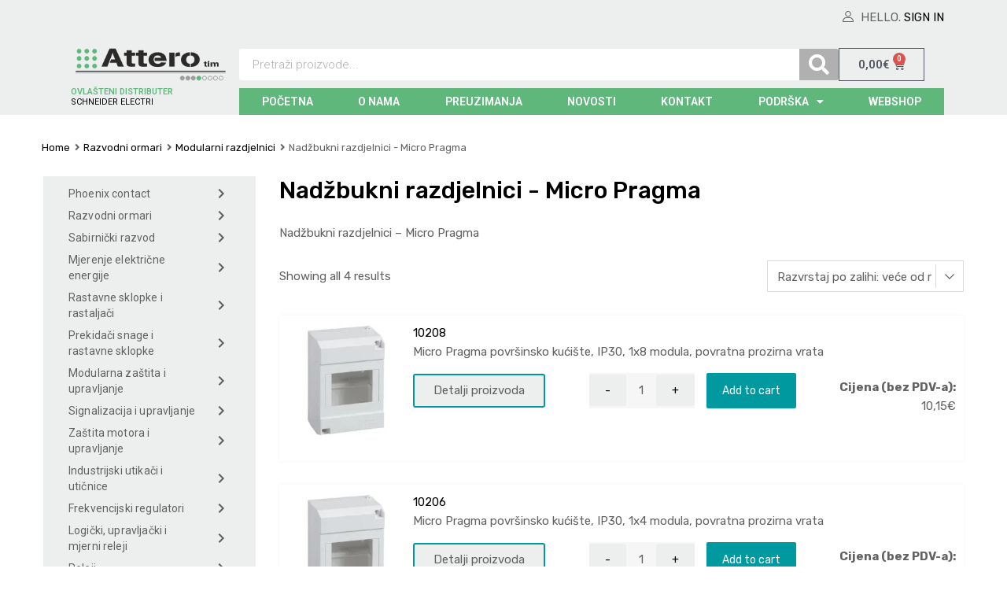

--- FILE ---
content_type: text/html; charset=utf-8
request_url: https://www.attero-tim.hr/kategorija-proizvoda/razvodni-ormari/modularni-razdjelnici/nadzbukni-razdjelnici-micro-pragma/
body_size: 34606
content:
<!DOCTYPE html>
<html lang="hr">

	<head>
		<meta charset="UTF-8">
		<meta name="viewport" content="width=device-width, initial-scale=1">
		<link rel="profile" href="http://gmpg.org/xfn/11">
				<title>Nadžbukni razdjelnici &#8211; Micro Pragma &#8211; Attero tim</title>
<meta name='robots' content='max-image-preview:large' />
<link rel='dns-prefetch' href='//www.attero-tim.hr' />
<link rel='dns-prefetch' href='//www.googletagmanager.com' />
<link rel='dns-prefetch' href='//ajax.googleapis.com' />
<link rel='dns-prefetch' href='//cdnjs.cloudflare.com' />
<link rel='dns-prefetch' href='//maxcdn.bootstrapcdn.com' />
<link rel='dns-prefetch' href='//fonts.googleapis.com' />
<link href='https://fonts.gstatic.com' crossorigin rel='preconnect' />
<style id='global-styles-inline-css' type='text/css'>
body{--wp--preset--color--black: #000000;--wp--preset--color--cyan-bluish-gray: #abb8c3;--wp--preset--color--white: #ffffff;--wp--preset--color--pale-pink: #f78da7;--wp--preset--color--vivid-red: #cf2e2e;--wp--preset--color--luminous-vivid-orange: #ff6900;--wp--preset--color--luminous-vivid-amber: #fcb900;--wp--preset--color--light-green-cyan: #7bdcb5;--wp--preset--color--vivid-green-cyan: #00d084;--wp--preset--color--pale-cyan-blue: #8ed1fc;--wp--preset--color--vivid-cyan-blue: #0693e3;--wp--preset--color--vivid-purple: #9b51e0;--wp--preset--gradient--vivid-cyan-blue-to-vivid-purple: linear-gradient(135deg,rgba(6,147,227,1) 0%,rgb(155,81,224) 100%);--wp--preset--gradient--light-green-cyan-to-vivid-green-cyan: linear-gradient(135deg,rgb(122,220,180) 0%,rgb(0,208,130) 100%);--wp--preset--gradient--luminous-vivid-amber-to-luminous-vivid-orange: linear-gradient(135deg,rgba(252,185,0,1) 0%,rgba(255,105,0,1) 100%);--wp--preset--gradient--luminous-vivid-orange-to-vivid-red: linear-gradient(135deg,rgba(255,105,0,1) 0%,rgb(207,46,46) 100%);--wp--preset--gradient--very-light-gray-to-cyan-bluish-gray: linear-gradient(135deg,rgb(238,238,238) 0%,rgb(169,184,195) 100%);--wp--preset--gradient--cool-to-warm-spectrum: linear-gradient(135deg,rgb(74,234,220) 0%,rgb(151,120,209) 20%,rgb(207,42,186) 40%,rgb(238,44,130) 60%,rgb(251,105,98) 80%,rgb(254,248,76) 100%);--wp--preset--gradient--blush-light-purple: linear-gradient(135deg,rgb(255,206,236) 0%,rgb(152,150,240) 100%);--wp--preset--gradient--blush-bordeaux: linear-gradient(135deg,rgb(254,205,165) 0%,rgb(254,45,45) 50%,rgb(107,0,62) 100%);--wp--preset--gradient--luminous-dusk: linear-gradient(135deg,rgb(255,203,112) 0%,rgb(199,81,192) 50%,rgb(65,88,208) 100%);--wp--preset--gradient--pale-ocean: linear-gradient(135deg,rgb(255,245,203) 0%,rgb(182,227,212) 50%,rgb(51,167,181) 100%);--wp--preset--gradient--electric-grass: linear-gradient(135deg,rgb(202,248,128) 0%,rgb(113,206,126) 100%);--wp--preset--gradient--midnight: linear-gradient(135deg,rgb(2,3,129) 0%,rgb(40,116,252) 100%);--wp--preset--duotone--dark-grayscale: url('#wp-duotone-dark-grayscale');--wp--preset--duotone--grayscale: url('#wp-duotone-grayscale');--wp--preset--duotone--purple-yellow: url('#wp-duotone-purple-yellow');--wp--preset--duotone--blue-red: url('#wp-duotone-blue-red');--wp--preset--duotone--midnight: url('#wp-duotone-midnight');--wp--preset--duotone--magenta-yellow: url('#wp-duotone-magenta-yellow');--wp--preset--duotone--purple-green: url('#wp-duotone-purple-green');--wp--preset--duotone--blue-orange: url('#wp-duotone-blue-orange');--wp--preset--font-size--small: 13px;--wp--preset--font-size--medium: 20px;--wp--preset--font-size--large: 36px;--wp--preset--font-size--x-large: 42px;}.has-black-color{color: var(--wp--preset--color--black) !important;}.has-cyan-bluish-gray-color{color: var(--wp--preset--color--cyan-bluish-gray) !important;}.has-white-color{color: var(--wp--preset--color--white) !important;}.has-pale-pink-color{color: var(--wp--preset--color--pale-pink) !important;}.has-vivid-red-color{color: var(--wp--preset--color--vivid-red) !important;}.has-luminous-vivid-orange-color{color: var(--wp--preset--color--luminous-vivid-orange) !important;}.has-luminous-vivid-amber-color{color: var(--wp--preset--color--luminous-vivid-amber) !important;}.has-light-green-cyan-color{color: var(--wp--preset--color--light-green-cyan) !important;}.has-vivid-green-cyan-color{color: var(--wp--preset--color--vivid-green-cyan) !important;}.has-pale-cyan-blue-color{color: var(--wp--preset--color--pale-cyan-blue) !important;}.has-vivid-cyan-blue-color{color: var(--wp--preset--color--vivid-cyan-blue) !important;}.has-vivid-purple-color{color: var(--wp--preset--color--vivid-purple) !important;}.has-black-background-color{background-color: var(--wp--preset--color--black) !important;}.has-cyan-bluish-gray-background-color{background-color: var(--wp--preset--color--cyan-bluish-gray) !important;}.has-white-background-color{background-color: var(--wp--preset--color--white) !important;}.has-pale-pink-background-color{background-color: var(--wp--preset--color--pale-pink) !important;}.has-vivid-red-background-color{background-color: var(--wp--preset--color--vivid-red) !important;}.has-luminous-vivid-orange-background-color{background-color: var(--wp--preset--color--luminous-vivid-orange) !important;}.has-luminous-vivid-amber-background-color{background-color: var(--wp--preset--color--luminous-vivid-amber) !important;}.has-light-green-cyan-background-color{background-color: var(--wp--preset--color--light-green-cyan) !important;}.has-vivid-green-cyan-background-color{background-color: var(--wp--preset--color--vivid-green-cyan) !important;}.has-pale-cyan-blue-background-color{background-color: var(--wp--preset--color--pale-cyan-blue) !important;}.has-vivid-cyan-blue-background-color{background-color: var(--wp--preset--color--vivid-cyan-blue) !important;}.has-vivid-purple-background-color{background-color: var(--wp--preset--color--vivid-purple) !important;}.has-black-border-color{border-color: var(--wp--preset--color--black) !important;}.has-cyan-bluish-gray-border-color{border-color: var(--wp--preset--color--cyan-bluish-gray) !important;}.has-white-border-color{border-color: var(--wp--preset--color--white) !important;}.has-pale-pink-border-color{border-color: var(--wp--preset--color--pale-pink) !important;}.has-vivid-red-border-color{border-color: var(--wp--preset--color--vivid-red) !important;}.has-luminous-vivid-orange-border-color{border-color: var(--wp--preset--color--luminous-vivid-orange) !important;}.has-luminous-vivid-amber-border-color{border-color: var(--wp--preset--color--luminous-vivid-amber) !important;}.has-light-green-cyan-border-color{border-color: var(--wp--preset--color--light-green-cyan) !important;}.has-vivid-green-cyan-border-color{border-color: var(--wp--preset--color--vivid-green-cyan) !important;}.has-pale-cyan-blue-border-color{border-color: var(--wp--preset--color--pale-cyan-blue) !important;}.has-vivid-cyan-blue-border-color{border-color: var(--wp--preset--color--vivid-cyan-blue) !important;}.has-vivid-purple-border-color{border-color: var(--wp--preset--color--vivid-purple) !important;}.has-vivid-cyan-blue-to-vivid-purple-gradient-background{background: var(--wp--preset--gradient--vivid-cyan-blue-to-vivid-purple) !important;}.has-light-green-cyan-to-vivid-green-cyan-gradient-background{background: var(--wp--preset--gradient--light-green-cyan-to-vivid-green-cyan) !important;}.has-luminous-vivid-amber-to-luminous-vivid-orange-gradient-background{background: var(--wp--preset--gradient--luminous-vivid-amber-to-luminous-vivid-orange) !important;}.has-luminous-vivid-orange-to-vivid-red-gradient-background{background: var(--wp--preset--gradient--luminous-vivid-orange-to-vivid-red) !important;}.has-very-light-gray-to-cyan-bluish-gray-gradient-background{background: var(--wp--preset--gradient--very-light-gray-to-cyan-bluish-gray) !important;}.has-cool-to-warm-spectrum-gradient-background{background: var(--wp--preset--gradient--cool-to-warm-spectrum) !important;}.has-blush-light-purple-gradient-background{background: var(--wp--preset--gradient--blush-light-purple) !important;}.has-blush-bordeaux-gradient-background{background: var(--wp--preset--gradient--blush-bordeaux) !important;}.has-luminous-dusk-gradient-background{background: var(--wp--preset--gradient--luminous-dusk) !important;}.has-pale-ocean-gradient-background{background: var(--wp--preset--gradient--pale-ocean) !important;}.has-electric-grass-gradient-background{background: var(--wp--preset--gradient--electric-grass) !important;}.has-midnight-gradient-background{background: var(--wp--preset--gradient--midnight) !important;}.has-small-font-size{font-size: var(--wp--preset--font-size--small) !important;}.has-medium-font-size{font-size: var(--wp--preset--font-size--medium) !important;}.has-large-font-size{font-size: var(--wp--preset--font-size--large) !important;}.has-x-large-font-size{font-size: var(--wp--preset--font-size--x-large) !important;}
</style>
<link rel='stylesheet' id='contact-form-7-css'  href='https://www.attero-tim.hr/plugins/contact-form-7/includes/css/styles.css?ver=5.7.5.1' type='text/css' media='all' />
<link rel='stylesheet' id='smntcswcqb-style-css'  href='https://www.attero-tim.hr/plugins/smntcs-woocommerce-quantity-buttons/style.css?ver=1.25' type='text/css' media='screen' />
<link rel='stylesheet' id='tz-public-styles-css'  href='https://www.attero-tim.hr/plugins/tz-feature-pack/public/css/tz-feature-pack-public.css?ver=1.0.3' type='text/css' media='all' />
<link rel='stylesheet' id='tz-widget-styles-css'  href='https://www.attero-tim.hr/plugins/tz-feature-pack/public/css/frontend-widget-styles.css?ver=1.0.3' type='text/css' media='all' />
<link rel='stylesheet' id='tz-elementor-styles-css'  href='https://www.attero-tim.hr/plugins/tz-feature-pack/public/css/elementor-widgets-styles.css?ver=1.0.3' type='text/css' media='all' />
<link rel='stylesheet' id='cdn-font-awesome-css'  href='https://maxcdn.bootstrapcdn.com/font-awesome/4.7.0/css/font-awesome.min.css?ver=5.9.5' type='text/css' media='all' />
<link rel='stylesheet' id='woocommerce-smallscreen-css'  href='https://www.attero-tim.hr/plugins/woocommerce/assets/css/woocommerce-smallscreen.css?ver=5.9.1' type='text/css' media='only screen and (max-width: 768px)' />
<style id='woocommerce-inline-inline-css' type='text/css'>
.woocommerce form .form-row .required { visibility: visible; }
</style>
<link rel='stylesheet' id='brands-styles-css'  href='https://www.attero-tim.hr/plugins/woocommerce-brands/assets/css/style.css?ver=1.6.10' type='text/css' media='all' />
<link rel='stylesheet' id='corvuspay-css'  href='https://www.attero-tim.hr/plugins/corvuspay-woocommerce-integration/assets/css/corvuspay.css?ver=1.0.0' type='text/css' media='all' />
<link rel='stylesheet' id='dashicons-css'  href='https://www.attero-tim.hr/wp/wp-includes/css/dashicons.min.css?ver=5.9.5' type='text/css' media='all' />
<link rel='stylesheet' id='tm-woocompare-css'  href='https://www.attero-tim.hr/plugins/tm-woocommerce-compare-wishlist/assets/css/tm-woocompare.css?ver=5.9.5' type='text/css' media='all' />
<link rel='stylesheet' id='tm-woowishlist-css'  href='https://www.attero-tim.hr/plugins/tm-woocommerce-compare-wishlist/assets/css/tm-woowishlist.css?ver=5.9.5' type='text/css' media='all' />
<link rel='stylesheet' id='bootstrap-grid-css'  href='https://www.attero-tim.hr/plugins/tm-woocommerce-compare-wishlist/assets/css/grid.css?ver=5.9.5' type='text/css' media='all' />
<link rel='stylesheet' id='dgwt-wcas-style-css'  href='https://www.attero-tim.hr/plugins/ajax-search-for-woocommerce/assets/css/style.min.css?ver=1.22.3' type='text/css' media='all' />
<link rel='stylesheet' id='chromium-style-css'  href='https://www.attero-tim.hr/themes/inti-theme/style.css?ver=5.9.5' type='text/css' media='all' />
<style id='chromium-style-inline-css' type='text/css'>
@media screen and (min-width: 1024px){
						.product-images-wrapper .flex-control-thumbs {
							width: 85px !important;
						}
					}
</style>
<link rel='stylesheet' id='chromium-fonts-css'  href='https://www.attero-tim.hr/themes/chromium/assets/css/fonts.css?ver=5.9.5' type='text/css' media='all' />
<link rel='stylesheet' id='fontawesome-css'  href='https://www.attero-tim.hr/themes/chromium/assets/css/font-awesome.min.css?ver=5.9.5' type='text/css' media='all' />
<link rel='stylesheet' id='chromium-woo-styles-css'  href='https://www.attero-tim.hr/themes/chromium/assets/css/woo-styles.css?ver=5.9.5' type='text/css' media='all' />
<link rel='stylesheet' id='chromium-google-fonts-css'  href='https://fonts.googleapis.com/css?family=Rubik%3A100%2C100italic%2C300%2C300italic%2C400%2C400italic%2C500%2C500italic%2C700%2C700italic%2C900%2C900italic&#038;subset=latin%2Clatin-ext' type='text/css' media='all' />
<link rel='stylesheet' id='elementor-icons-css'  href='https://www.attero-tim.hr/plugins/elementor/assets/lib/eicons/css/elementor-icons.min.css?ver=5.18.0' type='text/css' media='all' />
<link rel='stylesheet' id='elementor-frontend-legacy-css'  href='https://www.attero-tim.hr/plugins/elementor/assets/css/frontend-legacy.min.css?ver=3.12.1' type='text/css' media='all' />
<link rel='stylesheet' id='elementor-frontend-css'  href='https://www.attero-tim.hr/plugins/elementor/assets/css/frontend.min.css?ver=3.12.1' type='text/css' media='all' />
<link rel='stylesheet' id='swiper-css'  href='https://www.attero-tim.hr/plugins/elementor/assets/lib/swiper/css/swiper.min.css?ver=5.3.6' type='text/css' media='all' />
<link rel='stylesheet' id='elementor-post-26383-css'  href='https://www.attero-tim.hr/uploads/elementor/css/post-26383.css?ver=1680506648' type='text/css' media='all' />
<link rel='stylesheet' id='lae-animate-styles-css'  href='https://www.attero-tim.hr/plugins/addons-for-elementor/assets/css/animate.css?ver=2.9.9' type='text/css' media='all' />
<link rel='stylesheet' id='lae-sliders-styles-css'  href='https://www.attero-tim.hr/plugins/addons-for-elementor/assets/css/sliders.css?ver=2.9.9' type='text/css' media='all' />
<link rel='stylesheet' id='lae-icomoon-styles-css'  href='https://www.attero-tim.hr/plugins/addons-for-elementor/assets/css/icomoon.css?ver=2.9.9' type='text/css' media='all' />
<link rel='stylesheet' id='lae-frontend-styles-css'  href='https://www.attero-tim.hr/plugins/addons-for-elementor/assets/css/lae-frontend.css?ver=2.9.9' type='text/css' media='all' />
<link rel='stylesheet' id='lae-widgets-styles-css'  href='https://www.attero-tim.hr/plugins/addons-for-elementor/assets/css/lae-widgets.css?ver=2.9.9' type='text/css' media='all' />
<link rel='stylesheet' id='elementor-pro-css'  href='https://www.attero-tim.hr/plugins/elementor-pro/assets/css/frontend.min.css?ver=3.12.1' type='text/css' media='all' />
<link rel='stylesheet' id='wb-slick-library-css'  href='https://www.attero-tim.hr/plugins/elementor-product-carousel//assets/vendors/slick/slick.css?ver=1.0.0' type='text/css' media='all' />
<link rel='stylesheet' id='wb-slick-theme-css'  href='https://www.attero-tim.hr/plugins/elementor-product-carousel//assets/vendors/slick/slick-theme.css?ver=1.0.0' type='text/css' media='all' />
<link rel='stylesheet' id='wpce-style-css'  href='https://www.attero-tim.hr/plugins/elementor-product-carousel//assets/css/style.css?ver=1.0.0' type='text/css' media='all' />
<link rel='stylesheet' id='elementor-global-css'  href='https://www.attero-tim.hr/uploads/elementor/css/global.css?ver=1680506650' type='text/css' media='all' />
<link rel='stylesheet' id='elementor-post-10-css'  href='https://www.attero-tim.hr/uploads/elementor/css/post-10.css?ver=1680506651' type='text/css' media='all' />
<link rel='stylesheet' id='elementor-post-104-css'  href='https://www.attero-tim.hr/uploads/elementor/css/post-104.css?ver=1729062847' type='text/css' media='all' />
<link rel='stylesheet' id='font-awesome-5-all-css'  href='https://www.attero-tim.hr/plugins/elementor/assets/lib/font-awesome/css/all.min.css?ver=1.0.0' type='text/css' media='all' />
<link rel='stylesheet' id='font-awesome-4-shim-css'  href='https://www.attero-tim.hr/plugins/elementor/assets/lib/font-awesome/css/v4-shims.min.css?ver=1.0.0' type='text/css' media='all' />
<link rel='stylesheet' id='fibosearchsearch-indexcss-css'  href='https://www.attero-tim.hr/plugins/ajax-search-for-woocommerce/build/blocks/search/./index.css?ver=5.9.5' type='text/css' media='all' />
<link rel='stylesheet' id='fibosearchsearch-nav-indexcss-css'  href='https://www.attero-tim.hr/plugins/ajax-search-for-woocommerce/build/blocks/search-nav/./index.css?ver=5.9.5' type='text/css' media='all' />
<link rel='stylesheet' id='chromium-css-css'  href='https://www.attero-tim.hr/themes/chromium/style.css?ver=5.9.5' type='text/css' media='all' />
<link rel='stylesheet' id='main-css-css'  href='https://www.attero-tim.hr/themes/inti-theme/main.css?ver=36' type='text/css' media='all' />
<link rel='stylesheet' id='slick-carousel-css'  href='//cdnjs.cloudflare.com/ajax/libs/slick-carousel/1.9.0/slick.min.css?ver=5.9.5' type='text/css' media='all' />
<link rel='stylesheet' id='main-css'  href='//www.attero-tim.hr?ver=dev-master' type='text/css' media='1' />
<link rel='stylesheet' id='google-fonts-1-css'  href='https://fonts.googleapis.com/css?family=Roboto%3A100%2C100italic%2C200%2C200italic%2C300%2C300italic%2C400%2C400italic%2C500%2C500italic%2C600%2C600italic%2C700%2C700italic%2C800%2C800italic%2C900%2C900italic%7CRoboto+Slab%3A100%2C100italic%2C200%2C200italic%2C300%2C300italic%2C400%2C400italic%2C500%2C500italic%2C600%2C600italic%2C700%2C700italic%2C800%2C800italic%2C900%2C900italic&#038;display=auto&#038;ver=5.9.5' type='text/css' media='all' />
<link rel='stylesheet' id='elementor-icons-shared-0-css'  href='https://www.attero-tim.hr/plugins/elementor/assets/lib/font-awesome/css/fontawesome.min.css?ver=5.15.3' type='text/css' media='all' />
<link rel='stylesheet' id='elementor-icons-fa-solid-css'  href='https://www.attero-tim.hr/plugins/elementor/assets/lib/font-awesome/css/solid.min.css?ver=5.15.3' type='text/css' media='all' />
<link rel="preconnect" href="https://fonts.gstatic.com/" crossorigin><script type='text/javascript' src='https://www.attero-tim.hr/wp/wp-includes/js/jquery/jquery.min.js?ver=3.6.0' id='jquery-core-js'></script>
<script type='text/javascript' src='https://www.attero-tim.hr/wp/wp-includes/js/jquery/jquery-migrate.min.js?ver=3.3.2' id='jquery-migrate-js'></script>
<script type='text/javascript' src='https://www.attero-tim.hr/plugins/elementor/assets/lib/font-awesome/js/v4-shims.min.js?ver=1.0.0' id='font-awesome-4-shim-js'></script>

<!-- Google Analytics snippet added by Site Kit -->
<script type='text/javascript' src='https://www.googletagmanager.com/gtag/js?id=UA-189405972-1' id='google_gtagjs-js' async></script>
<script type='text/javascript' id='google_gtagjs-js-after'>
window.dataLayer = window.dataLayer || [];function gtag(){dataLayer.push(arguments);}
gtag('set', 'linker', {"domains":["www.attero-tim.hr"]} );
gtag("js", new Date());
gtag("set", "developer_id.dZTNiMT", true);
gtag("config", "UA-189405972-1", {"anonymize_ip":true});
</script>

<!-- End Google Analytics snippet added by Site Kit -->
<script type='text/javascript' src='//ajax.googleapis.com/ajax/libs/webfont/1.6.26/webfont.js?ver=5.9.5' id='webfontloader-js'></script>
<script type='text/javascript' src='//cdnjs.cloudflare.com/ajax/libs/slick-carousel/1.9.0/slick.min.js?ver=5.9.5' id='slick-carousel-js'></script>
<script type='text/javascript' src='https://www.attero-tim.hr/themes/inti-theme/main.js?ver=5' id='main-js-js'></script>
        <script type="text/javascript">
            (function () {
                window.lae_fs = {can_use_premium_code: false};
            })();
        </script>
        <meta name="generator" content="Site Kit by Google 1.96.0" />		<style>
			.dgwt-wcas-ico-magnifier,.dgwt-wcas-ico-magnifier-handler{max-width:20px}.dgwt-wcas-search-wrapp{max-width:600px}		</style>
		  <!-- Google tag (gtag.js) -->
  <script async src="https://www.googletagmanager.com/gtag/js?id=AW-11034714140"></script>

  <script>
      window.dataLayer = window.dataLayer || [];

      function gtag() {
          dataLayer.push(arguments);
      }

      gtag('js', new Date());
      gtag('config', 'AW-11034714140');
  </script>
    	<noscript><style>.woocommerce-product-gallery{ opacity: 1 !important; }</style></noscript>
	<meta name="generator" content="Elementor 3.12.1; features: a11y_improvements, additional_custom_breakpoints; settings: css_print_method-external, google_font-enabled, font_display-auto">

<!-- Google Tag Manager snippet added by Site Kit -->
<script type="text/javascript">
			( function( w, d, s, l, i ) {
				w[l] = w[l] || [];
				w[l].push( {'gtm.start': new Date().getTime(), event: 'gtm.js'} );
				var f = d.getElementsByTagName( s )[0],
					j = d.createElement( s ), dl = l != 'dataLayer' ? '&l=' + l : '';
				j.async = true;
				j.src = 'https://www.googletagmanager.com/gtm.js?id=' + i + dl;
				f.parentNode.insertBefore( j, f );
			} )( window, document, 'script', 'dataLayer', 'GTM-NMBVH9G' );
			
</script>

<!-- End Google Tag Manager snippet added by Site Kit -->
<link rel="icon" href="https://www.attero-tim.hr/uploads/2019/12/Favicon-Attero_17.png" sizes="32x32" />
<link rel="icon" href="https://www.attero-tim.hr/uploads/2019/12/Favicon-Attero_17.png" sizes="192x192" />
<link rel="apple-touch-icon" href="https://www.attero-tim.hr/uploads/2019/12/Favicon-Attero_17.png" />
<meta name="msapplication-TileImage" content="https://www.attero-tim.hr/uploads/2019/12/Favicon-Attero_17.png" />
		<style type="text/css" id="wp-custom-css">
			article.type-post .thumbnail-wrapper {
    display: none;
}

@media screen and (min-width: 768px) {
	ul.inti-products-no-cats {
		grid-template-columns: 1fr;
	}
	
	ul.products:not(.inti-products-no-cats) {
		grid-template-columns: 1fr 1fr 1fr 1fr;
	}
}

.chromium-product-style-3 ul.products:not(.inti-products-no-cats) li {
	display: flex;
	justify-content: stretch;
	align-items: stretch;

}

.chromium-product-style-3 ul.products:not(.inti-products-no-cats) li a {
	display: flex;
	flex-direction: column;
	justify-content: space-between;
	width: 100%;
}

.chromium-product-style-3 ul.products:not(.inti-products-no-cats) li a img {
	margin: 15px;
	width: calc(100% - 30px);
}

.chromium-product-style-3 ul.products:not(.inti-products-no-cats) li a h2 {
	width: 100%;
	font-size: 0.9em;
}

.inti-filter-footer {
	background-color: #fff;
	padding: 20px;
	bottom: 0;
}

.inti-filter-footer button {
	display: block;
	width: 100%;
}

body .site,
li.product.product-category .woocommerce-loop-category__title {
	background-color: #fff;
}

.elementor-search-form__container {
	min-height: 40px !important;
}

ul.product-categories ul.children {
	margin-left: 15px;
	padding-left: 15px;
	border-left: 1px solid #ccc;
}

.inti-product-image {
	margin-right: 10px;
}

.inti-product-controls {
	margin-top: 15px;
	display: flex;
	align-items: stretch;
	flex-direction: column;
}

.inti-product-price-label {
	font-weight: 700;
	margin-right: 8px;
}


@media (min-width: 978px) {
	.inti-product-controls {
		flex-direction: row;
		align-items: center;
		justify-content: space-between;
	}
	
	.inti-product-price {
		flex-direction: column;
		text-align: end;
	}
	
	.inti-product-price-label {
		margin-right: 0;
	}
}

.inti-product-controls .cart {
	display: flex;
	margin-bottom: 15px;
}

.inti-product-price {
	display: flex;
	justify-content: flex-start;
}

.inti-product-controls .cart .button {
	flex: 1
}

.inti-product-controls .elementor-button {
	margin-top: 0;
	margin-bottom: 15px;
}

.inti-product-controls .quantity {
	padding: 0;
	margin-right: 15px;
}

.inti-product-controls .stock,
.inti-product-controls .quantity-button {
	display: none;
}

.elementor-widget-wc-add-to-cart .quantity {
	display: flex;
	align-items: center;
	padding: 0;
}

.quantity input[type="button"]{
	background-color: #edefef;
	color: #000;
}

.wpce_single_item h2 {
	font-size: 15px;
	font-weight: 400;
}

.wpce_single_item h2 a,
.wpce_price {
	color: #626262;
}

.wpce_single_item .added_to_cart {
	display: block;
}

.wpce_single_item .button,
.wpce_single_item .button:hover,
.inti-product-controls .cart .button,
.inti-product-controls .cart .button:hover
{
	background-color: #60b77c;
	border-color: transparent;
	text-transform: none;
	padding-top: 0;
	color: #fff;
}

.wpce-arrow {
	background: #60b77c;
	border-color: #60b77c;
}

.wpce-arrow:hover {
	color: #60b77c;
	border-color: #60b77c;
}

.elementor-element-dbbfbd1 {
	z-index: 1;
}

.tz-login-actions a {
	color: #000 !important;
}
.shop_table.cart .quantity {
	display: inline-flex;
	flex-wrap: nowrap;
	padding: 0;
}
.shop_table.cart .quantity .qty {
	height: 40px;
}
.shop_table.cart .quantity .quantity-button {
	display: none;
}
.tz-login-actions .delimiter,
#show_register_form,
#tz-login .botom-links {
	display: none;
}
.elementor-location-footer {
	grid-area: footer !important;
}
.wpce_thumbnail a {
    display: block;
    box-shadow: -3px 3px 9px 0px #949494;
    padding: 20px 0;
}
.wpce_thumbnail img {
	height: 200px;
	width: auto;
	box-shadow: none;
}
#tiara-product-categories-root a {
	color: #626262 !important;
}
.kvpUKO {
	z-index: 1 !important;
}		</style>
		<style id="kirki-inline-styles">.site-header h1.site-title{font-family:Rubik;color:#000000;}.filters-wrapper li{color:#81858c;background-color:#ffffff;}.filters-wrapper li:active,.filters-wrapper li:focus,.filters-wrapper li:hover{color:#212121;background-color:#FDB819;}.site-header{font-family:Rubik;}.header-top{background-color:#212121;}.header-top,.tz-login-heading.inline .my-account:after{color:#8b8b8b;}.primary-nav{background-color:#fdb819;}.site-footer{color:#9a9a9a;}body{font-family:Rubik;}.tz-product-tabs .nav-tabs > li > a:active,.tz-product-tabs .nav-tabs > li > a:focus,.tz-product-tabs .nav-tabs > li > a:hover,.tz-product-tabs .nav-tabs > li.active > a,.tz-sales-carousel .sale-title-wrapper span,body,ul#shipping_method .amount{color:#626262;}#ship-to-different-address,.author-info .author-bio,.blog article.type-post,.comments-area .comment,.comments-area .pingback,.elementor-widget .product_list_widget .price del,.form-row label,.quantity input[type=number],.shop_table.cart td.product-price,.site-breadcrumbs,.tz-categories-grid li:not(.show-all) a,.tz-from-blog .entry-excerpt,.tz-hoverable-tabs p a,.tz-login-form-wrapper p::after,.tz-product-tabs .nav-tabs > li > a,.tz-sales-carousel .countdown-section::before,.tz-sales-carousel .price-wrapper del,.tz-sales-carousel .sale-description,.widget .product_list_widget .price del,.widget_calendar,.widget_tz_shopping_cart .widget_shopping_cart_content .total strong,.widget_tz_shopping_cart ul.cart_list li a.remove,.woocommerce-Reviews .description,.woocommerce-checkout-review-order-table tbody tr,td.product-remove a,ul#shipping_method li input + label{color:#626262;}td.product-remove a{border-color:#626262;}.quantity .quantity-button:after,.quantity .quantity-button:before{background-color:#626262;}.blog-grid-posts article.type-post .post-date-wrapper span.border,.chromium-look-tires .hgroup-sidebar .widget_tz_shopping_cart .heading,.elementor-widget .product_list_widget .save-percent,.product .onsale,.product .onsale:before,.product .save-percent,.product.badges-style-3 .onsale,.site-header .compare-count-wrapper,.site-header .wishlist-count-wrapper,.site-sidebar.style-1 .widget .widget-title:after,.site-sidebar.style-1 .widget:not(.widget_tz_categories) .widget-title span:after,.tz-from-blog .item-content ul.post-categories a,.tz-like-wrapper .wrapper a:hover,.tz-product-tabs .nav-tabs > li > a::before,.tz-sales-carousel .countdown-section,.ui-slider-horizontal .ui-slider-range,.widget .product_list_widget .save-percent,.widget_categories ul li:before, .widget_archive ul li:before, .widget_pages ul li:before, .widget_rss ul li:before, .widget_nav_menu ul li:before,.widget_tz_categories.alt-style .widget-title,.widget_tz_socials ul.inline-mode li i:hover,article.type-post .custom-post-label,body:not(.chromium-look-tires) .elementor-widget-wp-widget-tz_woo_cart .heading .cart-count-wrapper,body:not(.chromium-look-tires) .widget_tz_shopping_cart .heading .cart-count-wrapper,figure.effect-sarah,ul.tabs.wc-tabs > li > a::before{background-color:#fdb819;}.button.tm-woocompare-button-single:before,.button.tm-woowishlist-button-single:before,.cart_totals tr.order-total td,.chromium-look-tires .hgroup-sidebar .widget_tz_shopping_cart .heading .cart-count-wrapper,.chromium-look-tools .tz-login-heading .logged-in-as span,.chromium-product-style-3 li.product:hover .button.add_to_cart_button::before,.chromium-product-style-3 li.product:hover .button.ajax_add_to_cart::before,.chromium-product-style-4 li.product:hover .button.add_to_cart_button::before,.chromium-product-style-4 li.product:hover .button.ajax_add_to_cart::before,.comment-form-rating p.stars a,.date-cat-wrapper span,.entry-summary .button.tm-woocompare-page-button:active,.entry-summary .button.tm-woocompare-page-button:focus,.entry-summary .button.tm-woocompare-page-button:hover,.entry-summary .button.tm-woowishlist-page-button:active,.entry-summary .button.tm-woowishlist-page-button:focus,.entry-summary .button.tm-woowishlist-page-button:hover,.post-date-wrapper span:not(.border),.price ins .woocommerce-Price-amount,.tz-sales-carousel .amount,.tz-sales-carousel .countdown-wrapper.style-2 .countdown-amount,.tz-sales-carousel .sale-title-wrapper,.wc-layered-nav-rating .star-rating span::before,.widget_layered_nav_filters ul li a:before,.widget_tz_hot_offers .countdown-amount,.woocommerce-checkout-review-order-table .order-total td,article.format-quote .quote-wrapper i::before,blockquote:before,td.product-remove a:active,td.product-remove a:focus,td.product-remove a:hover{color:#fdb819;}.home-hero-search.elementor-widget-tabs .elementor-tab-title.elementor-active,.product .onsale:before,.tz-product-tabs .tab-nav-wrapper .nav-tabs>li>a::after,.widget_tz_categories.alt-style,td.product-remove a:active,td.product-remove a:focus,td.product-remove a:hover{border-color:#fdb819;}.chromium-product-style-2 li.product .buttons-wrapper .button,.entry-summary .button.tm-woocompare-page-button,.entry-summary .button.tm-woowishlist-page-button,.product .star-rating span:before,.product-shares-wrapper .tz-social-links .wrapper a:hover,.product-shares-wrapper .tz-social-links .wrapper a:hover i::before,.product_list_widget .star-rating span::before,.related-posts .date,.tab-content-grid a:active,.tab-content-grid a:focus,.tab-content-grid a:hover,.tab-content-grid ul li:first-child a:active,.tab-content-grid ul li:first-child a:focus,.tab-content-grid ul li:first-child a:hover,.tz-from-blog .time-wrapper,article.type-post .entry-date,ul.posts-list .post-date{color:#ffa800;}.search .search-excerpt,.widget_layered_nav li.chosen a:before{background-color:#ffa800;}.widget_layered_nav li.chosen a:before{border-color:#ffa800;}.button.tm-woocompare-button-single,.button.tm-woowishlist-button-single,.nav-links span i:before,.show-all a:active,.show-all a:focus,.show-all a:hover,.show-all a:hover i:before,.site-sidebar .widget_calendar a,.widget.widget_tz_categories.alt-style a,a{color:#000000;}article.type-post .grid-wrapper .post-tags a:active,article.type-post .grid-wrapper .post-tags a:focus,article.type-post .grid-wrapper .post-tags a:hover,.blog-style-2 article.type-post .post-cats a:active,.blog-style-2 article.type-post .post-cats a:focus,.blog-style-2 article.type-post .post-cats a:hover,.button.tm-woocompare-button-single:active,.button.tm-woocompare-button-single:focus,.button.tm-woocompare-button-single:hover,.button.tm-woowishlist-button-single:active,.button.tm-woowishlist-button-single:focus,.button.tm-woowishlist-button-single:hover,.comment-author a:active,.comment-author a:focus,.comment-author a:hover,.entry-title a:active,.entry-title a:focus,.entry-title a:hover,.nav-links span:hover i:before,.related-posts .related-categorie:active,.related-posts .related-categorie:focus,.related-posts .related-categorie:hover,.related-posts h3 a:active,.related-posts h3 a:focus,.related-posts h3 a:hover,.show-all a,.show-all a i:before,.site-sidebar .widget_calendar a:active,.site-sidebar .widget_calendar a:focus,.site-sidebar .widget_calendar a:hover,.tz-categories-grid li:not(.show-all) a:active,.tz-categories-grid li:not(.show-all) a:focus,.tz-categories-grid li:not(.show-all) a:hover,.tz-hoverable-tabs p a:active,.tz-hoverable-tabs p a:focus,.tz-hoverable-tabs p a:hover,.widget.widget_tz_categories.alt-style a:active,.widget.widget_tz_categories.alt-style a:focus,.widget.widget_tz_categories.alt-style a:hover,a:active,a:focus,a:hover{color:#6ec1e4;}.site-sidebar a,.woocommerce-MyAccount-navigation a{color:#626262;}.site-sidebar .comment-author-link a:active,.site-sidebar .comment-author-link a:focus,.site-sidebar .comment-author-link a:hover,.site-sidebar a:active,.site-sidebar a:focus,.site-sidebar a:hover,.woocommerce-MyAccount-navigation a:active,.woocommerce-MyAccount-navigation a:focus,.woocommerce-MyAccount-navigation a:hover{color:#6ec1e4;}.elementor-header-top a,.header-top a{color:#81858c;}.header-top .tz-login-heading.inline a.login-button:active,.header-top .tz-login-heading.inline a.login-button:focus,.header-top .tz-login-heading.inline a.login-button:hover,.header-top a:active,.header-top a:focus,.header-top a:hover,.tz-login-heading.inline a.my-account:active,.tz-login-heading.inline a.my-account:focus,.tz-login-heading.inline a.my-account:hover{color:#6ec1e4;}.site-footer a{color:#9a9a9a;}.site-footer a:active,.site-footer a:focus,.site-footer a:hover{color:#6ec1e4;}.site-header .widget-heading,.site-header h1,.site-header h2,.site-header h3,.site-header h4,.site-header h5,.site-header h6{color:#626262;}.product .price,.product-shares-wrapper .tz-social-links .heading,.single-label span,.site-content h1,.site-content h2,.site-content h3,.site-content h4,.site-content h5,.site-content h6,.site-sidebar .comment-author-link,.site-sidebar .comment-author-link a,blockquote,div.product .price{color:#000000;}.site-sidebar h1,.site-sidebar h1 a,.site-sidebar h2,.site-sidebar h2 a,.site-sidebar h3,.site-sidebar h3 a,.site-sidebar h4,.site-sidebar h4 a,.site-sidebar h5,.site-sidebar h5 a,.site-sidebar h6,.site-sidebar h6 a{color:#000000;}.site-footer h1,.site-footer h2,.site-footer h3,.site-footer h4,.site-footer h5,.site-footer h6{color:#FFFFFF;}#comments,#reviews ol.commentlist,.ajax-auth .botom-links,.author-info h3,.blog.blog-grid-posts .meta-counters,.cart_totals h2,.comment .child-comments,.cross-sells h2,.elementor-widget h5,.elementor-widget-wp-widget-tz_woo_cart .widget_shopping_cart_content,.elementor-widget-wp-widget-tz_woo_cart .widget_shopping_cart_content .total,.post-date-wrapper .border,.post-navigation .nav-links,.primary-nav,.product-classic-style div.product .product-shares-wrapper,.site-header .tm-woocompare-widget-products,.site-header .tm-woowishlist-widget-products,.site-sidebar.style-1 .widget .screen-reader-text + .select-wrapper,.site-sidebar.style-1 .widget .widget-title + *,.tz-categories-grid.with-slider .title-wrapper,.tz-from-blog.style-2 .title-wrapper,.tz-hoverable-tabs ul.nav li,.tz-login-form-wrapper,.tz-login-form-wrapper .heading,.tz-product-tabs .tab-nav-wrapper,.widget .widget-title,.widget.widget_tz_categories.alt-style ul li,.widget_layered_nav ul li a:before,.widget_layered_nav_filters ul li a:before,.widget_price_filter .from,.widget_price_filter .to,.widget_tz_shopping_cart .mini-cart-heading,.widget_tz_shopping_cart .widget_shopping_cart_content,.widget_tz_shopping_cart .widget_shopping_cart_content .total,.widget_tz_shopping_cart ul.cart_list li a.remove,.woocommerce-MyAccount-navigation,.woocommerce-MyAccount-navigation ul li,.woocommerce-checkout h2,.woocommerce-checkout-review-order-table .img,article.type-post .post-cats,article.type-post .post-tags,figure.gallery-item:hover img,form.ajax-auth,table,table td,table th,table.order_details,table.order_details td,table.order_details th,ul.tabs.wc-tabs > li > a{border-color:#ebebeb;}.owl-carousel .owl-nav div + div::before,.tab-pane .slider-navi span + span::before,.title-wrapper .slider-navi span + span::before,.widget_tz_login_register + .widget:before,article.type-post .post-date-wrapper::after,article.type-post .post-date-wrapper::before,hr{background-color:#ebebeb;}.product .star-rating:before,.product_list_widget .star-rating::before,.tz-hoverable-tabs i.icon:before,.tz-testimonials .star-rating:before,.wc-layered-nav-rating .star-rating::before{color:#ebebeb;}.chromium-product-style-2 li.product .button::before,.chromium-product-style-3 li.product .button::before,.chromium-product-style-4 li.product .button::before,.meta-counters,.product .reviews-wrapper,.product-images-wrapper .woocommerce-product-gallery__trigger,.product-shares-wrapper .tz-social-links .wrapper a,.product-shares-wrapper .tz-social-links .wrapper a i::before,.quote-wrapper i::before,.related-posts .related-categorie,.tz-from-blog .post-views,.tz-from-blog.style-2 .item-content a.post-cat-link,.widget_archive .count,.widget_categories .count,.widget_search .search-form::before,.widget_tz_categories .count,article.type-post .time-wrapper i{color:#a9a9a9;}.product-images-wrapper .woocommerce-product-gallery__trigger{border-color:#a9a9a9;}.button,button,input,textarea{font-family:Rubik;}.button,.select2-container--default .select2-selection--single,.select2-dropdown,button,input,textarea{border-top-left-radius:2px;border-top-right-radius:2px;border-bottom-right-radius:2px;border-bottom-left-radius:2px;}input[type="color"],input[type="date"],input[type="datetime"],input[type="datetime-local"],input[type="email"],input[type="month"],input[type="number"],input[type="password"],input[type="range"],input[type="search"],input[type="tel"],input[type="text"],input[type="time"],input[type="url"],input[type="week"],textarea{color:#626262;background-color:rgba(255,255,255,0);}.product-pager::before,.select-wrapper::before,.select2-container--default .select2-search--dropdown .select2-search__field,.select2-container--default .select2-selection--single,.select2-dropdown,.woocommerce-ordering::before,input[type="color"],input[type="date"],input[type="datetime"],input[type="datetime-local"],input[type="email"],input[type="month"],input[type="number"],input[type="password"],input[type="range"],input[type="search"],input[type="tel"],input[type="text"],input[type="time"],input[type="url"],input[type="week"],select,textarea{border-color:#dbdbdb;}.select2-container--default .select2-selection--single .select2-selection__arrow:before{background-color:#dbdbdb;}.button,.logo-group-nav .menu a,.primary-nav .menu a,.primary-nav .nav-menu a,button,html input[type="button"],input[type="reset"],input[type="submit"]{color:#ffffff;}.button:active,.button:focus,.button:hover,.logo-group-nav .current-menu-item a,.logo-group-nav .menu > li > a:active,.logo-group-nav .menu > li > a:focus,.logo-group-nav .menu > li > a:hover,.primary-nav .current-menu-item a,.primary-nav .menu > li > a:focus,.primary-nav .menu > li > a:hover,.primary-nav .nav-menu > li > a:hover,.primary-nav > li > .menu a:active,button:active,button:focus,button:hover,html input[type="button"]:active,html input[type="button"]:focus,html input[type="button"]:hover,input[type="reset"]:active,input[type="reset"]:focus,input[type="reset"]:hover,input[type="submit"]:active,input[type="submit"]:focus,input[type="submit"]:hover{color:#fff;}.button,.chromium-look-tires .tz-categories-menu ul li:before,.logo-group-nav .menu a,.primary-nav .menu a,button,html input[type="button"],input[type="reset"],input[type="submit"]{background-color:#60b77c;}.button:active,.button:focus,.button:hover,.logo-group-nav .current-menu-item a,.logo-group-nav .menu > li > a:active,.logo-group-nav .menu > li > a:focus,.logo-group-nav .menu > li > a:hover,.logo-group-nav .nav-menu > li > a:hover,.primary-nav .current-menu-item a,.primary-nav .menu > li > a:active,.primary-nav .menu > li > a:focus,.primary-nav .menu > li > a:hover,.primary-nav .nav-menu > li > a:active,.primary-nav .nav-menu > li > a:focus,.primary-nav .nav-menu > li > a:hover,button:active,button:focus,button:hover,html input[type="button"]:active,html input[type="button"]:focus,html input[type="button"]:hover,input[type="reset"]:active,input[type="reset"]:focus,input[type="reset"]:hover,input[type="submit"]:active,input[type="submit"]:focus,input[type="submit"]:hover{background-color:#212121;}.primary-alt-btn .button,.primary-alt-btn button,.primary-alt-btn input[type="reset"],.primary-alt-btn input[type="submit"],.primary-alt-btn.button,.widget_mailchimpsf_widget .mc_signup_submit,figure.tz-banner .banner-button,html .primary-alt-btn input[type="button"]{color:#212121;background-color:#60b77c;}.primary-alt-btn .button:active,.primary-alt-btn .button:focus,.primary-alt-btn .button:hover,.primary-alt-btn button:active,.primary-alt-btn button:focus,.primary-alt-btn button:hover,.primary-alt-btn input[type="reset"]:active,.primary-alt-btn input[type="reset"]:focus,.primary-alt-btn input[type="reset"]:hover,.primary-alt-btn input[type="submit"]:active,.primary-alt-btn input[type="submit"]:focus,.primary-alt-btn input[type="submit"]:hover,.primary-alt-btn.button:active,.primary-alt-btn.button:focus,.primary-alt-btn.button:hover,.primary-alt-btn:hover .tz-banner .button,.widget_mailchimpsf_widget .mc_signup_submit:active,.widget_mailchimpsf_widget .mc_signup_submit:focus,.widget_mailchimpsf_widget .mc_signup_submit:hover,figure.tz-banner .banner-button:active,figure.tz-banner .banner-button:hover,html .primary-alt-btn input[type="button"]:active,html .primary-alt-btn input[type="button"]:focus,html .primary-alt-btn input[type="button"]:hover{color:#212121;background-color:#000000;}.button.alt,.button.empty-cart,.checkout-button.button,.checkout.button,.link-to-post.button,.single article.type-post .post-tags a,li.product .buttons-wrapper .button,li.product .excerpt-wrapper .button{color:#fff;background-color:#212121;}.button.alt:active,.button.alt:focus,.button.alt:hover,.button.empty-cart:active,.button.empty-cart:focus,.button.empty-cart:hover,.checkout-button.button:active,.checkout-button.button:focus,.checkout-button.button:hover,.checkout.button:active,.checkout.button:focus,.checkout.button:hover,.link-to-post.button:active,.link-to-post.button:focus,.link-to-post.button:hover,.single article.type-post .post-tags a:active,.single article.type-post .post-tags a:focus,.single article.type-post .post-tags a:hover,li.product .buttons-wrapper .button:active,li.product .buttons-wrapper .button:focus,li.product .buttons-wrapper .button:hover,li.product .excerpt-wrapper .button:active,li.product .excerpt-wrapper .button:focus,li.product .excerpt-wrapper .button:hover{color:#212121;background-color:#fdb819;}.secondary-alt-btn .button,.secondary-alt-btn button,.secondary-alt-btn input[type="reset"],.secondary-alt-btn input[type="submit"],.secondary-alt-btn.button,.site .dgwt-wcas-search-wrapp .dgwt-wcas-sf-wrapp .dgwt-wcas-search-submit,html .secondary-alt-btn input[type="button"]{color:#fff;background-color:#212121;}.secondary-alt-btn .button:active,.secondary-alt-btn .button:focus,.secondary-alt-btn .button:hover,.secondary-alt-btn button:active,.secondary-alt-btn button:focus,.secondary-alt-btn button:hover,.secondary-alt-btn input[type="reset"]:active,.secondary-alt-btn input[type="reset"]:focus,.secondary-alt-btn input[type="reset"]:hover,.secondary-alt-btn input[type="submit"]:active,.secondary-alt-btn input[type="submit"]:focus,.secondary-alt-btn input[type="submit"]:hover,.secondary-alt-btn.button:active,.secondary-alt-btn.button:focus,.secondary-alt-btn.button:hover,.secondary-alt-btn:hover .tz-banner .button,.site .dgwt-wcas-search-wrapp .dgwt-wcas-sf-wrapp .dgwt-wcas-search-submit:active,.site .dgwt-wcas-search-wrapp .dgwt-wcas-sf-wrapp .dgwt-wcas-search-submit:focus,.site .dgwt-wcas-search-wrapp .dgwt-wcas-sf-wrapp .dgwt-wcas-search-submit:hover,html .secondary-alt-btn input[type="button"]:active,html .secondary-alt-btn input[type="button"]:focus,html .secondary-alt-btn input[type="button"]:hover{color:#fff;background-color:#3a3a3a;}</style><style type="text/css">/** Mega Menu CSS: fs **/</style>
<style>
    .elementor-template-full-width .site,
    .chromium-product-style-3 li.product .price-wrapper {
        display: block;
    }
    
    @media (min-width: 768px) {
        body.woocommerce.post-type-archive-product .site,
        body.woocommerce.tax-product_cat .site {
            grid-template-areas:
                " header header header "
                " breadcrumbs breadcrumbs breadcrumbs "
                " filters filters filters "
                " sidebar content content "
                " footer footer footer ";
        }
    }
    
    @media (min-width: 992px) {
        body.woocommerce.post-type-archive-product .site,
        body.woocommerce.tax-product_cat .site {
            grid-template-areas:
                " header header header header header header "
                " . breadcrumbs breadcrumbs breadcrumbs breadcrumbs . "
                " . filters filters filters filters . "
                " . sidebar content content content . "
                " footer footer footer footer footer footer ";
        }
        body.site-boxed .site {
            grid-template-columns: 
                minmax(0, 1fr) 
                minmax(100px, 300px) 
                minmax(100px, 300px) 
                minmax(100px, 300px) 
                minmax(100px, 300px) 
                minmax(0, 1fr);
        }       
    }
    
    li.product.product-category {
        grid-column: auto;
    }
    
    .filters-sidebar {
        grid-area: filters;
        padding: 0 1em;
        margin-bottom: 2em;
    }
    
    .filters-sidebar .widget {
        background-color: #fff;
        padding: 1.5em 20px;
        margin: 0;
        font-size: 0.933em;
    }
    
    .filters-sidebar h3 {
        color: #000;
    }
    
    .widget select {
        font-size: 14px;
        height: 40px;
        line-height: 40px;
        padding: 0 40px 0 16px;
        box-shadow: none;
        border-radius: 0;
        background-color: #fff;
        background-image: none;
        -webkit-appearance: none;
        -moz-appearance: none;
        appearance: none;
        font-family: inherit;
        color: inherit;
        cursor: pointer;
        font-weight: normal;
        width: 100%;
        -webkit-transition: color 0.3s ease-out;
        transition: color 0.3s ease-out;
    }
   
</style>
        <!-- Meta Pixel Code -->
        <script>
            !function(f,b,e,v,n,t,s)
            {if(f.fbq)return;n=f.fbq=function(){n.callMethod?
                n.callMethod.apply(n,arguments):n.queue.push(arguments)};
                if(!f._fbq)f._fbq=n;n.push=n;n.loaded=!0;n.version='2.0';
                n.queue=[];t=b.createElement(e);t.async=!0;
                t.src=v;s=b.getElementsByTagName(e)[0];
                s.parentNode.insertBefore(t,s)}(window, document,'script',
                'https://connect.facebook.net/en_US/fbevents.js');
            fbq('init', '419781566570443');
            fbq('track', 'PageView');
        </script>
        <noscript><img height="1" width="1" style="display:none"
                       src="https://www.facebook.com/tr?id=419781566570443&ev=PageView&noscript=1"
            /></noscript>
        <!-- End Meta Pixel Code -->
        <meta name="facebook-domain-verification" content="qkyx5hy55g1uck532hp7ftmhihnh4o" />
	</head>

	<body class="archive tax-product_cat term-nadzbukni-razdjelnici-micro-pragma term-100000034 theme-chromium woocommerce woocommerce-page woocommerce-no-js layout-two-col-left site-boxed logo-pos-left blog-style-default chromium-look-parts chromium-elementor-header-disabled mobile-one-col-products chromium-product-style-3 elementor-default elementor-kit-26383">
		<div id="page" class="site"><!-- Site's Wrapper -->

			<header class="site-header"><!-- Site's Header -->
                                    		<div data-elementor-type="header" data-elementor-id="10" class="elementor elementor-10 elementor-location-header">
					<div class="elementor-section-wrap">
								<section class="elementor-section elementor-top-section elementor-element elementor-element-e5148c4 elementor-hidden-tablet elementor-hidden-mobile elementor-section-boxed elementor-section-height-default elementor-section-height-default" data-id="e5148c4" data-element_type="section" data-settings="{&quot;background_background&quot;:&quot;classic&quot;}">
						<div class="elementor-container elementor-column-gap-default">
							<div class="elementor-row">
					<div class="elementor-column elementor-col-50 elementor-top-column elementor-element elementor-element-63c62db" data-id="63c62db" data-element_type="column">
			<div class="elementor-column-wrap">
							<div class="elementor-widget-wrap">
								</div>
					</div>
		</div>
				<div class="elementor-column elementor-col-50 elementor-top-column elementor-element elementor-element-75965fe" data-id="75965fe" data-element_type="column">
			<div class="elementor-column-wrap elementor-element-populated">
							<div class="elementor-widget-wrap">
						<div class="elementor-element elementor-element-679a7ed elementor-widget elementor-widget-wp-widget-tz_login_register" data-id="679a7ed" data-element_type="widget" data-widget_type="wp-widget-tz_login_register.default">
				<div class="elementor-widget-container">
			
			<div class="tz-login-heading clickable inline">
				                    <i class="user-icon"></i>
					<p class="logged-in-as">
                        <span>
						Hello.                        </span>
					</p>
                    <span class="tz-login-actions">
					    <a class="login-button" id="show_login_form" href="#">Sign In</a><span class="delimiter">|</span>
					    <a class="login-button" id="show_register_form" href="#">Register</a>
                    </span>
                    			</div>

		
		
			<form id="tz-login" class="ajax-auth" method="post">
				<h3 class="heading">Login</h3>
				<p class="status"></p>
				<input type="hidden" id="security" name="security" value="fa5b8ae84e" /><input type="hidden" name="_wp_http_referer" value="/kategorija-proizvoda/razvodni-ormari/modularni-razdjelnici/nadzbukni-razdjelnici-micro-pragma/" />				<p class="username">
					<label for="username">Username<span class="required">*</span></label>
					<input type="text" class="tz-login-username" placeholder="Username" name="username" required aria-required="true" pattern="[a-zA-Z0-9 ]+" title="Digits and Letters only.">
				</p>
				<p class="password">
					<label for="password">Password<span class="required">*</span></label>
					<input type="password" class="tz-login-password" placeholder="Password" name="password" required aria-required="true">
				</p>
				<p class="submit-wrapper">
					<a class="text-link" href="https://www.attero-tim.hr/my-account/lost-password/">Lost password?</a>
					<input class="login button" type="submit" value="Login">
				</p>
				<h3 class="botom-links">New to site? <a id="tz-pop-register" href="#">Create an Account</a></h3>
								<a class="tz-form-close" href="#">(close)</a>
			</form>

		
		
			</div>
				</div>
						</div>
					</div>
		</div>
								</div>
					</div>
		</section>
				<section class="elementor-section elementor-top-section elementor-element elementor-element-b50246f elementor-hidden-desktop elementor-section-boxed elementor-section-height-default elementor-section-height-default" data-id="b50246f" data-element_type="section" data-settings="{&quot;background_background&quot;:&quot;classic&quot;,&quot;animation&quot;:&quot;none&quot;}">
						<div class="elementor-container elementor-column-gap-default">
							<div class="elementor-row">
					<div class="elementor-column elementor-col-33 elementor-top-column elementor-element elementor-element-ddb559f" data-id="ddb559f" data-element_type="column" data-settings="{&quot;background_background&quot;:&quot;classic&quot;}">
			<div class="elementor-column-wrap elementor-element-populated">
							<div class="elementor-widget-wrap">
						<div class="elementor-element elementor-element-4dfb186 elementor-nav-menu--stretch elementor-nav-menu__text-align-aside elementor-nav-menu--toggle elementor-nav-menu--burger elementor-widget elementor-widget-nav-menu" data-id="4dfb186" data-element_type="widget" data-settings="{&quot;layout&quot;:&quot;dropdown&quot;,&quot;submenu_icon&quot;:{&quot;value&quot;:&quot;&lt;i class=\&quot;fas fa-angle-down\&quot;&gt;&lt;\/i&gt;&quot;,&quot;library&quot;:&quot;fa-solid&quot;},&quot;full_width&quot;:&quot;stretch&quot;,&quot;toggle&quot;:&quot;burger&quot;}" data-widget_type="nav-menu.default">
				<div class="elementor-widget-container">
					<div class="elementor-menu-toggle" role="button" tabindex="0" aria-label="Menu Toggle" aria-expanded="false">
			<i aria-hidden="true" role="presentation" class="elementor-menu-toggle__icon--open eicon-menu-bar"></i><i aria-hidden="true" role="presentation" class="elementor-menu-toggle__icon--close eicon-close"></i>			<span class="elementor-screen-only">Menu</span>
		</div>
					<nav class="elementor-nav-menu--dropdown elementor-nav-menu__container" aria-hidden="true">
				<ul id="menu-2-4dfb186" class="elementor-nav-menu"><li class="menu-item menu-item-type-post_type menu-item-object-page menu-item-home menu-item-2734"><a href="https://www.attero-tim.hr/" class="elementor-item" tabindex="-1">POČETNA</a></li>
<li class="menu-item menu-item-type-post_type menu-item-object-page menu-item-56"><a href="https://www.attero-tim.hr/o-nama/" class="elementor-item" tabindex="-1">O NAMA</a></li>
<li class="menu-item menu-item-type-post_type menu-item-object-page menu-item-756"><a href="https://www.attero-tim.hr/preuzimanja/" class="elementor-item" tabindex="-1">PREUZIMANJA</a></li>
<li class="menu-item menu-item-type-post_type menu-item-object-page menu-item-757"><a href="https://www.attero-tim.hr/novosti/" class="elementor-item" tabindex="-1">NOVOSTI</a></li>
<li class="menu-item menu-item-type-post_type menu-item-object-page menu-item-758"><a href="https://www.attero-tim.hr/kontakt/" class="elementor-item" tabindex="-1">KONTAKT</a></li>
<li class="menu-item menu-item-type-post_type menu-item-object-page menu-item-has-children menu-item-63"><a href="https://www.attero-tim.hr/podrska/" class="elementor-item" tabindex="-1">PODRŠKA</a>
<ul class="sub-menu elementor-nav-menu--dropdown">
	<li class="menu-item menu-item-type-post_type menu-item-object-page menu-item-792"><a href="https://www.attero-tim.hr/izjave-o-sukladnosti/" class="elementor-sub-item" tabindex="-1">IZJAVE O SUKLADNOSTI</a></li>
	<li class="menu-item menu-item-type-post_type menu-item-object-page menu-item-791"><a href="https://www.attero-tim.hr/upute/" class="elementor-sub-item" tabindex="-1">UPUTE</a></li>
</ul>
</li>
<li class="menu-item menu-item-type-post_type menu-item-object-page menu-item-25"><a href="https://www.attero-tim.hr/shop/" class="elementor-item" tabindex="-1">WEBSHOP</a></li>
</ul>			</nav>
				</div>
				</div>
						</div>
					</div>
		</div>
				<div class="elementor-column elementor-col-33 elementor-top-column elementor-element elementor-element-24beed1" data-id="24beed1" data-element_type="column" data-settings="{&quot;background_background&quot;:&quot;classic&quot;}">
			<div class="elementor-column-wrap elementor-element-populated">
							<div class="elementor-widget-wrap">
						<div class="elementor-element elementor-element-1c06007 elementor-view-default elementor-widget elementor-widget-icon" data-id="1c06007" data-element_type="widget" data-widget_type="icon.default">
				<div class="elementor-widget-container">
					<div class="elementor-icon-wrapper">
			<a class="elementor-icon" href="#elementor-action%3Aaction%3Dpopup%3Aopen%26settings%3DeyJpZCI6IjUxMzk0IiwidG9nZ2xlIjpmYWxzZX0%3D">
			<i aria-hidden="true" class="fas fa-user"></i>			</a>
		</div>
				</div>
				</div>
						</div>
					</div>
		</div>
				<div class="elementor-column elementor-col-33 elementor-top-column elementor-element elementor-element-91250b3" data-id="91250b3" data-element_type="column" data-settings="{&quot;background_background&quot;:&quot;classic&quot;}">
			<div class="elementor-column-wrap elementor-element-populated">
							<div class="elementor-widget-wrap">
						<div class="elementor-element elementor-element-6dba07c toggle-icon--cart-medium elementor-menu-cart--items-indicator-bubble elementor-menu-cart--show-subtotal-yes elementor-menu-cart--cart-type-side-cart elementor-menu-cart--show-remove-button-yes elementor-widget elementor-widget-woocommerce-menu-cart" data-id="6dba07c" data-element_type="widget" data-settings="{&quot;cart_type&quot;:&quot;side-cart&quot;,&quot;open_cart&quot;:&quot;click&quot;,&quot;automatically_open_cart&quot;:&quot;no&quot;}" data-widget_type="woocommerce-menu-cart.default">
				<div class="elementor-widget-container">
					<div class="elementor-menu-cart__wrapper">
							<div class="elementor-menu-cart__toggle_wrapper">
					<div class="elementor-menu-cart__container elementor-lightbox" aria-hidden="true">
						<div class="elementor-menu-cart__main" aria-hidden="true">
									<div class="elementor-menu-cart__close-button">
					</div>
									<div class="widget_shopping_cart_content">
															</div>
						</div>
					</div>
							<div class="elementor-menu-cart__toggle elementor-button-wrapper">
			<a id="elementor-menu-cart__toggle_button" href="#" class="elementor-menu-cart__toggle_button elementor-button elementor-size-sm" aria-expanded="false">
				<span class="elementor-button-text"><span class="woocommerce-Price-amount amount"><bdi>0,00<span class="woocommerce-Price-currencySymbol">&euro;</span></bdi></span></span>
				<span class="elementor-button-icon">
					<span class="elementor-button-icon-qty" data-counter="0">0</span>
					<i class="eicon-cart-medium"></i>					<span class="elementor-screen-only">Cart</span>
				</span>
			</a>
		</div>
						</div>
					</div> <!-- close elementor-menu-cart__wrapper -->
				</div>
				</div>
						</div>
					</div>
		</div>
								</div>
					</div>
		</section>
				<section class="elementor-section elementor-top-section elementor-element elementor-element-15a99aa elementor-hidden-desktop elementor-section-boxed elementor-section-height-default elementor-section-height-default" data-id="15a99aa" data-element_type="section" data-settings="{&quot;background_background&quot;:&quot;classic&quot;,&quot;sticky&quot;:&quot;top&quot;,&quot;sticky_on&quot;:[&quot;desktop&quot;,&quot;tablet&quot;],&quot;animation&quot;:&quot;none&quot;,&quot;sticky_offset&quot;:0,&quot;sticky_effects_offset&quot;:0}">
						<div class="elementor-container elementor-column-gap-default">
							<div class="elementor-row">
					<div class="elementor-column elementor-col-50 elementor-top-column elementor-element elementor-element-5cd5f8e" data-id="5cd5f8e" data-element_type="column">
			<div class="elementor-column-wrap elementor-element-populated">
							<div class="elementor-widget-wrap">
						<div class="elementor-element elementor-element-64b7997 elementor-widget elementor-widget-image" data-id="64b7997" data-element_type="widget" data-widget_type="image.default">
				<div class="elementor-widget-container">
								<div class="elementor-image">
													<a href="https://attero-tim.hr">
							<img src="https://www.attero-tim.hr/uploads/Logo-Attero_proziran.png" class="attachment-full size-full wp-image-51349" alt="" loading="lazy" />								</a>
														</div>
						</div>
				</div>
				<div class="elementor-element elementor-element-a7e27be elementor-headline--style-rotate elementor-widget elementor-widget-animated-headline" data-id="a7e27be" data-element_type="widget" data-settings="{&quot;headline_style&quot;:&quot;rotate&quot;,&quot;animation_type&quot;:&quot;swirl&quot;,&quot;rotating_text&quot;:&quot;Schneider Electric\nPhoenix Contact&quot;,&quot;loop&quot;:&quot;yes&quot;,&quot;rotate_iteration_delay&quot;:2500}" data-widget_type="animated-headline.default">
				<div class="elementor-widget-container">
					<span class="elementor-headline elementor-headline-animation-type-swirl elementor-headline-letters">
					<span class="elementor-headline-plain-text elementor-headline-text-wrapper">Ovlašteni distributer</span>
				<span class="elementor-headline-dynamic-wrapper elementor-headline-text-wrapper">
					<span class="elementor-headline-dynamic-text elementor-headline-text-active">
				Schneider&nbsp;Electric			</span>
					<span class="elementor-headline-dynamic-text">
				Phoenix&nbsp;Contact			</span>
						</span>
				</span>
				</div>
				</div>
						</div>
					</div>
		</div>
				<div class="elementor-column elementor-col-50 elementor-top-column elementor-element elementor-element-379e9fe" data-id="379e9fe" data-element_type="column">
			<div class="elementor-column-wrap elementor-element-populated">
							<div class="elementor-widget-wrap">
						<div class="elementor-element elementor-element-9afd53a elementor-search-form--skin-classic elementor-search-form--button-type-icon elementor-search-form--icon-search elementor-widget elementor-widget-search-form" data-id="9afd53a" data-element_type="widget" data-settings="{&quot;skin&quot;:&quot;classic&quot;}" data-widget_type="search-form.default">
				<div class="elementor-widget-container">
					<form class="elementor-search-form" role="search" action="https://www.attero-tim.hr" method="get">
									<div class="elementor-search-form__container">
								<input placeholder="Pretraži proizvode..." class="elementor-search-form__input" type="search" name="s" title="Search" value="">
													<button class="elementor-search-form__submit" type="submit" title="Search" aria-label="Search">
													<i aria-hidden="true" class="fas fa-search"></i>							<span class="elementor-screen-only">Search</span>
											</button>
											</div>
		</form>
				</div>
				</div>
						</div>
					</div>
		</div>
								</div>
					</div>
		</section>
				<section class="elementor-section elementor-top-section elementor-element elementor-element-5bd0a71 elementor-hidden-tablet elementor-hidden-mobile elementor-section-boxed elementor-section-height-default elementor-section-height-default" data-id="5bd0a71" data-element_type="section" data-settings="{&quot;background_background&quot;:&quot;classic&quot;,&quot;sticky&quot;:&quot;top&quot;,&quot;sticky_on&quot;:[&quot;desktop&quot;,&quot;tablet&quot;],&quot;animation&quot;:&quot;none&quot;,&quot;sticky_offset&quot;:0,&quot;sticky_effects_offset&quot;:0}">
						<div class="elementor-container elementor-column-gap-default">
							<div class="elementor-row">
					<div class="elementor-column elementor-col-50 elementor-top-column elementor-element elementor-element-003f9de" data-id="003f9de" data-element_type="column">
			<div class="elementor-column-wrap elementor-element-populated">
							<div class="elementor-widget-wrap">
						<div class="elementor-element elementor-element-8e4043a elementor-widget elementor-widget-image" data-id="8e4043a" data-element_type="widget" data-widget_type="image.default">
				<div class="elementor-widget-container">
								<div class="elementor-image">
													<a href="https://attero-tim.hr">
							<img src="https://www.attero-tim.hr/uploads/Logo-Attero_proziran.png" class="attachment-full size-full wp-image-51349" alt="" loading="lazy" />								</a>
														</div>
						</div>
				</div>
				<div class="elementor-element elementor-element-720db1f elementor-headline--style-rotate elementor-widget elementor-widget-animated-headline" data-id="720db1f" data-element_type="widget" data-settings="{&quot;headline_style&quot;:&quot;rotate&quot;,&quot;animation_type&quot;:&quot;swirl&quot;,&quot;rotating_text&quot;:&quot;Schneider Electric\nPhoenix Contact&quot;,&quot;loop&quot;:&quot;yes&quot;,&quot;rotate_iteration_delay&quot;:2500}" data-widget_type="animated-headline.default">
				<div class="elementor-widget-container">
					<span class="elementor-headline elementor-headline-animation-type-swirl elementor-headline-letters">
					<span class="elementor-headline-plain-text elementor-headline-text-wrapper">Ovlašteni distributer</span>
				<span class="elementor-headline-dynamic-wrapper elementor-headline-text-wrapper">
					<span class="elementor-headline-dynamic-text elementor-headline-text-active">
				Schneider&nbsp;Electric			</span>
					<span class="elementor-headline-dynamic-text">
				Phoenix&nbsp;Contact			</span>
						</span>
				</span>
				</div>
				</div>
						</div>
					</div>
		</div>
				<div class="elementor-column elementor-col-50 elementor-top-column elementor-element elementor-element-ec4ddc2" data-id="ec4ddc2" data-element_type="column">
			<div class="elementor-column-wrap elementor-element-populated">
							<div class="elementor-widget-wrap">
						<section class="elementor-section elementor-inner-section elementor-element elementor-element-bb9a827 elementor-section-boxed elementor-section-height-default elementor-section-height-default" data-id="bb9a827" data-element_type="section">
						<div class="elementor-container elementor-column-gap-default">
							<div class="elementor-row">
					<div class="elementor-column elementor-col-50 elementor-inner-column elementor-element elementor-element-4e69757" data-id="4e69757" data-element_type="column">
			<div class="elementor-column-wrap elementor-element-populated">
							<div class="elementor-widget-wrap">
						<div class="elementor-element elementor-element-333a915 elementor-search-form--skin-classic elementor-search-form--button-type-icon elementor-search-form--icon-search elementor-widget elementor-widget-search-form" data-id="333a915" data-element_type="widget" data-settings="{&quot;skin&quot;:&quot;classic&quot;}" data-widget_type="search-form.default">
				<div class="elementor-widget-container">
					<form class="elementor-search-form" role="search" action="https://www.attero-tim.hr" method="get">
									<div class="elementor-search-form__container">
								<input placeholder="Pretraži proizvode..." class="elementor-search-form__input" type="search" name="s" title="Search" value="">
													<button class="elementor-search-form__submit" type="submit" title="Search" aria-label="Search">
													<i aria-hidden="true" class="fas fa-search"></i>							<span class="elementor-screen-only">Search</span>
											</button>
											</div>
		</form>
				</div>
				</div>
						</div>
					</div>
		</div>
				<div class="elementor-column elementor-col-50 elementor-inner-column elementor-element elementor-element-6f65a13" data-id="6f65a13" data-element_type="column">
			<div class="elementor-column-wrap elementor-element-populated">
							<div class="elementor-widget-wrap">
						<div class="elementor-element elementor-element-0fcf1b9 toggle-icon--cart-medium elementor-menu-cart--items-indicator-bubble elementor-menu-cart--show-subtotal-yes elementor-menu-cart--cart-type-side-cart elementor-menu-cart--show-remove-button-yes elementor-widget elementor-widget-woocommerce-menu-cart" data-id="0fcf1b9" data-element_type="widget" data-settings="{&quot;cart_type&quot;:&quot;side-cart&quot;,&quot;open_cart&quot;:&quot;click&quot;,&quot;automatically_open_cart&quot;:&quot;no&quot;}" data-widget_type="woocommerce-menu-cart.default">
				<div class="elementor-widget-container">
					<div class="elementor-menu-cart__wrapper">
							<div class="elementor-menu-cart__toggle_wrapper">
					<div class="elementor-menu-cart__container elementor-lightbox" aria-hidden="true">
						<div class="elementor-menu-cart__main" aria-hidden="true">
									<div class="elementor-menu-cart__close-button">
					</div>
									<div class="widget_shopping_cart_content">
															</div>
						</div>
					</div>
							<div class="elementor-menu-cart__toggle elementor-button-wrapper">
			<a id="elementor-menu-cart__toggle_button" href="#" class="elementor-menu-cart__toggle_button elementor-button elementor-size-sm" aria-expanded="false">
				<span class="elementor-button-text"><span class="woocommerce-Price-amount amount"><bdi>0,00<span class="woocommerce-Price-currencySymbol">&euro;</span></bdi></span></span>
				<span class="elementor-button-icon">
					<span class="elementor-button-icon-qty" data-counter="0">0</span>
					<i class="eicon-cart-medium"></i>					<span class="elementor-screen-only">Cart</span>
				</span>
			</a>
		</div>
						</div>
					</div> <!-- close elementor-menu-cart__wrapper -->
				</div>
				</div>
						</div>
					</div>
		</div>
								</div>
					</div>
		</section>
				<div class="elementor-element elementor-element-210d56f elementor-nav-menu__align-justify elementor-nav-menu--dropdown-tablet elementor-nav-menu__text-align-aside elementor-nav-menu--toggle elementor-nav-menu--burger elementor-widget elementor-widget-nav-menu" data-id="210d56f" data-element_type="widget" data-settings="{&quot;layout&quot;:&quot;horizontal&quot;,&quot;submenu_icon&quot;:{&quot;value&quot;:&quot;&lt;i class=\&quot;fas fa-caret-down\&quot;&gt;&lt;\/i&gt;&quot;,&quot;library&quot;:&quot;fa-solid&quot;},&quot;toggle&quot;:&quot;burger&quot;}" data-widget_type="nav-menu.default">
				<div class="elementor-widget-container">
						<nav class="elementor-nav-menu--main elementor-nav-menu__container elementor-nav-menu--layout-horizontal e--pointer-underline e--animation-fade">
				<ul id="menu-1-210d56f" class="elementor-nav-menu"><li class="menu-item menu-item-type-post_type menu-item-object-page menu-item-home menu-item-2734"><a href="https://www.attero-tim.hr/" class="elementor-item">POČETNA</a></li>
<li class="menu-item menu-item-type-post_type menu-item-object-page menu-item-56"><a href="https://www.attero-tim.hr/o-nama/" class="elementor-item">O NAMA</a></li>
<li class="menu-item menu-item-type-post_type menu-item-object-page menu-item-756"><a href="https://www.attero-tim.hr/preuzimanja/" class="elementor-item">PREUZIMANJA</a></li>
<li class="menu-item menu-item-type-post_type menu-item-object-page menu-item-757"><a href="https://www.attero-tim.hr/novosti/" class="elementor-item">NOVOSTI</a></li>
<li class="menu-item menu-item-type-post_type menu-item-object-page menu-item-758"><a href="https://www.attero-tim.hr/kontakt/" class="elementor-item">KONTAKT</a></li>
<li class="menu-item menu-item-type-post_type menu-item-object-page menu-item-has-children menu-item-63"><a href="https://www.attero-tim.hr/podrska/" class="elementor-item">PODRŠKA</a>
<ul class="sub-menu elementor-nav-menu--dropdown">
	<li class="menu-item menu-item-type-post_type menu-item-object-page menu-item-792"><a href="https://www.attero-tim.hr/izjave-o-sukladnosti/" class="elementor-sub-item">IZJAVE O SUKLADNOSTI</a></li>
	<li class="menu-item menu-item-type-post_type menu-item-object-page menu-item-791"><a href="https://www.attero-tim.hr/upute/" class="elementor-sub-item">UPUTE</a></li>
</ul>
</li>
<li class="menu-item menu-item-type-post_type menu-item-object-page menu-item-25"><a href="https://www.attero-tim.hr/shop/" class="elementor-item">WEBSHOP</a></li>
</ul>			</nav>
					<div class="elementor-menu-toggle" role="button" tabindex="0" aria-label="Menu Toggle" aria-expanded="false">
			<i aria-hidden="true" role="presentation" class="elementor-menu-toggle__icon--open eicon-menu-bar"></i><i aria-hidden="true" role="presentation" class="elementor-menu-toggle__icon--close eicon-close"></i>			<span class="elementor-screen-only">Menu</span>
		</div>
					<nav class="elementor-nav-menu--dropdown elementor-nav-menu__container" aria-hidden="true">
				<ul id="menu-2-210d56f" class="elementor-nav-menu"><li class="menu-item menu-item-type-post_type menu-item-object-page menu-item-home menu-item-2734"><a href="https://www.attero-tim.hr/" class="elementor-item" tabindex="-1">POČETNA</a></li>
<li class="menu-item menu-item-type-post_type menu-item-object-page menu-item-56"><a href="https://www.attero-tim.hr/o-nama/" class="elementor-item" tabindex="-1">O NAMA</a></li>
<li class="menu-item menu-item-type-post_type menu-item-object-page menu-item-756"><a href="https://www.attero-tim.hr/preuzimanja/" class="elementor-item" tabindex="-1">PREUZIMANJA</a></li>
<li class="menu-item menu-item-type-post_type menu-item-object-page menu-item-757"><a href="https://www.attero-tim.hr/novosti/" class="elementor-item" tabindex="-1">NOVOSTI</a></li>
<li class="menu-item menu-item-type-post_type menu-item-object-page menu-item-758"><a href="https://www.attero-tim.hr/kontakt/" class="elementor-item" tabindex="-1">KONTAKT</a></li>
<li class="menu-item menu-item-type-post_type menu-item-object-page menu-item-has-children menu-item-63"><a href="https://www.attero-tim.hr/podrska/" class="elementor-item" tabindex="-1">PODRŠKA</a>
<ul class="sub-menu elementor-nav-menu--dropdown">
	<li class="menu-item menu-item-type-post_type menu-item-object-page menu-item-792"><a href="https://www.attero-tim.hr/izjave-o-sukladnosti/" class="elementor-sub-item" tabindex="-1">IZJAVE O SUKLADNOSTI</a></li>
	<li class="menu-item menu-item-type-post_type menu-item-object-page menu-item-791"><a href="https://www.attero-tim.hr/upute/" class="elementor-sub-item" tabindex="-1">UPUTE</a></li>
</ul>
</li>
<li class="menu-item menu-item-type-post_type menu-item-object-page menu-item-25"><a href="https://www.attero-tim.hr/shop/" class="elementor-item" tabindex="-1">WEBSHOP</a></li>
</ul>			</nav>
				</div>
				</div>
						</div>
					</div>
		</div>
								</div>
					</div>
		</section>
				<section class="elementor-section elementor-top-section elementor-element elementor-element-b55ec31 elementor-section-full_width elementor-section-stretched elementor-hidden-tablet elementor-hidden-mobile elementor-section-height-default elementor-section-height-default" data-id="b55ec31" data-element_type="section" data-settings="{&quot;stretch_section&quot;:&quot;section-stretched&quot;,&quot;sticky&quot;:&quot;top&quot;,&quot;sticky_on&quot;:[&quot;desktop&quot;],&quot;sticky_offset&quot;:106,&quot;sticky_effects_offset&quot;:0}">
						<div class="elementor-container elementor-column-gap-default">
							<div class="elementor-row">
					<div class="elementor-column elementor-col-100 elementor-top-column elementor-element elementor-element-be20c8f" data-id="be20c8f" data-element_type="column">
			<div class="elementor-column-wrap">
							<div class="elementor-widget-wrap">
								</div>
					</div>
		</div>
								</div>
					</div>
		</section>
							</div>
				</div>
		                			</header><!-- end of Site's Header -->

			<nav class="woocommerce-breadcrumb"><a href="https://www.attero-tim.hr">Home</a><span><i class="fa fa-angle-right" aria-hidden="true"></i>
 </span><a href="https://www.attero-tim.hr/kategorija-proizvoda/razvodni-ormari/">Razvodni ormari</a><span><i class="fa fa-angle-right" aria-hidden="true"></i>
 </span><a href="https://www.attero-tim.hr/kategorija-proizvoda/razvodni-ormari/modularni-razdjelnici/">Modularni razdjelnici</a><span><i class="fa fa-angle-right" aria-hidden="true"></i>
 </span>Nadžbukni razdjelnici - Micro Pragma</nav>    <main class="site-content store-content" itemscope="itemscope" itemprop="mainContentOfPage" role="main"><!-- Main content -->
		<div class="elementor">
    <aside id="sidebar-shop" class="widget-area site-sidebar style-2 elementor-hidden-desktop elementor-hidden-tablet" style="padding: 0" role="complementary">
            </aside>
</div>


<header class="woocommerce-products-header">
			<h1 class="woocommerce-products-header__title page-title">Nadžbukni razdjelnici - Micro Pragma</h1>
	
	<div class="term-description"><p>Nadžbukni razdjelnici &#8211; Micro Pragma</p>
</div></header>
<div class="woocommerce-notices-wrapper"></div><div class="view-controls-wrapper"><p class="woocommerce-result-count">
	Showing all 4 results</p>
<form class="woocommerce-ordering" method="get">
	<select name="orderby" class="orderby" aria-label="Shop order">
					<option value="popularity" >Sort by popularity</option>
					<option value="rating" >Sort by average rating</option>
					<option value="date" >Sort by latest</option>
					<option value="price" >Sort by price: low to high</option>
					<option value="price-desc" >Sort by price: high to low</option>
					<option value="stock"  selected='selected'>Razvrstaj po zalihi: veće od manje</option>
			</select>
	<input type="hidden" name="paged" value="1" />
	</form>
</div><ul class="products columns-1 inti-products-no-cats">
<li class="inti-product">
    <a class="inti-product-image" href="https://www.attero-tim.hr/proizvod/micro-pragma-povrsinsko-kuciste-ip30-1x8-modula-povratna-prozirna-vrata-100005877/">
        <img width="225" height="225" src="https://www.attero-tim.hr/media/300x225/hdslikeproizvoda/odapb100413-se-52r-web.webp" class="attachment-inti_list_thumb size-inti_list_thumb" alt="" loading="lazy" />    </a>

    <div class="inti-product-info">
        <a class="inti-product-sku" href="https://www.attero-tim.hr/proizvod/micro-pragma-povrsinsko-kuciste-ip30-1x8-modula-povratna-prozirna-vrata-100005877/">
            10208        </a>

        <span class="inti-product-description">
            Micro Pragma površinsko kućište, IP30, 1x8 modula, povratna prozirna vrata        </span>

        <div class="inti-product-controls">
            <a href="https://www.attero-tim.hr/proizvod/micro-pragma-povrsinsko-kuciste-ip30-1x8-modula-povratna-prozirna-vrata-100005877/" class="elementor-button elementor-size-sm inti-product-details">
                <span class="elementor-button-text">Detalji proizvoda</span>
            </a>

            <p class="stock instock"><strong>Raspoloživost:</strong> Na stanju</p>

	
	<form class="cart" action="https://www.attero-tim.hr/proizvod/micro-pragma-povrsinsko-kuciste-ip30-1x8-modula-povratna-prozirna-vrata-100005877/" method="post" enctype='multipart/form-data'>
		
			<div class="quantity">
		<label class="screen-reader-text" for="smntcswcb">Quantity</label>
					<input class="minus" type="button" value="-">
				<input type="number"
					id="smntcswcb" step="1" min="1" 
										name="quantity"
					value="1"
					title="Qty"
					class="input-text qty text"
					inputmode="numeric" />
					<input class="plus" type="button" value="+">
			</div>
	
		<button type="submit" name="add-to-cart" value="100005877" class="single_add_to_cart_button button alt">Add to cart</button>

			</form>

	

            <div class="inti-product-price">
                <div class="inti-product-price-label">Cijena (bez PDV-a):</div>
                <span class="woocommerce-Price-amount amount"><bdi>10,15<span class="woocommerce-Price-currencySymbol">&euro;</span></bdi></span>            </div>
        </div>
    </div>

	</li>
<li class="inti-product">
    <a class="inti-product-image" href="https://www.attero-tim.hr/proizvod/micro-pragma-povrsinsko-kuciste-ip30-1x4-modula-povratna-prozirna-vrata-100005874/">
        <img width="225" height="225" src="https://www.attero-tim.hr/media/300x225/hdslikeproizvoda/odapb100413-se-52r-web.webp" class="attachment-inti_list_thumb size-inti_list_thumb" alt="" loading="lazy" />    </a>

    <div class="inti-product-info">
        <a class="inti-product-sku" href="https://www.attero-tim.hr/proizvod/micro-pragma-povrsinsko-kuciste-ip30-1x4-modula-povratna-prozirna-vrata-100005874/">
            10206        </a>

        <span class="inti-product-description">
            Micro Pragma površinsko kućište, IP30, 1x4 modula, povratna prozirna vrata        </span>

        <div class="inti-product-controls">
            <a href="https://www.attero-tim.hr/proizvod/micro-pragma-povrsinsko-kuciste-ip30-1x4-modula-povratna-prozirna-vrata-100005874/" class="elementor-button elementor-size-sm inti-product-details">
                <span class="elementor-button-text">Detalji proizvoda</span>
            </a>

            <p class="stock instock"><strong>Raspoloživost:</strong> Na stanju</p>

	
	<form class="cart" action="https://www.attero-tim.hr/proizvod/micro-pragma-povrsinsko-kuciste-ip30-1x4-modula-povratna-prozirna-vrata-100005874/" method="post" enctype='multipart/form-data'>
		
			<div class="quantity">
		<label class="screen-reader-text" for="smntcswcb">Quantity</label>
					<input class="minus" type="button" value="-">
				<input type="number"
					id="smntcswcb" step="1" min="1" 
										name="quantity"
					value="1"
					title="Qty"
					class="input-text qty text"
					inputmode="numeric" />
					<input class="plus" type="button" value="+">
			</div>
	
		<button type="submit" name="add-to-cart" value="100005874" class="single_add_to_cart_button button alt">Add to cart</button>

			</form>

	

            <div class="inti-product-price">
                <div class="inti-product-price-label">Cijena (bez PDV-a):</div>
                <span class="woocommerce-Price-amount amount"><bdi>6,30<span class="woocommerce-Price-currencySymbol">&euro;</span></bdi></span>            </div>
        </div>
    </div>

	</li>
<li class="inti-product">
    <a class="inti-product-image" href="https://www.attero-tim.hr/proizvod/micro-pragma-povrsinsko-kuciste-ip30-1x2-modula-povratna-prozirna-vrata-100005866/">
        <img width="225" height="225" src="https://www.attero-tim.hr/media/300x225/hdslikeproizvoda/pb100412-se-web.webp" class="attachment-inti_list_thumb size-inti_list_thumb" alt="" loading="lazy" />    </a>

    <div class="inti-product-info">
        <a class="inti-product-sku" href="https://www.attero-tim.hr/proizvod/micro-pragma-povrsinsko-kuciste-ip30-1x2-modula-povratna-prozirna-vrata-100005866/">
            10205        </a>

        <span class="inti-product-description">
            Micro Pragma površinsko kućište, IP30, 1x2 modula, povratna prozirna vrata        </span>

        <div class="inti-product-controls">
            <a href="https://www.attero-tim.hr/proizvod/micro-pragma-povrsinsko-kuciste-ip30-1x2-modula-povratna-prozirna-vrata-100005866/" class="elementor-button elementor-size-sm inti-product-details">
                <span class="elementor-button-text">Detalji proizvoda</span>
            </a>

            <p class="stock instock"><strong>Raspoloživost:</strong> Na stanju</p>

	
	<form class="cart" action="https://www.attero-tim.hr/proizvod/micro-pragma-povrsinsko-kuciste-ip30-1x2-modula-povratna-prozirna-vrata-100005866/" method="post" enctype='multipart/form-data'>
		
			<div class="quantity">
		<label class="screen-reader-text" for="smntcswcb">Quantity</label>
					<input class="minus" type="button" value="-">
				<input type="number"
					id="smntcswcb" step="1" min="1" 
										name="quantity"
					value="1"
					title="Qty"
					class="input-text qty text"
					inputmode="numeric" />
					<input class="plus" type="button" value="+">
			</div>
	
		<button type="submit" name="add-to-cart" value="100005866" class="single_add_to_cart_button button alt">Add to cart</button>

			</form>

	

            <div class="inti-product-price">
                <div class="inti-product-price-label">Cijena (bez PDV-a):</div>
                <span class="woocommerce-Price-amount amount"><bdi>5,20<span class="woocommerce-Price-currencySymbol">&euro;</span></bdi></span>            </div>
        </div>
    </div>

	</li>
<li class="inti-product">
    <a class="inti-product-image" href="https://www.attero-tim.hr/proizvod/micro-pragma-povrsinsko-kuciste-ip30-1x6-modula-povratna-prozirna-vrata-100005876/">
        <img width="225" height="225" src="https://www.attero-tim.hr/media/300x225/hdslikeproizvoda/odapb100413-se-52r-web.webp" class="attachment-inti_list_thumb size-inti_list_thumb" alt="" loading="lazy" />    </a>

    <div class="inti-product-info">
        <a class="inti-product-sku" href="https://www.attero-tim.hr/proizvod/micro-pragma-povrsinsko-kuciste-ip30-1x6-modula-povratna-prozirna-vrata-100005876/">
            10207        </a>

        <span class="inti-product-description">
            Micro Pragma površinsko kućište, IP30, 1x6 modula, povratna prozirna vrata        </span>

        <div class="inti-product-controls">
            <a href="https://www.attero-tim.hr/proizvod/micro-pragma-povrsinsko-kuciste-ip30-1x6-modula-povratna-prozirna-vrata-100005876/" class="elementor-button elementor-size-sm inti-product-details">
                <span class="elementor-button-text">Detalji proizvoda</span>
            </a>

            <p class="stock instock"><strong>Raspoloživost:</strong> Na stanju</p>

	
	<form class="cart" action="https://www.attero-tim.hr/proizvod/micro-pragma-povrsinsko-kuciste-ip30-1x6-modula-povratna-prozirna-vrata-100005876/" method="post" enctype='multipart/form-data'>
		
			<div class="quantity">
		<label class="screen-reader-text" for="smntcswcb">Quantity</label>
					<input class="minus" type="button" value="-">
				<input type="number"
					id="smntcswcb" step="1" min="1" 
										name="quantity"
					value="1"
					title="Qty"
					class="input-text qty text"
					inputmode="numeric" />
					<input class="plus" type="button" value="+">
			</div>
	
		<button type="submit" name="add-to-cart" value="100005876" class="single_add_to_cart_button button alt">Add to cart</button>

			</form>

	

            <div class="inti-product-price">
                <div class="inti-product-price-label">Cijena (bez PDV-a):</div>
                <span class="woocommerce-Price-amount amount"><bdi>7,83<span class="woocommerce-Price-currencySymbol">&euro;</span></bdi></span>            </div>
        </div>
    </div>

	</li>
</ul>
    </main><!-- end of Main content -->



			 				 <aside id="sidebar-shop" class="widget-area site-sidebar style-2" role="complementary">
					 <div id="tiara-product-categories-root" data-categories="[{&quot;id&quot;:100000380,&quot;name&quot;:&quot;Phoenix contact&quot;,&quot;url&quot;:&quot;https:\/\/www.attero-tim.hr\/kategorija-proizvoda\/phoenix-contact\/&quot;,&quot;children&quot;:[{&quot;id&quot;:100000381,&quot;name&quot;:&quot;Redne stezaljke&quot;,&quot;url&quot;:&quot;https:\/\/www.attero-tim.hr\/kategorija-proizvoda\/phoenix-contact\/redne_stezaljke\/&quot;,&quot;children&quot;:[]},{&quot;id&quot;:100000382,&quot;name&quot;:&quot;Konektori i kabeli za senzore&quot;,&quot;url&quot;:&quot;https:\/\/www.attero-tim.hr\/kategorija-proizvoda\/phoenix-contact\/konektori_i_kabeli_za_senzore\/&quot;,&quot;children&quot;:[]},{&quot;id&quot;:100000383,&quot;name&quot;:&quot;Instalacijski materijal&quot;,&quot;url&quot;:&quot;https:\/\/www.attero-tim.hr\/kategorija-proizvoda\/phoenix-contact\/instalacijski_materijal\/&quot;,&quot;children&quot;:[]},{&quot;id&quot;:100000384,&quot;name&quot;:&quot;Oprema za elektromobilnost&quot;,&quot;url&quot;:&quot;https:\/\/www.attero-tim.hr\/kategorija-proizvoda\/phoenix-contact\/oprema_za_elektromobilnost\/&quot;,&quot;children&quot;:[]},{&quot;id&quot;:100000385,&quot;name&quot;:&quot;Sistemi  ozna\u010davanja&quot;,&quot;url&quot;:&quot;https:\/\/www.attero-tim.hr\/kategorija-proizvoda\/phoenix-contact\/sistemi-_oznacavanja\/&quot;,&quot;children&quot;:[]},{&quot;id&quot;:100000386,&quot;name&quot;:&quot;Alati&quot;,&quot;url&quot;:&quot;https:\/\/www.attero-tim.hr\/kategorija-proizvoda\/phoenix-contact\/alati\/&quot;,&quot;children&quot;:[]},{&quot;id&quot;:100000387,&quot;name&quot;:&quot;Prenaponska za\u0161tita&quot;,&quot;url&quot;:&quot;https:\/\/www.attero-tim.hr\/kategorija-proizvoda\/phoenix-contact\/prenaponska_zastita\/&quot;,&quot;children&quot;:[]},{&quot;id&quot;:100000388,&quot;name&quot;:&quot;Napajanja i UPS&quot;,&quot;url&quot;:&quot;https:\/\/www.attero-tim.hr\/kategorija-proizvoda\/phoenix-contact\/napajanja_i_ups\/&quot;,&quot;children&quot;:[]},{&quot;id&quot;:100000389,&quot;name&quot;:&quot;Za\u0161titni prekida\u010di i motorski pokreta\u010di&quot;,&quot;url&quot;:&quot;https:\/\/www.attero-tim.hr\/kategorija-proizvoda\/phoenix-contact\/zastitni_prekidaci_i_motorski_pokretaci\/&quot;,&quot;children&quot;:[]},{&quot;id&quot;:100000390,&quot;name&quot;:&quot;PCB konektori&quot;,&quot;url&quot;:&quot;https:\/\/www.attero-tim.hr\/kategorija-proizvoda\/phoenix-contact\/pcb_konektori\/&quot;,&quot;children&quot;:[]},{&quot;id&quot;:100000391,&quot;name&quot;:&quot;Mre\u017ena IT oprema&quot;,&quot;url&quot;:&quot;https:\/\/www.attero-tim.hr\/kategorija-proizvoda\/phoenix-contact\/mrezna_it_oprema\/&quot;,&quot;children&quot;:[]},{&quot;id&quot;:100000392,&quot;name&quot;:&quot;Relejni moduli&quot;,&quot;url&quot;:&quot;https:\/\/www.attero-tim.hr\/kategorija-proizvoda\/phoenix-contact\/relejni_moduli\/&quot;,&quot;children&quot;:[]},{&quot;id&quot;:100000393,&quot;name&quot;:&quot;Mjerenje i nadzor&quot;,&quot;url&quot;:&quot;https:\/\/www.attero-tim.hr\/kategorija-proizvoda\/phoenix-contact\/mjerenje_i_nadzor\/&quot;,&quot;children&quot;:[]},{&quot;id&quot;:100000394,&quot;name&quot;:&quot;Automatizacija&quot;,&quot;url&quot;:&quot;https:\/\/www.attero-tim.hr\/kategorija-proizvoda\/phoenix-contact\/automatizacija\/&quot;,&quot;children&quot;:[]},{&quot;id&quot;:100000395,&quot;name&quot;:&quot;Ku\u0107i\u0161ta i pribor za elektroniku&quot;,&quot;url&quot;:&quot;https:\/\/www.attero-tim.hr\/kategorija-proizvoda\/phoenix-contact\/kucista_i_pribor_za_elektroniku\/&quot;,&quot;children&quot;:[]}]},{&quot;id&quot;:100000005,&quot;name&quot;:&quot;Razvodni ormari&quot;,&quot;url&quot;:&quot;https:\/\/www.attero-tim.hr\/kategorija-proizvoda\/razvodni-ormari\/&quot;,&quot;children&quot;:[{&quot;id&quot;:100000006,&quot;name&quot;:&quot;Modularni razvodni ormari&quot;,&quot;url&quot;:&quot;https:\/\/www.attero-tim.hr\/kategorija-proizvoda\/razvodni-ormari\/modularni-razvodni-ormari\/&quot;,&quot;children&quot;:[{&quot;id&quot;:100000008,&quot;name&quot;:&quot;Modularni ormari do  4000A - Prisma P&quot;,&quot;url&quot;:&quot;https:\/\/www.attero-tim.hr\/kategorija-proizvoda\/razvodni-ormari\/modularni-razvodni-ormari\/modularni-ormari-do-4000a-prisma-p\/&quot;,&quot;children&quot;:[]},{&quot;id&quot;:100000010,&quot;name&quot;:&quot;Modularni ormari do 630A - Prisma G&quot;,&quot;url&quot;:&quot;https:\/\/www.attero-tim.hr\/kategorija-proizvoda\/razvodni-ormari\/modularni-razvodni-ormari\/modularni-ormari-do-630a-prisma-g\/&quot;,&quot;children&quot;:[]}]},{&quot;id&quot;:100000007,&quot;name&quot;:&quot;Univerzalni metalni ormari&quot;,&quot;url&quot;:&quot;https:\/\/www.attero-tim.hr\/kategorija-proizvoda\/razvodni-ormari\/univerzalni-metalni-ormari\/&quot;,&quot;children&quot;:[{&quot;id&quot;:100000016,&quot;name&quot;:&quot;Samostoje\u0107i metalni ormari - Spacial SF&quot;,&quot;url&quot;:&quot;https:\/\/www.attero-tim.hr\/kategorija-proizvoda\/razvodni-ormari\/univerzalni-metalni-ormari\/samostojeci-metalni-ormari-spacial-sf\/&quot;,&quot;children&quot;:[]},{&quot;id&quot;:100000017,&quot;name&quot;:&quot;Samostoje\u0107i kompaktni metalni ormari - Spacial SM&quot;,&quot;url&quot;:&quot;https:\/\/www.attero-tim.hr\/kategorija-proizvoda\/razvodni-ormari\/univerzalni-metalni-ormari\/samostojeci-kompaktni-metalni-ormari-spacial-sm\/&quot;,&quot;children&quot;:[]},{&quot;id&quot;:100000018,&quot;name&quot;:&quot;Samostoje\u0107i Inox ormari - Spacial SFX&quot;,&quot;url&quot;:&quot;https:\/\/www.attero-tim.hr\/kategorija-proizvoda\/razvodni-ormari\/univerzalni-metalni-ormari\/samostojeci-inox-ormari-spacial-sfx\/&quot;,&quot;children&quot;:[]},{&quot;id&quot;:100000019,&quot;name&quot;:&quot;Samostoje\u0107i kompaktni Inox ormari - Spacial SMX&quot;,&quot;url&quot;:&quot;https:\/\/www.attero-tim.hr\/kategorija-proizvoda\/razvodni-ormari\/univerzalni-metalni-ormari\/samostojeci-kompaktni-inox-ormari-spacial-smx\/&quot;,&quot;children&quot;:[]},{&quot;id&quot;:100000020,&quot;name&quot;:&quot;Zidni metalni ormari - Spacial CRN&quot;,&quot;url&quot;:&quot;https:\/\/www.attero-tim.hr\/kategorija-proizvoda\/razvodni-ormari\/univerzalni-metalni-ormari\/zidni-metalni-ormari-spacial-crn\/&quot;,&quot;children&quot;:[]},{&quot;id&quot;:100000023,&quot;name&quot;:&quot;Zidni metalni ormari s poja\u010danom za\u0161titom - Spacial S3D&quot;,&quot;url&quot;:&quot;https:\/\/www.attero-tim.hr\/kategorija-proizvoda\/razvodni-ormari\/univerzalni-metalni-ormari\/zidni-metalni-ormari-s-pojacanom-zastitom-spacial-s3d\/&quot;,&quot;children&quot;:[]},{&quot;id&quot;:100000024,&quot;name&quot;:&quot;Zidni inox ormari - Spacial S3X&quot;,&quot;url&quot;:&quot;https:\/\/www.attero-tim.hr\/kategorija-proizvoda\/razvodni-ormari\/univerzalni-metalni-ormari\/zidni-inox-ormari-spacial-s3x\/&quot;,&quot;children&quot;:[]},{&quot;id&quot;:100000025,&quot;name&quot;:&quot;Industrijski metalni ormari\u0107i - Spacial SBM&quot;,&quot;url&quot;:&quot;https:\/\/www.attero-tim.hr\/kategorija-proizvoda\/razvodni-ormari\/univerzalni-metalni-ormari\/industrijski-metalni-ormarici-spacial-sbm\/&quot;,&quot;children&quot;:[]},{&quot;id&quot;:100000026,&quot;name&quot;:&quot;Dodatni pribor univerzalnih ormara&quot;,&quot;url&quot;:&quot;https:\/\/www.attero-tim.hr\/kategorija-proizvoda\/razvodni-ormari\/univerzalni-metalni-ormari\/dodatni-pribor-univerzalnih-ormara\/&quot;,&quot;children&quot;:[]}]},{&quot;id&quot;:100000014,&quot;name&quot;:&quot;Poliesterski ormari Thalassa&quot;,&quot;url&quot;:&quot;https:\/\/www.attero-tim.hr\/kategorija-proizvoda\/razvodni-ormari\/poliesterski-ormari\/&quot;,&quot;children&quot;:[{&quot;id&quot;:100000027,&quot;name&quot;:&quot;Zidni poliesterski ormari - Thalassa PLM&quot;,&quot;url&quot;:&quot;https:\/\/www.attero-tim.hr\/kategorija-proizvoda\/razvodni-ormari\/poliesterski-ormari\/zidni-poliesterski-ormari-thalassa-plm\/&quot;,&quot;children&quot;:[]},{&quot;id&quot;:100000028,&quot;name&quot;:&quot;Poliesterski samostoje\u0107i DIN ormari - Thalassa PLD&quot;,&quot;url&quot;:&quot;https:\/\/www.attero-tim.hr\/kategorija-proizvoda\/razvodni-ormari\/poliesterski-ormari\/poliesterski-samostojeci-din-ormari-thalassa-pld\/&quot;,&quot;children&quot;:[]},{&quot;id&quot;:100000029,&quot;name&quot;:&quot;Industrijska modularna ku\u010di\u0161ta - Thalassa PLS&quot;,&quot;url&quot;:&quot;https:\/\/www.attero-tim.hr\/kategorija-proizvoda\/razvodni-ormari\/poliesterski-ormari\/industrijska-modularna-kucista-thalassa-pls\/&quot;,&quot;children&quot;:[]},{&quot;id&quot;:100000030,&quot;name&quot;:&quot;Industrijska ABS ku\u010di\u0161ta - Thalassa TBS&quot;,&quot;url&quot;:&quot;https:\/\/www.attero-tim.hr\/kategorija-proizvoda\/razvodni-ormari\/poliesterski-ormari\/industrijska-abs-kucista-thalassa-tbs\/&quot;,&quot;children&quot;:[]},{&quot;id&quot;:100000031,&quot;name&quot;:&quot;Polikarbonatna industrijska ku\u010di\u0161ta - Thalassa TBP&quot;,&quot;url&quot;:&quot;https:\/\/www.attero-tim.hr\/kategorija-proizvoda\/razvodni-ormari\/poliesterski-ormari\/polikarbonatna-industrijska-kucista-thalassa-tbp\/&quot;,&quot;children&quot;:[]},{&quot;id&quot;:100000032,&quot;name&quot;:&quot;Samostoje\u0107i poliesterski ormari - Thalassa PLA&quot;,&quot;url&quot;:&quot;https:\/\/www.attero-tim.hr\/kategorija-proizvoda\/razvodni-ormari\/poliesterski-ormari\/samostojeci-poliesterski-ormari-thalassa-pla\/&quot;,&quot;children&quot;:[]},{&quot;id&quot;:100000033,&quot;name&quot;:&quot;Poliesterski Heavy Duty ormari - Thalassa PHD&quot;,&quot;url&quot;:&quot;https:\/\/www.attero-tim.hr\/kategorija-proizvoda\/razvodni-ormari\/poliesterski-ormari\/poliesterski-heavy-duty-ormari-thalassa-phd\/&quot;,&quot;children&quot;:[]}]},{&quot;id&quot;:100000015,&quot;name&quot;:&quot;Modularni razdjelnici&quot;,&quot;url&quot;:&quot;https:\/\/www.attero-tim.hr\/kategorija-proizvoda\/razvodni-ormari\/modularni-razdjelnici\/&quot;,&quot;children&quot;:[{&quot;id&quot;:100000034,&quot;name&quot;:&quot;Nad\u017ebukni razdjelnici - Micro Pragma&quot;,&quot;url&quot;:&quot;https:\/\/www.attero-tim.hr\/kategorija-proizvoda\/razvodni-ormari\/modularni-razdjelnici\/nadzbukni-razdjelnici-micro-pragma\/&quot;,&quot;children&quot;:[]},{&quot;id&quot;:100000035,&quot;name&quot;:&quot;Modularni razdjelnici -  Easy9&quot;,&quot;url&quot;:&quot;https:\/\/www.attero-tim.hr\/kategorija-proizvoda\/razvodni-ormari\/modularni-razdjelnici\/modularni-razdjelnici-minipragma\/&quot;,&quot;children&quot;:[]},{&quot;id&quot;:100000036,&quot;name&quot;:&quot;Modularni razdjelnici - Mini Pragma&quot;,&quot;url&quot;:&quot;https:\/\/www.attero-tim.hr\/kategorija-proizvoda\/razvodni-ormari\/modularni-razdjelnici\/modularni-razdjelnici-mini-pragma\/&quot;,&quot;children&quot;:[]},{&quot;id&quot;:100000038,&quot;name&quot;:&quot;Modularni razdjelnici - Pragma&quot;,&quot;url&quot;:&quot;https:\/\/www.attero-tim.hr\/kategorija-proizvoda\/razvodni-ormari\/modularni-razdjelnici\/modularni-razdjelnici-pragma\/&quot;,&quot;children&quot;:[]},{&quot;id&quot;:100000039,&quot;name&quot;:&quot;Modularni razdjelnici - Prisma Plus Pack&quot;,&quot;url&quot;:&quot;https:\/\/www.attero-tim.hr\/kategorija-proizvoda\/razvodni-ormari\/modularni-razdjelnici\/modularni-razdjelnici-prisma-plus-pack\/&quot;,&quot;children&quot;:[]},{&quot;id&quot;:100000040,&quot;name&quot;:&quot;Vodotjesni razdjelnici - Kaedra&quot;,&quot;url&quot;:&quot;https:\/\/www.attero-tim.hr\/kategorija-proizvoda\/razvodni-ormari\/modularni-razdjelnici\/vodotjesni-razdjelnici-kaedra\/&quot;,&quot;children&quot;:[]},{&quot;id&quot;:100000041,&quot;name&quot;:&quot;Dodatni pribor modularnih razdjelnika&quot;,&quot;url&quot;:&quot;https:\/\/www.attero-tim.hr\/kategorija-proizvoda\/razvodni-ormari\/modularni-razdjelnici\/dodatni-pribor-modularnih-razdjelnika\/&quot;,&quot;children&quot;:[]}]}]},{&quot;id&quot;:100000011,&quot;name&quot;:&quot;Sabirni\u010dki razvod&quot;,&quot;url&quot;:&quot;https:\/\/www.attero-tim.hr\/kategorija-proizvoda\/sabirnicki-razvod\/&quot;,&quot;children&quot;:[{&quot;id&quot;:100000042,&quot;name&quot;:&quot;Energetski sabirni\u010dki razvod&quot;,&quot;url&quot;:&quot;https:\/\/www.attero-tim.hr\/kategorija-proizvoda\/sabirnicki-razvod\/energetski-sabirnicki-razvod\/&quot;,&quot;children&quot;:[{&quot;id&quot;:100000044,&quot;name&quot;:&quot;Distributivni sabirni\u010dki sustav do 160A - Canalis KN&quot;,&quot;url&quot;:&quot;https:\/\/www.attero-tim.hr\/kategorija-proizvoda\/sabirnicki-razvod\/energetski-sabirnicki-razvod\/distributivni-sabirnicki-sustav-canalis-kn\/&quot;,&quot;children&quot;:[]},{&quot;id&quot;:100000045,&quot;name&quot;:&quot;Distributivni sabirni\u010dki sustav do 1000A - Canalis KS&quot;,&quot;url&quot;:&quot;https:\/\/www.attero-tim.hr\/kategorija-proizvoda\/sabirnicki-razvod\/energetski-sabirnicki-razvod\/distributivni-sabirnicki-sustav-canalis-ks\/&quot;,&quot;children&quot;:[]},{&quot;id&quot;:100000046,&quot;name&quot;:&quot;Sabirni\u010dki sustav do 5000A - Canalis KT&quot;,&quot;url&quot;:&quot;https:\/\/www.attero-tim.hr\/kategorija-proizvoda\/sabirnicki-razvod\/energetski-sabirnicki-razvod\/sabirnicki-sustav-canalis-kt\/&quot;,&quot;children&quot;:[]}]},{&quot;id&quot;:100000043,&quot;name&quot;:&quot;Sabirni\u010dki razvod za rasvjetu&quot;,&quot;url&quot;:&quot;https:\/\/www.attero-tim.hr\/kategorija-proizvoda\/sabirnicki-razvod\/sabirnicki-razvod-za-rasvjetu\/&quot;,&quot;children&quot;:[{&quot;id&quot;:100000048,&quot;name&quot;:&quot;Sabirni\u010dki sustav za rasvjetu - Canalis KBA&quot;,&quot;url&quot;:&quot;https:\/\/www.attero-tim.hr\/kategorija-proizvoda\/sabirnicki-razvod\/sabirnicki-razvod-za-rasvjetu\/sabirnicki-sustav-za-rasvjetu-canalis-kba\/&quot;,&quot;children&quot;:[]},{&quot;id&quot;:100000049,&quot;name&quot;:&quot;Sabirni\u010dki sustav za rasvjetu - Canalis KDP&quot;,&quot;url&quot;:&quot;https:\/\/www.attero-tim.hr\/kategorija-proizvoda\/sabirnicki-razvod\/sabirnicki-razvod-za-rasvjetu\/sabirnicki-sustav-za-rasvjetu-canalis-kdp\/&quot;,&quot;children&quot;:[]},{&quot;id&quot;:100000050,&quot;name&quot;:&quot;Sabirni\u010dki sustav za rasvjetu - Canalis KBB&quot;,&quot;url&quot;:&quot;https:\/\/www.attero-tim.hr\/kategorija-proizvoda\/sabirnicki-razvod\/sabirnicki-razvod-za-rasvjetu\/sabirnicki-sustav-za-rasvjetu-canalis-kbb\/&quot;,&quot;children&quot;:[]}]}]},{&quot;id&quot;:100000056,&quot;name&quot;:&quot;Mjerenje elektri\u010dne energije&quot;,&quot;url&quot;:&quot;https:\/\/www.attero-tim.hr\/kategorija-proizvoda\/mjerenje-elektricne-energije\/&quot;,&quot;children&quot;:[{&quot;id&quot;:100000078,&quot;name&quot;:&quot;Strujni mjerni transformatori&quot;,&quot;url&quot;:&quot;https:\/\/www.attero-tim.hr\/kategorija-proizvoda\/mjerenje-elektricne-energije\/strujni-transformatori\/&quot;,&quot;children&quot;:[{&quot;id&quot;:100000080,&quot;name&quot;:&quot;Strujni mjerni transformatori&quot;,&quot;url&quot;:&quot;https:\/\/www.attero-tim.hr\/kategorija-proizvoda\/mjerenje-elektricne-energije\/strujni-transformatori\/strujni-mjerni-transformatori\/&quot;,&quot;children&quot;:[]}]},{&quot;id&quot;:100000079,&quot;name&quot;:&quot;Osnovno mjerenje&quot;,&quot;url&quot;:&quot;https:\/\/www.attero-tim.hr\/kategorija-proizvoda\/mjerenje-elektricne-energije\/osnovno-mjerenje\/&quot;,&quot;children&quot;:[{&quot;id&quot;:100000081,&quot;name&quot;:&quot;Broja\u010d impulsa&quot;,&quot;url&quot;:&quot;https:\/\/www.attero-tim.hr\/kategorija-proizvoda\/mjerenje-elektricne-energije\/osnovno-mjerenje\/brojac-impulsa-ici\/&quot;,&quot;children&quot;:[]},{&quot;id&quot;:100000082,&quot;name&quot;:&quot;Ampermetri, voltmetri, frekvencmetri&quot;,&quot;url&quot;:&quot;https:\/\/www.attero-tim.hr\/kategorija-proizvoda\/mjerenje-elektricne-energije\/osnovno-mjerenje\/ampermetri-voltmetri-frekvencmetri-iamp-ivlt-ifre\/&quot;,&quot;children&quot;:[]},{&quot;id&quot;:100000083,&quot;name&quot;:&quot;Broja\u010di radnih sati&quot;,&quot;url&quot;:&quot;https:\/\/www.attero-tim.hr\/kategorija-proizvoda\/mjerenje-elektricne-energije\/osnovno-mjerenje\/brojaci-radnih-sati-ch-ich\/&quot;,&quot;children&quot;:[]},{&quot;id&quot;:100000084,&quot;name&quot;:&quot;Analogni ampermetri i voltmetri&quot;,&quot;url&quot;:&quot;https:\/\/www.attero-tim.hr\/kategorija-proizvoda\/mjerenje-elektricne-energije\/osnovno-mjerenje\/analogni-ampermetri-i-voltmetri-amp-vlt\/&quot;,&quot;children&quot;:[]}]},{&quot;id&quot;:100000085,&quot;name&quot;:&quot;Brojila elektri\u010dne energije&quot;,&quot;url&quot;:&quot;https:\/\/www.attero-tim.hr\/kategorija-proizvoda\/mjerenje-elektricne-energije\/brojila-elektricne-energije\/&quot;,&quot;children&quot;:[{&quot;id&quot;:100000088,&quot;name&quot;:&quot;Jednofazna brojila za ugradnju na DIN \u0161inu do 63A&quot;,&quot;url&quot;:&quot;https:\/\/www.attero-tim.hr\/kategorija-proizvoda\/mjerenje-elektricne-energije\/brojila-elektricne-energije\/jednofazna-brojila-za-ugradnju-na-din-sinu-iem-2000\/&quot;,&quot;children&quot;:[]},{&quot;id&quot;:100000089,&quot;name&quot;:&quot;Trofazna brojila za ugradnju na DIN \u0161inu do 63A&quot;,&quot;url&quot;:&quot;https:\/\/www.attero-tim.hr\/kategorija-proizvoda\/mjerenje-elektricne-energije\/brojila-elektricne-energije\/trofaznabrojila-za-ugradnju-na-din-sinu-iem-3000\/&quot;,&quot;children&quot;:[]}]},{&quot;id&quot;:100000086,&quot;name&quot;:&quot;Multifunkcijski ure\u0111aji&quot;,&quot;url&quot;:&quot;https:\/\/www.attero-tim.hr\/kategorija-proizvoda\/mjerenje-elektricne-energije\/multifunkcijski-uredaji\/&quot;,&quot;children&quot;:[{&quot;id&quot;:100000090,&quot;name&quot;:&quot;Multimetri serije PM2000 za osnovno mjerenje&quot;,&quot;url&quot;:&quot;https:\/\/www.attero-tim.hr\/kategorija-proizvoda\/mjerenje-elektricne-energije\/multifunkcijski-uredaji\/multimetri-serije-pm2000-za-osnovno-mjerenje\/&quot;,&quot;children&quot;:[]},{&quot;id&quot;:100000091,&quot;name&quot;:&quot;Multimetri serije PM3000 za osnovno mjerenje za ugradnju na&quot;,&quot;url&quot;:&quot;https:\/\/www.attero-tim.hr\/kategorija-proizvoda\/mjerenje-elektricne-energije\/multifunkcijski-uredaji\/multimetri-serije-pm3000-za-osnovno-mjerenje\/&quot;,&quot;children&quot;:[]},{&quot;id&quot;:100000092,&quot;name&quot;:&quot;Osnovni analizatori mre\u017ee serije PM5000&quot;,&quot;url&quot;:&quot;https:\/\/www.attero-tim.hr\/kategorija-proizvoda\/mjerenje-elektricne-energije\/multifunkcijski-uredaji\/osnovni-analizatori-mreze-serije-pm5000\/&quot;,&quot;children&quot;:[]},{&quot;id&quot;:100000093,&quot;name&quot;:&quot;Napredni analizatori mre\u017ee serije PM8000&quot;,&quot;url&quot;:&quot;https:\/\/www.attero-tim.hr\/kategorija-proizvoda\/mjerenje-elektricne-energije\/multifunkcijski-uredaji\/napredni-analizatori-mreze-serije-pm8000\/&quot;,&quot;children&quot;:[]}]},{&quot;id&quot;:100000087,&quot;name&quot;:&quot;Komunikacija&quot;,&quot;url&quot;:&quot;https:\/\/www.attero-tim.hr\/kategorija-proizvoda\/mjerenje-elektricne-energije\/komunikacija\/&quot;,&quot;children&quot;:[{&quot;id&quot;:100000094,&quot;name&quot;:&quot;Ethernet su\u010delje&quot;,&quot;url&quot;:&quot;https:\/\/www.attero-tim.hr\/kategorija-proizvoda\/mjerenje-elektricne-energije\/komunikacija\/ethernet-sucelje-link150\/&quot;,&quot;children&quot;:[]},{&quot;id&quot;:100000095,&quot;name&quot;:&quot;Konverter Modbus na IEC 61850 su\u010delje&quot;,&quot;url&quot;:&quot;https:\/\/www.attero-tim.hr\/kategorija-proizvoda\/mjerenje-elektricne-energije\/komunikacija\/konverter-modbus-powerlogic-g3200\/&quot;,&quot;children&quot;:[]},{&quot;id&quot;:100000096,&quot;name&quot;:&quot;Mre\u017eni poslu\u017eitelj za mjerenje energije&quot;,&quot;url&quot;:&quot;https:\/\/www.attero-tim.hr\/kategorija-proizvoda\/mjerenje-elektricne-energije\/komunikacija\/mrezni-posluzitelj-za-mjerenje-energije\/&quot;,&quot;children&quot;:[]},{&quot;id&quot;:100000097,&quot;name&quot;:&quot;Strujni senzor&quot;,&quot;url&quot;:&quot;https:\/\/www.attero-tim.hr\/kategorija-proizvoda\/mjerenje-elektricne-energije\/komunikacija\/strujni-senzor-power-tag\/&quot;,&quot;children&quot;:[]}]}]},{&quot;id&quot;:100000057,&quot;name&quot;:&quot;Rastavne sklopke i rastalja\u010di&quot;,&quot;url&quot;:&quot;https:\/\/www.attero-tim.hr\/kategorija-proizvoda\/rastavne-sklopke-rastavljaci\/&quot;,&quot;children&quot;:[{&quot;id&quot;:100000099,&quot;name&quot;:&quot;Rastavne sklopke&quot;,&quot;url&quot;:&quot;https:\/\/www.attero-tim.hr\/kategorija-proizvoda\/rastavne-sklopke-rastavljaci\/rastavne-sklopke-fupact-isft\/&quot;,&quot;children&quot;:[]},{&quot;id&quot;:100000100,&quot;name&quot;:&quot;Rastavne pruge&quot;,&quot;url&quot;:&quot;https:\/\/www.attero-tim.hr\/kategorija-proizvoda\/rastavne-sklopke-rastavljaci\/rastavne-pruge-fupact-isfl\/&quot;,&quot;children&quot;:[]},{&quot;id&quot;:100000102,&quot;name&quot;:&quot;Rastavne sklopke Vario&quot;,&quot;url&quot;:&quot;https:\/\/www.attero-tim.hr\/kategorija-proizvoda\/rastavne-sklopke-rastavljaci\/rastavne-sklopke-vario\/&quot;,&quot;children&quot;:[]},{&quot;id&quot;:100000103,&quot;name&quot;:&quot;Dodatni pribor rastavlja\u010da&quot;,&quot;url&quot;:&quot;https:\/\/www.attero-tim.hr\/kategorija-proizvoda\/rastavne-sklopke-rastavljaci\/dodatni-pribor-rastavljaca\/&quot;,&quot;children&quot;:[]}]},{&quot;id&quot;:100000059,&quot;name&quot;:&quot;Prekida\u010di snage i rastavne sklopke&quot;,&quot;url&quot;:&quot;https:\/\/www.attero-tim.hr\/kategorija-proizvoda\/kompaktni-prekidaci-i-sklopke\/&quot;,&quot;children&quot;:[{&quot;id&quot;:100000104,&quot;name&quot;:&quot;Kompaktni prekida\u010di&quot;,&quot;url&quot;:&quot;https:\/\/www.attero-tim.hr\/kategorija-proizvoda\/kompaktni-prekidaci-i-sklopke\/kompaktni-prekidaci\/&quot;,&quot;children&quot;:[{&quot;id&quot;:100000109,&quot;name&quot;:&quot;Kompaktni prekida\u010di NG do 160A&quot;,&quot;url&quot;:&quot;https:\/\/www.attero-tim.hr\/kategorija-proizvoda\/kompaktni-prekidaci-i-sklopke\/kompaktni-prekidaci\/kompaktni-prekidaci-ng-160a\/&quot;,&quot;children&quot;:[]},{&quot;id&quot;:100000110,&quot;name&quot;:&quot;Kompaktni prekida\u010di NSX do 160A smanjenih dimenzija&quot;,&quot;url&quot;:&quot;https:\/\/www.attero-tim.hr\/kategorija-proizvoda\/kompaktni-prekidaci-i-sklopke\/kompaktni-prekidaci\/kompaktni-prekidaci-nsx-do-160a-smanjenih-dimenzija\/&quot;,&quot;children&quot;:[]},{&quot;id&quot;:100000111,&quot;name&quot;:&quot;Kompaktni prekida\u010di NSX do 630A&quot;,&quot;url&quot;:&quot;https:\/\/www.attero-tim.hr\/kategorija-proizvoda\/kompaktni-prekidaci-i-sklopke\/kompaktni-prekidaci\/kompaktni-prekidaci-nsx-do-630a\/&quot;,&quot;children&quot;:[]},{&quot;id&quot;:100000112,&quot;name&quot;:&quot;Kompaktni prekida\u010di NSX DC do 630A&quot;,&quot;url&quot;:&quot;https:\/\/www.attero-tim.hr\/kategorija-proizvoda\/kompaktni-prekidaci-i-sklopke\/kompaktni-prekidaci\/kompaktni-prekidaci-nsx-dc-do-630a\/&quot;,&quot;children&quot;:[]},{&quot;id&quot;:100000113,&quot;name&quot;:&quot;Kompaktni prekida\u010di CVS do 630A&quot;,&quot;url&quot;:&quot;https:\/\/www.attero-tim.hr\/kategorija-proizvoda\/kompaktni-prekidaci-i-sklopke\/kompaktni-prekidaci\/kompaktni-prekidaci-cvs-do-630a\/&quot;,&quot;children&quot;:[]},{&quot;id&quot;:100000114,&quot;name&quot;:&quot;Kompaktni preida\u010di EZC sa fiksnom za\u0161titom 15A-630A&quot;,&quot;url&quot;:&quot;https:\/\/www.attero-tim.hr\/kategorija-proizvoda\/kompaktni-prekidaci-i-sklopke\/kompaktni-prekidaci\/kompaktni-preidaci-ezc-sa-fiksnom-zastitom-15a-630a\/&quot;,&quot;children&quot;:[]},{&quot;id&quot;:100000115,&quot;name&quot;:&quot;Kompaktni prekida\u010di NS od 630 - 3200A&quot;,&quot;url&quot;:&quot;https:\/\/www.attero-tim.hr\/kategorija-proizvoda\/kompaktni-prekidaci-i-sklopke\/kompaktni-prekidaci\/kompaktni-prekidaci-ns-od-630-3200a\/&quot;,&quot;children&quot;:[]},{&quot;id&quot;:100000116,&quot;name&quot;:&quot;Dodatni pribor kompaktnih prekida\u010da&quot;,&quot;url&quot;:&quot;https:\/\/www.attero-tim.hr\/kategorija-proizvoda\/kompaktni-prekidaci-i-sklopke\/kompaktni-prekidaci\/dodatni-pribor-kompaktnih-prekidaca\/&quot;,&quot;children&quot;:[]}]},{&quot;id&quot;:100000105,&quot;name&quot;:&quot;Zra\u010dni prekida\u010di Masterpact&quot;,&quot;url&quot;:&quot;https:\/\/www.attero-tim.hr\/kategorija-proizvoda\/kompaktni-prekidaci-i-sklopke\/zracni-prekidac\/&quot;,&quot;children&quot;:[{&quot;id&quot;:100000117,&quot;name&quot;:&quot;Zra\u010dni prekida\u010di od 630 do 1600A - Masterpact NT&quot;,&quot;url&quot;:&quot;https:\/\/www.attero-tim.hr\/kategorija-proizvoda\/kompaktni-prekidaci-i-sklopke\/zracni-prekidac\/zracni-prekidaci-masterpact-nt\/&quot;,&quot;children&quot;:[]},{&quot;id&quot;:100000118,&quot;name&quot;:&quot;Zra\u010dni prekida\u010di od 800 do 6300A - Masterpact NW&quot;,&quot;url&quot;:&quot;https:\/\/www.attero-tim.hr\/kategorija-proizvoda\/kompaktni-prekidaci-i-sklopke\/zracni-prekidac\/zracni-prekidaci-masterpact-nw\/&quot;,&quot;children&quot;:[]},{&quot;id&quot;:100000119,&quot;name&quot;:&quot;Zra\u010dni prekida\u010di od 630 do 6300A - Masterpact MTZ&quot;,&quot;url&quot;:&quot;https:\/\/www.attero-tim.hr\/kategorija-proizvoda\/kompaktni-prekidaci-i-sklopke\/zracni-prekidac\/zracni-prekidaci-masterpact-mtz\/&quot;,&quot;children&quot;:[]}]},{&quot;id&quot;:100000106,&quot;name&quot;:&quot;Rastavne sklopke&quot;,&quot;url&quot;:&quot;https:\/\/www.attero-tim.hr\/kategorija-proizvoda\/kompaktni-prekidaci-i-sklopke\/kompaktne-rastavne-sklopke\/&quot;,&quot;children&quot;:[{&quot;id&quot;:100000121,&quot;name&quot;:&quot;Rastavne sklopke od 40 do 2500A - Compact INS&quot;,&quot;url&quot;:&quot;https:\/\/www.attero-tim.hr\/kategorija-proizvoda\/kompaktni-prekidaci-i-sklopke\/kompaktne-rastavne-sklopke\/rastavne-sklopke-compact-ins\/&quot;,&quot;children&quot;:[]},{&quot;id&quot;:100000122,&quot;name&quot;:&quot;Rastavne sklopke od 100 do 2500A - Compact INV&quot;,&quot;url&quot;:&quot;https:\/\/www.attero-tim.hr\/kategorija-proizvoda\/kompaktni-prekidaci-i-sklopke\/kompaktne-rastavne-sklopke\/rastavne-sklopke-compact-inv\/&quot;,&quot;children&quot;:[]},{&quot;id&quot;:100000124,&quot;name&quot;:&quot;Rastavne sklopke  do 1600A - Compact NS NA&quot;,&quot;url&quot;:&quot;https:\/\/www.attero-tim.hr\/kategorija-proizvoda\/kompaktni-prekidaci-i-sklopke\/kompaktne-rastavne-sklopke\/rastavne-sklopke-compact-ns\/&quot;,&quot;children&quot;:[]},{&quot;id&quot;:100000125,&quot;name&quot;:&quot;Ru\u010dne sklopke za izmjenu napajanja&quot;,&quot;url&quot;:&quot;https:\/\/www.attero-tim.hr\/kategorija-proizvoda\/kompaktni-prekidaci-i-sklopke\/kompaktne-rastavne-sklopke\/rucne-sklopke-za-izmjenu-napajanja\/&quot;,&quot;children&quot;:[]},{&quot;id&quot;:100000363,&quot;name&quot;:&quot;Dodatni pribor rastavnih sklopki&quot;,&quot;url&quot;:&quot;https:\/\/www.attero-tim.hr\/kategorija-proizvoda\/kompaktni-prekidaci-i-sklopke\/kompaktne-rastavne-sklopke\/dodatni-pribor-rastavnih-sklopki\/&quot;,&quot;children&quot;:[]}]},{&quot;id&quot;:100000127,&quot;name&quot;:&quot;Diferencijalna za\u0161tita za prekida\u010de&quot;,&quot;url&quot;:&quot;https:\/\/www.attero-tim.hr\/kategorija-proizvoda\/kompaktni-prekidaci-i-sklopke\/diferencijalna-zastita-za-prekidace-vigirex-rh\/&quot;,&quot;children&quot;:[]}]},{&quot;id&quot;:100000060,&quot;name&quot;:&quot;Modularna za\u0161tita i upravljanje&quot;,&quot;url&quot;:&quot;https:\/\/www.attero-tim.hr\/kategorija-proizvoda\/modularna-zastita-i-upravljanje\/&quot;,&quot;children&quot;:[{&quot;id&quot;:100000129,&quot;name&quot;:&quot;Minijatrni automatski prekida\u010di&quot;,&quot;url&quot;:&quot;https:\/\/www.attero-tim.hr\/kategorija-proizvoda\/modularna-zastita-i-upravljanje\/acti9-minijatrni-automatski-prekidaci\/&quot;,&quot;children&quot;:[{&quot;id&quot;:100000134,&quot;name&quot;:&quot;Minijaturni automatski prekida\u010di do 40A, 6kA - K60&quot;,&quot;url&quot;:&quot;https:\/\/www.attero-tim.hr\/kategorija-proizvoda\/modularna-zastita-i-upravljanje\/acti9-minijatrni-automatski-prekidaci\/minijaturni-automatski-prekidaci-k60\/&quot;,&quot;children&quot;:[]},{&quot;id&quot;:100000136,&quot;name&quot;:&quot;Minijaturni automatski prekida\u010di do 63A, 10kA - IC60&quot;,&quot;url&quot;:&quot;https:\/\/www.attero-tim.hr\/kategorija-proizvoda\/modularna-zastita-i-upravljanje\/acti9-minijatrni-automatski-prekidaci\/minijaturni-automatski-prekidaci-ic60\/&quot;,&quot;children&quot;:[]},{&quot;id&quot;:100000135,&quot;name&quot;:&quot;Minijaturni automatski prekida\u010di do 63A s N-polom - IDPN&quot;,&quot;url&quot;:&quot;https:\/\/www.attero-tim.hr\/kategorija-proizvoda\/modularna-zastita-i-upravljanje\/acti9-minijatrni-automatski-prekidaci\/minijaturni-automatski-prekidaci-do-63a-s-n-polom-idpn\/&quot;,&quot;children&quot;:[]},{&quot;id&quot;:100000137,&quot;name&quot;:&quot;Minijaturni DC automatski prekida\u010di do 63A - C60H DC&quot;,&quot;url&quot;:&quot;https:\/\/www.attero-tim.hr\/kategorija-proizvoda\/modularna-zastita-i-upravljanje\/acti9-minijatrni-automatski-prekidaci\/minijaturni-dc-automatski-prekidaci-c60h-dc\/&quot;,&quot;children&quot;:[]},{&quot;id&quot;:100000138,&quot;name&quot;:&quot;Minijaturni automatski prekida\u010di do 125A - C120&quot;,&quot;url&quot;:&quot;https:\/\/www.attero-tim.hr\/kategorija-proizvoda\/modularna-zastita-i-upravljanje\/acti9-minijatrni-automatski-prekidaci\/minijaturni-automatski-prekidaci-c120\/&quot;,&quot;children&quot;:[]},{&quot;id&quot;:100000139,&quot;name&quot;:&quot;Minijaturni prekida\u010di visokih performansi do 125A - NG125&quot;,&quot;url&quot;:&quot;https:\/\/www.attero-tim.hr\/kategorija-proizvoda\/modularna-zastita-i-upravljanje\/acti9-minijatrni-automatski-prekidaci\/minijaturni-automatski-prekidaci-visokih-performansi-ng125\/&quot;,&quot;children&quot;:[]},{&quot;id&quot;:100000140,&quot;name&quot;:&quot;Dodatni pribor automatskih prekida\u010da&quot;,&quot;url&quot;:&quot;https:\/\/www.attero-tim.hr\/kategorija-proizvoda\/modularna-zastita-i-upravljanje\/acti9-minijatrni-automatski-prekidaci\/dodatni-pribor-automatskih-prekidaca\/&quot;,&quot;children&quot;:[]}]},{&quot;id&quot;:100000130,&quot;name&quot;:&quot;Diferencijalna za\u0161tita FID&quot;,&quot;url&quot;:&quot;https:\/\/www.attero-tim.hr\/kategorija-proizvoda\/modularna-zastita-i-upravljanje\/diferencijalna-zastita-acti9\/&quot;,&quot;children&quot;:[{&quot;id&quot;:100000141,&quot;name&quot;:&quot;Strujne za\u0161titne sklopke serije K do 40A, 6kA - IKD&quot;,&quot;url&quot;:&quot;https:\/\/www.attero-tim.hr\/kategorija-proizvoda\/modularna-zastita-i-upravljanje\/diferencijalna-zastita-acti9\/strujne-zastitne-sklopke-ikd\/&quot;,&quot;children&quot;:[]},{&quot;id&quot;:100000142,&quot;name&quot;:&quot;Strujne za\u0161titne sklopke serije iID do 125A, 10kA - IID&quot;,&quot;url&quot;:&quot;https:\/\/www.attero-tim.hr\/kategorija-proizvoda\/modularna-zastita-i-upravljanje\/diferencijalna-zastita-acti9\/strujne-zastitne-sklopke-serije-iid\/&quot;,&quot;children&quot;:[]},{&quot;id&quot;:100000143,&quot;name&quot;:&quot;Vigi RCD modul do 63A - IC60&quot;,&quot;url&quot;:&quot;https:\/\/www.attero-tim.hr\/kategorija-proizvoda\/modularna-zastita-i-upravljanje\/diferencijalna-zastita-acti9\/vigi-rcd-modul-ic60\/&quot;,&quot;children&quot;:[]},{&quot;id&quot;:100000144,&quot;name&quot;:&quot;Vigi RCD modul do 125A - C120&quot;,&quot;url&quot;:&quot;https:\/\/www.attero-tim.hr\/kategorija-proizvoda\/modularna-zastita-i-upravljanje\/diferencijalna-zastita-acti9\/vigi-rcd-modul-c120\/&quot;,&quot;children&quot;:[]},{&quot;id&quot;:100000145,&quot;name&quot;:&quot;Vigi RCD modul - NG125&quot;,&quot;url&quot;:&quot;https:\/\/www.attero-tim.hr\/kategorija-proizvoda\/modularna-zastita-i-upravljanje\/diferencijalna-zastita-acti9\/vigi-rcd-modul-za-ng125\/&quot;,&quot;children&quot;:[]},{&quot;id&quot;:100000146,&quot;name&quot;:&quot;RCD sa automatskim ponovnim uklopom&quot;,&quot;url&quot;:&quot;https:\/\/www.attero-tim.hr\/kategorija-proizvoda\/modularna-zastita-i-upravljanje\/diferencijalna-zastita-acti9\/rcd-sa-automatskim-ponovnim-uklopom-red\/&quot;,&quot;children&quot;:[]},{&quot;id&quot;:100000147,&quot;name&quot;:&quot;Dodatni pribor diferencijalne za\u0161tite&quot;,&quot;url&quot;:&quot;https:\/\/www.attero-tim.hr\/kategorija-proizvoda\/modularna-zastita-i-upravljanje\/diferencijalna-zastita-acti9\/dodatni-pribor-diferencijalne-zastite\/&quot;,&quot;children&quot;:[]}]},{&quot;id&quot;:100000148,&quot;name&quot;:&quot;Kombinirane za\u0161titne sklopke&quot;,&quot;url&quot;:&quot;https:\/\/www.attero-tim.hr\/kategorija-proizvoda\/modularna-zastita-i-upravljanje\/kombinirane-zastitne-sklopke-idpn-vigi\/&quot;,&quot;children&quot;:[]},{&quot;id&quot;:100000132,&quot;name&quot;:&quot;Prenaponska za\u0161tita&quot;,&quot;url&quot;:&quot;https:\/\/www.attero-tim.hr\/kategorija-proizvoda\/modularna-zastita-i-upravljanje\/prenaponska-zastita-acti9\/&quot;,&quot;children&quot;:[{&quot;id&quot;:100000149,&quot;name&quot;:&quot;Prenaponska za\u0161tita Tip 1&quot;,&quot;url&quot;:&quot;https:\/\/www.attero-tim.hr\/kategorija-proizvoda\/modularna-zastita-i-upravljanje\/prenaponska-zastita-acti9\/prenaponska-zastita-tip-1-prf1-prd1-master\/&quot;,&quot;children&quot;:[]},{&quot;id&quot;:100000150,&quot;name&quot;:&quot;Prenaponska za\u0161tita Tip 1+2&quot;,&quot;url&quot;:&quot;https:\/\/www.attero-tim.hr\/kategorija-proizvoda\/modularna-zastita-i-upravljanje\/prenaponska-zastita-acti9\/prenaponska-zastita-iprf1-prd1\/&quot;,&quot;children&quot;:[]},{&quot;id&quot;:100000151,&quot;name&quot;:&quot;Prenaponska za\u0161tita Tip 2&quot;,&quot;url&quot;:&quot;https:\/\/www.attero-tim.hr\/kategorija-proizvoda\/modularna-zastita-i-upravljanje\/prenaponska-zastita-acti9\/prenaponska-zastita-tip-2-ipf-iprd\/&quot;,&quot;children&quot;:[]},{&quot;id&quot;:100000152,&quot;name&quot;:&quot;Prenaponska za\u0161tita Tip 2 s integriranim rastavlja\u010dem&quot;,&quot;url&quot;:&quot;https:\/\/www.attero-tim.hr\/kategorija-proizvoda\/modularna-zastita-i-upravljanje\/prenaponska-zastita-acti9\/prenaponska-zastita-tip-2-s-integriranim-rastavljacem-iquick\/&quot;,&quot;children&quot;:[]},{&quot;id&quot;:100000153,&quot;name&quot;:&quot;Prenaponska za\u0161tita za IT mre\u017ee&quot;,&quot;url&quot;:&quot;https:\/\/www.attero-tim.hr\/kategorija-proizvoda\/modularna-zastita-i-upravljanje\/prenaponska-zastita-acti9\/prenaponska-zastita-za-it-mreze-iprc-ipri\/&quot;,&quot;children&quot;:[]}]},{&quot;id&quot;:100000133,&quot;name&quot;:&quot;Modularna oprema za DIN \u0161inu&quot;,&quot;url&quot;:&quot;https:\/\/www.attero-tim.hr\/kategorija-proizvoda\/modularna-zastita-i-upravljanje\/modularna-oprema-za-din-sinu\/&quot;,&quot;children&quot;:[{&quot;id&quot;:100000154,&quot;name&quot;:&quot;Instalacijski sklopnici&quot;,&quot;url&quot;:&quot;https:\/\/www.attero-tim.hr\/kategorija-proizvoda\/modularna-zastita-i-upravljanje\/modularna-oprema-za-din-sinu\/instalacijski-sklopnici-ict\/&quot;,&quot;children&quot;:[]},{&quot;id&quot;:100000155,&quot;name&quot;:&quot;Impulsni releji&quot;,&quot;url&quot;:&quot;https:\/\/www.attero-tim.hr\/kategorija-proizvoda\/modularna-zastita-i-upravljanje\/modularna-oprema-za-din-sinu\/impulsni-releji-itl\/&quot;,&quot;children&quot;:[]},{&quot;id&quot;:100000156,&quot;name&quot;:&quot;Rastavne sklopke do 125A&quot;,&quot;url&quot;:&quot;https:\/\/www.attero-tim.hr\/kategorija-proizvoda\/modularna-zastita-i-upravljanje\/modularna-oprema-za-din-sinu\/rastavne-sklopke-do-125a-isw\/&quot;,&quot;children&quot;:[]},{&quot;id&quot;:100000157,&quot;name&quot;:&quot;Nosa\u010di osigura\u010da&quot;,&quot;url&quot;:&quot;https:\/\/www.attero-tim.hr\/kategorija-proizvoda\/modularna-zastita-i-upravljanje\/modularna-oprema-za-din-sinu\/nosaci-osiguraca-sti\/&quot;,&quot;children&quot;:[]},{&quot;id&quot;:100000158,&quot;name&quot;:&quot;Izborne preklopke&quot;,&quot;url&quot;:&quot;https:\/\/www.attero-tim.hr\/kategorija-proizvoda\/modularna-zastita-i-upravljanje\/modularna-oprema-za-din-sinu\/izborne-preklopke-issw\/&quot;,&quot;children&quot;:[]},{&quot;id&quot;:100000159,&quot;name&quot;:&quot;Stubi\u0161ni automati&quot;,&quot;url&quot;:&quot;https:\/\/www.attero-tim.hr\/kategorija-proizvoda\/modularna-zastita-i-upravljanje\/modularna-oprema-za-din-sinu\/stubisni-automati-min\/&quot;,&quot;children&quot;:[]},{&quot;id&quot;:100000160,&quot;name&quot;:&quot;Svjetlosne sklopke&quot;,&quot;url&quot;:&quot;https:\/\/www.attero-tim.hr\/kategorija-proizvoda\/modularna-zastita-i-upravljanje\/modularna-oprema-za-din-sinu\/svjetlosne-sklopke-ic\/&quot;,&quot;children&quot;:[]},{&quot;id&quot;:100000161,&quot;name&quot;:&quot;Uklopni satovi&quot;,&quot;url&quot;:&quot;https:\/\/www.attero-tim.hr\/kategorija-proizvoda\/modularna-zastita-i-upravljanje\/modularna-oprema-za-din-sinu\/uklopni-satovi-ih\/&quot;,&quot;children&quot;:[]},{&quot;id&quot;:100000162,&quot;name&quot;:&quot;Signalne svjetiljke&quot;,&quot;url&quot;:&quot;https:\/\/www.attero-tim.hr\/kategorija-proizvoda\/modularna-zastita-i-upravljanje\/modularna-oprema-za-din-sinu\/uklopni-satovi-iil\/&quot;,&quot;children&quot;:[]},{&quot;id&quot;:100000163,&quot;name&quot;:&quot;Zvona i zujalice&quot;,&quot;url&quot;:&quot;https:\/\/www.attero-tim.hr\/kategorija-proizvoda\/modularna-zastita-i-upravljanje\/modularna-oprema-za-din-sinu\/zvona-i-zujalice-iso-iro\/&quot;,&quot;children&quot;:[]},{&quot;id&quot;:100000164,&quot;name&quot;:&quot;Transformatori&quot;,&quot;url&quot;:&quot;https:\/\/www.attero-tim.hr\/kategorija-proizvoda\/modularna-zastita-i-upravljanje\/modularna-oprema-za-din-sinu\/transformatori-itr\/&quot;,&quot;children&quot;:[]},{&quot;id&quot;:100000165,&quot;name&quot;:&quot;Tipkala&quot;,&quot;url&quot;:&quot;https:\/\/www.attero-tim.hr\/kategorija-proizvoda\/modularna-zastita-i-upravljanje\/modularna-oprema-za-din-sinu\/tipkala-ipb\/&quot;,&quot;children&quot;:[]},{&quot;id&quot;:100000166,&quot;name&quot;:&quot;Automatski uklop za  iC60 i  iID - ARA&quot;,&quot;url&quot;:&quot;https:\/\/www.attero-tim.hr\/kategorija-proizvoda\/modularna-zastita-i-upravljanje\/modularna-oprema-za-din-sinu\/automatski-uklop-za-ic60-ara\/&quot;,&quot;children&quot;:[]},{&quot;id&quot;:100000167,&quot;name&quot;:&quot;Daljinski uklop iC60 - RCA&quot;,&quot;url&quot;:&quot;https:\/\/www.attero-tim.hr\/kategorija-proizvoda\/modularna-zastita-i-upravljanje\/modularna-oprema-za-din-sinu\/daljinski-uklop-ic60-rca\/&quot;,&quot;children&quot;:[]},{&quot;id&quot;:100000168,&quot;name&quot;:&quot;Daljinski uklop iC60 - Reflex&quot;,&quot;url&quot;:&quot;https:\/\/www.attero-tim.hr\/kategorija-proizvoda\/modularna-zastita-i-upravljanje\/modularna-oprema-za-din-sinu\/daljinski-uklop-ic60-reflex\/&quot;,&quot;children&quot;:[]},{&quot;id&quot;:100000169,&quot;name&quot;:&quot;Ure\u0111aji za nadzor instalacija&quot;,&quot;url&quot;:&quot;https:\/\/www.attero-tim.hr\/kategorija-proizvoda\/modularna-zastita-i-upravljanje\/modularna-oprema-za-din-sinu\/uredaji-za-nadzor-instalacija-vigilohm\/&quot;,&quot;children&quot;:[]},{&quot;id&quot;:100000170,&quot;name&quot;:&quot;Dodatni pribor modularne opreme&quot;,&quot;url&quot;:&quot;https:\/\/www.attero-tim.hr\/kategorija-proizvoda\/modularna-zastita-i-upravljanje\/modularna-oprema-za-din-sinu\/dodatni-pribor-modularne-opreme\/&quot;,&quot;children&quot;:[]}]}]},{&quot;id&quot;:100000061,&quot;name&quot;:&quot;Signalizacija i upravljanje&quot;,&quot;url&quot;:&quot;https:\/\/www.attero-tim.hr\/kategorija-proizvoda\/signalizacija-i-upravljanje\/&quot;,&quot;children&quot;:[{&quot;id&quot;:100000171,&quot;name&quot;:&quot;Tipkala i lampice&quot;,&quot;url&quot;:&quot;https:\/\/www.attero-tim.hr\/kategorija-proizvoda\/signalizacija-i-upravljanje\/tipkala-i-lampice\/&quot;,&quot;children&quot;:[{&quot;id&quot;:100000175,&quot;name&quot;:&quot;\u00d822  metalna tipkala i lampice - XB4&quot;,&quot;url&quot;:&quot;https:\/\/www.attero-tim.hr\/kategorija-proizvoda\/signalizacija-i-upravljanje\/tipkala-i-lampice\/metalna-tipkala-i-lampice-xb4\/&quot;,&quot;children&quot;:[]},{&quot;id&quot;:100000176,&quot;name&quot;:&quot;\u00d822  plasti\u010dna tipkala i lampice - XB5&quot;,&quot;url&quot;:&quot;https:\/\/www.attero-tim.hr\/kategorija-proizvoda\/signalizacija-i-upravljanje\/tipkala-i-lampice\/plasticna-tipkala-i-lampice-xb5\/&quot;,&quot;children&quot;:[]},{&quot;id&quot;:100000177,&quot;name&quot;:&quot;\u00d816  kompaktna tipkala i lampice - XB6&quot;,&quot;url&quot;:&quot;https:\/\/www.attero-tim.hr\/kategorija-proizvoda\/signalizacija-i-upravljanje\/tipkala-i-lampice\/kompaktna-tipkala-i-lampice-xb6\/&quot;,&quot;children&quot;:[]},{&quot;id&quot;:100000178,&quot;name&quot;:&quot;\u00d822  kompaktna tipkala i lampice - XB7&quot;,&quot;url&quot;:&quot;https:\/\/www.attero-tim.hr\/kategorija-proizvoda\/signalizacija-i-upravljanje\/tipkala-i-lampice\/kompaktna-tipkala-i-lampice-xb7\/&quot;,&quot;children&quot;:[]},{&quot;id&quot;:100000179,&quot;name&quot;:&quot;Dodatni pribor tipkala i lampica&quot;,&quot;url&quot;:&quot;https:\/\/www.attero-tim.hr\/kategorija-proizvoda\/signalizacija-i-upravljanje\/tipkala-i-lampice\/dodatni-pribor-tipkala-i-lampica\/&quot;,&quot;children&quot;:[]}]},{&quot;id&quot;:100000172,&quot;name&quot;:&quot;Grebenaste sklopke&quot;,&quot;url&quot;:&quot;https:\/\/www.attero-tim.hr\/kategorija-proizvoda\/signalizacija-i-upravljanje\/grebenaste-sklopke\/&quot;,&quot;children&quot;:[{&quot;id&quot;:100000180,&quot;name&quot;:&quot;Grebenaste slopke od 10 do 150A - Harmony K&quot;,&quot;url&quot;:&quot;https:\/\/www.attero-tim.hr\/kategorija-proizvoda\/signalizacija-i-upravljanje\/grebenaste-sklopke\/grebenaste-slopke-harmony\/&quot;,&quot;children&quot;:[]},{&quot;id&quot;:100000181,&quot;name&quot;:&quot;Preklopke serije CM&quot;,&quot;url&quot;:&quot;https:\/\/www.attero-tim.hr\/kategorija-proizvoda\/signalizacija-i-upravljanje\/grebenaste-sklopke\/preklopke-cma-cmv\/&quot;,&quot;children&quot;:[]},{&quot;id&quot;:100000182,&quot;name&quot;:&quot;Dodatni pribor grebenastih sklopki&quot;,&quot;url&quot;:&quot;https:\/\/www.attero-tim.hr\/kategorija-proizvoda\/signalizacija-i-upravljanje\/grebenaste-sklopke\/dodatni-pribor-grebenastih-sklopki\/&quot;,&quot;children&quot;:[]}]},{&quot;id&quot;:100000173,&quot;name&quot;:&quot;Modularni signalni stupovi&quot;,&quot;url&quot;:&quot;https:\/\/www.attero-tim.hr\/kategorija-proizvoda\/signalizacija-i-upravljanje\/modularni-signalni-stupovi\/&quot;,&quot;children&quot;:[{&quot;id&quot;:100000183,&quot;name&quot;:&quot;Signalni semafori&quot;,&quot;url&quot;:&quot;https:\/\/www.attero-tim.hr\/kategorija-proizvoda\/signalizacija-i-upravljanje\/modularni-signalni-stupovi\/signalni-semafori-harmony-xvb\/&quot;,&quot;children&quot;:[]},{&quot;id&quot;:100000184,&quot;name&quot;:&quot;Dodatni pribor signalnih stupova&quot;,&quot;url&quot;:&quot;https:\/\/www.attero-tim.hr\/kategorija-proizvoda\/signalizacija-i-upravljanje\/modularni-signalni-stupovi\/dodatni-pribor-signalnih-stupova\/&quot;,&quot;children&quot;:[]}]},{&quot;id&quot;:100000174,&quot;name&quot;:&quot;Upravlja\u010dke palice i stanice&quot;,&quot;url&quot;:&quot;https:\/\/www.attero-tim.hr\/kategorija-proizvoda\/signalizacija-i-upravljanje\/upravljacke-palice-stanice\/&quot;,&quot;children&quot;:[{&quot;id&quot;:100000185,&quot;name&quot;:&quot;Upravlja\u010dke palice i stanice&quot;,&quot;url&quot;:&quot;https:\/\/www.attero-tim.hr\/kategorija-proizvoda\/signalizacija-i-upravljanje\/upravljacke-palice-stanice\/upravljacke-palice-i-stanice-harmony-yk\/&quot;,&quot;children&quot;:[]},{&quot;id&quot;:100000186,&quot;name&quot;:&quot;No\u017ene sklopke&quot;,&quot;url&quot;:&quot;https:\/\/www.attero-tim.hr\/kategorija-proizvoda\/signalizacija-i-upravljanje\/upravljacke-palice-stanice\/nozne-sklopke-preventa-xpe\/&quot;,&quot;children&quot;:[]},{&quot;id&quot;:100000187,&quot;name&quot;:&quot;Dodatni pribor upravlja\u010dkih stanica&quot;,&quot;url&quot;:&quot;https:\/\/www.attero-tim.hr\/kategorija-proizvoda\/signalizacija-i-upravljanje\/upravljacke-palice-stanice\/dodatni-pribor-upravljackih-stanica\/&quot;,&quot;children&quot;:[]}]}]},{&quot;id&quot;:100000062,&quot;name&quot;:&quot;Za\u0161tita motora i upravljanje&quot;,&quot;url&quot;:&quot;https:\/\/www.attero-tim.hr\/kategorija-proizvoda\/zastita-motora-i-upravljanje\/&quot;,&quot;children&quot;:[{&quot;id&quot;:100000188,&quot;name&quot;:&quot;Motorski sklopnici&quot;,&quot;url&quot;:&quot;https:\/\/www.attero-tim.hr\/kategorija-proizvoda\/zastita-motora-i-upravljanje\/motorski-sklopnici-tesys\/&quot;,&quot;children&quot;:[{&quot;id&quot;:100000194,&quot;name&quot;:&quot;Sklopnici do 7.5kW - TeSys K&quot;,&quot;url&quot;:&quot;https:\/\/www.attero-tim.hr\/kategorija-proizvoda\/zastita-motora-i-upravljanje\/motorski-sklopnici-tesys\/sklopnici-do-75kw-tesys-k\/&quot;,&quot;children&quot;:[]},{&quot;id&quot;:100000195,&quot;name&quot;:&quot;Sklopnici do 75kW - TeSys D&quot;,&quot;url&quot;:&quot;https:\/\/www.attero-tim.hr\/kategorija-proizvoda\/zastita-motora-i-upravljanje\/motorski-sklopnici-tesys\/motorski-sklopnici-do-75kw-tesys-d\/&quot;,&quot;children&quot;:[]},{&quot;id&quot;:100000196,&quot;name&quot;:&quot;Sklopnici do 475kW - TeSys F&quot;,&quot;url&quot;:&quot;https:\/\/www.attero-tim.hr\/kategorija-proizvoda\/zastita-motora-i-upravljanje\/motorski-sklopnici-tesys\/motorski-sklopnici-do-475kw-tesys-f\/&quot;,&quot;children&quot;:[]},{&quot;id&quot;:100000197,&quot;name&quot;:&quot;Sklopnici za promjenu smjera&quot;,&quot;url&quot;:&quot;https:\/\/www.attero-tim.hr\/kategorija-proizvoda\/zastita-motora-i-upravljanje\/motorski-sklopnici-tesys\/sklopnici-za-promjenu-smjera\/&quot;,&quot;children&quot;:[]},{&quot;id&quot;:100000198,&quot;name&quot;:&quot;Sklopnici TVS - EasyPact TVS&quot;,&quot;url&quot;:&quot;https:\/\/www.attero-tim.hr\/kategorija-proizvoda\/zastita-motora-i-upravljanje\/motorski-sklopnici-tesys\/motorski-sklopnici-easypact-tvs\/&quot;,&quot;children&quot;:[]},{&quot;id&quot;:100000199,&quot;name&quot;:&quot;Dodatni pribor motorskih sklopnika&quot;,&quot;url&quot;:&quot;https:\/\/www.attero-tim.hr\/kategorija-proizvoda\/zastita-motora-i-upravljanje\/motorski-sklopnici-tesys\/dodatni-pribor-motorskih-sklopnika\/&quot;,&quot;children&quot;:[]}]},{&quot;id&quot;:100000189,&quot;name&quot;:&quot;Pomo\u0107ni sklopnici&quot;,&quot;url&quot;:&quot;https:\/\/www.attero-tim.hr\/kategorija-proizvoda\/zastita-motora-i-upravljanje\/pomocni-sklopnici\/&quot;,&quot;children&quot;:[{&quot;id&quot;:100000200,&quot;name&quot;:&quot;Pomo\u0107ni sklopnici CA KN\/CAD&quot;,&quot;url&quot;:&quot;https:\/\/www.attero-tim.hr\/kategorija-proizvoda\/zastita-motora-i-upravljanje\/pomocni-sklopnici\/pomocni-sklopnici-cakn-cad\/&quot;,&quot;children&quot;:[]}]},{&quot;id&quot;:100000190,&quot;name&quot;:&quot;Bimetali&quot;,&quot;url&quot;:&quot;https:\/\/www.attero-tim.hr\/kategorija-proizvoda\/zastita-motora-i-upravljanje\/bimetali-za-sklopnike\/&quot;,&quot;children&quot;:[{&quot;id&quot;:100000201,&quot;name&quot;:&quot;Bimetali za sklopnike serije K - TeSys LR2K&quot;,&quot;url&quot;:&quot;https:\/\/www.attero-tim.hr\/kategorija-proizvoda\/zastita-motora-i-upravljanje\/bimetali-za-sklopnike\/bimetali-za-sklopnike-serije-k-lr2k\/&quot;,&quot;children&quot;:[]},{&quot;id&quot;:100000202,&quot;name&quot;:&quot;Bimetali za sklopnike serije D - TeSys LRD&quot;,&quot;url&quot;:&quot;https:\/\/www.attero-tim.hr\/kategorija-proizvoda\/zastita-motora-i-upravljanje\/bimetali-za-sklopnike\/bimetali-za-sklopnike-serije-d-lrd\/&quot;,&quot;children&quot;:[]},{&quot;id&quot;:100000203,&quot;name&quot;:&quot;Elektroni\u010dki termi\u010dki releji od 0,3 do 38A - TeSys LR97D&quot;,&quot;url&quot;:&quot;https:\/\/www.attero-tim.hr\/kategorija-proizvoda\/zastita-motora-i-upravljanje\/bimetali-za-sklopnike\/elektronicki-termicki-releji-lr97d\/&quot;,&quot;children&quot;:[]},{&quot;id&quot;:100000204,&quot;name&quot;:&quot;Elektroni\u010dki termi\u010dki releji do 315kW - TeSys LR9&quot;,&quot;url&quot;:&quot;https:\/\/www.attero-tim.hr\/kategorija-proizvoda\/zastita-motora-i-upravljanje\/bimetali-za-sklopnike\/elektronicki-termicki-releji-lr9\/&quot;,&quot;children&quot;:[]},{&quot;id&quot;:100000205,&quot;name&quot;:&quot;Bimetali za skopnike TVS - EasyPact LR&quot;,&quot;url&quot;:&quot;https:\/\/www.attero-tim.hr\/kategorija-proizvoda\/zastita-motora-i-upravljanje\/bimetali-za-sklopnike\/bimetali-za-skopnike-easypact-tvs-lr\/&quot;,&quot;children&quot;:[]}]},{&quot;id&quot;:100000191,&quot;name&quot;:&quot;Motorske za\u0161titne sklopke i prekida\u010di&quot;,&quot;url&quot;:&quot;https:\/\/www.attero-tim.hr\/kategorija-proizvoda\/zastita-motora-i-upravljanje\/motorske-zastitne-sklopke-i-prekidaci\/&quot;,&quot;children&quot;:[{&quot;id&quot;:100000206,&quot;name&quot;:&quot;Motorske za\u0161titne sklopke do 15kW - TeSys GV2&quot;,&quot;url&quot;:&quot;https:\/\/www.attero-tim.hr\/kategorija-proizvoda\/zastita-motora-i-upravljanje\/motorske-zastitne-sklopke-i-prekidaci\/motorske-zastitne-sklopke-tsys-gv2\/&quot;,&quot;children&quot;:[]},{&quot;id&quot;:100000207,&quot;name&quot;:&quot;Motorske za\u0161titne sklopke do 30kW - TeSys GV3&quot;,&quot;url&quot;:&quot;https:\/\/www.attero-tim.hr\/kategorija-proizvoda\/zastita-motora-i-upravljanje\/motorske-zastitne-sklopke-i-prekidaci\/motorske-zastitne-sklopke-tesys-gv3\/&quot;,&quot;children&quot;:[]},{&quot;id&quot;:100000208,&quot;name&quot;:&quot;Motorske za\u0161titne sklopke do 110kW - TeSys GV7&quot;,&quot;url&quot;:&quot;https:\/\/www.attero-tim.hr\/kategorija-proizvoda\/zastita-motora-i-upravljanje\/motorske-zastitne-sklopke-i-prekidaci\/motorske-zastitne-sklopke-tesys-gv7\/&quot;,&quot;children&quot;:[]},{&quot;id&quot;:100000209,&quot;name&quot;:&quot;Prekida\u010di sa motorskom za\u0161titom do 37kW - NS80H MA&quot;,&quot;url&quot;:&quot;https:\/\/www.attero-tim.hr\/kategorija-proizvoda\/zastita-motora-i-upravljanje\/motorske-zastitne-sklopke-i-prekidaci\/prekidaci-sa-motorskom-zastitom-compact-ns80h\/&quot;,&quot;children&quot;:[]},{&quot;id&quot;:100000211,&quot;name&quot;:&quot;Prekida\u010di za asinkrone motore - Tesys H&quot;,&quot;url&quot;:&quot;https:\/\/www.attero-tim.hr\/kategorija-proizvoda\/zastita-motora-i-upravljanje\/motorske-zastitne-sklopke-i-prekidaci\/prekidaci-za-asinkrone-motore-tesys-h\/&quot;,&quot;children&quot;:[]},{&quot;id&quot;:100000212,&quot;name&quot;:&quot;Motorski prekida\u010di GV2DM&quot;,&quot;url&quot;:&quot;https:\/\/www.attero-tim.hr\/kategorija-proizvoda\/zastita-motora-i-upravljanje\/motorske-zastitne-sklopke-i-prekidaci\/motorski-prekidaci-gv2dm\/&quot;,&quot;children&quot;:[]},{&quot;id&quot;:100000213,&quot;name&quot;:&quot;Motorski prekida\u010di GZ1&quot;,&quot;url&quot;:&quot;https:\/\/www.attero-tim.hr\/kategorija-proizvoda\/zastita-motora-i-upravljanje\/motorske-zastitne-sklopke-i-prekidaci\/motorski-prekidaci-gz1\/&quot;,&quot;children&quot;:[]},{&quot;id&quot;:100000214,&quot;name&quot;:&quot;Dodatni pribor motorskih za\u0161titnih sklopki&quot;,&quot;url&quot;:&quot;https:\/\/www.attero-tim.hr\/kategorija-proizvoda\/zastita-motora-i-upravljanje\/motorske-zastitne-sklopke-i-prekidaci\/dodatni-pribor-motorskih-zastitnih-sklopki\/&quot;,&quot;children&quot;:[]}]},{&quot;id&quot;:100000192,&quot;name&quot;:&quot;Motorski pokreta\u010di&quot;,&quot;url&quot;:&quot;https:\/\/www.attero-tim.hr\/kategorija-proizvoda\/zastita-motora-i-upravljanje\/motorski-pokretaci\/&quot;,&quot;children&quot;:[{&quot;id&quot;:100000215,&quot;name&quot;:&quot;Motorski pokreta\u010di TeSys U&quot;,&quot;url&quot;:&quot;https:\/\/www.attero-tim.hr\/kategorija-proizvoda\/zastita-motora-i-upravljanje\/motorski-pokretaci\/motorski-pokretaci-tesys-u\/&quot;,&quot;children&quot;:[]},{&quot;id&quot;:100000216,&quot;name&quot;:&quot;Pokreta\u010di zvijezda-trokut&quot;,&quot;url&quot;:&quot;https:\/\/www.attero-tim.hr\/kategorija-proizvoda\/zastita-motora-i-upravljanje\/motorski-pokretaci\/pokretaci-zvijezda-trokut-tesys-lc3\/&quot;,&quot;children&quot;:[]},{&quot;id&quot;:100000217,&quot;name&quot;:&quot;DOL pokreta\u010di&quot;,&quot;url&quot;:&quot;https:\/\/www.attero-tim.hr\/kategorija-proizvoda\/zastita-motora-i-upravljanje\/motorski-pokretaci\/dol-pokretaci-tesys-le\/&quot;,&quot;children&quot;:[]},{&quot;id&quot;:100000218,&quot;name&quot;:&quot;Dodatni pribor motorskih pokreta\u010da&quot;,&quot;url&quot;:&quot;https:\/\/www.attero-tim.hr\/kategorija-proizvoda\/zastita-motora-i-upravljanje\/motorski-pokretaci\/dodatni-pribor-motorskih-pokretaca\/&quot;,&quot;children&quot;:[]}]},{&quot;id&quot;:100000193,&quot;name&quot;:&quot;Meki upu\u0161ta\u010di&quot;,&quot;url&quot;:&quot;https:\/\/www.attero-tim.hr\/kategorija-proizvoda\/zastita-motora-i-upravljanje\/meki-upustaci\/&quot;,&quot;children&quot;:[{&quot;id&quot;:100000219,&quot;name&quot;:&quot;Za jednostavne strojeve do 15kW - Altistart 01&quot;,&quot;url&quot;:&quot;https:\/\/www.attero-tim.hr\/kategorija-proizvoda\/zastita-motora-i-upravljanje\/meki-upustaci\/soft-starteri-za-jednostavne-strojeve-altistart01\/&quot;,&quot;children&quot;:[]},{&quot;id&quot;:100000220,&quot;name&quot;:&quot;Za pumpe i ventilatore  do 400kW - Altistart 22&quot;,&quot;url&quot;:&quot;https:\/\/www.attero-tim.hr\/kategorija-proizvoda\/zastita-motora-i-upravljanje\/meki-upustaci\/soft-starteri-za-pumpe-i-ventilatore-altistart22\/&quot;,&quot;children&quot;:[]},{&quot;id&quot;:100000221,&quot;name&quot;:&quot;Za te\u0161ke pogone do 900kW - Altistart 48&quot;,&quot;url&quot;:&quot;https:\/\/www.attero-tim.hr\/kategorija-proizvoda\/zastita-motora-i-upravljanje\/meki-upustaci\/soft-starteri-za-teske-pogone-altistart48\/&quot;,&quot;children&quot;:[]}]}]},{&quot;id&quot;:100000063,&quot;name&quot;:&quot;Industrijski utika\u010di i uti\u010dnice&quot;,&quot;url&quot;:&quot;https:\/\/www.attero-tim.hr\/kategorija-proizvoda\/industrijski-utikaci-uticnice\/&quot;,&quot;children&quot;:[{&quot;id&quot;:100000223,&quot;name&quot;:&quot;Industrijske uti\u010dnice&quot;,&quot;url&quot;:&quot;https:\/\/www.attero-tim.hr\/kategorija-proizvoda\/industrijski-utikaci-uticnice\/industrijske-uticnice-pk\/&quot;,&quot;children&quot;:[]},{&quot;id&quot;:100000224,&quot;name&quot;:&quot;Industrijski utika\u010di&quot;,&quot;url&quot;:&quot;https:\/\/www.attero-tim.hr\/kategorija-proizvoda\/industrijski-utikaci-uticnice\/industrijski-utikaci-pk\/&quot;,&quot;children&quot;:[]},{&quot;id&quot;:100000225,&quot;name&quot;:&quot;Dodatni pribor industrijskih uti\u010dnica i utika\u010da&quot;,&quot;url&quot;:&quot;https:\/\/www.attero-tim.hr\/kategorija-proizvoda\/industrijski-utikaci-uticnice\/dodatni-pribor-industrijskih-uticnica-i-utikaca\/&quot;,&quot;children&quot;:[]}]},{&quot;id&quot;:100000064,&quot;name&quot;:&quot;Frekvencijski regulatori&quot;,&quot;url&quot;:&quot;https:\/\/www.attero-tim.hr\/kategorija-proizvoda\/frekvencijski-regulatori\/&quot;,&quot;children&quot;:[{&quot;id&quot;:100000226,&quot;name&quot;:&quot;Frekvencijski regulatori za zgradarstvo&quot;,&quot;url&quot;:&quot;https:\/\/www.attero-tim.hr\/kategorija-proizvoda\/frekvencijski-regulatori\/regulatori-za-zgradarstvo\/&quot;,&quot;children&quot;:[{&quot;id&quot;:100000230,&quot;name&quot;:&quot;HVAC regulatori od 0.75 do 75kW - Altivar 212&quot;,&quot;url&quot;:&quot;https:\/\/www.attero-tim.hr\/kategorija-proizvoda\/frekvencijski-regulatori\/regulatori-za-zgradarstvo\/hvac-regulatori-altivar-212\/&quot;,&quot;children&quot;:[]},{&quot;id&quot;:100000231,&quot;name&quot;:&quot;Regulatori za dizala od 4kW do 22kW - LiftDrives&quot;,&quot;url&quot;:&quot;https:\/\/www.attero-tim.hr\/kategorija-proizvoda\/frekvencijski-regulatori\/regulatori-za-zgradarstvo\/regulatori-za-dizala-altivar-lift-drives\/&quot;,&quot;children&quot;:[]}]},{&quot;id&quot;:100000227,&quot;name&quot;:&quot;Frekvancijski regulatori za motorne pogone&quot;,&quot;url&quot;:&quot;https:\/\/www.attero-tim.hr\/kategorija-proizvoda\/frekvencijski-regulatori\/regulatori-za-motorne-pogone\/&quot;,&quot;children&quot;:[{&quot;id&quot;:100000232,&quot;name&quot;:&quot;Za jednostavne strojeve do 4 kW - Altivar 12&quot;,&quot;url&quot;:&quot;https:\/\/www.attero-tim.hr\/kategorija-proizvoda\/frekvencijski-regulatori\/regulatori-za-motorne-pogone\/regulatori-za-jednostavne-strojeve-altivar-12\/&quot;,&quot;children&quot;:[]},{&quot;id&quot;:100000233,&quot;name&quot;:&quot;Za jednostavne i napredne pogone - ATV320&quot;,&quot;url&quot;:&quot;https:\/\/www.attero-tim.hr\/kategorija-proizvoda\/frekvencijski-regulatori\/regulatori-za-motorne-pogone\/regulatori-za-jednostavne-i-napredne-pogone-altivar-atv320\/&quot;,&quot;children&quot;:[]},{&quot;id&quot;:100000234,&quot;name&quot;:&quot;Regulatori za zahtjevne pogone - ATV340&quot;,&quot;url&quot;:&quot;https:\/\/www.attero-tim.hr\/kategorija-proizvoda\/frekvencijski-regulatori\/regulatori-za-motorne-pogone\/regulatori-za-zahtjevne-pogone-altivar-atv340\/&quot;,&quot;children&quot;:[]}]},{&quot;id&quot;:100000228,&quot;name&quot;:&quot;Regulatori za op\u0107u primjenu&quot;,&quot;url&quot;:&quot;https:\/\/www.attero-tim.hr\/kategorija-proizvoda\/frekvencijski-regulatori\/regulatori-za-opcu-primjenu\/&quot;,&quot;children&quot;:[{&quot;id&quot;:100000236,&quot;name&quot;:&quot;Regulatori za op\u0107u primjenu - Altivar 312&quot;,&quot;url&quot;:&quot;https:\/\/www.attero-tim.hr\/kategorija-proizvoda\/frekvencijski-regulatori\/regulatori-za-opcu-primjenu\/regulatori-za-opcu-primjenu-altivar-312\/&quot;,&quot;children&quot;:[]},{&quot;id&quot;:100000237,&quot;name&quot;:&quot;Za te\u0161ke pogone u industriji do 630kW - Altivar 71&quot;,&quot;url&quot;:&quot;https:\/\/www.attero-tim.hr\/kategorija-proizvoda\/frekvencijski-regulatori\/regulatori-za-opcu-primjenu\/regulatori-za-teske-pogone-u-industriji-altivar-71\/&quot;,&quot;children&quot;:[]},{&quot;id&quot;:100000238,&quot;name&quot;:&quot;Dodatni pribor regulatora&quot;,&quot;url&quot;:&quot;https:\/\/www.attero-tim.hr\/kategorija-proizvoda\/frekvencijski-regulatori\/regulatori-za-opcu-primjenu\/dodatni-pribor-regulatora\/&quot;,&quot;children&quot;:[]}]},{&quot;id&quot;:100000229,&quot;name&quot;:&quot;Frekvencijski regulatori za procesnu industriju&quot;,&quot;url&quot;:&quot;https:\/\/www.attero-tim.hr\/kategorija-proizvoda\/frekvencijski-regulatori\/regulatori-za-procesnu-industriju\/&quot;,&quot;children&quot;:[{&quot;id&quot;:100000239,&quot;name&quot;:&quot;Regulatori za fluidne procese do 1200kW - ATV600&quot;,&quot;url&quot;:&quot;https:\/\/www.attero-tim.hr\/kategorija-proizvoda\/frekvencijski-regulatori\/regulatori-za-procesnu-industriju\/regulatori-za-fluidne-procese-altivar-process-atv600\/&quot;,&quot;children&quot;:[]},{&quot;id&quot;:100000240,&quot;name&quot;:&quot;Regulatori za te\u0161ke pogone do 1200kW - ATV900&quot;,&quot;url&quot;:&quot;https:\/\/www.attero-tim.hr\/kategorija-proizvoda\/frekvencijski-regulatori\/regulatori-za-procesnu-industriju\/regulatori-za-teske-pogone-altivar-process-atv900\/&quot;,&quot;children&quot;:[]}]}]},{&quot;id&quot;:100000065,&quot;name&quot;:&quot;Logi\u010dki, upravlja\u010dki i mjerni releji&quot;,&quot;url&quot;:&quot;https:\/\/www.attero-tim.hr\/kategorija-proizvoda\/logicki-upravljacki-mjerni-releji\/&quot;,&quot;children&quot;:[{&quot;id&quot;:100000242,&quot;name&quot;:&quot;Nadzorni i upravlja\u010dki releji&quot;,&quot;url&quot;:&quot;https:\/\/www.attero-tim.hr\/kategorija-proizvoda\/logicki-upravljacki-mjerni-releji\/nadzorni-i-upravljacki-releji-zelio-control\/&quot;,&quot;children&quot;:[]},{&quot;id&quot;:100000243,&quot;name&quot;:&quot;Vremenski i multifunkcijski releji&quot;,&quot;url&quot;:&quot;https:\/\/www.attero-tim.hr\/kategorija-proizvoda\/logicki-upravljacki-mjerni-releji\/vremenski-i-multifunkcijski-releji-zelio-time\/&quot;,&quot;children&quot;:[]},{&quot;id&quot;:100000244,&quot;name&quot;:&quot;Programabilni releji&quot;,&quot;url&quot;:&quot;https:\/\/www.attero-tim.hr\/kategorija-proizvoda\/logicki-upravljacki-mjerni-releji\/programabilni-releji-zelio-time\/&quot;,&quot;children&quot;:[]},{&quot;id&quot;:100000245,&quot;name&quot;:&quot;Broja\u010di&quot;,&quot;url&quot;:&quot;https:\/\/www.attero-tim.hr\/kategorija-proizvoda\/logicki-upravljacki-mjerni-releji\/brojaci-zelio-count\/&quot;,&quot;children&quot;:[]},{&quot;id&quot;:100000246,&quot;name&quot;:&quot;Konverteri&quot;,&quot;url&quot;:&quot;https:\/\/www.attero-tim.hr\/kategorija-proizvoda\/logicki-upravljacki-mjerni-releji\/konverteri-zelio-analog\/&quot;,&quot;children&quot;:[]}]},{&quot;id&quot;:100000066,&quot;name&quot;:&quot;Releji&quot;,&quot;url&quot;:&quot;https:\/\/www.attero-tim.hr\/kategorija-proizvoda\/releji\/&quot;,&quot;children&quot;:[{&quot;id&quot;:100000248,&quot;name&quot;:&quot;PLC Interface releji&quot;,&quot;url&quot;:&quot;https:\/\/www.attero-tim.hr\/kategorija-proizvoda\/releji\/plc-interface-releji-rxg\/&quot;,&quot;children&quot;:[]},{&quot;id&quot;:100000249,&quot;name&quot;:&quot;Uski interface releji RSL&quot;,&quot;url&quot;:&quot;https:\/\/www.attero-tim.hr\/kategorija-proizvoda\/releji\/uski-interface-releji-rsl\/&quot;,&quot;children&quot;:[]},{&quot;id&quot;:100000250,&quot;name&quot;:&quot;Interface releji RSB&quot;,&quot;url&quot;:&quot;https:\/\/www.attero-tim.hr\/kategorija-proizvoda\/releji\/interface-releji-rsb\/&quot;,&quot;children&quot;:[]},{&quot;id&quot;:100000251,&quot;name&quot;:&quot;Minijaturni releji RX&quot;,&quot;url&quot;:&quot;https:\/\/www.attero-tim.hr\/kategorija-proizvoda\/releji\/minijaturni-releji-rx\/&quot;,&quot;children&quot;:[]},{&quot;id&quot;:100000252,&quot;name&quot;:&quot;Univerzalni releji RUM&quot;,&quot;url&quot;:&quot;https:\/\/www.attero-tim.hr\/kategorija-proizvoda\/releji\/univerzalni-releji-rum\/&quot;,&quot;children&quot;:[]},{&quot;id&quot;:100000253,&quot;name&quot;:&quot;RHN\/RHK releji&quot;,&quot;url&quot;:&quot;https:\/\/www.attero-tim.hr\/kategorija-proizvoda\/releji\/rhn-rhk-releji\/&quot;,&quot;children&quot;:[]},{&quot;id&quot;:100000254,&quot;name&quot;:&quot;Releji snage RPM&quot;,&quot;url&quot;:&quot;https:\/\/www.attero-tim.hr\/kategorija-proizvoda\/releji\/releji-snage-rpm\/&quot;,&quot;children&quot;:[]},{&quot;id&quot;:100000255,&quot;name&quot;:&quot;Poluvodi\u010dki releji&quot;,&quot;url&quot;:&quot;https:\/\/www.attero-tim.hr\/kategorija-proizvoda\/releji\/poluvodicki-releji-solid-state\/&quot;,&quot;children&quot;:[]}]},{&quot;id&quot;:100000067,&quot;name&quot;:&quot;Servo pogoni&quot;,&quot;url&quot;:&quot;https:\/\/www.attero-tim.hr\/kategorija-proizvoda\/servopogoni\/&quot;,&quot;children&quot;:[{&quot;id&quot;:100000257,&quot;name&quot;:&quot;LXM servo pogoni&quot;,&quot;url&quot;:&quot;https:\/\/www.attero-tim.hr\/kategorija-proizvoda\/servopogoni\/lxm-servo-pogoni\/&quot;,&quot;children&quot;:[]}]},{&quot;id&quot;:100000068,&quot;name&quot;:&quot;Napajanja i transformatori&quot;,&quot;url&quot;:&quot;https:\/\/www.attero-tim.hr\/kategorija-proizvoda\/napajanja-transformatori\/&quot;,&quot;children&quot;:[{&quot;id&quot;:100000258,&quot;name&quot;:&quot;Napajanja&quot;,&quot;url&quot;:&quot;https:\/\/www.attero-tim.hr\/kategorija-proizvoda\/napajanja-transformatori\/napajanja\/&quot;,&quot;children&quot;:[{&quot;id&quot;:100000260,&quot;name&quot;:&quot;Jednofazna napajanja od 100 V do 240 V - 60 W do 240 W&quot;,&quot;url&quot;:&quot;https:\/\/www.attero-tim.hr\/kategorija-proizvoda\/napajanja-transformatori\/napajanja\/jednofazna-napajanja-abl1-phaseo\/&quot;,&quot;children&quot;:[]},{&quot;id&quot;:100000261,&quot;name&quot;:&quot;Jednofazna i trofazna napajanja od 100 V to 500 V - 7 W do 9&quot;,&quot;url&quot;:&quot;https:\/\/www.attero-tim.hr\/kategorija-proizvoda\/napajanja-transformatori\/napajanja\/jednofazna-i-trofazna-napajanja-abl7-phaseo\/&quot;,&quot;children&quot;:[]},{&quot;id&quot;:100000262,&quot;name&quot;:&quot;Jednofazna i trofazna napajanja od 230 V to 400 V - 12 W do&quot;,&quot;url&quot;:&quot;https:\/\/www.attero-tim.hr\/kategorija-proizvoda\/napajanja-transformatori\/napajanja\/jednofazna-i-trofazna-napajanja-abl8-phaseo\/&quot;,&quot;children&quot;:[]},{&quot;id&quot;:100000263,&quot;name&quot;:&quot;Dodatni pribor napajanja&quot;,&quot;url&quot;:&quot;https:\/\/www.attero-tim.hr\/kategorija-proizvoda\/napajanja-transformatori\/napajanja\/dodatni-pribor-napajanja\/&quot;,&quot;children&quot;:[]}]},{&quot;id&quot;:100000259,&quot;name&quot;:&quot;Transformatori&quot;,&quot;url&quot;:&quot;https:\/\/www.attero-tim.hr\/kategorija-proizvoda\/napajanja-transformatori\/transformatori\/&quot;,&quot;children&quot;:[{&quot;id&quot;:100000264,&quot;name&quot;:&quot;Jednofazni transformatori od 230 V do 400 V - 25 VA do 2500&quot;,&quot;url&quot;:&quot;https:\/\/www.attero-tim.hr\/kategorija-proizvoda\/napajanja-transformatori\/transformatori\/jednofazni-transformatori-abt7-abl6-phaseo\/&quot;,&quot;children&quot;:[]}]}]},{&quot;id&quot;:100000069,&quot;name&quot;:&quot;Programibilni logi\u010dki kontroleri&quot;,&quot;url&quot;:&quot;https:\/\/www.attero-tim.hr\/kategorija-proizvoda\/programibilni-logicki-kontroleri\/&quot;,&quot;children&quot;:[{&quot;id&quot;:100000267,&quot;name&quot;:&quot;PLC za automatizaciju jednostavnih strojeva - Modicon M221&quot;,&quot;url&quot;:&quot;https:\/\/www.attero-tim.hr\/kategorija-proizvoda\/programibilni-logicki-kontroleri\/plc-za-automatizaciju-jednostavnih-strojeva-modicon-m221\/&quot;,&quot;children&quot;:[]},{&quot;id&quot;:100000268,&quot;name&quot;:&quot;PLC za automatizaciju slo\u017eenih strojeva - Modicon M241&quot;,&quot;url&quot;:&quot;https:\/\/www.attero-tim.hr\/kategorija-proizvoda\/programibilni-logicki-kontroleri\/plc-za-automatizaciju-slozenih-strojeva-modicon-m241\/&quot;,&quot;children&quot;:[]},{&quot;id&quot;:100000269,&quot;name&quot;:&quot;PLC za automatizaciju u OEM segmentu - Modicon M258&quot;,&quot;url&quot;:&quot;https:\/\/www.attero-tim.hr\/kategorija-proizvoda\/programibilni-logicki-kontroleri\/plc-za-automatizaciju-u-oem-segmentu-modicon-m258\/&quot;,&quot;children&quot;:[]},{&quot;id&quot;:100000270,&quot;name&quot;:&quot;Dodatni pribor PLC-ova&quot;,&quot;url&quot;:&quot;https:\/\/www.attero-tim.hr\/kategorija-proizvoda\/programibilni-logicki-kontroleri\/dodatni-pribor-plc\/&quot;,&quot;children&quot;:[]},{&quot;id&quot;:100000271,&quot;name&quot;:&quot;PLC za automatizaciju manje zahtjevnih procesa- Modicon M340&quot;,&quot;url&quot;:&quot;https:\/\/www.attero-tim.hr\/kategorija-proizvoda\/programibilni-logicki-kontroleri\/plc-za-automatizaciju-malih-i-sredne-zahtjevnih-procesa-modicon-m340\/&quot;,&quot;children&quot;:[]}]},{&quot;id&quot;:100000070,&quot;name&quot;:&quot;HMI&quot;,&quot;url&quot;:&quot;https:\/\/www.attero-tim.hr\/kategorija-proizvoda\/hmi\/&quot;,&quot;children&quot;:[{&quot;id&quot;:100000274,&quot;name&quot;:&quot;Osnovni HMI ure\u0111aj&quot;,&quot;url&quot;:&quot;https:\/\/www.attero-tim.hr\/kategorija-proizvoda\/hmi\/osnovni-hmi-uredaj\/&quot;,&quot;children&quot;:[{&quot;id&quot;:100000276,&quot;name&quot;:&quot;Napredni operatorski paneli - Magelis GTO&quot;,&quot;url&quot;:&quot;https:\/\/www.attero-tim.hr\/kategorija-proizvoda\/hmi\/osnovni-hmi-uredaj\/napredni-operatorski-paneli-magelis-gto\/&quot;,&quot;children&quot;:[]},{&quot;id&quot;:100000277,&quot;name&quot;:&quot;Mali operatorski paneli - Magelis STO &amp; STU&quot;,&quot;url&quot;:&quot;https:\/\/www.attero-tim.hr\/kategorija-proizvoda\/hmi\/osnovni-hmi-uredaj\/mali-operatorski-paneli-magelis-sto-stu\/&quot;,&quot;children&quot;:[]},{&quot;id&quot;:100000278,&quot;name&quot;:&quot;HMI kontroleri za male strojeve - Magelis SCU&quot;,&quot;url&quot;:&quot;https:\/\/www.attero-tim.hr\/kategorija-proizvoda\/hmi\/osnovni-hmi-uredaj\/hmi-kontroleri-za-male-strojeve-magelis-scu\/&quot;,&quot;children&quot;:[]},{&quot;id&quot;:100000279,&quot;name&quot;:&quot;Dodatni pribor osnovnih HMI ure\u0111aja&quot;,&quot;url&quot;:&quot;https:\/\/www.attero-tim.hr\/kategorija-proizvoda\/hmi\/osnovni-hmi-uredaj\/dodatni-pribor-osnovnih-hmi-uredaja\/&quot;,&quot;children&quot;:[]}]},{&quot;id&quot;:100000275,&quot;name&quot;:&quot;Napredni HMI ure\u0111aj&quot;,&quot;url&quot;:&quot;https:\/\/www.attero-tim.hr\/kategorija-proizvoda\/hmi\/napredni-hmi-uredaji\/&quot;,&quot;children&quot;:[{&quot;id&quot;:100000280,&quot;name&quot;:&quot;Univerzalni operatorski panel - Magelis GTU&quot;,&quot;url&quot;:&quot;https:\/\/www.attero-tim.hr\/kategorija-proizvoda\/hmi\/napredni-hmi-uredaji\/univerzalni-operatorski-panel-magelis-gtu\/&quot;,&quot;children&quot;:[]},{&quot;id&quot;:100000281,&quot;name&quot;:&quot;Dodatni pribor naprednih HMI ure\u0111aja&quot;,&quot;url&quot;:&quot;https:\/\/www.attero-tim.hr\/kategorija-proizvoda\/hmi\/napredni-hmi-uredaji\/dodatni-pribor-naprednih-hmi-uredaja\/&quot;,&quot;children&quot;:[]}]}]},{&quot;id&quot;:100000071,&quot;name&quot;:&quot;Senzori i krajnje sklopke&quot;,&quot;url&quot;:&quot;https:\/\/www.attero-tim.hr\/kategorija-proizvoda\/senzori-i-krajnje-sklopke\/&quot;,&quot;children&quot;:[{&quot;id&quot;:100000282,&quot;name&quot;:&quot;Krajnje sklopke&quot;,&quot;url&quot;:&quot;https:\/\/www.attero-tim.hr\/kategorija-proizvoda\/senzori-i-krajnje-sklopke\/krajnje-sklopke\/&quot;,&quot;children&quot;:[{&quot;id&quot;:100000286,&quot;name&quot;:&quot;Krajnje sklopke&quot;,&quot;url&quot;:&quot;https:\/\/www.attero-tim.hr\/kategorija-proizvoda\/senzori-i-krajnje-sklopke\/krajnje-sklopke\/krajnje-sklopke-osisense-xc\/&quot;,&quot;children&quot;:[]},{&quot;id&quot;:100000287,&quot;name&quot;:&quot;Dodatni pribor krajnjih sklopki&quot;,&quot;url&quot;:&quot;https:\/\/www.attero-tim.hr\/kategorija-proizvoda\/senzori-i-krajnje-sklopke\/krajnje-sklopke\/dodatni-pribor-krajnjih-sklopki\/&quot;,&quot;children&quot;:[]}]},{&quot;id&quot;:100000283,&quot;name&quot;:&quot;Senzori&quot;,&quot;url&quot;:&quot;https:\/\/www.attero-tim.hr\/kategorija-proizvoda\/senzori-i-krajnje-sklopke\/senzori\/&quot;,&quot;children&quot;:[{&quot;id&quot;:100000289,&quot;name&quot;:&quot;Induktivni i kapacitivni senzori&quot;,&quot;url&quot;:&quot;https:\/\/www.attero-tim.hr\/kategorija-proizvoda\/senzori-i-krajnje-sklopke\/senzori\/induktivni-i-kapacitivni-senzori-osisense-xs-xt\/&quot;,&quot;children&quot;:[]},{&quot;id&quot;:100000290,&quot;name&quot;:&quot;Fotoelektri\u010dni senzori&quot;,&quot;url&quot;:&quot;https:\/\/www.attero-tim.hr\/kategorija-proizvoda\/senzori-i-krajnje-sklopke\/senzori\/fotoelektricni-senzori-osisense-xu\/&quot;,&quot;children&quot;:[]},{&quot;id&quot;:100000291,&quot;name&quot;:&quot;Ultrazvu\u010dni senzori&quot;,&quot;url&quot;:&quot;https:\/\/www.attero-tim.hr\/kategorija-proizvoda\/senzori-i-krajnje-sklopke\/senzori\/ultrazvucni-senzori-osisense-xx\/&quot;,&quot;children&quot;:[]}]},{&quot;id&quot;:100000295,&quot;name&quot;:&quot;Enkoderi&quot;,&quot;url&quot;:&quot;https:\/\/www.attero-tim.hr\/kategorija-proizvoda\/senzori-i-krajnje-sklopke\/enkoderi-osisense-xcc\/&quot;,&quot;children&quot;:[]},{&quot;id&quot;:100000297,&quot;name&quot;:&quot;Tla\u010dni senzori&quot;,&quot;url&quot;:&quot;https:\/\/www.attero-tim.hr\/kategorija-proizvoda\/senzori-i-krajnje-sklopke\/tlacni-senzori-osisense-xm\/&quot;,&quot;children&quot;:[]}]},{&quot;id&quot;:100000072,&quot;name&quot;:&quot;Kompenzacija jalove energije&quot;,&quot;url&quot;:&quot;https:\/\/www.attero-tim.hr\/kategorija-proizvoda\/kompenzacija-jalove-energije\/&quot;,&quot;children&quot;:[{&quot;id&quot;:100000306,&quot;name&quot;:&quot;Kondenzatorske baterije&quot;,&quot;url&quot;:&quot;https:\/\/www.attero-tim.hr\/kategorija-proizvoda\/kompenzacija-jalove-energije\/kondenzatorske-baterije-varplus-can\/&quot;,&quot;children&quot;:[]},{&quot;id&quot;:100000308,&quot;name&quot;:&quot;Prigu\u0161nice&quot;,&quot;url&quot;:&quot;https:\/\/www.attero-tim.hr\/kategorija-proizvoda\/kompenzacija-jalove-energije\/prigusnice-antiharmonic\/&quot;,&quot;children&quot;:[]},{&quot;id&quot;:100000313,&quot;name&quot;:&quot;Sklopnici za kompenzaciju&quot;,&quot;url&quot;:&quot;https:\/\/www.attero-tim.hr\/kategorija-proizvoda\/kompenzacija-jalove-energije\/sklopnici-za-kompenzaciju\/&quot;,&quot;children&quot;:[]},{&quot;id&quot;:100000310,&quot;name&quot;:&quot;Regulatori RT6, RT8,RT12&quot;,&quot;url&quot;:&quot;https:\/\/www.attero-tim.hr\/kategorija-proizvoda\/kompenzacija-jalove-energije\/regulatori-rt6-rt8rt12-varlogic\/&quot;,&quot;children&quot;:[]},{&quot;id&quot;:100000304,&quot;name&quot;:&quot;Ormari za kompenzaciju jalove energije&quot;,&quot;url&quot;:&quot;https:\/\/www.attero-tim.hr\/kategorija-proizvoda\/kompenzacija-jalove-energije\/ormari-za-kompenzaciju-jalove-energije-varset\/&quot;,&quot;children&quot;:[]}]},{&quot;id&quot;:100000073,&quot;name&quot;:&quot;Rasvjeta u slu\u010daju nu\u017ede&quot;,&quot;url&quot;:&quot;https:\/\/www.attero-tim.hr\/kategorija-proizvoda\/rasvjeta-u-slucaju-nuzde\/&quot;,&quot;children&quot;:[{&quot;id&quot;:100000315,&quot;name&quot;:&quot;Obi\u010dne lampe&quot;,&quot;url&quot;:&quot;https:\/\/www.attero-tim.hr\/kategorija-proizvoda\/rasvjeta-u-slucaju-nuzde\/obicne-lampe\/&quot;,&quot;children&quot;:[{&quot;id&quot;:100000316,&quot;name&quot;:&quot;Rasvjeta u slu\u010daju nu\u017ede&quot;,&quot;url&quot;:&quot;https:\/\/www.attero-tim.hr\/kategorija-proizvoda\/rasvjeta-u-slucaju-nuzde\/obicne-lampe\/rasvjeta-u-slucaju-nuzde-rilux\/&quot;,&quot;children&quot;:[]},{&quot;id&quot;:100000361,&quot;name&quot;:&quot;Dodatni pribor obi\u010dnih lampi&quot;,&quot;url&quot;:&quot;https:\/\/www.attero-tim.hr\/kategorija-proizvoda\/rasvjeta-u-slucaju-nuzde\/obicne-lampe\/dodatni-pribor-obicnih-lampi\/&quot;,&quot;children&quot;:[]}]},{&quot;id&quot;:100000319,&quot;name&quot;:&quot;LED rasvjeta u slu\u010daju nu\u017ede&quot;,&quot;url&quot;:&quot;https:\/\/www.attero-tim.hr\/kategorija-proizvoda\/rasvjeta-u-slucaju-nuzde\/led-rasvjeta-u-slucaju-nuzde-easyled\/&quot;,&quot;children&quot;:[]}]},{&quot;id&quot;:100000074,&quot;name&quot;:&quot;Detektori pokreta&quot;,&quot;url&quot;:&quot;https:\/\/www.attero-tim.hr\/kategorija-proizvoda\/detektori\/&quot;,&quot;children&quot;:[{&quot;id&quot;:100000322,&quot;name&quot;:&quot;Detektori pokreta Argus&quot;,&quot;url&quot;:&quot;https:\/\/www.attero-tim.hr\/kategorija-proizvoda\/detektori\/detektori-pokreta-argus\/&quot;,&quot;children&quot;:[]},{&quot;id&quot;:100000323,&quot;name&quot;:&quot;Dodatni pribor detektora pokreta&quot;,&quot;url&quot;:&quot;https:\/\/www.attero-tim.hr\/kategorija-proizvoda\/detektori\/dodatni-pribor-detektora-pokreta\/&quot;,&quot;children&quot;:[]}]},{&quot;id&quot;:100000075,&quot;name&quot;:&quot;Sklopke i uti\u010dnice&quot;,&quot;url&quot;:&quot;https:\/\/www.attero-tim.hr\/kategorija-proizvoda\/sklopke-i-uticnice\/&quot;,&quot;children&quot;:[{&quot;id&quot;:100000324,&quot;name&quot;:&quot;Kompaktne sklopke i uti\u010dnice&quot;,&quot;url&quot;:&quot;https:\/\/www.attero-tim.hr\/kategorija-proizvoda\/sklopke-i-uticnice\/kompaktne-sklopke-i-uticnice\/&quot;,&quot;children&quot;:[{&quot;id&quot;:100000326,&quot;name&quot;:&quot;Kompaktne sklopke i uti\u010dnice Asfora&quot;,&quot;url&quot;:&quot;https:\/\/www.attero-tim.hr\/kategorija-proizvoda\/sklopke-i-uticnice\/kompaktne-sklopke-i-uticnice\/kompaktne-sklopke-i-uticnice-asfora\/&quot;,&quot;children&quot;:[]},{&quot;id&quot;:100000327,&quot;name&quot;:&quot;Kompaktne sklopke i uti\u010dnice Sedna&quot;,&quot;url&quot;:&quot;https:\/\/www.attero-tim.hr\/kategorija-proizvoda\/sklopke-i-uticnice\/kompaktne-sklopke-i-uticnice\/kompaktne-sklopke-i-uticnice-sedna\/&quot;,&quot;children&quot;:[]},{&quot;id&quot;:100000328,&quot;name&quot;:&quot;Kompaktne sklopke i uti\u010dnice Cedar&quot;,&quot;url&quot;:&quot;https:\/\/www.attero-tim.hr\/kategorija-proizvoda\/sklopke-i-uticnice\/kompaktne-sklopke-i-uticnice\/kompaktne-sklopke-i-uticnice-cedar\/&quot;,&quot;children&quot;:[]},{&quot;id&quot;:100000370,&quot;name&quot;:&quot;Kompaktne sklopke i uti\u010dnice Mureva&quot;,&quot;url&quot;:&quot;https:\/\/www.attero-tim.hr\/kategorija-proizvoda\/sklopke-i-uticnice\/kompaktne-sklopke-i-uticnice\/kompaktne-sklopke-i-uticnice-mureva\/&quot;,&quot;children&quot;:[]}]},{&quot;id&quot;:100000325,&quot;name&quot;:&quot;Modularne sklopke i uti\u010dnice&quot;,&quot;url&quot;:&quot;https:\/\/www.attero-tim.hr\/kategorija-proizvoda\/sklopke-i-uticnice\/modularne-sklopke-i-uticnice\/&quot;,&quot;children&quot;:[{&quot;id&quot;:100000368,&quot;name&quot;:&quot;Modularni program Unica&quot;,&quot;url&quot;:&quot;https:\/\/www.attero-tim.hr\/kategorija-proizvoda\/sklopke-i-uticnice\/modularne-sklopke-i-uticnice\/modularni-program-unica\/&quot;,&quot;children&quot;:[{&quot;id&quot;:100000338,&quot;name&quot;:&quot;Unica elementi&quot;,&quot;url&quot;:&quot;https:\/\/www.attero-tim.hr\/kategorija-proizvoda\/sklopke-i-uticnice\/modularne-sklopke-i-uticnice\/modularni-program-unica\/unica-elementi\/&quot;,&quot;children&quot;:[]},{&quot;id&quot;:100000330,&quot;name&quot;:&quot;Okviri Unica Basic&quot;,&quot;url&quot;:&quot;https:\/\/www.attero-tim.hr\/kategorija-proizvoda\/sklopke-i-uticnice\/modularne-sklopke-i-uticnice\/modularni-program-unica\/modularne-sklopke-i-uticnice-unica-basic\/&quot;,&quot;children&quot;:[]},{&quot;id&quot;:100000331,&quot;name&quot;:&quot;Okviri Unica Quadro&quot;,&quot;url&quot;:&quot;https:\/\/www.attero-tim.hr\/kategorija-proizvoda\/sklopke-i-uticnice\/modularne-sklopke-i-uticnice\/modularni-program-unica\/modularne-sklopke-i-uticnice-unica-quadro\/&quot;,&quot;children&quot;:[]},{&quot;id&quot;:100000332,&quot;name&quot;:&quot;Okviri Unica Allegro&quot;,&quot;url&quot;:&quot;https:\/\/www.attero-tim.hr\/kategorija-proizvoda\/sklopke-i-uticnice\/modularne-sklopke-i-uticnice\/modularni-program-unica\/modularne-sklopke-i-uticnice-unica-allegro\/&quot;,&quot;children&quot;:[]},{&quot;id&quot;:100000333,&quot;name&quot;:&quot;Okviri Unica Plus&quot;,&quot;url&quot;:&quot;https:\/\/www.attero-tim.hr\/kategorija-proizvoda\/sklopke-i-uticnice\/modularne-sklopke-i-uticnice\/modularni-program-unica\/modularne-sklopke-i-uticnice-unica-plus\/&quot;,&quot;children&quot;:[]},{&quot;id&quot;:100000334,&quot;name&quot;:&quot;Okviri Unica Top&quot;,&quot;url&quot;:&quot;https:\/\/www.attero-tim.hr\/kategorija-proizvoda\/sklopke-i-uticnice\/modularne-sklopke-i-uticnice\/modularni-program-unica\/modularne-sklopke-i-uticnice-unica-top\/&quot;,&quot;children&quot;:[]},{&quot;id&quot;:100000335,&quot;name&quot;:&quot;Okviri Unica Class&quot;,&quot;url&quot;:&quot;https:\/\/www.attero-tim.hr\/kategorija-proizvoda\/sklopke-i-uticnice\/modularne-sklopke-i-uticnice\/modularni-program-unica\/modularne-sklopke-i-uticnice-unica-class\/&quot;,&quot;children&quot;:[]},{&quot;id&quot;:100000336,&quot;name&quot;:&quot;Modularne sklopke i uti\u010dnice Unica KNX&quot;,&quot;url&quot;:&quot;https:\/\/www.attero-tim.hr\/kategorija-proizvoda\/sklopke-i-uticnice\/modularne-sklopke-i-uticnice\/modularni-program-unica\/modularne-sklopke-i-uticnice-unica-knx\/&quot;,&quot;children&quot;:[]},{&quot;id&quot;:100000337,&quot;name&quot;:&quot;Modularne sklopke i uti\u010dnice Unica Wireless&quot;,&quot;url&quot;:&quot;https:\/\/www.attero-tim.hr\/kategorija-proizvoda\/sklopke-i-uticnice\/modularne-sklopke-i-uticnice\/modularni-program-unica\/modularne-sklopke-i-uticnice-unica-wireless\/&quot;,&quot;children&quot;:[]},{&quot;id&quot;:100000339,&quot;name&quot;:&quot;Dodatni pribor modularnih sklopki&quot;,&quot;url&quot;:&quot;https:\/\/www.attero-tim.hr\/kategorija-proizvoda\/sklopke-i-uticnice\/modularne-sklopke-i-uticnice\/modularni-program-unica\/dodatni-pribor-modularnih-sklopki\/&quot;,&quot;children&quot;:[]}]},{&quot;id&quot;:100000369,&quot;name&quot;:&quot;Modularni program Easy Styl&quot;,&quot;url&quot;:&quot;https:\/\/www.attero-tim.hr\/kategorija-proizvoda\/sklopke-i-uticnice\/modularne-sklopke-i-uticnice\/modularni-program-easy-styl\/&quot;,&quot;children&quot;:[]},{&quot;id&quot;:100000397,&quot;name&quot;:&quot;Modularni program Nova Unica&quot;,&quot;url&quot;:&quot;https:\/\/www.attero-tim.hr\/kategorija-proizvoda\/sklopke-i-uticnice\/modularne-sklopke-i-uticnice\/modularni-program-nova-unica\/&quot;,&quot;children&quot;:[{&quot;id&quot;:100000398,&quot;name&quot;:&quot;Nova Unica elementi&quot;,&quot;url&quot;:&quot;https:\/\/www.attero-tim.hr\/kategorija-proizvoda\/sklopke-i-uticnice\/modularne-sklopke-i-uticnice\/modularni-program-nova-unica\/nova-unica-elementi\/&quot;,&quot;children&quot;:[]},{&quot;id&quot;:100000399,&quot;name&quot;:&quot;Nova Unica dekorativni okviri&quot;,&quot;url&quot;:&quot;https:\/\/www.attero-tim.hr\/kategorija-proizvoda\/sklopke-i-uticnice\/modularne-sklopke-i-uticnice\/modularni-program-nova-unica\/nova-unica-dekorativni-okviri\/&quot;,&quot;children&quot;:[]}]}]}]},{&quot;id&quot;:100000076,&quot;name&quot;:&quot;Instalacijski sustavi&quot;,&quot;url&quot;:&quot;https:\/\/www.attero-tim.hr\/kategorija-proizvoda\/instalacijski-sustavi\/&quot;,&quot;children&quot;:[{&quot;id&quot;:100000348,&quot;name&quot;:&quot;Instalacijski kanali Ultra&quot;,&quot;url&quot;:&quot;https:\/\/www.attero-tim.hr\/kategorija-proizvoda\/instalacijski-sustavi\/instalacijski-kanali-ultra\/&quot;,&quot;children&quot;:[]},{&quot;id&quot;:100000340,&quot;name&quot;:&quot;Parapetni kanali&quot;,&quot;url&quot;:&quot;https:\/\/www.attero-tim.hr\/kategorija-proizvoda\/instalacijski-sustavi\/parapetni-kanali\/&quot;,&quot;children&quot;:[{&quot;id&quot;:100000345,&quot;name&quot;:&quot;PVC parapetni kanali&quot;,&quot;url&quot;:&quot;https:\/\/www.attero-tim.hr\/kategorija-proizvoda\/instalacijski-sustavi\/parapetni-kanali\/pvc-parapetni-kanali\/&quot;,&quot;children&quot;:[]},{&quot;id&quot;:100000346,&quot;name&quot;:&quot;Aluminijski parapetni kanali&quot;,&quot;url&quot;:&quot;https:\/\/www.attero-tim.hr\/kategorija-proizvoda\/instalacijski-sustavi\/parapetni-kanali\/aluminijski-parapetni-kanali\/&quot;,&quot;children&quot;:[]}]},{&quot;id&quot;:100000350,&quot;name&quot;:&quot;Instalacijski stupovi&quot;,&quot;url&quot;:&quot;https:\/\/www.attero-tim.hr\/kategorija-proizvoda\/instalacijski-sustavi\/instalacijski-stupovi\/&quot;,&quot;children&quot;:[]},{&quot;id&quot;:100000343,&quot;name&quot;:&quot;Podne kutije&quot;,&quot;url&quot;:&quot;https:\/\/www.attero-tim.hr\/kategorija-proizvoda\/instalacijski-sustavi\/podne-kutije1\/&quot;,&quot;children&quot;:[{&quot;id&quot;:100000352,&quot;name&quot;:&quot;Podne kutije&quot;,&quot;url&quot;:&quot;https:\/\/www.attero-tim.hr\/kategorija-proizvoda\/instalacijski-sustavi\/podne-kutije1\/podne-kutije\/&quot;,&quot;children&quot;:[]},{&quot;id&quot;:100000362,&quot;name&quot;:&quot;Dodatni pribor podnih kutija&quot;,&quot;url&quot;:&quot;https:\/\/www.attero-tim.hr\/kategorija-proizvoda\/instalacijski-sustavi\/podne-kutije1\/dodatni-pribor-podnih-kutija\/&quot;,&quot;children&quot;:[]}]},{&quot;id&quot;:100000354,&quot;name&quot;:&quot;Uti\u010dnice Altira&quot;,&quot;url&quot;:&quot;https:\/\/www.attero-tim.hr\/kategorija-proizvoda\/instalacijski-sustavi\/uticnice-altira\/&quot;,&quot;children&quot;:[]}]},{&quot;id&quot;:100000077,&quot;name&quot;:&quot;Punionice za elektri\u010dna vozila&quot;,&quot;url&quot;:&quot;https:\/\/www.attero-tim.hr\/kategorija-proizvoda\/punionice-za-elektricna-vozila\/&quot;,&quot;children&quot;:[{&quot;id&quot;:100000357,&quot;name&quot;:&quot;Punionice EVlink Parking&quot;,&quot;url&quot;:&quot;https:\/\/www.attero-tim.hr\/kategorija-proizvoda\/punionice-za-elektricna-vozila\/punionice-evlink-parking\/&quot;,&quot;children&quot;:[]},{&quot;id&quot;:100000358,&quot;name&quot;:&quot;Punionice EVlink Smart Wallbox&quot;,&quot;url&quot;:&quot;https:\/\/www.attero-tim.hr\/kategorija-proizvoda\/punionice-za-elektricna-vozila\/punionice-evlink-smart-wallbox\/&quot;,&quot;children&quot;:[]},{&quot;id&quot;:100000359,&quot;name&quot;:&quot;Punionice EVlink Wallbox&quot;,&quot;url&quot;:&quot;https:\/\/www.attero-tim.hr\/kategorija-proizvoda\/punionice-za-elektricna-vozila\/punionice-evlink-wallbox\/&quot;,&quot;children&quot;:[]}]}]"></div>                     <br><br>
                     <script async src="https://pagead2.googlesyndication.com/pagead/js/adsbygoogle.js"></script>
                     <!-- vertikalni -->
                     <ins class="adsbygoogle"
                          style="display:block"
                          data-ad-client="ca-pub-3531486627529900"
                          data-ad-slot="6370028116"
                          data-ad-format="auto"
                          data-full-width-responsive="true"></ins>
                     <script>
                         (adsbygoogle = window.adsbygoogle || []).push({});
                     </script>
				 </aside>
			 


		<div data-elementor-type="footer" data-elementor-id="104" class="elementor elementor-104 elementor-location-footer">
					<div class="elementor-section-wrap">
								<section class="elementor-section elementor-top-section elementor-element elementor-element-c04a5a3 elementor-section-boxed elementor-section-height-default elementor-section-height-default" data-id="c04a5a3" data-element_type="section" data-settings="{&quot;background_background&quot;:&quot;classic&quot;}">
						<div class="elementor-container elementor-column-gap-default">
							<div class="elementor-row">
					<div class="elementor-column elementor-col-50 elementor-top-column elementor-element elementor-element-7bdcc9f" data-id="7bdcc9f" data-element_type="column">
			<div class="elementor-column-wrap elementor-element-populated">
							<div class="elementor-widget-wrap">
						<div class="elementor-element elementor-element-182e50e elementor-widget elementor-widget-text-editor" data-id="182e50e" data-element_type="widget" data-widget_type="text-editor.default">
				<div class="elementor-widget-container">
								<div class="elementor-text-editor elementor-clearfix">
				<h2>ATTERO TIM NEWSLETTER</h2><h3><strong>Doznajte i ostvarite pogodnosti</strong></h3><p>Budite prvi koji će saznati za naše promocije i novitete u ponudi.</p>					</div>
						</div>
				</div>
						</div>
					</div>
		</div>
				<div class="elementor-column elementor-col-50 elementor-top-column elementor-element elementor-element-ba28631" data-id="ba28631" data-element_type="column">
			<div class="elementor-column-wrap elementor-element-populated">
							<div class="elementor-widget-wrap">
						<div class="elementor-element elementor-element-e79692a elementor-button-align-stretch elementor-widget elementor-widget-form" data-id="e79692a" data-element_type="widget" data-settings="{&quot;step_next_label&quot;:&quot;Next&quot;,&quot;step_previous_label&quot;:&quot;Previous&quot;,&quot;button_width&quot;:&quot;100&quot;,&quot;step_type&quot;:&quot;number_text&quot;,&quot;step_icon_shape&quot;:&quot;circle&quot;}" data-widget_type="form.default">
				<div class="elementor-widget-container">
					<form class="elementor-form" method="post" name="Newsletter">
			<input type="hidden" name="post_id" value="104"/>
			<input type="hidden" name="form_id" value="e79692a"/>
			<input type="hidden" name="referer_title" value="Product categories  Nadžbukni razdjelnici &#8211; Micro Pragma" />

			
			<div class="elementor-form-fields-wrapper elementor-labels-">
								<div class="elementor-field-type-email elementor-field-group elementor-column elementor-field-group-email elementor-col-100 elementor-field-required">
												<label for="form-field-email" class="elementor-field-label elementor-screen-only">
								Email							</label>
														<input size="1" type="email" name="form_fields[email]" id="form-field-email" class="elementor-field elementor-size-sm  elementor-field-textual" placeholder="Email" required="required" aria-required="true">
											</div>
								<div class="elementor-field-group elementor-column elementor-field-type-submit elementor-col-100 e-form__buttons">
					<button type="submit" class="elementor-button elementor-size-sm">
						<span >
															<span class=" elementor-button-icon">
																										</span>
																						<span class="elementor-button-text">POŠALJI</span>
													</span>
					</button>
				</div>
			</div>
		</form>
				</div>
				</div>
						</div>
					</div>
		</div>
								</div>
					</div>
		</section>
				<section class="elementor-section elementor-top-section elementor-element elementor-element-6486359 elementor-section-boxed elementor-section-height-default elementor-section-height-default" data-id="6486359" data-element_type="section" data-settings="{&quot;background_background&quot;:&quot;classic&quot;}">
						<div class="elementor-container elementor-column-gap-default">
							<div class="elementor-row">
					<div class="elementor-column elementor-col-66 elementor-top-column elementor-element elementor-element-ead7088" data-id="ead7088" data-element_type="column">
			<div class="elementor-column-wrap elementor-element-populated">
							<div class="elementor-widget-wrap">
						<div class="elementor-element elementor-element-7e744ad elementor-icon-list--layout-inline elementor-align-left elementor-mobile-align-center elementor-list-item-link-full_width elementor-widget elementor-widget-icon-list" data-id="7e744ad" data-element_type="widget" data-widget_type="icon-list.default">
				<div class="elementor-widget-container">
					<ul class="elementor-icon-list-items elementor-inline-items">
							<li class="elementor-icon-list-item elementor-inline-item">
											<a href="/pravila-privatnosti/">

											<span class="elementor-icon-list-text">Pravila privatnosti i kolačići</span>
											</a>
									</li>
						</ul>
				</div>
				</div>
						</div>
					</div>
		</div>
				<div class="elementor-column elementor-col-33 elementor-top-column elementor-element elementor-element-cfe7c48" data-id="cfe7c48" data-element_type="column">
			<div class="elementor-column-wrap elementor-element-populated">
							<div class="elementor-widget-wrap">
						<div class="elementor-element elementor-element-c94f696 elementor-icon-list--layout-inline elementor-align-right elementor-mobile-align-center elementor-list-item-link-full_width elementor-widget elementor-widget-icon-list" data-id="c94f696" data-element_type="widget" data-widget_type="icon-list.default">
				<div class="elementor-widget-container">
					<ul class="elementor-icon-list-items elementor-inline-items">
							<li class="elementor-icon-list-item elementor-inline-item">
										<span class="elementor-icon-list-text">©2019 Attero tim d.o.o.</span>
									</li>
						</ul>
				</div>
				</div>
						</div>
					</div>
		</div>
								</div>
					</div>
		</section>
							</div>
				</div>
		
        <script>
            var msg_add_cart = 'Add to Cart';
            var msg_select_options = 'Select Options';
            var msg_compare = 'Add to Compare';
            var msg_compare_added = 'Already Added. Remove?';
            var msg_wish = 'Add to WishList';
            var msg_wish_added = 'Already in WishList';
        </script>
				<div data-elementor-type="popup" data-elementor-id="51394" class="elementor elementor-51394 elementor-location-popup" data-elementor-settings="{&quot;a11y_navigation&quot;:&quot;yes&quot;,&quot;timing&quot;:[]}">
					<div class="elementor-section-wrap">
								<section class="elementor-section elementor-top-section elementor-element elementor-element-0646cf9 elementor-section-boxed elementor-section-height-default elementor-section-height-default" data-id="0646cf9" data-element_type="section">
						<div class="elementor-container elementor-column-gap-default">
							<div class="elementor-row">
					<div class="elementor-column elementor-col-100 elementor-top-column elementor-element elementor-element-69ebdba" data-id="69ebdba" data-element_type="column">
			<div class="elementor-column-wrap elementor-element-populated">
							<div class="elementor-widget-wrap">
						<div class="elementor-element elementor-element-d35d557 elementor-button-align-start elementor-widget elementor-widget-login" data-id="d35d557" data-element_type="widget" data-widget_type="login.default">
				<div class="elementor-widget-container">
					<form class="elementor-login elementor-form" method="post" action="https://www.attero-tim.hr/wp/wp-login.php">
			<input type="hidden" name="redirect_to" value="https://www.attero-tim.hr/">
			<div class="elementor-form-fields-wrapper">
				<div class="elementor-field-type-text elementor-field-group elementor-column elementor-col-100 elementor-field-required">
										<input size="1" type="text" name="log" id="user" placeholder="" class="elementor-field elementor-field-textual elementor-size-md">
				</div>
				<div class="elementor-field-type-text elementor-field-group elementor-column elementor-col-100 elementor-field-required">
										<input size="1" type="password" name="pwd" id="password" placeholder="" class="elementor-field elementor-field-textual elementor-size-md">
				</div>

									<div class="elementor-field-type-checkbox elementor-field-group elementor-column elementor-col-100 elementor-remember-me">
						<label for="elementor-login-remember-me">
							<input type="checkbox" id="elementor-login-remember-me" name="rememberme" value="forever">
							Remember Me						</label>
					</div>
				
				<div class="elementor-field-group elementor-column elementor-field-type-submit elementor-col-100">
					<button type="submit" class="elementor-size-xs elementor-button" name="wp-submit">
															<span class="elementor-button-text">PRIJAVA</span>
												</button>
				</div>

									<div class="elementor-field-group elementor-column elementor-col-100">
																				<a class="elementor-lost-password" href="https://www.attero-tim.hr/my-account/lost-password/">
								Lost your password?							</a>
						
											</div>
							</div>
		</form>
				</div>
				</div>
						</div>
					</div>
		</div>
								</div>
					</div>
		</section>
				<section class="elementor-section elementor-top-section elementor-element elementor-element-ccc49fa elementor-section-boxed elementor-section-height-default elementor-section-height-default" data-id="ccc49fa" data-element_type="section">
						<div class="elementor-container elementor-column-gap-default">
							<div class="elementor-row">
					<div class="elementor-column elementor-col-100 elementor-top-column elementor-element elementor-element-c2ae0e5" data-id="c2ae0e5" data-element_type="column">
			<div class="elementor-column-wrap elementor-element-populated">
							<div class="elementor-widget-wrap">
						<div class="elementor-element elementor-element-d36d7a3 elementor-widget elementor-widget-text-editor" data-id="d36d7a3" data-element_type="widget" data-widget_type="text-editor.default">
				<div class="elementor-widget-container">
								<div class="elementor-text-editor elementor-clearfix">
				<p>Niste registrirani?</p>					</div>
						</div>
				</div>
				<div class="elementor-element elementor-element-8d5bf50 elementor-align-left elementor-widget elementor-widget-button" data-id="8d5bf50" data-element_type="widget" data-widget_type="button.default">
				<div class="elementor-widget-container">
					<div class="elementor-button-wrapper">
			<a href="#elementor-action%3Aaction%3Dpopup%3Aopen%26settings%3DeyJpZCI6IjUxMzk2IiwidG9nZ2xlIjpmYWxzZX0%3D" class="elementor-button-link elementor-button elementor-size-sm" role="button">
						<span class="elementor-button-content-wrapper">
						<span class="elementor-button-text">REGISTRACIJA</span>
		</span>
					</a>
		</div>
				</div>
				</div>
						</div>
					</div>
		</div>
								</div>
					</div>
		</section>
							</div>
				</div>
				<div data-elementor-type="popup" data-elementor-id="51396" class="elementor elementor-51396 elementor-location-popup" data-elementor-settings="{&quot;a11y_navigation&quot;:&quot;yes&quot;,&quot;timing&quot;:[]}">
					<div class="elementor-section-wrap">
								<section class="elementor-section elementor-top-section elementor-element elementor-element-18c5791 elementor-section-boxed elementor-section-height-default elementor-section-height-default" data-id="18c5791" data-element_type="section">
						<div class="elementor-container elementor-column-gap-default">
							<div class="elementor-row">
					<div class="elementor-column elementor-col-100 elementor-top-column elementor-element elementor-element-95876b5" data-id="95876b5" data-element_type="column">
			<div class="elementor-column-wrap">
							<div class="elementor-widget-wrap">
								</div>
					</div>
		</div>
								</div>
					</div>
		</section>
							</div>
				</div>
		<script type="application/ld+json">{"@context":"https:\/\/schema.org\/","@type":"BreadcrumbList","itemListElement":[{"@type":"ListItem","position":1,"item":{"name":"Home","@id":"https:\/\/www.attero-tim.hr"}},{"@type":"ListItem","position":2,"item":{"name":"Razvodni ormari","@id":"https:\/\/www.attero-tim.hr\/kategorija-proizvoda\/razvodni-ormari\/"}},{"@type":"ListItem","position":3,"item":{"name":"Modularni razdjelnici","@id":"https:\/\/www.attero-tim.hr\/kategorija-proizvoda\/razvodni-ormari\/modularni-razdjelnici\/"}},{"@type":"ListItem","position":4,"item":{"name":"Nad\u017ebukni razdjelnici - Micro Pragma","@id":"https:\/\/www.attero-tim.hr\/kategorija-proizvoda\/razvodni-ormari\/modularni-razdjelnici\/nadzbukni-razdjelnici-micro-pragma\/"}}]}</script>		<!-- Google Tag Manager (noscript) snippet added by Site Kit -->
		<noscript>
			<iframe src="https://www.googletagmanager.com/ns.html?id=GTM-NMBVH9G" height="0" width="0" style="display:none;visibility:hidden"></iframe>
		</noscript>
		<!-- End Google Tag Manager (noscript) snippet added by Site Kit -->
			<script type="text/javascript">
		(function () {
			var c = document.body.className;
			c = c.replace(/woocommerce-no-js/, 'woocommerce-js');
			document.body.className = c;
		})();
	</script>
	<link rel='stylesheet' id='elementor-post-51394-css'  href='https://www.attero-tim.hr/uploads/elementor/css/post-51394.css?ver=1680506652' type='text/css' media='all' />
<link rel='stylesheet' id='elementor-post-51396-css'  href='https://www.attero-tim.hr/uploads/elementor/css/post-51396.css?ver=1680506652' type='text/css' media='all' />
<link rel='stylesheet' id='e-animations-css'  href='https://www.attero-tim.hr/plugins/elementor/assets/lib/animations/animations.min.css?ver=3.12.1' type='text/css' media='all' />
<script type='text/javascript' id='tz-ajax-auth-js-extra'>
/* <![CDATA[ */
var ajax_auth_object = {"ajaxurl":"https:\/\/www.attero-tim.hr\/wp\/wp-admin\/admin-ajax.php","loadingmessage":"Sending user info, please wait..."};
/* ]]> */
</script>
<script type='text/javascript' src='https://www.attero-tim.hr/plugins/tz-feature-pack//public/js/ajax-auth.js?ver=1.0' id='tz-ajax-auth-js'></script>
<script type='text/javascript' id='tz-share-buttons-js-extra'>
/* <![CDATA[ */
var ajax_var = {"url":"https:\/\/www.attero-tim.hr\/wp\/wp-admin\/admin-ajax.php","nonce":"57db0410e9"};
/* ]]> */
</script>
<script type='text/javascript' src='https://www.attero-tim.hr/plugins/tz-feature-pack//public/js/post-share.js?ver=1.0' id='tz-share-buttons-js'></script>
<script type='text/javascript' id='tz-like-post-script-js-extra'>
/* <![CDATA[ */
var ajax_var = {"url":"https:\/\/www.attero-tim.hr\/wp\/wp-admin\/admin-ajax.php","nonce":"57db0410e9"};
/* ]]> */
</script>
<script type='text/javascript' src='https://www.attero-tim.hr/plugins/tz-feature-pack//public/js/post-like.js?ver=1.0' id='tz-like-post-script-js'></script>
<script type='text/javascript' src='https://www.attero-tim.hr/plugins/tz-feature-pack/includes/../public/js/elementor-helper.js?ver=1.0.3' id='tz-elementor-helper-js'></script>
<script type='text/javascript' src='https://www.attero-tim.hr/plugins/elementor-product-carousel/assets/vendors/slick/slick.min.js?ver=1.0.0' id='wb-slick-library-js'></script>
<script type='text/javascript' src='https://www.attero-tim.hr/plugins/elementor-product-carousel/assets/js/main.js?ver=1.0.0' id='wpce-main-js'></script>
<script type='text/javascript' src='https://www.attero-tim.hr/plugins/contact-form-7/includes/swv/js/index.js?ver=5.7.5.1' id='swv-js'></script>
<script type='text/javascript' id='contact-form-7-js-extra'>
/* <![CDATA[ */
var wpcf7 = {"api":{"root":"https:\/\/www.attero-tim.hr\/wp-json\/","namespace":"contact-form-7\/v1"}};
/* ]]> */
</script>
<script type='text/javascript' src='https://www.attero-tim.hr/plugins/contact-form-7/includes/js/index.js?ver=5.7.5.1' id='contact-form-7-js'></script>
<script type='text/javascript' src='https://www.attero-tim.hr/plugins/smntcs-woocommerce-quantity-buttons/button-handler.js?ver=1.25' id='smntcswcqb-script-js'></script>
<script type='text/javascript' src='https://www.attero-tim.hr/plugins/tz-feature-pack/public/js/tz-feature-pack-public.js?ver=1.0.3' id='tz-feature-pack-js'></script>
<script type='text/javascript' src='https://www.attero-tim.hr/plugins/tz-feature-pack/public/js/bootstrap.js?ver=3.3.7' id='tz-bootstrap-js-js'></script>
<script type='text/javascript' src='https://www.attero-tim.hr/plugins/tz-feature-pack/public/js/owl-carousel.js?ver=2.2.1' id='tz-owl-carousel-js-js'></script>
<script type='text/javascript' src='https://www.attero-tim.hr/plugins/woocommerce/assets/js/jquery-blockui/jquery.blockUI.min.js?ver=2.7.0-wc.5.9.1' id='jquery-blockui-js'></script>
<script type='text/javascript' id='wc-add-to-cart-js-extra'>
/* <![CDATA[ */
var wc_add_to_cart_params = {"ajax_url":"\/wp\/wp-admin\/admin-ajax.php","wc_ajax_url":"\/?wc-ajax=%%endpoint%%&elementor_page_id=100000034","i18n_view_cart":"View cart","cart_url":"https:\/\/www.attero-tim.hr\/cart\/","is_cart":"","cart_redirect_after_add":"no"};
/* ]]> */
</script>
<script type='text/javascript' src='https://www.attero-tim.hr/plugins/woocommerce/assets/js/frontend/add-to-cart.min.js?ver=5.9.1' id='wc-add-to-cart-js'></script>
<script type='text/javascript' src='https://www.attero-tim.hr/plugins/woocommerce/assets/js/js-cookie/js.cookie.min.js?ver=2.1.4-wc.5.9.1' id='js-cookie-js'></script>
<script type='text/javascript' id='woocommerce-js-extra'>
/* <![CDATA[ */
var woocommerce_params = {"ajax_url":"\/wp\/wp-admin\/admin-ajax.php","wc_ajax_url":"\/?wc-ajax=%%endpoint%%&elementor_page_id=100000034"};
/* ]]> */
</script>
<script type='text/javascript' src='https://www.attero-tim.hr/plugins/woocommerce/assets/js/frontend/woocommerce.min.js?ver=5.9.1' id='woocommerce-js'></script>
<script type='text/javascript' id='wc-cart-fragments-js-extra'>
/* <![CDATA[ */
var wc_cart_fragments_params = {"ajax_url":"\/wp\/wp-admin\/admin-ajax.php","wc_ajax_url":"\/?wc-ajax=%%endpoint%%&elementor_page_id=100000034","cart_hash_key":"wc_cart_hash_5f8db935aa521886e28f84a296cbec74","fragment_name":"wc_fragments_5f8db935aa521886e28f84a296cbec74","request_timeout":"5000"};
/* ]]> */
</script>
<script type='text/javascript' src='https://www.attero-tim.hr/plugins/woocommerce/assets/js/frontend/cart-fragments.min.js?ver=5.9.1' id='wc-cart-fragments-js'></script>
<script type='text/javascript' id='tm-woocompare-js-extra'>
/* <![CDATA[ */
var tmWoocompare = {"ajaxurl":"https:\/\/www.attero-tim.hr\/wp\/wp-admin\/admin-ajax.php","compareText":"Add to Compare","removeText":"Remove from Compare","countFormat":"<span class=\"compare-count\">(%count%)<\/span>"};
/* ]]> */
</script>
<script type='text/javascript' src='https://www.attero-tim.hr/plugins/tm-woocommerce-compare-wishlist/assets/js/tm-woocompare.min.js?ver=1.1.6' id='tm-woocompare-js'></script>
<script type='text/javascript' id='tm-woowishlist-js-extra'>
/* <![CDATA[ */
var tmWoowishlist = {"ajaxurl":"https:\/\/www.attero-tim.hr\/wp\/wp-admin\/admin-ajax.php","addText":"Add to Wishlist","addedText":"Added to Wishlist"};
/* ]]> */
</script>
<script type='text/javascript' src='https://www.attero-tim.hr/plugins/tm-woocommerce-compare-wishlist/assets/js/tm-woowishlist.min.js?ver=1.1.6' id='tm-woowishlist-js'></script>
<script type='text/javascript' src='https://www.attero-tim.hr/themes/chromium/assets/js/navigation.js?ver=20151215' id='chromium-navigation-js'></script>
<script type='text/javascript' src='https://www.attero-tim.hr/wp/wp-includes/js/hoverIntent.min.js?ver=1.10.2' id='hoverIntent-js'></script>
<script type='text/javascript' src='https://www.attero-tim.hr/themes/chromium/assets/js/theme-helper.js?ver=1.0' id='chromium-theme-helper-js'></script>
<script type='text/javascript' src='https://www.attero-tim.hr/themes/chromium/assets/js/magnific-popup.js?ver=1.1.0' id='magnific-popup-js'></script>
<script type='text/javascript' src='https://www.attero-tim.hr/themes/chromium/assets/js/simple-scrollbar.min.js?ver=1.2.3' id='simple-scrollbar-js'></script>
<script type='text/javascript' src='https://www.attero-tim.hr/plugins/tz-feature-pack//public/js/cart-helper.js?ver=1.0' id='tz-cart-js-holder-js'></script>
<script type='text/javascript' src='https://www.attero-tim.hr/plugins/tz-feature-pack//public/js/custom-scrollbar.js?ver=3.1.5' id='tz-cart-custom-scrollbar-js'></script>
<script type='text/javascript' src='https://www.attero-tim.hr/plugins/tz-feature-pack//public/js/countdown.js?ver=2.0.2' id='tz-hot-offers-countdown-js'></script>
<script type='text/javascript' id='megamenu-js-extra'>
/* <![CDATA[ */
var megamenu = {"timeout":"300","interval":"100"};
/* ]]> */
</script>
<script type='text/javascript' src='https://www.attero-tim.hr/plugins/megamenu/js/maxmegamenu.js?ver=2.9.9' id='megamenu-js'></script>
<script type='text/javascript' src='//www.attero-tim.hr/dist/js/main.70d2cea6.js?ver=dev-master' id='main-js'></script>
<script type='text/javascript' src='https://www.attero-tim.hr/plugins/elementor-pro/assets/lib/smartmenus/jquery.smartmenus.min.js?ver=1.0.1' id='smartmenus-js'></script>
<script type='text/javascript' src='https://www.attero-tim.hr/plugins/elementor-pro/assets/js/webpack-pro.runtime.min.js?ver=3.12.1' id='elementor-pro-webpack-runtime-js'></script>
<script type='text/javascript' src='https://www.attero-tim.hr/plugins/elementor/assets/js/webpack.runtime.min.js?ver=3.12.1' id='elementor-webpack-runtime-js'></script>
<script type='text/javascript' src='https://www.attero-tim.hr/plugins/elementor/assets/js/frontend-modules.min.js?ver=3.12.1' id='elementor-frontend-modules-js'></script>
<script type='text/javascript' src='https://www.attero-tim.hr/wp/wp-includes/js/dist/vendor/regenerator-runtime.min.js?ver=0.13.9' id='regenerator-runtime-js'></script>
<script type='text/javascript' src='https://www.attero-tim.hr/wp/wp-includes/js/dist/vendor/wp-polyfill.min.js?ver=3.15.0' id='wp-polyfill-js'></script>
<script type='text/javascript' src='https://www.attero-tim.hr/wp/wp-includes/js/dist/hooks.min.js?ver=1e58c8c5a32b2e97491080c5b10dc71c' id='wp-hooks-js'></script>
<script type='text/javascript' src='https://www.attero-tim.hr/wp/wp-includes/js/dist/i18n.min.js?ver=30fcecb428a0e8383d3776bcdd3a7834' id='wp-i18n-js'></script>
<script type='text/javascript' id='wp-i18n-js-after'>
wp.i18n.setLocaleData( { 'text direction\u0004ltr': [ 'ltr' ] } );
</script>
<script type='text/javascript' id='elementor-pro-frontend-js-translations'>
( function( domain, translations ) {
	var localeData = translations.locale_data[ domain ] || translations.locale_data.messages;
	localeData[""].domain = domain;
	wp.i18n.setLocaleData( localeData, domain );
} )( "elementor-pro", { "locale_data": { "messages": { "": {} } } } );
</script>
<script type='text/javascript' id='elementor-pro-frontend-js-before'>
var ElementorProFrontendConfig = {"ajaxurl":"https:\/\/www.attero-tim.hr\/wp\/wp-admin\/admin-ajax.php","nonce":"88842d736f","urls":{"assets":"https:\/\/www.attero-tim.hr\/plugins\/elementor-pro\/assets\/","rest":"https:\/\/www.attero-tim.hr\/wp-json\/"},"shareButtonsNetworks":{"facebook":{"title":"Facebook","has_counter":true},"twitter":{"title":"Twitter"},"linkedin":{"title":"LinkedIn","has_counter":true},"pinterest":{"title":"Pinterest","has_counter":true},"reddit":{"title":"Reddit","has_counter":true},"vk":{"title":"VK","has_counter":true},"odnoklassniki":{"title":"OK","has_counter":true},"tumblr":{"title":"Tumblr"},"digg":{"title":"Digg"},"skype":{"title":"Skype"},"stumbleupon":{"title":"StumbleUpon","has_counter":true},"mix":{"title":"Mix"},"telegram":{"title":"Telegram"},"pocket":{"title":"Pocket","has_counter":true},"xing":{"title":"XING","has_counter":true},"whatsapp":{"title":"WhatsApp"},"email":{"title":"Email"},"print":{"title":"Print"}},"woocommerce":{"menu_cart":{"cart_page_url":"https:\/\/www.attero-tim.hr\/cart\/","checkout_page_url":"https:\/\/www.attero-tim.hr\/checkout\/","fragments_nonce":"7a51784b47"}},"facebook_sdk":{"lang":"hr","app_id":""},"lottie":{"defaultAnimationUrl":"https:\/\/www.attero-tim.hr\/plugins\/elementor-pro\/modules\/lottie\/assets\/animations\/default.json"}};
</script>
<script type='text/javascript' src='https://www.attero-tim.hr/plugins/elementor-pro/assets/js/frontend.min.js?ver=3.12.1' id='elementor-pro-frontend-js'></script>
<script type='text/javascript' src='https://www.attero-tim.hr/plugins/elementor/assets/lib/waypoints/waypoints.min.js?ver=4.0.2' id='elementor-waypoints-js'></script>
<script type='text/javascript' src='https://www.attero-tim.hr/wp/wp-includes/js/jquery/ui/core.min.js?ver=1.13.1' id='jquery-ui-core-js'></script>
<script type='text/javascript' src='https://www.attero-tim.hr/plugins/elementor/assets/lib/swiper/swiper.min.js?ver=5.3.6' id='swiper-js'></script>
<script type='text/javascript' src='https://www.attero-tim.hr/plugins/elementor/assets/lib/share-link/share-link.min.js?ver=3.12.1' id='share-link-js'></script>
<script type='text/javascript' src='https://www.attero-tim.hr/plugins/elementor/assets/lib/dialog/dialog.min.js?ver=4.9.0' id='elementor-dialog-js'></script>
<script type='text/javascript' id='elementor-frontend-js-before'>
var elementorFrontendConfig = {"environmentMode":{"edit":false,"wpPreview":false,"isScriptDebug":false},"i18n":{"shareOnFacebook":"Share on Facebook","shareOnTwitter":"Share on Twitter","pinIt":"Pin it","download":"Download","downloadImage":"Download image","fullscreen":"Fullscreen","zoom":"Zoom","share":"Share","playVideo":"Play Video","previous":"Previous","next":"Next","close":"Close"},"is_rtl":false,"breakpoints":{"xs":0,"sm":480,"md":768,"lg":1025,"xl":1440,"xxl":1600},"responsive":{"breakpoints":{"mobile":{"label":"Mobile Portrait","value":767,"default_value":767,"direction":"max","is_enabled":true},"mobile_extra":{"label":"Mobile Landscape","value":880,"default_value":880,"direction":"max","is_enabled":false},"tablet":{"label":"Tablet Portrait","value":1024,"default_value":1024,"direction":"max","is_enabled":true},"tablet_extra":{"label":"Tablet Landscape","value":1200,"default_value":1200,"direction":"max","is_enabled":false},"laptop":{"label":"Laptop","value":1366,"default_value":1366,"direction":"max","is_enabled":false},"widescreen":{"label":"Widescreen","value":2400,"default_value":2400,"direction":"min","is_enabled":false}}},"version":"3.12.1","is_static":false,"experimentalFeatures":{"a11y_improvements":true,"additional_custom_breakpoints":true,"theme_builder_v2":true,"landing-pages":true,"page-transitions":true,"notes":true,"loop":true,"form-submissions":true,"e_scroll_snap":true},"urls":{"assets":"https:\/\/www.attero-tim.hr\/plugins\/elementor\/assets\/"},"swiperClass":"swiper-container","settings":{"editorPreferences":[]},"kit":{"active_breakpoints":["viewport_mobile","viewport_tablet"],"global_image_lightbox":"yes","lightbox_enable_counter":"yes","lightbox_enable_fullscreen":"yes","lightbox_enable_zoom":"yes","lightbox_enable_share":"yes","lightbox_title_src":"title","lightbox_description_src":"description","woocommerce_notices_elements":[]},"post":{"id":0,"title":"Nad\u017ebukni razdjelnici &#8211; Micro Pragma &#8211; Attero tim","excerpt":"<p>Nad\u017ebukni razdjelnici &#8211; Micro Pragma<\/p>\n"}};
</script>
<script type='text/javascript' src='https://www.attero-tim.hr/plugins/elementor/assets/js/frontend.min.js?ver=3.12.1' id='elementor-frontend-js'></script>
<script type='text/javascript' src='https://www.attero-tim.hr/plugins/elementor-pro/assets/js/preloaded-elements-handlers.min.js?ver=3.12.1' id='pro-preloaded-elements-handlers-js'></script>
<script type='text/javascript' src='https://www.attero-tim.hr/plugins/elementor/assets/js/preloaded-modules.min.js?ver=3.12.1' id='preloaded-modules-js'></script>
<script type='text/javascript' src='https://www.attero-tim.hr/plugins/elementor-pro/assets/lib/sticky/jquery.sticky.min.js?ver=3.12.1' id='e-sticky-js'></script>

</body>
</html>


--- FILE ---
content_type: text/html; charset=utf-8
request_url: https://www.attero-tim.hr/?ver=dev-master
body_size: 39181
content:
<!DOCTYPE html>
<html lang="hr">

	<head>
		<meta charset="UTF-8">
		<meta name="viewport" content="width=device-width, initial-scale=1">
		<link rel="profile" href="http://gmpg.org/xfn/11">
				<title>Attero tim &#8211; Specijalizirni distributer za Schneider Electric i Phoenix Contact</title>
<meta name='robots' content='max-image-preview:large' />
<link rel='dns-prefetch' href='//www.attero-tim.hr' />
<link rel='dns-prefetch' href='//www.googletagmanager.com' />
<link rel='dns-prefetch' href='//ajax.googleapis.com' />
<link rel='dns-prefetch' href='//cdnjs.cloudflare.com' />
<link rel='dns-prefetch' href='//maxcdn.bootstrapcdn.com' />
<link rel='dns-prefetch' href='//fonts.googleapis.com' />
<link href='https://fonts.gstatic.com' crossorigin rel='preconnect' />
<style id='global-styles-inline-css' type='text/css'>
body{--wp--preset--color--black: #000000;--wp--preset--color--cyan-bluish-gray: #abb8c3;--wp--preset--color--white: #ffffff;--wp--preset--color--pale-pink: #f78da7;--wp--preset--color--vivid-red: #cf2e2e;--wp--preset--color--luminous-vivid-orange: #ff6900;--wp--preset--color--luminous-vivid-amber: #fcb900;--wp--preset--color--light-green-cyan: #7bdcb5;--wp--preset--color--vivid-green-cyan: #00d084;--wp--preset--color--pale-cyan-blue: #8ed1fc;--wp--preset--color--vivid-cyan-blue: #0693e3;--wp--preset--color--vivid-purple: #9b51e0;--wp--preset--gradient--vivid-cyan-blue-to-vivid-purple: linear-gradient(135deg,rgba(6,147,227,1) 0%,rgb(155,81,224) 100%);--wp--preset--gradient--light-green-cyan-to-vivid-green-cyan: linear-gradient(135deg,rgb(122,220,180) 0%,rgb(0,208,130) 100%);--wp--preset--gradient--luminous-vivid-amber-to-luminous-vivid-orange: linear-gradient(135deg,rgba(252,185,0,1) 0%,rgba(255,105,0,1) 100%);--wp--preset--gradient--luminous-vivid-orange-to-vivid-red: linear-gradient(135deg,rgba(255,105,0,1) 0%,rgb(207,46,46) 100%);--wp--preset--gradient--very-light-gray-to-cyan-bluish-gray: linear-gradient(135deg,rgb(238,238,238) 0%,rgb(169,184,195) 100%);--wp--preset--gradient--cool-to-warm-spectrum: linear-gradient(135deg,rgb(74,234,220) 0%,rgb(151,120,209) 20%,rgb(207,42,186) 40%,rgb(238,44,130) 60%,rgb(251,105,98) 80%,rgb(254,248,76) 100%);--wp--preset--gradient--blush-light-purple: linear-gradient(135deg,rgb(255,206,236) 0%,rgb(152,150,240) 100%);--wp--preset--gradient--blush-bordeaux: linear-gradient(135deg,rgb(254,205,165) 0%,rgb(254,45,45) 50%,rgb(107,0,62) 100%);--wp--preset--gradient--luminous-dusk: linear-gradient(135deg,rgb(255,203,112) 0%,rgb(199,81,192) 50%,rgb(65,88,208) 100%);--wp--preset--gradient--pale-ocean: linear-gradient(135deg,rgb(255,245,203) 0%,rgb(182,227,212) 50%,rgb(51,167,181) 100%);--wp--preset--gradient--electric-grass: linear-gradient(135deg,rgb(202,248,128) 0%,rgb(113,206,126) 100%);--wp--preset--gradient--midnight: linear-gradient(135deg,rgb(2,3,129) 0%,rgb(40,116,252) 100%);--wp--preset--duotone--dark-grayscale: url('#wp-duotone-dark-grayscale');--wp--preset--duotone--grayscale: url('#wp-duotone-grayscale');--wp--preset--duotone--purple-yellow: url('#wp-duotone-purple-yellow');--wp--preset--duotone--blue-red: url('#wp-duotone-blue-red');--wp--preset--duotone--midnight: url('#wp-duotone-midnight');--wp--preset--duotone--magenta-yellow: url('#wp-duotone-magenta-yellow');--wp--preset--duotone--purple-green: url('#wp-duotone-purple-green');--wp--preset--duotone--blue-orange: url('#wp-duotone-blue-orange');--wp--preset--font-size--small: 13px;--wp--preset--font-size--medium: 20px;--wp--preset--font-size--large: 36px;--wp--preset--font-size--x-large: 42px;}.has-black-color{color: var(--wp--preset--color--black) !important;}.has-cyan-bluish-gray-color{color: var(--wp--preset--color--cyan-bluish-gray) !important;}.has-white-color{color: var(--wp--preset--color--white) !important;}.has-pale-pink-color{color: var(--wp--preset--color--pale-pink) !important;}.has-vivid-red-color{color: var(--wp--preset--color--vivid-red) !important;}.has-luminous-vivid-orange-color{color: var(--wp--preset--color--luminous-vivid-orange) !important;}.has-luminous-vivid-amber-color{color: var(--wp--preset--color--luminous-vivid-amber) !important;}.has-light-green-cyan-color{color: var(--wp--preset--color--light-green-cyan) !important;}.has-vivid-green-cyan-color{color: var(--wp--preset--color--vivid-green-cyan) !important;}.has-pale-cyan-blue-color{color: var(--wp--preset--color--pale-cyan-blue) !important;}.has-vivid-cyan-blue-color{color: var(--wp--preset--color--vivid-cyan-blue) !important;}.has-vivid-purple-color{color: var(--wp--preset--color--vivid-purple) !important;}.has-black-background-color{background-color: var(--wp--preset--color--black) !important;}.has-cyan-bluish-gray-background-color{background-color: var(--wp--preset--color--cyan-bluish-gray) !important;}.has-white-background-color{background-color: var(--wp--preset--color--white) !important;}.has-pale-pink-background-color{background-color: var(--wp--preset--color--pale-pink) !important;}.has-vivid-red-background-color{background-color: var(--wp--preset--color--vivid-red) !important;}.has-luminous-vivid-orange-background-color{background-color: var(--wp--preset--color--luminous-vivid-orange) !important;}.has-luminous-vivid-amber-background-color{background-color: var(--wp--preset--color--luminous-vivid-amber) !important;}.has-light-green-cyan-background-color{background-color: var(--wp--preset--color--light-green-cyan) !important;}.has-vivid-green-cyan-background-color{background-color: var(--wp--preset--color--vivid-green-cyan) !important;}.has-pale-cyan-blue-background-color{background-color: var(--wp--preset--color--pale-cyan-blue) !important;}.has-vivid-cyan-blue-background-color{background-color: var(--wp--preset--color--vivid-cyan-blue) !important;}.has-vivid-purple-background-color{background-color: var(--wp--preset--color--vivid-purple) !important;}.has-black-border-color{border-color: var(--wp--preset--color--black) !important;}.has-cyan-bluish-gray-border-color{border-color: var(--wp--preset--color--cyan-bluish-gray) !important;}.has-white-border-color{border-color: var(--wp--preset--color--white) !important;}.has-pale-pink-border-color{border-color: var(--wp--preset--color--pale-pink) !important;}.has-vivid-red-border-color{border-color: var(--wp--preset--color--vivid-red) !important;}.has-luminous-vivid-orange-border-color{border-color: var(--wp--preset--color--luminous-vivid-orange) !important;}.has-luminous-vivid-amber-border-color{border-color: var(--wp--preset--color--luminous-vivid-amber) !important;}.has-light-green-cyan-border-color{border-color: var(--wp--preset--color--light-green-cyan) !important;}.has-vivid-green-cyan-border-color{border-color: var(--wp--preset--color--vivid-green-cyan) !important;}.has-pale-cyan-blue-border-color{border-color: var(--wp--preset--color--pale-cyan-blue) !important;}.has-vivid-cyan-blue-border-color{border-color: var(--wp--preset--color--vivid-cyan-blue) !important;}.has-vivid-purple-border-color{border-color: var(--wp--preset--color--vivid-purple) !important;}.has-vivid-cyan-blue-to-vivid-purple-gradient-background{background: var(--wp--preset--gradient--vivid-cyan-blue-to-vivid-purple) !important;}.has-light-green-cyan-to-vivid-green-cyan-gradient-background{background: var(--wp--preset--gradient--light-green-cyan-to-vivid-green-cyan) !important;}.has-luminous-vivid-amber-to-luminous-vivid-orange-gradient-background{background: var(--wp--preset--gradient--luminous-vivid-amber-to-luminous-vivid-orange) !important;}.has-luminous-vivid-orange-to-vivid-red-gradient-background{background: var(--wp--preset--gradient--luminous-vivid-orange-to-vivid-red) !important;}.has-very-light-gray-to-cyan-bluish-gray-gradient-background{background: var(--wp--preset--gradient--very-light-gray-to-cyan-bluish-gray) !important;}.has-cool-to-warm-spectrum-gradient-background{background: var(--wp--preset--gradient--cool-to-warm-spectrum) !important;}.has-blush-light-purple-gradient-background{background: var(--wp--preset--gradient--blush-light-purple) !important;}.has-blush-bordeaux-gradient-background{background: var(--wp--preset--gradient--blush-bordeaux) !important;}.has-luminous-dusk-gradient-background{background: var(--wp--preset--gradient--luminous-dusk) !important;}.has-pale-ocean-gradient-background{background: var(--wp--preset--gradient--pale-ocean) !important;}.has-electric-grass-gradient-background{background: var(--wp--preset--gradient--electric-grass) !important;}.has-midnight-gradient-background{background: var(--wp--preset--gradient--midnight) !important;}.has-small-font-size{font-size: var(--wp--preset--font-size--small) !important;}.has-medium-font-size{font-size: var(--wp--preset--font-size--medium) !important;}.has-large-font-size{font-size: var(--wp--preset--font-size--large) !important;}.has-x-large-font-size{font-size: var(--wp--preset--font-size--x-large) !important;}
</style>
<link rel='stylesheet' id='contact-form-7-css'  href='https://www.attero-tim.hr/plugins/contact-form-7/includes/css/styles.css?ver=5.7.5.1' type='text/css' media='all' />
<link rel='stylesheet' id='smntcswcqb-style-css'  href='https://www.attero-tim.hr/plugins/smntcs-woocommerce-quantity-buttons/style.css?ver=1.25' type='text/css' media='screen' />
<link rel='stylesheet' id='tz-public-styles-css'  href='https://www.attero-tim.hr/plugins/tz-feature-pack/public/css/tz-feature-pack-public.css?ver=1.0.3' type='text/css' media='all' />
<link rel='stylesheet' id='tz-widget-styles-css'  href='https://www.attero-tim.hr/plugins/tz-feature-pack/public/css/frontend-widget-styles.css?ver=1.0.3' type='text/css' media='all' />
<link rel='stylesheet' id='tz-elementor-styles-css'  href='https://www.attero-tim.hr/plugins/tz-feature-pack/public/css/elementor-widgets-styles.css?ver=1.0.3' type='text/css' media='all' />
<link rel='stylesheet' id='cdn-font-awesome-css'  href='https://maxcdn.bootstrapcdn.com/font-awesome/4.7.0/css/font-awesome.min.css?ver=5.9.5' type='text/css' media='all' />
<link rel='stylesheet' id='woocommerce-smallscreen-css'  href='https://www.attero-tim.hr/plugins/woocommerce/assets/css/woocommerce-smallscreen.css?ver=5.9.1' type='text/css' media='only screen and (max-width: 768px)' />
<style id='woocommerce-inline-inline-css' type='text/css'>
.woocommerce form .form-row .required { visibility: visible; }
</style>
<link rel='stylesheet' id='brands-styles-css'  href='https://www.attero-tim.hr/plugins/woocommerce-brands/assets/css/style.css?ver=1.6.10' type='text/css' media='all' />
<link rel='stylesheet' id='corvuspay-css'  href='https://www.attero-tim.hr/plugins/corvuspay-woocommerce-integration/assets/css/corvuspay.css?ver=1.0.0' type='text/css' media='all' />
<link rel='stylesheet' id='dashicons-css'  href='https://www.attero-tim.hr/wp/wp-includes/css/dashicons.min.css?ver=5.9.5' type='text/css' media='all' />
<link rel='stylesheet' id='tm-woocompare-css'  href='https://www.attero-tim.hr/plugins/tm-woocommerce-compare-wishlist/assets/css/tm-woocompare.css?ver=5.9.5' type='text/css' media='all' />
<link rel='stylesheet' id='tm-woowishlist-css'  href='https://www.attero-tim.hr/plugins/tm-woocommerce-compare-wishlist/assets/css/tm-woowishlist.css?ver=5.9.5' type='text/css' media='all' />
<link rel='stylesheet' id='bootstrap-grid-css'  href='https://www.attero-tim.hr/plugins/tm-woocommerce-compare-wishlist/assets/css/grid.css?ver=5.9.5' type='text/css' media='all' />
<link rel='stylesheet' id='dgwt-wcas-style-css'  href='https://www.attero-tim.hr/plugins/ajax-search-for-woocommerce/assets/css/style.min.css?ver=1.22.3' type='text/css' media='all' />
<link rel='stylesheet' id='chromium-style-css'  href='https://www.attero-tim.hr/themes/inti-theme/style.css?ver=5.9.5' type='text/css' media='all' />
<style id='chromium-style-inline-css' type='text/css'>
@media screen and (min-width: 1024px){
						.product-images-wrapper .flex-control-thumbs {
							width: 85px !important;
						}
					}
</style>
<link rel='stylesheet' id='chromium-fonts-css'  href='https://www.attero-tim.hr/themes/chromium/assets/css/fonts.css?ver=5.9.5' type='text/css' media='all' />
<link rel='stylesheet' id='fontawesome-css'  href='https://www.attero-tim.hr/themes/chromium/assets/css/font-awesome.min.css?ver=5.9.5' type='text/css' media='all' />
<link rel='stylesheet' id='chromium-woo-styles-css'  href='https://www.attero-tim.hr/themes/chromium/assets/css/woo-styles.css?ver=5.9.5' type='text/css' media='all' />
<link rel='stylesheet' id='chromium-google-fonts-css'  href='https://fonts.googleapis.com/css?family=Rubik%3A100%2C100italic%2C300%2C300italic%2C400%2C400italic%2C500%2C500italic%2C700%2C700italic%2C900%2C900italic&#038;subset=latin%2Clatin-ext' type='text/css' media='all' />
<link rel='stylesheet' id='elementor-icons-css'  href='https://www.attero-tim.hr/plugins/elementor/assets/lib/eicons/css/elementor-icons.min.css?ver=5.18.0' type='text/css' media='all' />
<link rel='stylesheet' id='elementor-frontend-legacy-css'  href='https://www.attero-tim.hr/plugins/elementor/assets/css/frontend-legacy.min.css?ver=3.12.1' type='text/css' media='all' />
<link rel='stylesheet' id='elementor-frontend-css'  href='https://www.attero-tim.hr/plugins/elementor/assets/css/frontend.min.css?ver=3.12.1' type='text/css' media='all' />
<link rel='stylesheet' id='swiper-css'  href='https://www.attero-tim.hr/plugins/elementor/assets/lib/swiper/css/swiper.min.css?ver=5.3.6' type='text/css' media='all' />
<link rel='stylesheet' id='elementor-post-26383-css'  href='https://www.attero-tim.hr/uploads/elementor/css/post-26383.css?ver=1680506648' type='text/css' media='all' />
<link rel='stylesheet' id='lae-animate-styles-css'  href='https://www.attero-tim.hr/plugins/addons-for-elementor/assets/css/animate.css?ver=2.9.9' type='text/css' media='all' />
<link rel='stylesheet' id='lae-sliders-styles-css'  href='https://www.attero-tim.hr/plugins/addons-for-elementor/assets/css/sliders.css?ver=2.9.9' type='text/css' media='all' />
<link rel='stylesheet' id='lae-icomoon-styles-css'  href='https://www.attero-tim.hr/plugins/addons-for-elementor/assets/css/icomoon.css?ver=2.9.9' type='text/css' media='all' />
<link rel='stylesheet' id='lae-frontend-styles-css'  href='https://www.attero-tim.hr/plugins/addons-for-elementor/assets/css/lae-frontend.css?ver=2.9.9' type='text/css' media='all' />
<link rel='stylesheet' id='lae-widgets-styles-css'  href='https://www.attero-tim.hr/plugins/addons-for-elementor/assets/css/lae-widgets.css?ver=2.9.9' type='text/css' media='all' />
<link rel='stylesheet' id='elementor-pro-css'  href='https://www.attero-tim.hr/plugins/elementor-pro/assets/css/frontend.min.css?ver=3.12.1' type='text/css' media='all' />
<link rel='stylesheet' id='wb-slick-library-css'  href='https://www.attero-tim.hr/plugins/elementor-product-carousel//assets/vendors/slick/slick.css?ver=1.0.0' type='text/css' media='all' />
<link rel='stylesheet' id='wb-slick-theme-css'  href='https://www.attero-tim.hr/plugins/elementor-product-carousel//assets/vendors/slick/slick-theme.css?ver=1.0.0' type='text/css' media='all' />
<link rel='stylesheet' id='wpce-style-css'  href='https://www.attero-tim.hr/plugins/elementor-product-carousel//assets/css/style.css?ver=1.0.0' type='text/css' media='all' />
<link rel='stylesheet' id='elementor-global-css'  href='https://www.attero-tim.hr/uploads/elementor/css/global.css?ver=1680506650' type='text/css' media='all' />
<link rel='stylesheet' id='elementor-post-21-css'  href='https://www.attero-tim.hr/uploads/elementor/css/post-21.css?ver=1737376170' type='text/css' media='all' />
<link rel='stylesheet' id='elementor-post-10-css'  href='https://www.attero-tim.hr/uploads/elementor/css/post-10.css?ver=1680506651' type='text/css' media='all' />
<link rel='stylesheet' id='elementor-post-104-css'  href='https://www.attero-tim.hr/uploads/elementor/css/post-104.css?ver=1729062847' type='text/css' media='all' />
<link rel='stylesheet' id='font-awesome-5-all-css'  href='https://www.attero-tim.hr/plugins/elementor/assets/lib/font-awesome/css/all.min.css?ver=1.0.0' type='text/css' media='all' />
<link rel='stylesheet' id='font-awesome-4-shim-css'  href='https://www.attero-tim.hr/plugins/elementor/assets/lib/font-awesome/css/v4-shims.min.css?ver=1.0.0' type='text/css' media='all' />
<link rel='stylesheet' id='fibosearchsearch-indexcss-css'  href='https://www.attero-tim.hr/plugins/ajax-search-for-woocommerce/build/blocks/search/./index.css?ver=5.9.5' type='text/css' media='all' />
<link rel='stylesheet' id='fibosearchsearch-nav-indexcss-css'  href='https://www.attero-tim.hr/plugins/ajax-search-for-woocommerce/build/blocks/search-nav/./index.css?ver=5.9.5' type='text/css' media='all' />
<link rel='stylesheet' id='chromium-css-css'  href='https://www.attero-tim.hr/themes/chromium/style.css?ver=5.9.5' type='text/css' media='all' />
<link rel='stylesheet' id='main-css-css'  href='https://www.attero-tim.hr/themes/inti-theme/main.css?ver=36' type='text/css' media='all' />
<link rel='stylesheet' id='slick-carousel-css'  href='//cdnjs.cloudflare.com/ajax/libs/slick-carousel/1.9.0/slick.min.css?ver=5.9.5' type='text/css' media='all' />
<link rel='stylesheet' id='main-css'  href='//www.attero-tim.hr?ver=dev-master' type='text/css' media='1' />
<link rel='stylesheet' id='google-fonts-1-css'  href='https://fonts.googleapis.com/css?family=Roboto%3A100%2C100italic%2C200%2C200italic%2C300%2C300italic%2C400%2C400italic%2C500%2C500italic%2C600%2C600italic%2C700%2C700italic%2C800%2C800italic%2C900%2C900italic%7CRoboto+Slab%3A100%2C100italic%2C200%2C200italic%2C300%2C300italic%2C400%2C400italic%2C500%2C500italic%2C600%2C600italic%2C700%2C700italic%2C800%2C800italic%2C900%2C900italic&#038;display=auto&#038;ver=5.9.5' type='text/css' media='all' />
<link rel='stylesheet' id='elementor-icons-shared-0-css'  href='https://www.attero-tim.hr/plugins/elementor/assets/lib/font-awesome/css/fontawesome.min.css?ver=5.15.3' type='text/css' media='all' />
<link rel='stylesheet' id='elementor-icons-fa-solid-css'  href='https://www.attero-tim.hr/plugins/elementor/assets/lib/font-awesome/css/solid.min.css?ver=5.15.3' type='text/css' media='all' />
<link rel="preconnect" href="https://fonts.gstatic.com/" crossorigin><script type='text/javascript' src='https://www.attero-tim.hr/wp/wp-includes/js/jquery/jquery.min.js?ver=3.6.0' id='jquery-core-js'></script>
<script type='text/javascript' src='https://www.attero-tim.hr/wp/wp-includes/js/jquery/jquery-migrate.min.js?ver=3.3.2' id='jquery-migrate-js'></script>
<script type='text/javascript' src='https://www.attero-tim.hr/plugins/elementor/assets/lib/font-awesome/js/v4-shims.min.js?ver=1.0.0' id='font-awesome-4-shim-js'></script>

<!-- Google Analytics snippet added by Site Kit -->
<script type='text/javascript' src='https://www.googletagmanager.com/gtag/js?id=UA-189405972-1' id='google_gtagjs-js' async></script>
<script type='text/javascript' id='google_gtagjs-js-after'>
window.dataLayer = window.dataLayer || [];function gtag(){dataLayer.push(arguments);}
gtag('set', 'linker', {"domains":["www.attero-tim.hr"]} );
gtag("js", new Date());
gtag("set", "developer_id.dZTNiMT", true);
gtag("config", "UA-189405972-1", {"anonymize_ip":true});
</script>

<!-- End Google Analytics snippet added by Site Kit -->
<script type='text/javascript' src='//ajax.googleapis.com/ajax/libs/webfont/1.6.26/webfont.js?ver=5.9.5' id='webfontloader-js'></script>
<script type='text/javascript' src='//cdnjs.cloudflare.com/ajax/libs/slick-carousel/1.9.0/slick.min.js?ver=5.9.5' id='slick-carousel-js'></script>
<script type='text/javascript' src='https://www.attero-tim.hr/themes/inti-theme/main.js?ver=5' id='main-js-js'></script>
<link rel="canonical" href="https://www.attero-tim.hr/" />
<link rel='shortlink' href='https://www.attero-tim.hr/' />
<link rel="alternate" type="application/json+oembed" href="https://www.attero-tim.hr/wp-json/oembed/1.0/embed?url=https%3A%2F%2Fwww.attero-tim.hr%2F" />
<link rel="alternate" type="text/xml+oembed" href="https://www.attero-tim.hr/wp-json/oembed/1.0/embed?url=https%3A%2F%2Fwww.attero-tim.hr%2F&#038;format=xml" />
        <script type="text/javascript">
            (function () {
                window.lae_fs = {can_use_premium_code: false};
            })();
        </script>
        <meta name="generator" content="Site Kit by Google 1.96.0" />		<style>
			.dgwt-wcas-ico-magnifier,.dgwt-wcas-ico-magnifier-handler{max-width:20px}.dgwt-wcas-search-wrapp{max-width:600px}		</style>
		  <!-- Google tag (gtag.js) -->
  <script async src="https://www.googletagmanager.com/gtag/js?id=AW-11034714140"></script>

  <script>
      window.dataLayer = window.dataLayer || [];

      function gtag() {
          dataLayer.push(arguments);
      }

      gtag('js', new Date());
      gtag('config', 'AW-11034714140');
  </script>
    	<noscript><style>.woocommerce-product-gallery{ opacity: 1 !important; }</style></noscript>
	<meta name="generator" content="Elementor 3.12.1; features: a11y_improvements, additional_custom_breakpoints; settings: css_print_method-external, google_font-enabled, font_display-auto">

<!-- Google Tag Manager snippet added by Site Kit -->
<script type="text/javascript">
			( function( w, d, s, l, i ) {
				w[l] = w[l] || [];
				w[l].push( {'gtm.start': new Date().getTime(), event: 'gtm.js'} );
				var f = d.getElementsByTagName( s )[0],
					j = d.createElement( s ), dl = l != 'dataLayer' ? '&l=' + l : '';
				j.async = true;
				j.src = 'https://www.googletagmanager.com/gtm.js?id=' + i + dl;
				f.parentNode.insertBefore( j, f );
			} )( window, document, 'script', 'dataLayer', 'GTM-NMBVH9G' );
			
</script>

<!-- End Google Tag Manager snippet added by Site Kit -->
<link rel="icon" href="https://www.attero-tim.hr/uploads/2019/12/Favicon-Attero_17.png" sizes="32x32" />
<link rel="icon" href="https://www.attero-tim.hr/uploads/2019/12/Favicon-Attero_17.png" sizes="192x192" />
<link rel="apple-touch-icon" href="https://www.attero-tim.hr/uploads/2019/12/Favicon-Attero_17.png" />
<meta name="msapplication-TileImage" content="https://www.attero-tim.hr/uploads/2019/12/Favicon-Attero_17.png" />
		<style type="text/css" id="wp-custom-css">
			article.type-post .thumbnail-wrapper {
    display: none;
}

@media screen and (min-width: 768px) {
	ul.inti-products-no-cats {
		grid-template-columns: 1fr;
	}
	
	ul.products:not(.inti-products-no-cats) {
		grid-template-columns: 1fr 1fr 1fr 1fr;
	}
}

.chromium-product-style-3 ul.products:not(.inti-products-no-cats) li {
	display: flex;
	justify-content: stretch;
	align-items: stretch;

}

.chromium-product-style-3 ul.products:not(.inti-products-no-cats) li a {
	display: flex;
	flex-direction: column;
	justify-content: space-between;
	width: 100%;
}

.chromium-product-style-3 ul.products:not(.inti-products-no-cats) li a img {
	margin: 15px;
	width: calc(100% - 30px);
}

.chromium-product-style-3 ul.products:not(.inti-products-no-cats) li a h2 {
	width: 100%;
	font-size: 0.9em;
}

.inti-filter-footer {
	background-color: #fff;
	padding: 20px;
	bottom: 0;
}

.inti-filter-footer button {
	display: block;
	width: 100%;
}

body .site,
li.product.product-category .woocommerce-loop-category__title {
	background-color: #fff;
}

.elementor-search-form__container {
	min-height: 40px !important;
}

ul.product-categories ul.children {
	margin-left: 15px;
	padding-left: 15px;
	border-left: 1px solid #ccc;
}

.inti-product-image {
	margin-right: 10px;
}

.inti-product-controls {
	margin-top: 15px;
	display: flex;
	align-items: stretch;
	flex-direction: column;
}

.inti-product-price-label {
	font-weight: 700;
	margin-right: 8px;
}


@media (min-width: 978px) {
	.inti-product-controls {
		flex-direction: row;
		align-items: center;
		justify-content: space-between;
	}
	
	.inti-product-price {
		flex-direction: column;
		text-align: end;
	}
	
	.inti-product-price-label {
		margin-right: 0;
	}
}

.inti-product-controls .cart {
	display: flex;
	margin-bottom: 15px;
}

.inti-product-price {
	display: flex;
	justify-content: flex-start;
}

.inti-product-controls .cart .button {
	flex: 1
}

.inti-product-controls .elementor-button {
	margin-top: 0;
	margin-bottom: 15px;
}

.inti-product-controls .quantity {
	padding: 0;
	margin-right: 15px;
}

.inti-product-controls .stock,
.inti-product-controls .quantity-button {
	display: none;
}

.elementor-widget-wc-add-to-cart .quantity {
	display: flex;
	align-items: center;
	padding: 0;
}

.quantity input[type="button"]{
	background-color: #edefef;
	color: #000;
}

.wpce_single_item h2 {
	font-size: 15px;
	font-weight: 400;
}

.wpce_single_item h2 a,
.wpce_price {
	color: #626262;
}

.wpce_single_item .added_to_cart {
	display: block;
}

.wpce_single_item .button,
.wpce_single_item .button:hover,
.inti-product-controls .cart .button,
.inti-product-controls .cart .button:hover
{
	background-color: #60b77c;
	border-color: transparent;
	text-transform: none;
	padding-top: 0;
	color: #fff;
}

.wpce-arrow {
	background: #60b77c;
	border-color: #60b77c;
}

.wpce-arrow:hover {
	color: #60b77c;
	border-color: #60b77c;
}

.elementor-element-dbbfbd1 {
	z-index: 1;
}

.tz-login-actions a {
	color: #000 !important;
}
.shop_table.cart .quantity {
	display: inline-flex;
	flex-wrap: nowrap;
	padding: 0;
}
.shop_table.cart .quantity .qty {
	height: 40px;
}
.shop_table.cart .quantity .quantity-button {
	display: none;
}
.tz-login-actions .delimiter,
#show_register_form,
#tz-login .botom-links {
	display: none;
}
.elementor-location-footer {
	grid-area: footer !important;
}
.wpce_thumbnail a {
    display: block;
    box-shadow: -3px 3px 9px 0px #949494;
    padding: 20px 0;
}
.wpce_thumbnail img {
	height: 200px;
	width: auto;
	box-shadow: none;
}
#tiara-product-categories-root a {
	color: #626262 !important;
}
.kvpUKO {
	z-index: 1 !important;
}		</style>
		<style id="kirki-inline-styles">.site-header h1.site-title{font-family:Rubik;color:#000000;}.filters-wrapper li{color:#81858c;background-color:#ffffff;}.filters-wrapper li:active,.filters-wrapper li:focus,.filters-wrapper li:hover{color:#212121;background-color:#FDB819;}.site-header{font-family:Rubik;}.header-top{background-color:#212121;}.header-top,.tz-login-heading.inline .my-account:after{color:#8b8b8b;}.primary-nav{background-color:#fdb819;}.site-footer{color:#9a9a9a;}body{font-family:Rubik;}.tz-product-tabs .nav-tabs > li > a:active,.tz-product-tabs .nav-tabs > li > a:focus,.tz-product-tabs .nav-tabs > li > a:hover,.tz-product-tabs .nav-tabs > li.active > a,.tz-sales-carousel .sale-title-wrapper span,body,ul#shipping_method .amount{color:#626262;}#ship-to-different-address,.author-info .author-bio,.blog article.type-post,.comments-area .comment,.comments-area .pingback,.elementor-widget .product_list_widget .price del,.form-row label,.quantity input[type=number],.shop_table.cart td.product-price,.site-breadcrumbs,.tz-categories-grid li:not(.show-all) a,.tz-from-blog .entry-excerpt,.tz-hoverable-tabs p a,.tz-login-form-wrapper p::after,.tz-product-tabs .nav-tabs > li > a,.tz-sales-carousel .countdown-section::before,.tz-sales-carousel .price-wrapper del,.tz-sales-carousel .sale-description,.widget .product_list_widget .price del,.widget_calendar,.widget_tz_shopping_cart .widget_shopping_cart_content .total strong,.widget_tz_shopping_cart ul.cart_list li a.remove,.woocommerce-Reviews .description,.woocommerce-checkout-review-order-table tbody tr,td.product-remove a,ul#shipping_method li input + label{color:#626262;}td.product-remove a{border-color:#626262;}.quantity .quantity-button:after,.quantity .quantity-button:before{background-color:#626262;}.blog-grid-posts article.type-post .post-date-wrapper span.border,.chromium-look-tires .hgroup-sidebar .widget_tz_shopping_cart .heading,.elementor-widget .product_list_widget .save-percent,.product .onsale,.product .onsale:before,.product .save-percent,.product.badges-style-3 .onsale,.site-header .compare-count-wrapper,.site-header .wishlist-count-wrapper,.site-sidebar.style-1 .widget .widget-title:after,.site-sidebar.style-1 .widget:not(.widget_tz_categories) .widget-title span:after,.tz-from-blog .item-content ul.post-categories a,.tz-like-wrapper .wrapper a:hover,.tz-product-tabs .nav-tabs > li > a::before,.tz-sales-carousel .countdown-section,.ui-slider-horizontal .ui-slider-range,.widget .product_list_widget .save-percent,.widget_categories ul li:before, .widget_archive ul li:before, .widget_pages ul li:before, .widget_rss ul li:before, .widget_nav_menu ul li:before,.widget_tz_categories.alt-style .widget-title,.widget_tz_socials ul.inline-mode li i:hover,article.type-post .custom-post-label,body:not(.chromium-look-tires) .elementor-widget-wp-widget-tz_woo_cart .heading .cart-count-wrapper,body:not(.chromium-look-tires) .widget_tz_shopping_cart .heading .cart-count-wrapper,figure.effect-sarah,ul.tabs.wc-tabs > li > a::before{background-color:#fdb819;}.button.tm-woocompare-button-single:before,.button.tm-woowishlist-button-single:before,.cart_totals tr.order-total td,.chromium-look-tires .hgroup-sidebar .widget_tz_shopping_cart .heading .cart-count-wrapper,.chromium-look-tools .tz-login-heading .logged-in-as span,.chromium-product-style-3 li.product:hover .button.add_to_cart_button::before,.chromium-product-style-3 li.product:hover .button.ajax_add_to_cart::before,.chromium-product-style-4 li.product:hover .button.add_to_cart_button::before,.chromium-product-style-4 li.product:hover .button.ajax_add_to_cart::before,.comment-form-rating p.stars a,.date-cat-wrapper span,.entry-summary .button.tm-woocompare-page-button:active,.entry-summary .button.tm-woocompare-page-button:focus,.entry-summary .button.tm-woocompare-page-button:hover,.entry-summary .button.tm-woowishlist-page-button:active,.entry-summary .button.tm-woowishlist-page-button:focus,.entry-summary .button.tm-woowishlist-page-button:hover,.post-date-wrapper span:not(.border),.price ins .woocommerce-Price-amount,.tz-sales-carousel .amount,.tz-sales-carousel .countdown-wrapper.style-2 .countdown-amount,.tz-sales-carousel .sale-title-wrapper,.wc-layered-nav-rating .star-rating span::before,.widget_layered_nav_filters ul li a:before,.widget_tz_hot_offers .countdown-amount,.woocommerce-checkout-review-order-table .order-total td,article.format-quote .quote-wrapper i::before,blockquote:before,td.product-remove a:active,td.product-remove a:focus,td.product-remove a:hover{color:#fdb819;}.home-hero-search.elementor-widget-tabs .elementor-tab-title.elementor-active,.product .onsale:before,.tz-product-tabs .tab-nav-wrapper .nav-tabs>li>a::after,.widget_tz_categories.alt-style,td.product-remove a:active,td.product-remove a:focus,td.product-remove a:hover{border-color:#fdb819;}.chromium-product-style-2 li.product .buttons-wrapper .button,.entry-summary .button.tm-woocompare-page-button,.entry-summary .button.tm-woowishlist-page-button,.product .star-rating span:before,.product-shares-wrapper .tz-social-links .wrapper a:hover,.product-shares-wrapper .tz-social-links .wrapper a:hover i::before,.product_list_widget .star-rating span::before,.related-posts .date,.tab-content-grid a:active,.tab-content-grid a:focus,.tab-content-grid a:hover,.tab-content-grid ul li:first-child a:active,.tab-content-grid ul li:first-child a:focus,.tab-content-grid ul li:first-child a:hover,.tz-from-blog .time-wrapper,article.type-post .entry-date,ul.posts-list .post-date{color:#ffa800;}.search .search-excerpt,.widget_layered_nav li.chosen a:before{background-color:#ffa800;}.widget_layered_nav li.chosen a:before{border-color:#ffa800;}.button.tm-woocompare-button-single,.button.tm-woowishlist-button-single,.nav-links span i:before,.show-all a:active,.show-all a:focus,.show-all a:hover,.show-all a:hover i:before,.site-sidebar .widget_calendar a,.widget.widget_tz_categories.alt-style a,a{color:#000000;}article.type-post .grid-wrapper .post-tags a:active,article.type-post .grid-wrapper .post-tags a:focus,article.type-post .grid-wrapper .post-tags a:hover,.blog-style-2 article.type-post .post-cats a:active,.blog-style-2 article.type-post .post-cats a:focus,.blog-style-2 article.type-post .post-cats a:hover,.button.tm-woocompare-button-single:active,.button.tm-woocompare-button-single:focus,.button.tm-woocompare-button-single:hover,.button.tm-woowishlist-button-single:active,.button.tm-woowishlist-button-single:focus,.button.tm-woowishlist-button-single:hover,.comment-author a:active,.comment-author a:focus,.comment-author a:hover,.entry-title a:active,.entry-title a:focus,.entry-title a:hover,.nav-links span:hover i:before,.related-posts .related-categorie:active,.related-posts .related-categorie:focus,.related-posts .related-categorie:hover,.related-posts h3 a:active,.related-posts h3 a:focus,.related-posts h3 a:hover,.show-all a,.show-all a i:before,.site-sidebar .widget_calendar a:active,.site-sidebar .widget_calendar a:focus,.site-sidebar .widget_calendar a:hover,.tz-categories-grid li:not(.show-all) a:active,.tz-categories-grid li:not(.show-all) a:focus,.tz-categories-grid li:not(.show-all) a:hover,.tz-hoverable-tabs p a:active,.tz-hoverable-tabs p a:focus,.tz-hoverable-tabs p a:hover,.widget.widget_tz_categories.alt-style a:active,.widget.widget_tz_categories.alt-style a:focus,.widget.widget_tz_categories.alt-style a:hover,a:active,a:focus,a:hover{color:#6ec1e4;}.site-sidebar a,.woocommerce-MyAccount-navigation a{color:#626262;}.site-sidebar .comment-author-link a:active,.site-sidebar .comment-author-link a:focus,.site-sidebar .comment-author-link a:hover,.site-sidebar a:active,.site-sidebar a:focus,.site-sidebar a:hover,.woocommerce-MyAccount-navigation a:active,.woocommerce-MyAccount-navigation a:focus,.woocommerce-MyAccount-navigation a:hover{color:#6ec1e4;}.elementor-header-top a,.header-top a{color:#81858c;}.header-top .tz-login-heading.inline a.login-button:active,.header-top .tz-login-heading.inline a.login-button:focus,.header-top .tz-login-heading.inline a.login-button:hover,.header-top a:active,.header-top a:focus,.header-top a:hover,.tz-login-heading.inline a.my-account:active,.tz-login-heading.inline a.my-account:focus,.tz-login-heading.inline a.my-account:hover{color:#6ec1e4;}.site-footer a{color:#9a9a9a;}.site-footer a:active,.site-footer a:focus,.site-footer a:hover{color:#6ec1e4;}.site-header .widget-heading,.site-header h1,.site-header h2,.site-header h3,.site-header h4,.site-header h5,.site-header h6{color:#626262;}.product .price,.product-shares-wrapper .tz-social-links .heading,.single-label span,.site-content h1,.site-content h2,.site-content h3,.site-content h4,.site-content h5,.site-content h6,.site-sidebar .comment-author-link,.site-sidebar .comment-author-link a,blockquote,div.product .price{color:#000000;}.site-sidebar h1,.site-sidebar h1 a,.site-sidebar h2,.site-sidebar h2 a,.site-sidebar h3,.site-sidebar h3 a,.site-sidebar h4,.site-sidebar h4 a,.site-sidebar h5,.site-sidebar h5 a,.site-sidebar h6,.site-sidebar h6 a{color:#000000;}.site-footer h1,.site-footer h2,.site-footer h3,.site-footer h4,.site-footer h5,.site-footer h6{color:#FFFFFF;}#comments,#reviews ol.commentlist,.ajax-auth .botom-links,.author-info h3,.blog.blog-grid-posts .meta-counters,.cart_totals h2,.comment .child-comments,.cross-sells h2,.elementor-widget h5,.elementor-widget-wp-widget-tz_woo_cart .widget_shopping_cart_content,.elementor-widget-wp-widget-tz_woo_cart .widget_shopping_cart_content .total,.post-date-wrapper .border,.post-navigation .nav-links,.primary-nav,.product-classic-style div.product .product-shares-wrapper,.site-header .tm-woocompare-widget-products,.site-header .tm-woowishlist-widget-products,.site-sidebar.style-1 .widget .screen-reader-text + .select-wrapper,.site-sidebar.style-1 .widget .widget-title + *,.tz-categories-grid.with-slider .title-wrapper,.tz-from-blog.style-2 .title-wrapper,.tz-hoverable-tabs ul.nav li,.tz-login-form-wrapper,.tz-login-form-wrapper .heading,.tz-product-tabs .tab-nav-wrapper,.widget .widget-title,.widget.widget_tz_categories.alt-style ul li,.widget_layered_nav ul li a:before,.widget_layered_nav_filters ul li a:before,.widget_price_filter .from,.widget_price_filter .to,.widget_tz_shopping_cart .mini-cart-heading,.widget_tz_shopping_cart .widget_shopping_cart_content,.widget_tz_shopping_cart .widget_shopping_cart_content .total,.widget_tz_shopping_cart ul.cart_list li a.remove,.woocommerce-MyAccount-navigation,.woocommerce-MyAccount-navigation ul li,.woocommerce-checkout h2,.woocommerce-checkout-review-order-table .img,article.type-post .post-cats,article.type-post .post-tags,figure.gallery-item:hover img,form.ajax-auth,table,table td,table th,table.order_details,table.order_details td,table.order_details th,ul.tabs.wc-tabs > li > a{border-color:#ebebeb;}.owl-carousel .owl-nav div + div::before,.tab-pane .slider-navi span + span::before,.title-wrapper .slider-navi span + span::before,.widget_tz_login_register + .widget:before,article.type-post .post-date-wrapper::after,article.type-post .post-date-wrapper::before,hr{background-color:#ebebeb;}.product .star-rating:before,.product_list_widget .star-rating::before,.tz-hoverable-tabs i.icon:before,.tz-testimonials .star-rating:before,.wc-layered-nav-rating .star-rating::before{color:#ebebeb;}.chromium-product-style-2 li.product .button::before,.chromium-product-style-3 li.product .button::before,.chromium-product-style-4 li.product .button::before,.meta-counters,.product .reviews-wrapper,.product-images-wrapper .woocommerce-product-gallery__trigger,.product-shares-wrapper .tz-social-links .wrapper a,.product-shares-wrapper .tz-social-links .wrapper a i::before,.quote-wrapper i::before,.related-posts .related-categorie,.tz-from-blog .post-views,.tz-from-blog.style-2 .item-content a.post-cat-link,.widget_archive .count,.widget_categories .count,.widget_search .search-form::before,.widget_tz_categories .count,article.type-post .time-wrapper i{color:#a9a9a9;}.product-images-wrapper .woocommerce-product-gallery__trigger{border-color:#a9a9a9;}.button,button,input,textarea{font-family:Rubik;}.button,.select2-container--default .select2-selection--single,.select2-dropdown,button,input,textarea{border-top-left-radius:2px;border-top-right-radius:2px;border-bottom-right-radius:2px;border-bottom-left-radius:2px;}input[type="color"],input[type="date"],input[type="datetime"],input[type="datetime-local"],input[type="email"],input[type="month"],input[type="number"],input[type="password"],input[type="range"],input[type="search"],input[type="tel"],input[type="text"],input[type="time"],input[type="url"],input[type="week"],textarea{color:#626262;background-color:rgba(255,255,255,0);}.product-pager::before,.select-wrapper::before,.select2-container--default .select2-search--dropdown .select2-search__field,.select2-container--default .select2-selection--single,.select2-dropdown,.woocommerce-ordering::before,input[type="color"],input[type="date"],input[type="datetime"],input[type="datetime-local"],input[type="email"],input[type="month"],input[type="number"],input[type="password"],input[type="range"],input[type="search"],input[type="tel"],input[type="text"],input[type="time"],input[type="url"],input[type="week"],select,textarea{border-color:#dbdbdb;}.select2-container--default .select2-selection--single .select2-selection__arrow:before{background-color:#dbdbdb;}.button,.logo-group-nav .menu a,.primary-nav .menu a,.primary-nav .nav-menu a,button,html input[type="button"],input[type="reset"],input[type="submit"]{color:#ffffff;}.button:active,.button:focus,.button:hover,.logo-group-nav .current-menu-item a,.logo-group-nav .menu > li > a:active,.logo-group-nav .menu > li > a:focus,.logo-group-nav .menu > li > a:hover,.primary-nav .current-menu-item a,.primary-nav .menu > li > a:focus,.primary-nav .menu > li > a:hover,.primary-nav .nav-menu > li > a:hover,.primary-nav > li > .menu a:active,button:active,button:focus,button:hover,html input[type="button"]:active,html input[type="button"]:focus,html input[type="button"]:hover,input[type="reset"]:active,input[type="reset"]:focus,input[type="reset"]:hover,input[type="submit"]:active,input[type="submit"]:focus,input[type="submit"]:hover{color:#fff;}.button,.chromium-look-tires .tz-categories-menu ul li:before,.logo-group-nav .menu a,.primary-nav .menu a,button,html input[type="button"],input[type="reset"],input[type="submit"]{background-color:#60b77c;}.button:active,.button:focus,.button:hover,.logo-group-nav .current-menu-item a,.logo-group-nav .menu > li > a:active,.logo-group-nav .menu > li > a:focus,.logo-group-nav .menu > li > a:hover,.logo-group-nav .nav-menu > li > a:hover,.primary-nav .current-menu-item a,.primary-nav .menu > li > a:active,.primary-nav .menu > li > a:focus,.primary-nav .menu > li > a:hover,.primary-nav .nav-menu > li > a:active,.primary-nav .nav-menu > li > a:focus,.primary-nav .nav-menu > li > a:hover,button:active,button:focus,button:hover,html input[type="button"]:active,html input[type="button"]:focus,html input[type="button"]:hover,input[type="reset"]:active,input[type="reset"]:focus,input[type="reset"]:hover,input[type="submit"]:active,input[type="submit"]:focus,input[type="submit"]:hover{background-color:#212121;}.primary-alt-btn .button,.primary-alt-btn button,.primary-alt-btn input[type="reset"],.primary-alt-btn input[type="submit"],.primary-alt-btn.button,.widget_mailchimpsf_widget .mc_signup_submit,figure.tz-banner .banner-button,html .primary-alt-btn input[type="button"]{color:#212121;background-color:#60b77c;}.primary-alt-btn .button:active,.primary-alt-btn .button:focus,.primary-alt-btn .button:hover,.primary-alt-btn button:active,.primary-alt-btn button:focus,.primary-alt-btn button:hover,.primary-alt-btn input[type="reset"]:active,.primary-alt-btn input[type="reset"]:focus,.primary-alt-btn input[type="reset"]:hover,.primary-alt-btn input[type="submit"]:active,.primary-alt-btn input[type="submit"]:focus,.primary-alt-btn input[type="submit"]:hover,.primary-alt-btn.button:active,.primary-alt-btn.button:focus,.primary-alt-btn.button:hover,.primary-alt-btn:hover .tz-banner .button,.widget_mailchimpsf_widget .mc_signup_submit:active,.widget_mailchimpsf_widget .mc_signup_submit:focus,.widget_mailchimpsf_widget .mc_signup_submit:hover,figure.tz-banner .banner-button:active,figure.tz-banner .banner-button:hover,html .primary-alt-btn input[type="button"]:active,html .primary-alt-btn input[type="button"]:focus,html .primary-alt-btn input[type="button"]:hover{color:#212121;background-color:#000000;}.button.alt,.button.empty-cart,.checkout-button.button,.checkout.button,.link-to-post.button,.single article.type-post .post-tags a,li.product .buttons-wrapper .button,li.product .excerpt-wrapper .button{color:#fff;background-color:#212121;}.button.alt:active,.button.alt:focus,.button.alt:hover,.button.empty-cart:active,.button.empty-cart:focus,.button.empty-cart:hover,.checkout-button.button:active,.checkout-button.button:focus,.checkout-button.button:hover,.checkout.button:active,.checkout.button:focus,.checkout.button:hover,.link-to-post.button:active,.link-to-post.button:focus,.link-to-post.button:hover,.single article.type-post .post-tags a:active,.single article.type-post .post-tags a:focus,.single article.type-post .post-tags a:hover,li.product .buttons-wrapper .button:active,li.product .buttons-wrapper .button:focus,li.product .buttons-wrapper .button:hover,li.product .excerpt-wrapper .button:active,li.product .excerpt-wrapper .button:focus,li.product .excerpt-wrapper .button:hover{color:#212121;background-color:#fdb819;}.secondary-alt-btn .button,.secondary-alt-btn button,.secondary-alt-btn input[type="reset"],.secondary-alt-btn input[type="submit"],.secondary-alt-btn.button,.site .dgwt-wcas-search-wrapp .dgwt-wcas-sf-wrapp .dgwt-wcas-search-submit,html .secondary-alt-btn input[type="button"]{color:#fff;background-color:#212121;}.secondary-alt-btn .button:active,.secondary-alt-btn .button:focus,.secondary-alt-btn .button:hover,.secondary-alt-btn button:active,.secondary-alt-btn button:focus,.secondary-alt-btn button:hover,.secondary-alt-btn input[type="reset"]:active,.secondary-alt-btn input[type="reset"]:focus,.secondary-alt-btn input[type="reset"]:hover,.secondary-alt-btn input[type="submit"]:active,.secondary-alt-btn input[type="submit"]:focus,.secondary-alt-btn input[type="submit"]:hover,.secondary-alt-btn.button:active,.secondary-alt-btn.button:focus,.secondary-alt-btn.button:hover,.secondary-alt-btn:hover .tz-banner .button,.site .dgwt-wcas-search-wrapp .dgwt-wcas-sf-wrapp .dgwt-wcas-search-submit:active,.site .dgwt-wcas-search-wrapp .dgwt-wcas-sf-wrapp .dgwt-wcas-search-submit:focus,.site .dgwt-wcas-search-wrapp .dgwt-wcas-sf-wrapp .dgwt-wcas-search-submit:hover,html .secondary-alt-btn input[type="button"]:active,html .secondary-alt-btn input[type="button"]:focus,html .secondary-alt-btn input[type="button"]:hover{color:#fff;background-color:#3a3a3a;}</style><style type="text/css">/** Mega Menu CSS: fs **/</style>
<style>
    .elementor-template-full-width .site,
    .chromium-product-style-3 li.product .price-wrapper {
        display: block;
    }
    
    @media (min-width: 768px) {
        body.woocommerce.post-type-archive-product .site,
        body.woocommerce.tax-product_cat .site {
            grid-template-areas:
                " header header header "
                " breadcrumbs breadcrumbs breadcrumbs "
                " filters filters filters "
                " sidebar content content "
                " footer footer footer ";
        }
    }
    
    @media (min-width: 992px) {
        body.woocommerce.post-type-archive-product .site,
        body.woocommerce.tax-product_cat .site {
            grid-template-areas:
                " header header header header header header "
                " . breadcrumbs breadcrumbs breadcrumbs breadcrumbs . "
                " . filters filters filters filters . "
                " . sidebar content content content . "
                " footer footer footer footer footer footer ";
        }
        body.site-boxed .site {
            grid-template-columns: 
                minmax(0, 1fr) 
                minmax(100px, 300px) 
                minmax(100px, 300px) 
                minmax(100px, 300px) 
                minmax(100px, 300px) 
                minmax(0, 1fr);
        }       
    }
    
    li.product.product-category {
        grid-column: auto;
    }
    
    .filters-sidebar {
        grid-area: filters;
        padding: 0 1em;
        margin-bottom: 2em;
    }
    
    .filters-sidebar .widget {
        background-color: #fff;
        padding: 1.5em 20px;
        margin: 0;
        font-size: 0.933em;
    }
    
    .filters-sidebar h3 {
        color: #000;
    }
    
    .widget select {
        font-size: 14px;
        height: 40px;
        line-height: 40px;
        padding: 0 40px 0 16px;
        box-shadow: none;
        border-radius: 0;
        background-color: #fff;
        background-image: none;
        -webkit-appearance: none;
        -moz-appearance: none;
        appearance: none;
        font-family: inherit;
        color: inherit;
        cursor: pointer;
        font-weight: normal;
        width: 100%;
        -webkit-transition: color 0.3s ease-out;
        transition: color 0.3s ease-out;
    }
   
</style>
        <!-- Meta Pixel Code -->
        <script>
            !function(f,b,e,v,n,t,s)
            {if(f.fbq)return;n=f.fbq=function(){n.callMethod?
                n.callMethod.apply(n,arguments):n.queue.push(arguments)};
                if(!f._fbq)f._fbq=n;n.push=n;n.loaded=!0;n.version='2.0';
                n.queue=[];t=b.createElement(e);t.async=!0;
                t.src=v;s=b.getElementsByTagName(e)[0];
                s.parentNode.insertBefore(t,s)}(window, document,'script',
                'https://connect.facebook.net/en_US/fbevents.js');
            fbq('init', '419781566570443');
            fbq('track', 'PageView');
        </script>
        <noscript><img height="1" width="1" style="display:none"
                       src="https://www.facebook.com/tr?id=419781566570443&ev=PageView&noscript=1"
            /></noscript>
        <!-- End Meta Pixel Code -->
        <meta name="facebook-domain-verification" content="qkyx5hy55g1uck532hp7ftmhihnh4o" />
	</head>

	<body class="home page-template-default page page-id-21 theme-chromium woocommerce-no-js layout-one-col site-boxed logo-pos-left blog-style-default chromium-look-parts chromium-elementor-header-disabled chromium-product-style-3 elementor-default elementor-kit-26383 elementor-page elementor-page-21">
		<div id="page" class="site"><!-- Site's Wrapper -->

			<header class="site-header"><!-- Site's Header -->
                                    		<div data-elementor-type="header" data-elementor-id="10" class="elementor elementor-10 elementor-location-header">
					<div class="elementor-section-wrap">
								<section class="elementor-section elementor-top-section elementor-element elementor-element-e5148c4 elementor-hidden-tablet elementor-hidden-mobile elementor-section-boxed elementor-section-height-default elementor-section-height-default" data-id="e5148c4" data-element_type="section" data-settings="{&quot;background_background&quot;:&quot;classic&quot;}">
						<div class="elementor-container elementor-column-gap-default">
							<div class="elementor-row">
					<div class="elementor-column elementor-col-50 elementor-top-column elementor-element elementor-element-63c62db" data-id="63c62db" data-element_type="column">
			<div class="elementor-column-wrap">
							<div class="elementor-widget-wrap">
								</div>
					</div>
		</div>
				<div class="elementor-column elementor-col-50 elementor-top-column elementor-element elementor-element-75965fe" data-id="75965fe" data-element_type="column">
			<div class="elementor-column-wrap elementor-element-populated">
							<div class="elementor-widget-wrap">
						<div class="elementor-element elementor-element-679a7ed elementor-widget elementor-widget-wp-widget-tz_login_register" data-id="679a7ed" data-element_type="widget" data-widget_type="wp-widget-tz_login_register.default">
				<div class="elementor-widget-container">
			
			<div class="tz-login-heading clickable inline">
				                    <i class="user-icon"></i>
					<p class="logged-in-as">
                        <span>
						Hello.                        </span>
					</p>
                    <span class="tz-login-actions">
					    <a class="login-button" id="show_login_form" href="#">Sign In</a><span class="delimiter">|</span>
					    <a class="login-button" id="show_register_form" href="#">Register</a>
                    </span>
                    			</div>

		
		
			<form id="tz-login" class="ajax-auth" method="post">
				<h3 class="heading">Login</h3>
				<p class="status"></p>
				<input type="hidden" id="security" name="security" value="fa5b8ae84e" /><input type="hidden" name="_wp_http_referer" value="/?ver=dev-master" />				<p class="username">
					<label for="username">Username<span class="required">*</span></label>
					<input type="text" class="tz-login-username" placeholder="Username" name="username" required aria-required="true" pattern="[a-zA-Z0-9 ]+" title="Digits and Letters only.">
				</p>
				<p class="password">
					<label for="password">Password<span class="required">*</span></label>
					<input type="password" class="tz-login-password" placeholder="Password" name="password" required aria-required="true">
				</p>
				<p class="submit-wrapper">
					<a class="text-link" href="https://www.attero-tim.hr/my-account/lost-password/">Lost password?</a>
					<input class="login button" type="submit" value="Login">
				</p>
				<h3 class="botom-links">New to site? <a id="tz-pop-register" href="#">Create an Account</a></h3>
								<a class="tz-form-close" href="#">(close)</a>
			</form>

		
		
			</div>
				</div>
						</div>
					</div>
		</div>
								</div>
					</div>
		</section>
				<section class="elementor-section elementor-top-section elementor-element elementor-element-b50246f elementor-hidden-desktop elementor-section-boxed elementor-section-height-default elementor-section-height-default" data-id="b50246f" data-element_type="section" data-settings="{&quot;background_background&quot;:&quot;classic&quot;,&quot;animation&quot;:&quot;none&quot;}">
						<div class="elementor-container elementor-column-gap-default">
							<div class="elementor-row">
					<div class="elementor-column elementor-col-33 elementor-top-column elementor-element elementor-element-ddb559f" data-id="ddb559f" data-element_type="column" data-settings="{&quot;background_background&quot;:&quot;classic&quot;}">
			<div class="elementor-column-wrap elementor-element-populated">
							<div class="elementor-widget-wrap">
						<div class="elementor-element elementor-element-4dfb186 elementor-nav-menu--stretch elementor-nav-menu__text-align-aside elementor-nav-menu--toggle elementor-nav-menu--burger elementor-widget elementor-widget-nav-menu" data-id="4dfb186" data-element_type="widget" data-settings="{&quot;layout&quot;:&quot;dropdown&quot;,&quot;submenu_icon&quot;:{&quot;value&quot;:&quot;&lt;i class=\&quot;fas fa-angle-down\&quot;&gt;&lt;\/i&gt;&quot;,&quot;library&quot;:&quot;fa-solid&quot;},&quot;full_width&quot;:&quot;stretch&quot;,&quot;toggle&quot;:&quot;burger&quot;}" data-widget_type="nav-menu.default">
				<div class="elementor-widget-container">
					<div class="elementor-menu-toggle" role="button" tabindex="0" aria-label="Menu Toggle" aria-expanded="false">
			<i aria-hidden="true" role="presentation" class="elementor-menu-toggle__icon--open eicon-menu-bar"></i><i aria-hidden="true" role="presentation" class="elementor-menu-toggle__icon--close eicon-close"></i>			<span class="elementor-screen-only">Menu</span>
		</div>
					<nav class="elementor-nav-menu--dropdown elementor-nav-menu__container" aria-hidden="true">
				<ul id="menu-2-4dfb186" class="elementor-nav-menu"><li class="menu-item menu-item-type-post_type menu-item-object-page menu-item-home current-menu-item page_item page-item-21 current_page_item menu-item-2734"><a href="https://www.attero-tim.hr/" aria-current="page" class="elementor-item elementor-item-active" tabindex="-1">POČETNA</a></li>
<li class="menu-item menu-item-type-post_type menu-item-object-page menu-item-56"><a href="https://www.attero-tim.hr/o-nama/" class="elementor-item" tabindex="-1">O NAMA</a></li>
<li class="menu-item menu-item-type-post_type menu-item-object-page menu-item-756"><a href="https://www.attero-tim.hr/preuzimanja/" class="elementor-item" tabindex="-1">PREUZIMANJA</a></li>
<li class="menu-item menu-item-type-post_type menu-item-object-page menu-item-757"><a href="https://www.attero-tim.hr/novosti/" class="elementor-item" tabindex="-1">NOVOSTI</a></li>
<li class="menu-item menu-item-type-post_type menu-item-object-page menu-item-758"><a href="https://www.attero-tim.hr/kontakt/" class="elementor-item" tabindex="-1">KONTAKT</a></li>
<li class="menu-item menu-item-type-post_type menu-item-object-page menu-item-has-children menu-item-63"><a href="https://www.attero-tim.hr/podrska/" class="elementor-item" tabindex="-1">PODRŠKA</a>
<ul class="sub-menu elementor-nav-menu--dropdown">
	<li class="menu-item menu-item-type-post_type menu-item-object-page menu-item-792"><a href="https://www.attero-tim.hr/izjave-o-sukladnosti/" class="elementor-sub-item" tabindex="-1">IZJAVE O SUKLADNOSTI</a></li>
	<li class="menu-item menu-item-type-post_type menu-item-object-page menu-item-791"><a href="https://www.attero-tim.hr/upute/" class="elementor-sub-item" tabindex="-1">UPUTE</a></li>
</ul>
</li>
<li class="menu-item menu-item-type-post_type menu-item-object-page menu-item-25"><a href="https://www.attero-tim.hr/shop/" class="elementor-item" tabindex="-1">WEBSHOP</a></li>
</ul>			</nav>
				</div>
				</div>
						</div>
					</div>
		</div>
				<div class="elementor-column elementor-col-33 elementor-top-column elementor-element elementor-element-24beed1" data-id="24beed1" data-element_type="column" data-settings="{&quot;background_background&quot;:&quot;classic&quot;}">
			<div class="elementor-column-wrap elementor-element-populated">
							<div class="elementor-widget-wrap">
						<div class="elementor-element elementor-element-1c06007 elementor-view-default elementor-widget elementor-widget-icon" data-id="1c06007" data-element_type="widget" data-widget_type="icon.default">
				<div class="elementor-widget-container">
					<div class="elementor-icon-wrapper">
			<a class="elementor-icon" href="#elementor-action%3Aaction%3Dpopup%3Aopen%26settings%3DeyJpZCI6IjUxMzk0IiwidG9nZ2xlIjpmYWxzZX0%3D">
			<i aria-hidden="true" class="fas fa-user"></i>			</a>
		</div>
				</div>
				</div>
						</div>
					</div>
		</div>
				<div class="elementor-column elementor-col-33 elementor-top-column elementor-element elementor-element-91250b3" data-id="91250b3" data-element_type="column" data-settings="{&quot;background_background&quot;:&quot;classic&quot;}">
			<div class="elementor-column-wrap elementor-element-populated">
							<div class="elementor-widget-wrap">
						<div class="elementor-element elementor-element-6dba07c toggle-icon--cart-medium elementor-menu-cart--items-indicator-bubble elementor-menu-cart--show-subtotal-yes elementor-menu-cart--cart-type-side-cart elementor-menu-cart--show-remove-button-yes elementor-widget elementor-widget-woocommerce-menu-cart" data-id="6dba07c" data-element_type="widget" data-settings="{&quot;cart_type&quot;:&quot;side-cart&quot;,&quot;open_cart&quot;:&quot;click&quot;,&quot;automatically_open_cart&quot;:&quot;no&quot;}" data-widget_type="woocommerce-menu-cart.default">
				<div class="elementor-widget-container">
					<div class="elementor-menu-cart__wrapper">
							<div class="elementor-menu-cart__toggle_wrapper">
					<div class="elementor-menu-cart__container elementor-lightbox" aria-hidden="true">
						<div class="elementor-menu-cart__main" aria-hidden="true">
									<div class="elementor-menu-cart__close-button">
					</div>
									<div class="widget_shopping_cart_content">
															</div>
						</div>
					</div>
							<div class="elementor-menu-cart__toggle elementor-button-wrapper">
			<a id="elementor-menu-cart__toggle_button" href="#" class="elementor-menu-cart__toggle_button elementor-button elementor-size-sm" aria-expanded="false">
				<span class="elementor-button-text"><span class="woocommerce-Price-amount amount"><bdi>0,00<span class="woocommerce-Price-currencySymbol">&euro;</span></bdi></span></span>
				<span class="elementor-button-icon">
					<span class="elementor-button-icon-qty" data-counter="0">0</span>
					<i class="eicon-cart-medium"></i>					<span class="elementor-screen-only">Cart</span>
				</span>
			</a>
		</div>
						</div>
					</div> <!-- close elementor-menu-cart__wrapper -->
				</div>
				</div>
						</div>
					</div>
		</div>
								</div>
					</div>
		</section>
				<section class="elementor-section elementor-top-section elementor-element elementor-element-15a99aa elementor-hidden-desktop elementor-section-boxed elementor-section-height-default elementor-section-height-default" data-id="15a99aa" data-element_type="section" data-settings="{&quot;background_background&quot;:&quot;classic&quot;,&quot;sticky&quot;:&quot;top&quot;,&quot;sticky_on&quot;:[&quot;desktop&quot;,&quot;tablet&quot;],&quot;animation&quot;:&quot;none&quot;,&quot;sticky_offset&quot;:0,&quot;sticky_effects_offset&quot;:0}">
						<div class="elementor-container elementor-column-gap-default">
							<div class="elementor-row">
					<div class="elementor-column elementor-col-50 elementor-top-column elementor-element elementor-element-5cd5f8e" data-id="5cd5f8e" data-element_type="column">
			<div class="elementor-column-wrap elementor-element-populated">
							<div class="elementor-widget-wrap">
						<div class="elementor-element elementor-element-64b7997 elementor-widget elementor-widget-image" data-id="64b7997" data-element_type="widget" data-widget_type="image.default">
				<div class="elementor-widget-container">
								<div class="elementor-image">
													<a href="https://attero-tim.hr">
							<img src="https://www.attero-tim.hr/uploads/Logo-Attero_proziran.png" class="attachment-full size-full wp-image-51349" alt="" loading="lazy" />								</a>
														</div>
						</div>
				</div>
				<div class="elementor-element elementor-element-a7e27be elementor-headline--style-rotate elementor-widget elementor-widget-animated-headline" data-id="a7e27be" data-element_type="widget" data-settings="{&quot;headline_style&quot;:&quot;rotate&quot;,&quot;animation_type&quot;:&quot;swirl&quot;,&quot;rotating_text&quot;:&quot;Schneider Electric\nPhoenix Contact&quot;,&quot;loop&quot;:&quot;yes&quot;,&quot;rotate_iteration_delay&quot;:2500}" data-widget_type="animated-headline.default">
				<div class="elementor-widget-container">
					<span class="elementor-headline elementor-headline-animation-type-swirl elementor-headline-letters">
					<span class="elementor-headline-plain-text elementor-headline-text-wrapper">Ovlašteni distributer</span>
				<span class="elementor-headline-dynamic-wrapper elementor-headline-text-wrapper">
					<span class="elementor-headline-dynamic-text elementor-headline-text-active">
				Schneider&nbsp;Electric			</span>
					<span class="elementor-headline-dynamic-text">
				Phoenix&nbsp;Contact			</span>
						</span>
				</span>
				</div>
				</div>
						</div>
					</div>
		</div>
				<div class="elementor-column elementor-col-50 elementor-top-column elementor-element elementor-element-379e9fe" data-id="379e9fe" data-element_type="column">
			<div class="elementor-column-wrap elementor-element-populated">
							<div class="elementor-widget-wrap">
						<div class="elementor-element elementor-element-9afd53a elementor-search-form--skin-classic elementor-search-form--button-type-icon elementor-search-form--icon-search elementor-widget elementor-widget-search-form" data-id="9afd53a" data-element_type="widget" data-settings="{&quot;skin&quot;:&quot;classic&quot;}" data-widget_type="search-form.default">
				<div class="elementor-widget-container">
					<form class="elementor-search-form" role="search" action="https://www.attero-tim.hr" method="get">
									<div class="elementor-search-form__container">
								<input placeholder="Pretraži proizvode..." class="elementor-search-form__input" type="search" name="s" title="Search" value="">
													<button class="elementor-search-form__submit" type="submit" title="Search" aria-label="Search">
													<i aria-hidden="true" class="fas fa-search"></i>							<span class="elementor-screen-only">Search</span>
											</button>
											</div>
		</form>
				</div>
				</div>
						</div>
					</div>
		</div>
								</div>
					</div>
		</section>
				<section class="elementor-section elementor-top-section elementor-element elementor-element-5bd0a71 elementor-hidden-tablet elementor-hidden-mobile elementor-section-boxed elementor-section-height-default elementor-section-height-default" data-id="5bd0a71" data-element_type="section" data-settings="{&quot;background_background&quot;:&quot;classic&quot;,&quot;sticky&quot;:&quot;top&quot;,&quot;sticky_on&quot;:[&quot;desktop&quot;,&quot;tablet&quot;],&quot;animation&quot;:&quot;none&quot;,&quot;sticky_offset&quot;:0,&quot;sticky_effects_offset&quot;:0}">
						<div class="elementor-container elementor-column-gap-default">
							<div class="elementor-row">
					<div class="elementor-column elementor-col-50 elementor-top-column elementor-element elementor-element-003f9de" data-id="003f9de" data-element_type="column">
			<div class="elementor-column-wrap elementor-element-populated">
							<div class="elementor-widget-wrap">
						<div class="elementor-element elementor-element-8e4043a elementor-widget elementor-widget-image" data-id="8e4043a" data-element_type="widget" data-widget_type="image.default">
				<div class="elementor-widget-container">
								<div class="elementor-image">
													<a href="https://attero-tim.hr">
							<img src="https://www.attero-tim.hr/uploads/Logo-Attero_proziran.png" class="attachment-full size-full wp-image-51349" alt="" loading="lazy" />								</a>
														</div>
						</div>
				</div>
				<div class="elementor-element elementor-element-720db1f elementor-headline--style-rotate elementor-widget elementor-widget-animated-headline" data-id="720db1f" data-element_type="widget" data-settings="{&quot;headline_style&quot;:&quot;rotate&quot;,&quot;animation_type&quot;:&quot;swirl&quot;,&quot;rotating_text&quot;:&quot;Schneider Electric\nPhoenix Contact&quot;,&quot;loop&quot;:&quot;yes&quot;,&quot;rotate_iteration_delay&quot;:2500}" data-widget_type="animated-headline.default">
				<div class="elementor-widget-container">
					<span class="elementor-headline elementor-headline-animation-type-swirl elementor-headline-letters">
					<span class="elementor-headline-plain-text elementor-headline-text-wrapper">Ovlašteni distributer</span>
				<span class="elementor-headline-dynamic-wrapper elementor-headline-text-wrapper">
					<span class="elementor-headline-dynamic-text elementor-headline-text-active">
				Schneider&nbsp;Electric			</span>
					<span class="elementor-headline-dynamic-text">
				Phoenix&nbsp;Contact			</span>
						</span>
				</span>
				</div>
				</div>
						</div>
					</div>
		</div>
				<div class="elementor-column elementor-col-50 elementor-top-column elementor-element elementor-element-ec4ddc2" data-id="ec4ddc2" data-element_type="column">
			<div class="elementor-column-wrap elementor-element-populated">
							<div class="elementor-widget-wrap">
						<section class="elementor-section elementor-inner-section elementor-element elementor-element-bb9a827 elementor-section-boxed elementor-section-height-default elementor-section-height-default" data-id="bb9a827" data-element_type="section">
						<div class="elementor-container elementor-column-gap-default">
							<div class="elementor-row">
					<div class="elementor-column elementor-col-50 elementor-inner-column elementor-element elementor-element-4e69757" data-id="4e69757" data-element_type="column">
			<div class="elementor-column-wrap elementor-element-populated">
							<div class="elementor-widget-wrap">
						<div class="elementor-element elementor-element-333a915 elementor-search-form--skin-classic elementor-search-form--button-type-icon elementor-search-form--icon-search elementor-widget elementor-widget-search-form" data-id="333a915" data-element_type="widget" data-settings="{&quot;skin&quot;:&quot;classic&quot;}" data-widget_type="search-form.default">
				<div class="elementor-widget-container">
					<form class="elementor-search-form" role="search" action="https://www.attero-tim.hr" method="get">
									<div class="elementor-search-form__container">
								<input placeholder="Pretraži proizvode..." class="elementor-search-form__input" type="search" name="s" title="Search" value="">
													<button class="elementor-search-form__submit" type="submit" title="Search" aria-label="Search">
													<i aria-hidden="true" class="fas fa-search"></i>							<span class="elementor-screen-only">Search</span>
											</button>
											</div>
		</form>
				</div>
				</div>
						</div>
					</div>
		</div>
				<div class="elementor-column elementor-col-50 elementor-inner-column elementor-element elementor-element-6f65a13" data-id="6f65a13" data-element_type="column">
			<div class="elementor-column-wrap elementor-element-populated">
							<div class="elementor-widget-wrap">
						<div class="elementor-element elementor-element-0fcf1b9 toggle-icon--cart-medium elementor-menu-cart--items-indicator-bubble elementor-menu-cart--show-subtotal-yes elementor-menu-cart--cart-type-side-cart elementor-menu-cart--show-remove-button-yes elementor-widget elementor-widget-woocommerce-menu-cart" data-id="0fcf1b9" data-element_type="widget" data-settings="{&quot;cart_type&quot;:&quot;side-cart&quot;,&quot;open_cart&quot;:&quot;click&quot;,&quot;automatically_open_cart&quot;:&quot;no&quot;}" data-widget_type="woocommerce-menu-cart.default">
				<div class="elementor-widget-container">
					<div class="elementor-menu-cart__wrapper">
							<div class="elementor-menu-cart__toggle_wrapper">
					<div class="elementor-menu-cart__container elementor-lightbox" aria-hidden="true">
						<div class="elementor-menu-cart__main" aria-hidden="true">
									<div class="elementor-menu-cart__close-button">
					</div>
									<div class="widget_shopping_cart_content">
															</div>
						</div>
					</div>
							<div class="elementor-menu-cart__toggle elementor-button-wrapper">
			<a id="elementor-menu-cart__toggle_button" href="#" class="elementor-menu-cart__toggle_button elementor-button elementor-size-sm" aria-expanded="false">
				<span class="elementor-button-text"><span class="woocommerce-Price-amount amount"><bdi>0,00<span class="woocommerce-Price-currencySymbol">&euro;</span></bdi></span></span>
				<span class="elementor-button-icon">
					<span class="elementor-button-icon-qty" data-counter="0">0</span>
					<i class="eicon-cart-medium"></i>					<span class="elementor-screen-only">Cart</span>
				</span>
			</a>
		</div>
						</div>
					</div> <!-- close elementor-menu-cart__wrapper -->
				</div>
				</div>
						</div>
					</div>
		</div>
								</div>
					</div>
		</section>
				<div class="elementor-element elementor-element-210d56f elementor-nav-menu__align-justify elementor-nav-menu--dropdown-tablet elementor-nav-menu__text-align-aside elementor-nav-menu--toggle elementor-nav-menu--burger elementor-widget elementor-widget-nav-menu" data-id="210d56f" data-element_type="widget" data-settings="{&quot;layout&quot;:&quot;horizontal&quot;,&quot;submenu_icon&quot;:{&quot;value&quot;:&quot;&lt;i class=\&quot;fas fa-caret-down\&quot;&gt;&lt;\/i&gt;&quot;,&quot;library&quot;:&quot;fa-solid&quot;},&quot;toggle&quot;:&quot;burger&quot;}" data-widget_type="nav-menu.default">
				<div class="elementor-widget-container">
						<nav class="elementor-nav-menu--main elementor-nav-menu__container elementor-nav-menu--layout-horizontal e--pointer-underline e--animation-fade">
				<ul id="menu-1-210d56f" class="elementor-nav-menu"><li class="menu-item menu-item-type-post_type menu-item-object-page menu-item-home current-menu-item page_item page-item-21 current_page_item menu-item-2734"><a href="https://www.attero-tim.hr/" aria-current="page" class="elementor-item elementor-item-active">POČETNA</a></li>
<li class="menu-item menu-item-type-post_type menu-item-object-page menu-item-56"><a href="https://www.attero-tim.hr/o-nama/" class="elementor-item">O NAMA</a></li>
<li class="menu-item menu-item-type-post_type menu-item-object-page menu-item-756"><a href="https://www.attero-tim.hr/preuzimanja/" class="elementor-item">PREUZIMANJA</a></li>
<li class="menu-item menu-item-type-post_type menu-item-object-page menu-item-757"><a href="https://www.attero-tim.hr/novosti/" class="elementor-item">NOVOSTI</a></li>
<li class="menu-item menu-item-type-post_type menu-item-object-page menu-item-758"><a href="https://www.attero-tim.hr/kontakt/" class="elementor-item">KONTAKT</a></li>
<li class="menu-item menu-item-type-post_type menu-item-object-page menu-item-has-children menu-item-63"><a href="https://www.attero-tim.hr/podrska/" class="elementor-item">PODRŠKA</a>
<ul class="sub-menu elementor-nav-menu--dropdown">
	<li class="menu-item menu-item-type-post_type menu-item-object-page menu-item-792"><a href="https://www.attero-tim.hr/izjave-o-sukladnosti/" class="elementor-sub-item">IZJAVE O SUKLADNOSTI</a></li>
	<li class="menu-item menu-item-type-post_type menu-item-object-page menu-item-791"><a href="https://www.attero-tim.hr/upute/" class="elementor-sub-item">UPUTE</a></li>
</ul>
</li>
<li class="menu-item menu-item-type-post_type menu-item-object-page menu-item-25"><a href="https://www.attero-tim.hr/shop/" class="elementor-item">WEBSHOP</a></li>
</ul>			</nav>
					<div class="elementor-menu-toggle" role="button" tabindex="0" aria-label="Menu Toggle" aria-expanded="false">
			<i aria-hidden="true" role="presentation" class="elementor-menu-toggle__icon--open eicon-menu-bar"></i><i aria-hidden="true" role="presentation" class="elementor-menu-toggle__icon--close eicon-close"></i>			<span class="elementor-screen-only">Menu</span>
		</div>
					<nav class="elementor-nav-menu--dropdown elementor-nav-menu__container" aria-hidden="true">
				<ul id="menu-2-210d56f" class="elementor-nav-menu"><li class="menu-item menu-item-type-post_type menu-item-object-page menu-item-home current-menu-item page_item page-item-21 current_page_item menu-item-2734"><a href="https://www.attero-tim.hr/" aria-current="page" class="elementor-item elementor-item-active" tabindex="-1">POČETNA</a></li>
<li class="menu-item menu-item-type-post_type menu-item-object-page menu-item-56"><a href="https://www.attero-tim.hr/o-nama/" class="elementor-item" tabindex="-1">O NAMA</a></li>
<li class="menu-item menu-item-type-post_type menu-item-object-page menu-item-756"><a href="https://www.attero-tim.hr/preuzimanja/" class="elementor-item" tabindex="-1">PREUZIMANJA</a></li>
<li class="menu-item menu-item-type-post_type menu-item-object-page menu-item-757"><a href="https://www.attero-tim.hr/novosti/" class="elementor-item" tabindex="-1">NOVOSTI</a></li>
<li class="menu-item menu-item-type-post_type menu-item-object-page menu-item-758"><a href="https://www.attero-tim.hr/kontakt/" class="elementor-item" tabindex="-1">KONTAKT</a></li>
<li class="menu-item menu-item-type-post_type menu-item-object-page menu-item-has-children menu-item-63"><a href="https://www.attero-tim.hr/podrska/" class="elementor-item" tabindex="-1">PODRŠKA</a>
<ul class="sub-menu elementor-nav-menu--dropdown">
	<li class="menu-item menu-item-type-post_type menu-item-object-page menu-item-792"><a href="https://www.attero-tim.hr/izjave-o-sukladnosti/" class="elementor-sub-item" tabindex="-1">IZJAVE O SUKLADNOSTI</a></li>
	<li class="menu-item menu-item-type-post_type menu-item-object-page menu-item-791"><a href="https://www.attero-tim.hr/upute/" class="elementor-sub-item" tabindex="-1">UPUTE</a></li>
</ul>
</li>
<li class="menu-item menu-item-type-post_type menu-item-object-page menu-item-25"><a href="https://www.attero-tim.hr/shop/" class="elementor-item" tabindex="-1">WEBSHOP</a></li>
</ul>			</nav>
				</div>
				</div>
						</div>
					</div>
		</div>
								</div>
					</div>
		</section>
				<section class="elementor-section elementor-top-section elementor-element elementor-element-b55ec31 elementor-section-full_width elementor-section-stretched elementor-hidden-tablet elementor-hidden-mobile elementor-section-height-default elementor-section-height-default" data-id="b55ec31" data-element_type="section" data-settings="{&quot;stretch_section&quot;:&quot;section-stretched&quot;,&quot;sticky&quot;:&quot;top&quot;,&quot;sticky_on&quot;:[&quot;desktop&quot;],&quot;sticky_offset&quot;:106,&quot;sticky_effects_offset&quot;:0}">
						<div class="elementor-container elementor-column-gap-default">
							<div class="elementor-row">
					<div class="elementor-column elementor-col-100 elementor-top-column elementor-element elementor-element-be20c8f" data-id="be20c8f" data-element_type="column">
			<div class="elementor-column-wrap">
							<div class="elementor-widget-wrap">
								</div>
					</div>
		</div>
								</div>
					</div>
		</section>
							</div>
				</div>
		                			</header><!-- end of Site's Header -->

			
				
		<main class="site-content" role="main" itemscope="itemscope" itemprop="mainContentOfPage">

			
<article id="post-21" class="post-21 page type-page status-publish hentry badges-style-2">

	
	<div class="entry-content">
				<div data-elementor-type="wp-page" data-elementor-id="21" class="elementor elementor-21">
						<div class="elementor-inner">
				<div class="elementor-section-wrap">
									<section class="elementor-section elementor-top-section elementor-element elementor-element-267c4265 elementor-section-boxed elementor-section-height-default elementor-section-height-default" data-id="267c4265" data-element_type="section">
						<div class="elementor-container elementor-column-gap-no">
							<div class="elementor-row">
					<div class="elementor-column elementor-col-50 elementor-top-column elementor-element elementor-element-3c4ef1af" data-id="3c4ef1af" data-element_type="column" data-settings="{&quot;background_background&quot;:&quot;classic&quot;}">
			<div class="elementor-column-wrap elementor-element-populated">
							<div class="elementor-widget-wrap">
						<section class="elementor-section elementor-inner-section elementor-element elementor-element-7cdcf783 elementor-section-full_width elementor-section-height-default elementor-section-height-default" data-id="7cdcf783" data-element_type="section" data-settings="{&quot;background_background&quot;:&quot;classic&quot;}">
						<div class="elementor-container elementor-column-gap-default">
							<div class="elementor-row">
					<div class="elementor-column elementor-col-100 elementor-inner-column elementor-element elementor-element-562cb781" data-id="562cb781" data-element_type="column" data-settings="{&quot;background_background&quot;:&quot;classic&quot;}">
			<div class="elementor-column-wrap elementor-element-populated">
							<div class="elementor-widget-wrap">
						<div class="elementor-element elementor-element-b9b9985 elementor-widget elementor-widget-heading" data-id="b9b9985" data-element_type="widget" data-widget_type="heading.default">
				<div class="elementor-widget-container">
			<span class="elementor-heading-title elementor-size-default">Kategorije</span>		</div>
				</div>
						</div>
					</div>
		</div>
								</div>
					</div>
		</section>
				<section class="elementor-section elementor-inner-section elementor-element elementor-element-a8b5d71 elementor-section-boxed elementor-section-height-default elementor-section-height-default" data-id="a8b5d71" data-element_type="section" data-settings="{&quot;background_background&quot;:&quot;classic&quot;}">
						<div class="elementor-container elementor-column-gap-default">
							<div class="elementor-row">
					<div class="elementor-column elementor-col-100 elementor-inner-column elementor-element elementor-element-2123b75" data-id="2123b75" data-element_type="column" data-settings="{&quot;background_background&quot;:&quot;classic&quot;}">
			<div class="elementor-column-wrap elementor-element-populated">
							<div class="elementor-widget-wrap">
						<div class="elementor-element elementor-element-b7ba5c7 elementor-widget elementor-widget-sidebar" data-id="b7ba5c7" data-element_type="widget" data-widget_type="sidebar.default">
				<div class="elementor-widget-container">
			<div id="tiara-product-categories-root" data-categories="[{&quot;id&quot;:100000380,&quot;name&quot;:&quot;Phoenix contact&quot;,&quot;url&quot;:&quot;https:\/\/www.attero-tim.hr\/kategorija-proizvoda\/phoenix-contact\/&quot;,&quot;children&quot;:[{&quot;id&quot;:100000381,&quot;name&quot;:&quot;Redne stezaljke&quot;,&quot;url&quot;:&quot;https:\/\/www.attero-tim.hr\/kategorija-proizvoda\/phoenix-contact\/redne_stezaljke\/&quot;,&quot;children&quot;:[]},{&quot;id&quot;:100000382,&quot;name&quot;:&quot;Konektori i kabeli za senzore&quot;,&quot;url&quot;:&quot;https:\/\/www.attero-tim.hr\/kategorija-proizvoda\/phoenix-contact\/konektori_i_kabeli_za_senzore\/&quot;,&quot;children&quot;:[]},{&quot;id&quot;:100000383,&quot;name&quot;:&quot;Instalacijski materijal&quot;,&quot;url&quot;:&quot;https:\/\/www.attero-tim.hr\/kategorija-proizvoda\/phoenix-contact\/instalacijski_materijal\/&quot;,&quot;children&quot;:[]},{&quot;id&quot;:100000384,&quot;name&quot;:&quot;Oprema za elektromobilnost&quot;,&quot;url&quot;:&quot;https:\/\/www.attero-tim.hr\/kategorija-proizvoda\/phoenix-contact\/oprema_za_elektromobilnost\/&quot;,&quot;children&quot;:[]},{&quot;id&quot;:100000385,&quot;name&quot;:&quot;Sistemi  ozna\u010davanja&quot;,&quot;url&quot;:&quot;https:\/\/www.attero-tim.hr\/kategorija-proizvoda\/phoenix-contact\/sistemi-_oznacavanja\/&quot;,&quot;children&quot;:[]},{&quot;id&quot;:100000386,&quot;name&quot;:&quot;Alati&quot;,&quot;url&quot;:&quot;https:\/\/www.attero-tim.hr\/kategorija-proizvoda\/phoenix-contact\/alati\/&quot;,&quot;children&quot;:[]},{&quot;id&quot;:100000387,&quot;name&quot;:&quot;Prenaponska za\u0161tita&quot;,&quot;url&quot;:&quot;https:\/\/www.attero-tim.hr\/kategorija-proizvoda\/phoenix-contact\/prenaponska_zastita\/&quot;,&quot;children&quot;:[]},{&quot;id&quot;:100000388,&quot;name&quot;:&quot;Napajanja i UPS&quot;,&quot;url&quot;:&quot;https:\/\/www.attero-tim.hr\/kategorija-proizvoda\/phoenix-contact\/napajanja_i_ups\/&quot;,&quot;children&quot;:[]},{&quot;id&quot;:100000389,&quot;name&quot;:&quot;Za\u0161titni prekida\u010di i motorski pokreta\u010di&quot;,&quot;url&quot;:&quot;https:\/\/www.attero-tim.hr\/kategorija-proizvoda\/phoenix-contact\/zastitni_prekidaci_i_motorski_pokretaci\/&quot;,&quot;children&quot;:[]},{&quot;id&quot;:100000390,&quot;name&quot;:&quot;PCB konektori&quot;,&quot;url&quot;:&quot;https:\/\/www.attero-tim.hr\/kategorija-proizvoda\/phoenix-contact\/pcb_konektori\/&quot;,&quot;children&quot;:[]},{&quot;id&quot;:100000391,&quot;name&quot;:&quot;Mre\u017ena IT oprema&quot;,&quot;url&quot;:&quot;https:\/\/www.attero-tim.hr\/kategorija-proizvoda\/phoenix-contact\/mrezna_it_oprema\/&quot;,&quot;children&quot;:[]},{&quot;id&quot;:100000392,&quot;name&quot;:&quot;Relejni moduli&quot;,&quot;url&quot;:&quot;https:\/\/www.attero-tim.hr\/kategorija-proizvoda\/phoenix-contact\/relejni_moduli\/&quot;,&quot;children&quot;:[]},{&quot;id&quot;:100000393,&quot;name&quot;:&quot;Mjerenje i nadzor&quot;,&quot;url&quot;:&quot;https:\/\/www.attero-tim.hr\/kategorija-proizvoda\/phoenix-contact\/mjerenje_i_nadzor\/&quot;,&quot;children&quot;:[]},{&quot;id&quot;:100000394,&quot;name&quot;:&quot;Automatizacija&quot;,&quot;url&quot;:&quot;https:\/\/www.attero-tim.hr\/kategorija-proizvoda\/phoenix-contact\/automatizacija\/&quot;,&quot;children&quot;:[]},{&quot;id&quot;:100000395,&quot;name&quot;:&quot;Ku\u0107i\u0161ta i pribor za elektroniku&quot;,&quot;url&quot;:&quot;https:\/\/www.attero-tim.hr\/kategorija-proizvoda\/phoenix-contact\/kucista_i_pribor_za_elektroniku\/&quot;,&quot;children&quot;:[]}]},{&quot;id&quot;:100000005,&quot;name&quot;:&quot;Razvodni ormari&quot;,&quot;url&quot;:&quot;https:\/\/www.attero-tim.hr\/kategorija-proizvoda\/razvodni-ormari\/&quot;,&quot;children&quot;:[{&quot;id&quot;:100000006,&quot;name&quot;:&quot;Modularni razvodni ormari&quot;,&quot;url&quot;:&quot;https:\/\/www.attero-tim.hr\/kategorija-proizvoda\/razvodni-ormari\/modularni-razvodni-ormari\/&quot;,&quot;children&quot;:[{&quot;id&quot;:100000008,&quot;name&quot;:&quot;Modularni ormari do  4000A - Prisma P&quot;,&quot;url&quot;:&quot;https:\/\/www.attero-tim.hr\/kategorija-proizvoda\/razvodni-ormari\/modularni-razvodni-ormari\/modularni-ormari-do-4000a-prisma-p\/&quot;,&quot;children&quot;:[]},{&quot;id&quot;:100000010,&quot;name&quot;:&quot;Modularni ormari do 630A - Prisma G&quot;,&quot;url&quot;:&quot;https:\/\/www.attero-tim.hr\/kategorija-proizvoda\/razvodni-ormari\/modularni-razvodni-ormari\/modularni-ormari-do-630a-prisma-g\/&quot;,&quot;children&quot;:[]}]},{&quot;id&quot;:100000007,&quot;name&quot;:&quot;Univerzalni metalni ormari&quot;,&quot;url&quot;:&quot;https:\/\/www.attero-tim.hr\/kategorija-proizvoda\/razvodni-ormari\/univerzalni-metalni-ormari\/&quot;,&quot;children&quot;:[{&quot;id&quot;:100000016,&quot;name&quot;:&quot;Samostoje\u0107i metalni ormari - Spacial SF&quot;,&quot;url&quot;:&quot;https:\/\/www.attero-tim.hr\/kategorija-proizvoda\/razvodni-ormari\/univerzalni-metalni-ormari\/samostojeci-metalni-ormari-spacial-sf\/&quot;,&quot;children&quot;:[]},{&quot;id&quot;:100000017,&quot;name&quot;:&quot;Samostoje\u0107i kompaktni metalni ormari - Spacial SM&quot;,&quot;url&quot;:&quot;https:\/\/www.attero-tim.hr\/kategorija-proizvoda\/razvodni-ormari\/univerzalni-metalni-ormari\/samostojeci-kompaktni-metalni-ormari-spacial-sm\/&quot;,&quot;children&quot;:[]},{&quot;id&quot;:100000018,&quot;name&quot;:&quot;Samostoje\u0107i Inox ormari - Spacial SFX&quot;,&quot;url&quot;:&quot;https:\/\/www.attero-tim.hr\/kategorija-proizvoda\/razvodni-ormari\/univerzalni-metalni-ormari\/samostojeci-inox-ormari-spacial-sfx\/&quot;,&quot;children&quot;:[]},{&quot;id&quot;:100000019,&quot;name&quot;:&quot;Samostoje\u0107i kompaktni Inox ormari - Spacial SMX&quot;,&quot;url&quot;:&quot;https:\/\/www.attero-tim.hr\/kategorija-proizvoda\/razvodni-ormari\/univerzalni-metalni-ormari\/samostojeci-kompaktni-inox-ormari-spacial-smx\/&quot;,&quot;children&quot;:[]},{&quot;id&quot;:100000020,&quot;name&quot;:&quot;Zidni metalni ormari - Spacial CRN&quot;,&quot;url&quot;:&quot;https:\/\/www.attero-tim.hr\/kategorija-proizvoda\/razvodni-ormari\/univerzalni-metalni-ormari\/zidni-metalni-ormari-spacial-crn\/&quot;,&quot;children&quot;:[]},{&quot;id&quot;:100000023,&quot;name&quot;:&quot;Zidni metalni ormari s poja\u010danom za\u0161titom - Spacial S3D&quot;,&quot;url&quot;:&quot;https:\/\/www.attero-tim.hr\/kategorija-proizvoda\/razvodni-ormari\/univerzalni-metalni-ormari\/zidni-metalni-ormari-s-pojacanom-zastitom-spacial-s3d\/&quot;,&quot;children&quot;:[]},{&quot;id&quot;:100000024,&quot;name&quot;:&quot;Zidni inox ormari - Spacial S3X&quot;,&quot;url&quot;:&quot;https:\/\/www.attero-tim.hr\/kategorija-proizvoda\/razvodni-ormari\/univerzalni-metalni-ormari\/zidni-inox-ormari-spacial-s3x\/&quot;,&quot;children&quot;:[]},{&quot;id&quot;:100000025,&quot;name&quot;:&quot;Industrijski metalni ormari\u0107i - Spacial SBM&quot;,&quot;url&quot;:&quot;https:\/\/www.attero-tim.hr\/kategorija-proizvoda\/razvodni-ormari\/univerzalni-metalni-ormari\/industrijski-metalni-ormarici-spacial-sbm\/&quot;,&quot;children&quot;:[]},{&quot;id&quot;:100000026,&quot;name&quot;:&quot;Dodatni pribor univerzalnih ormara&quot;,&quot;url&quot;:&quot;https:\/\/www.attero-tim.hr\/kategorija-proizvoda\/razvodni-ormari\/univerzalni-metalni-ormari\/dodatni-pribor-univerzalnih-ormara\/&quot;,&quot;children&quot;:[]}]},{&quot;id&quot;:100000014,&quot;name&quot;:&quot;Poliesterski ormari Thalassa&quot;,&quot;url&quot;:&quot;https:\/\/www.attero-tim.hr\/kategorija-proizvoda\/razvodni-ormari\/poliesterski-ormari\/&quot;,&quot;children&quot;:[{&quot;id&quot;:100000027,&quot;name&quot;:&quot;Zidni poliesterski ormari - Thalassa PLM&quot;,&quot;url&quot;:&quot;https:\/\/www.attero-tim.hr\/kategorija-proizvoda\/razvodni-ormari\/poliesterski-ormari\/zidni-poliesterski-ormari-thalassa-plm\/&quot;,&quot;children&quot;:[]},{&quot;id&quot;:100000028,&quot;name&quot;:&quot;Poliesterski samostoje\u0107i DIN ormari - Thalassa PLD&quot;,&quot;url&quot;:&quot;https:\/\/www.attero-tim.hr\/kategorija-proizvoda\/razvodni-ormari\/poliesterski-ormari\/poliesterski-samostojeci-din-ormari-thalassa-pld\/&quot;,&quot;children&quot;:[]},{&quot;id&quot;:100000029,&quot;name&quot;:&quot;Industrijska modularna ku\u010di\u0161ta - Thalassa PLS&quot;,&quot;url&quot;:&quot;https:\/\/www.attero-tim.hr\/kategorija-proizvoda\/razvodni-ormari\/poliesterski-ormari\/industrijska-modularna-kucista-thalassa-pls\/&quot;,&quot;children&quot;:[]},{&quot;id&quot;:100000030,&quot;name&quot;:&quot;Industrijska ABS ku\u010di\u0161ta - Thalassa TBS&quot;,&quot;url&quot;:&quot;https:\/\/www.attero-tim.hr\/kategorija-proizvoda\/razvodni-ormari\/poliesterski-ormari\/industrijska-abs-kucista-thalassa-tbs\/&quot;,&quot;children&quot;:[]},{&quot;id&quot;:100000031,&quot;name&quot;:&quot;Polikarbonatna industrijska ku\u010di\u0161ta - Thalassa TBP&quot;,&quot;url&quot;:&quot;https:\/\/www.attero-tim.hr\/kategorija-proizvoda\/razvodni-ormari\/poliesterski-ormari\/polikarbonatna-industrijska-kucista-thalassa-tbp\/&quot;,&quot;children&quot;:[]},{&quot;id&quot;:100000032,&quot;name&quot;:&quot;Samostoje\u0107i poliesterski ormari - Thalassa PLA&quot;,&quot;url&quot;:&quot;https:\/\/www.attero-tim.hr\/kategorija-proizvoda\/razvodni-ormari\/poliesterski-ormari\/samostojeci-poliesterski-ormari-thalassa-pla\/&quot;,&quot;children&quot;:[]},{&quot;id&quot;:100000033,&quot;name&quot;:&quot;Poliesterski Heavy Duty ormari - Thalassa PHD&quot;,&quot;url&quot;:&quot;https:\/\/www.attero-tim.hr\/kategorija-proizvoda\/razvodni-ormari\/poliesterski-ormari\/poliesterski-heavy-duty-ormari-thalassa-phd\/&quot;,&quot;children&quot;:[]}]},{&quot;id&quot;:100000015,&quot;name&quot;:&quot;Modularni razdjelnici&quot;,&quot;url&quot;:&quot;https:\/\/www.attero-tim.hr\/kategorija-proizvoda\/razvodni-ormari\/modularni-razdjelnici\/&quot;,&quot;children&quot;:[{&quot;id&quot;:100000034,&quot;name&quot;:&quot;Nad\u017ebukni razdjelnici - Micro Pragma&quot;,&quot;url&quot;:&quot;https:\/\/www.attero-tim.hr\/kategorija-proizvoda\/razvodni-ormari\/modularni-razdjelnici\/nadzbukni-razdjelnici-micro-pragma\/&quot;,&quot;children&quot;:[]},{&quot;id&quot;:100000035,&quot;name&quot;:&quot;Modularni razdjelnici -  Easy9&quot;,&quot;url&quot;:&quot;https:\/\/www.attero-tim.hr\/kategorija-proizvoda\/razvodni-ormari\/modularni-razdjelnici\/modularni-razdjelnici-minipragma\/&quot;,&quot;children&quot;:[]},{&quot;id&quot;:100000036,&quot;name&quot;:&quot;Modularni razdjelnici - Mini Pragma&quot;,&quot;url&quot;:&quot;https:\/\/www.attero-tim.hr\/kategorija-proizvoda\/razvodni-ormari\/modularni-razdjelnici\/modularni-razdjelnici-mini-pragma\/&quot;,&quot;children&quot;:[]},{&quot;id&quot;:100000038,&quot;name&quot;:&quot;Modularni razdjelnici - Pragma&quot;,&quot;url&quot;:&quot;https:\/\/www.attero-tim.hr\/kategorija-proizvoda\/razvodni-ormari\/modularni-razdjelnici\/modularni-razdjelnici-pragma\/&quot;,&quot;children&quot;:[]},{&quot;id&quot;:100000039,&quot;name&quot;:&quot;Modularni razdjelnici - Prisma Plus Pack&quot;,&quot;url&quot;:&quot;https:\/\/www.attero-tim.hr\/kategorija-proizvoda\/razvodni-ormari\/modularni-razdjelnici\/modularni-razdjelnici-prisma-plus-pack\/&quot;,&quot;children&quot;:[]},{&quot;id&quot;:100000040,&quot;name&quot;:&quot;Vodotjesni razdjelnici - Kaedra&quot;,&quot;url&quot;:&quot;https:\/\/www.attero-tim.hr\/kategorija-proizvoda\/razvodni-ormari\/modularni-razdjelnici\/vodotjesni-razdjelnici-kaedra\/&quot;,&quot;children&quot;:[]},{&quot;id&quot;:100000041,&quot;name&quot;:&quot;Dodatni pribor modularnih razdjelnika&quot;,&quot;url&quot;:&quot;https:\/\/www.attero-tim.hr\/kategorija-proizvoda\/razvodni-ormari\/modularni-razdjelnici\/dodatni-pribor-modularnih-razdjelnika\/&quot;,&quot;children&quot;:[]}]}]},{&quot;id&quot;:100000011,&quot;name&quot;:&quot;Sabirni\u010dki razvod&quot;,&quot;url&quot;:&quot;https:\/\/www.attero-tim.hr\/kategorija-proizvoda\/sabirnicki-razvod\/&quot;,&quot;children&quot;:[{&quot;id&quot;:100000042,&quot;name&quot;:&quot;Energetski sabirni\u010dki razvod&quot;,&quot;url&quot;:&quot;https:\/\/www.attero-tim.hr\/kategorija-proizvoda\/sabirnicki-razvod\/energetski-sabirnicki-razvod\/&quot;,&quot;children&quot;:[{&quot;id&quot;:100000044,&quot;name&quot;:&quot;Distributivni sabirni\u010dki sustav do 160A - Canalis KN&quot;,&quot;url&quot;:&quot;https:\/\/www.attero-tim.hr\/kategorija-proizvoda\/sabirnicki-razvod\/energetski-sabirnicki-razvod\/distributivni-sabirnicki-sustav-canalis-kn\/&quot;,&quot;children&quot;:[]},{&quot;id&quot;:100000045,&quot;name&quot;:&quot;Distributivni sabirni\u010dki sustav do 1000A - Canalis KS&quot;,&quot;url&quot;:&quot;https:\/\/www.attero-tim.hr\/kategorija-proizvoda\/sabirnicki-razvod\/energetski-sabirnicki-razvod\/distributivni-sabirnicki-sustav-canalis-ks\/&quot;,&quot;children&quot;:[]},{&quot;id&quot;:100000046,&quot;name&quot;:&quot;Sabirni\u010dki sustav do 5000A - Canalis KT&quot;,&quot;url&quot;:&quot;https:\/\/www.attero-tim.hr\/kategorija-proizvoda\/sabirnicki-razvod\/energetski-sabirnicki-razvod\/sabirnicki-sustav-canalis-kt\/&quot;,&quot;children&quot;:[]}]},{&quot;id&quot;:100000043,&quot;name&quot;:&quot;Sabirni\u010dki razvod za rasvjetu&quot;,&quot;url&quot;:&quot;https:\/\/www.attero-tim.hr\/kategorija-proizvoda\/sabirnicki-razvod\/sabirnicki-razvod-za-rasvjetu\/&quot;,&quot;children&quot;:[{&quot;id&quot;:100000048,&quot;name&quot;:&quot;Sabirni\u010dki sustav za rasvjetu - Canalis KBA&quot;,&quot;url&quot;:&quot;https:\/\/www.attero-tim.hr\/kategorija-proizvoda\/sabirnicki-razvod\/sabirnicki-razvod-za-rasvjetu\/sabirnicki-sustav-za-rasvjetu-canalis-kba\/&quot;,&quot;children&quot;:[]},{&quot;id&quot;:100000049,&quot;name&quot;:&quot;Sabirni\u010dki sustav za rasvjetu - Canalis KDP&quot;,&quot;url&quot;:&quot;https:\/\/www.attero-tim.hr\/kategorija-proizvoda\/sabirnicki-razvod\/sabirnicki-razvod-za-rasvjetu\/sabirnicki-sustav-za-rasvjetu-canalis-kdp\/&quot;,&quot;children&quot;:[]},{&quot;id&quot;:100000050,&quot;name&quot;:&quot;Sabirni\u010dki sustav za rasvjetu - Canalis KBB&quot;,&quot;url&quot;:&quot;https:\/\/www.attero-tim.hr\/kategorija-proizvoda\/sabirnicki-razvod\/sabirnicki-razvod-za-rasvjetu\/sabirnicki-sustav-za-rasvjetu-canalis-kbb\/&quot;,&quot;children&quot;:[]}]}]},{&quot;id&quot;:100000056,&quot;name&quot;:&quot;Mjerenje elektri\u010dne energije&quot;,&quot;url&quot;:&quot;https:\/\/www.attero-tim.hr\/kategorija-proizvoda\/mjerenje-elektricne-energije\/&quot;,&quot;children&quot;:[{&quot;id&quot;:100000078,&quot;name&quot;:&quot;Strujni mjerni transformatori&quot;,&quot;url&quot;:&quot;https:\/\/www.attero-tim.hr\/kategorija-proizvoda\/mjerenje-elektricne-energije\/strujni-transformatori\/&quot;,&quot;children&quot;:[{&quot;id&quot;:100000080,&quot;name&quot;:&quot;Strujni mjerni transformatori&quot;,&quot;url&quot;:&quot;https:\/\/www.attero-tim.hr\/kategorija-proizvoda\/mjerenje-elektricne-energije\/strujni-transformatori\/strujni-mjerni-transformatori\/&quot;,&quot;children&quot;:[]}]},{&quot;id&quot;:100000079,&quot;name&quot;:&quot;Osnovno mjerenje&quot;,&quot;url&quot;:&quot;https:\/\/www.attero-tim.hr\/kategorija-proizvoda\/mjerenje-elektricne-energije\/osnovno-mjerenje\/&quot;,&quot;children&quot;:[{&quot;id&quot;:100000081,&quot;name&quot;:&quot;Broja\u010d impulsa&quot;,&quot;url&quot;:&quot;https:\/\/www.attero-tim.hr\/kategorija-proizvoda\/mjerenje-elektricne-energije\/osnovno-mjerenje\/brojac-impulsa-ici\/&quot;,&quot;children&quot;:[]},{&quot;id&quot;:100000082,&quot;name&quot;:&quot;Ampermetri, voltmetri, frekvencmetri&quot;,&quot;url&quot;:&quot;https:\/\/www.attero-tim.hr\/kategorija-proizvoda\/mjerenje-elektricne-energije\/osnovno-mjerenje\/ampermetri-voltmetri-frekvencmetri-iamp-ivlt-ifre\/&quot;,&quot;children&quot;:[]},{&quot;id&quot;:100000083,&quot;name&quot;:&quot;Broja\u010di radnih sati&quot;,&quot;url&quot;:&quot;https:\/\/www.attero-tim.hr\/kategorija-proizvoda\/mjerenje-elektricne-energije\/osnovno-mjerenje\/brojaci-radnih-sati-ch-ich\/&quot;,&quot;children&quot;:[]},{&quot;id&quot;:100000084,&quot;name&quot;:&quot;Analogni ampermetri i voltmetri&quot;,&quot;url&quot;:&quot;https:\/\/www.attero-tim.hr\/kategorija-proizvoda\/mjerenje-elektricne-energije\/osnovno-mjerenje\/analogni-ampermetri-i-voltmetri-amp-vlt\/&quot;,&quot;children&quot;:[]}]},{&quot;id&quot;:100000085,&quot;name&quot;:&quot;Brojila elektri\u010dne energije&quot;,&quot;url&quot;:&quot;https:\/\/www.attero-tim.hr\/kategorija-proizvoda\/mjerenje-elektricne-energije\/brojila-elektricne-energije\/&quot;,&quot;children&quot;:[{&quot;id&quot;:100000088,&quot;name&quot;:&quot;Jednofazna brojila za ugradnju na DIN \u0161inu do 63A&quot;,&quot;url&quot;:&quot;https:\/\/www.attero-tim.hr\/kategorija-proizvoda\/mjerenje-elektricne-energije\/brojila-elektricne-energije\/jednofazna-brojila-za-ugradnju-na-din-sinu-iem-2000\/&quot;,&quot;children&quot;:[]},{&quot;id&quot;:100000089,&quot;name&quot;:&quot;Trofazna brojila za ugradnju na DIN \u0161inu do 63A&quot;,&quot;url&quot;:&quot;https:\/\/www.attero-tim.hr\/kategorija-proizvoda\/mjerenje-elektricne-energije\/brojila-elektricne-energije\/trofaznabrojila-za-ugradnju-na-din-sinu-iem-3000\/&quot;,&quot;children&quot;:[]}]},{&quot;id&quot;:100000086,&quot;name&quot;:&quot;Multifunkcijski ure\u0111aji&quot;,&quot;url&quot;:&quot;https:\/\/www.attero-tim.hr\/kategorija-proizvoda\/mjerenje-elektricne-energije\/multifunkcijski-uredaji\/&quot;,&quot;children&quot;:[{&quot;id&quot;:100000090,&quot;name&quot;:&quot;Multimetri serije PM2000 za osnovno mjerenje&quot;,&quot;url&quot;:&quot;https:\/\/www.attero-tim.hr\/kategorija-proizvoda\/mjerenje-elektricne-energije\/multifunkcijski-uredaji\/multimetri-serije-pm2000-za-osnovno-mjerenje\/&quot;,&quot;children&quot;:[]},{&quot;id&quot;:100000091,&quot;name&quot;:&quot;Multimetri serije PM3000 za osnovno mjerenje za ugradnju na&quot;,&quot;url&quot;:&quot;https:\/\/www.attero-tim.hr\/kategorija-proizvoda\/mjerenje-elektricne-energije\/multifunkcijski-uredaji\/multimetri-serije-pm3000-za-osnovno-mjerenje\/&quot;,&quot;children&quot;:[]},{&quot;id&quot;:100000092,&quot;name&quot;:&quot;Osnovni analizatori mre\u017ee serije PM5000&quot;,&quot;url&quot;:&quot;https:\/\/www.attero-tim.hr\/kategorija-proizvoda\/mjerenje-elektricne-energije\/multifunkcijski-uredaji\/osnovni-analizatori-mreze-serije-pm5000\/&quot;,&quot;children&quot;:[]},{&quot;id&quot;:100000093,&quot;name&quot;:&quot;Napredni analizatori mre\u017ee serije PM8000&quot;,&quot;url&quot;:&quot;https:\/\/www.attero-tim.hr\/kategorija-proizvoda\/mjerenje-elektricne-energije\/multifunkcijski-uredaji\/napredni-analizatori-mreze-serije-pm8000\/&quot;,&quot;children&quot;:[]}]},{&quot;id&quot;:100000087,&quot;name&quot;:&quot;Komunikacija&quot;,&quot;url&quot;:&quot;https:\/\/www.attero-tim.hr\/kategorija-proizvoda\/mjerenje-elektricne-energije\/komunikacija\/&quot;,&quot;children&quot;:[{&quot;id&quot;:100000094,&quot;name&quot;:&quot;Ethernet su\u010delje&quot;,&quot;url&quot;:&quot;https:\/\/www.attero-tim.hr\/kategorija-proizvoda\/mjerenje-elektricne-energije\/komunikacija\/ethernet-sucelje-link150\/&quot;,&quot;children&quot;:[]},{&quot;id&quot;:100000095,&quot;name&quot;:&quot;Konverter Modbus na IEC 61850 su\u010delje&quot;,&quot;url&quot;:&quot;https:\/\/www.attero-tim.hr\/kategorija-proizvoda\/mjerenje-elektricne-energije\/komunikacija\/konverter-modbus-powerlogic-g3200\/&quot;,&quot;children&quot;:[]},{&quot;id&quot;:100000096,&quot;name&quot;:&quot;Mre\u017eni poslu\u017eitelj za mjerenje energije&quot;,&quot;url&quot;:&quot;https:\/\/www.attero-tim.hr\/kategorija-proizvoda\/mjerenje-elektricne-energije\/komunikacija\/mrezni-posluzitelj-za-mjerenje-energije\/&quot;,&quot;children&quot;:[]},{&quot;id&quot;:100000097,&quot;name&quot;:&quot;Strujni senzor&quot;,&quot;url&quot;:&quot;https:\/\/www.attero-tim.hr\/kategorija-proizvoda\/mjerenje-elektricne-energije\/komunikacija\/strujni-senzor-power-tag\/&quot;,&quot;children&quot;:[]}]}]},{&quot;id&quot;:100000057,&quot;name&quot;:&quot;Rastavne sklopke i rastalja\u010di&quot;,&quot;url&quot;:&quot;https:\/\/www.attero-tim.hr\/kategorija-proizvoda\/rastavne-sklopke-rastavljaci\/&quot;,&quot;children&quot;:[{&quot;id&quot;:100000099,&quot;name&quot;:&quot;Rastavne sklopke&quot;,&quot;url&quot;:&quot;https:\/\/www.attero-tim.hr\/kategorija-proizvoda\/rastavne-sklopke-rastavljaci\/rastavne-sklopke-fupact-isft\/&quot;,&quot;children&quot;:[]},{&quot;id&quot;:100000100,&quot;name&quot;:&quot;Rastavne pruge&quot;,&quot;url&quot;:&quot;https:\/\/www.attero-tim.hr\/kategorija-proizvoda\/rastavne-sklopke-rastavljaci\/rastavne-pruge-fupact-isfl\/&quot;,&quot;children&quot;:[]},{&quot;id&quot;:100000102,&quot;name&quot;:&quot;Rastavne sklopke Vario&quot;,&quot;url&quot;:&quot;https:\/\/www.attero-tim.hr\/kategorija-proizvoda\/rastavne-sklopke-rastavljaci\/rastavne-sklopke-vario\/&quot;,&quot;children&quot;:[]},{&quot;id&quot;:100000103,&quot;name&quot;:&quot;Dodatni pribor rastavlja\u010da&quot;,&quot;url&quot;:&quot;https:\/\/www.attero-tim.hr\/kategorija-proizvoda\/rastavne-sklopke-rastavljaci\/dodatni-pribor-rastavljaca\/&quot;,&quot;children&quot;:[]}]},{&quot;id&quot;:100000059,&quot;name&quot;:&quot;Prekida\u010di snage i rastavne sklopke&quot;,&quot;url&quot;:&quot;https:\/\/www.attero-tim.hr\/kategorija-proizvoda\/kompaktni-prekidaci-i-sklopke\/&quot;,&quot;children&quot;:[{&quot;id&quot;:100000104,&quot;name&quot;:&quot;Kompaktni prekida\u010di&quot;,&quot;url&quot;:&quot;https:\/\/www.attero-tim.hr\/kategorija-proizvoda\/kompaktni-prekidaci-i-sklopke\/kompaktni-prekidaci\/&quot;,&quot;children&quot;:[{&quot;id&quot;:100000109,&quot;name&quot;:&quot;Kompaktni prekida\u010di NG do 160A&quot;,&quot;url&quot;:&quot;https:\/\/www.attero-tim.hr\/kategorija-proizvoda\/kompaktni-prekidaci-i-sklopke\/kompaktni-prekidaci\/kompaktni-prekidaci-ng-160a\/&quot;,&quot;children&quot;:[]},{&quot;id&quot;:100000110,&quot;name&quot;:&quot;Kompaktni prekida\u010di NSX do 160A smanjenih dimenzija&quot;,&quot;url&quot;:&quot;https:\/\/www.attero-tim.hr\/kategorija-proizvoda\/kompaktni-prekidaci-i-sklopke\/kompaktni-prekidaci\/kompaktni-prekidaci-nsx-do-160a-smanjenih-dimenzija\/&quot;,&quot;children&quot;:[]},{&quot;id&quot;:100000111,&quot;name&quot;:&quot;Kompaktni prekida\u010di NSX do 630A&quot;,&quot;url&quot;:&quot;https:\/\/www.attero-tim.hr\/kategorija-proizvoda\/kompaktni-prekidaci-i-sklopke\/kompaktni-prekidaci\/kompaktni-prekidaci-nsx-do-630a\/&quot;,&quot;children&quot;:[]},{&quot;id&quot;:100000112,&quot;name&quot;:&quot;Kompaktni prekida\u010di NSX DC do 630A&quot;,&quot;url&quot;:&quot;https:\/\/www.attero-tim.hr\/kategorija-proizvoda\/kompaktni-prekidaci-i-sklopke\/kompaktni-prekidaci\/kompaktni-prekidaci-nsx-dc-do-630a\/&quot;,&quot;children&quot;:[]},{&quot;id&quot;:100000113,&quot;name&quot;:&quot;Kompaktni prekida\u010di CVS do 630A&quot;,&quot;url&quot;:&quot;https:\/\/www.attero-tim.hr\/kategorija-proizvoda\/kompaktni-prekidaci-i-sklopke\/kompaktni-prekidaci\/kompaktni-prekidaci-cvs-do-630a\/&quot;,&quot;children&quot;:[]},{&quot;id&quot;:100000114,&quot;name&quot;:&quot;Kompaktni preida\u010di EZC sa fiksnom za\u0161titom 15A-630A&quot;,&quot;url&quot;:&quot;https:\/\/www.attero-tim.hr\/kategorija-proizvoda\/kompaktni-prekidaci-i-sklopke\/kompaktni-prekidaci\/kompaktni-preidaci-ezc-sa-fiksnom-zastitom-15a-630a\/&quot;,&quot;children&quot;:[]},{&quot;id&quot;:100000115,&quot;name&quot;:&quot;Kompaktni prekida\u010di NS od 630 - 3200A&quot;,&quot;url&quot;:&quot;https:\/\/www.attero-tim.hr\/kategorija-proizvoda\/kompaktni-prekidaci-i-sklopke\/kompaktni-prekidaci\/kompaktni-prekidaci-ns-od-630-3200a\/&quot;,&quot;children&quot;:[]},{&quot;id&quot;:100000116,&quot;name&quot;:&quot;Dodatni pribor kompaktnih prekida\u010da&quot;,&quot;url&quot;:&quot;https:\/\/www.attero-tim.hr\/kategorija-proizvoda\/kompaktni-prekidaci-i-sklopke\/kompaktni-prekidaci\/dodatni-pribor-kompaktnih-prekidaca\/&quot;,&quot;children&quot;:[]}]},{&quot;id&quot;:100000105,&quot;name&quot;:&quot;Zra\u010dni prekida\u010di Masterpact&quot;,&quot;url&quot;:&quot;https:\/\/www.attero-tim.hr\/kategorija-proizvoda\/kompaktni-prekidaci-i-sklopke\/zracni-prekidac\/&quot;,&quot;children&quot;:[{&quot;id&quot;:100000117,&quot;name&quot;:&quot;Zra\u010dni prekida\u010di od 630 do 1600A - Masterpact NT&quot;,&quot;url&quot;:&quot;https:\/\/www.attero-tim.hr\/kategorija-proizvoda\/kompaktni-prekidaci-i-sklopke\/zracni-prekidac\/zracni-prekidaci-masterpact-nt\/&quot;,&quot;children&quot;:[]},{&quot;id&quot;:100000118,&quot;name&quot;:&quot;Zra\u010dni prekida\u010di od 800 do 6300A - Masterpact NW&quot;,&quot;url&quot;:&quot;https:\/\/www.attero-tim.hr\/kategorija-proizvoda\/kompaktni-prekidaci-i-sklopke\/zracni-prekidac\/zracni-prekidaci-masterpact-nw\/&quot;,&quot;children&quot;:[]},{&quot;id&quot;:100000119,&quot;name&quot;:&quot;Zra\u010dni prekida\u010di od 630 do 6300A - Masterpact MTZ&quot;,&quot;url&quot;:&quot;https:\/\/www.attero-tim.hr\/kategorija-proizvoda\/kompaktni-prekidaci-i-sklopke\/zracni-prekidac\/zracni-prekidaci-masterpact-mtz\/&quot;,&quot;children&quot;:[]}]},{&quot;id&quot;:100000106,&quot;name&quot;:&quot;Rastavne sklopke&quot;,&quot;url&quot;:&quot;https:\/\/www.attero-tim.hr\/kategorija-proizvoda\/kompaktni-prekidaci-i-sklopke\/kompaktne-rastavne-sklopke\/&quot;,&quot;children&quot;:[{&quot;id&quot;:100000121,&quot;name&quot;:&quot;Rastavne sklopke od 40 do 2500A - Compact INS&quot;,&quot;url&quot;:&quot;https:\/\/www.attero-tim.hr\/kategorija-proizvoda\/kompaktni-prekidaci-i-sklopke\/kompaktne-rastavne-sklopke\/rastavne-sklopke-compact-ins\/&quot;,&quot;children&quot;:[]},{&quot;id&quot;:100000122,&quot;name&quot;:&quot;Rastavne sklopke od 100 do 2500A - Compact INV&quot;,&quot;url&quot;:&quot;https:\/\/www.attero-tim.hr\/kategorija-proizvoda\/kompaktni-prekidaci-i-sklopke\/kompaktne-rastavne-sklopke\/rastavne-sklopke-compact-inv\/&quot;,&quot;children&quot;:[]},{&quot;id&quot;:100000124,&quot;name&quot;:&quot;Rastavne sklopke  do 1600A - Compact NS NA&quot;,&quot;url&quot;:&quot;https:\/\/www.attero-tim.hr\/kategorija-proizvoda\/kompaktni-prekidaci-i-sklopke\/kompaktne-rastavne-sklopke\/rastavne-sklopke-compact-ns\/&quot;,&quot;children&quot;:[]},{&quot;id&quot;:100000125,&quot;name&quot;:&quot;Ru\u010dne sklopke za izmjenu napajanja&quot;,&quot;url&quot;:&quot;https:\/\/www.attero-tim.hr\/kategorija-proizvoda\/kompaktni-prekidaci-i-sklopke\/kompaktne-rastavne-sklopke\/rucne-sklopke-za-izmjenu-napajanja\/&quot;,&quot;children&quot;:[]},{&quot;id&quot;:100000363,&quot;name&quot;:&quot;Dodatni pribor rastavnih sklopki&quot;,&quot;url&quot;:&quot;https:\/\/www.attero-tim.hr\/kategorija-proizvoda\/kompaktni-prekidaci-i-sklopke\/kompaktne-rastavne-sklopke\/dodatni-pribor-rastavnih-sklopki\/&quot;,&quot;children&quot;:[]}]},{&quot;id&quot;:100000127,&quot;name&quot;:&quot;Diferencijalna za\u0161tita za prekida\u010de&quot;,&quot;url&quot;:&quot;https:\/\/www.attero-tim.hr\/kategorija-proizvoda\/kompaktni-prekidaci-i-sklopke\/diferencijalna-zastita-za-prekidace-vigirex-rh\/&quot;,&quot;children&quot;:[]}]},{&quot;id&quot;:100000060,&quot;name&quot;:&quot;Modularna za\u0161tita i upravljanje&quot;,&quot;url&quot;:&quot;https:\/\/www.attero-tim.hr\/kategorija-proizvoda\/modularna-zastita-i-upravljanje\/&quot;,&quot;children&quot;:[{&quot;id&quot;:100000129,&quot;name&quot;:&quot;Minijatrni automatski prekida\u010di&quot;,&quot;url&quot;:&quot;https:\/\/www.attero-tim.hr\/kategorija-proizvoda\/modularna-zastita-i-upravljanje\/acti9-minijatrni-automatski-prekidaci\/&quot;,&quot;children&quot;:[{&quot;id&quot;:100000134,&quot;name&quot;:&quot;Minijaturni automatski prekida\u010di do 40A, 6kA - K60&quot;,&quot;url&quot;:&quot;https:\/\/www.attero-tim.hr\/kategorija-proizvoda\/modularna-zastita-i-upravljanje\/acti9-minijatrni-automatski-prekidaci\/minijaturni-automatski-prekidaci-k60\/&quot;,&quot;children&quot;:[]},{&quot;id&quot;:100000136,&quot;name&quot;:&quot;Minijaturni automatski prekida\u010di do 63A, 10kA - IC60&quot;,&quot;url&quot;:&quot;https:\/\/www.attero-tim.hr\/kategorija-proizvoda\/modularna-zastita-i-upravljanje\/acti9-minijatrni-automatski-prekidaci\/minijaturni-automatski-prekidaci-ic60\/&quot;,&quot;children&quot;:[]},{&quot;id&quot;:100000135,&quot;name&quot;:&quot;Minijaturni automatski prekida\u010di do 63A s N-polom - IDPN&quot;,&quot;url&quot;:&quot;https:\/\/www.attero-tim.hr\/kategorija-proizvoda\/modularna-zastita-i-upravljanje\/acti9-minijatrni-automatski-prekidaci\/minijaturni-automatski-prekidaci-do-63a-s-n-polom-idpn\/&quot;,&quot;children&quot;:[]},{&quot;id&quot;:100000137,&quot;name&quot;:&quot;Minijaturni DC automatski prekida\u010di do 63A - C60H DC&quot;,&quot;url&quot;:&quot;https:\/\/www.attero-tim.hr\/kategorija-proizvoda\/modularna-zastita-i-upravljanje\/acti9-minijatrni-automatski-prekidaci\/minijaturni-dc-automatski-prekidaci-c60h-dc\/&quot;,&quot;children&quot;:[]},{&quot;id&quot;:100000138,&quot;name&quot;:&quot;Minijaturni automatski prekida\u010di do 125A - C120&quot;,&quot;url&quot;:&quot;https:\/\/www.attero-tim.hr\/kategorija-proizvoda\/modularna-zastita-i-upravljanje\/acti9-minijatrni-automatski-prekidaci\/minijaturni-automatski-prekidaci-c120\/&quot;,&quot;children&quot;:[]},{&quot;id&quot;:100000139,&quot;name&quot;:&quot;Minijaturni prekida\u010di visokih performansi do 125A - NG125&quot;,&quot;url&quot;:&quot;https:\/\/www.attero-tim.hr\/kategorija-proizvoda\/modularna-zastita-i-upravljanje\/acti9-minijatrni-automatski-prekidaci\/minijaturni-automatski-prekidaci-visokih-performansi-ng125\/&quot;,&quot;children&quot;:[]},{&quot;id&quot;:100000140,&quot;name&quot;:&quot;Dodatni pribor automatskih prekida\u010da&quot;,&quot;url&quot;:&quot;https:\/\/www.attero-tim.hr\/kategorija-proizvoda\/modularna-zastita-i-upravljanje\/acti9-minijatrni-automatski-prekidaci\/dodatni-pribor-automatskih-prekidaca\/&quot;,&quot;children&quot;:[]}]},{&quot;id&quot;:100000130,&quot;name&quot;:&quot;Diferencijalna za\u0161tita FID&quot;,&quot;url&quot;:&quot;https:\/\/www.attero-tim.hr\/kategorija-proizvoda\/modularna-zastita-i-upravljanje\/diferencijalna-zastita-acti9\/&quot;,&quot;children&quot;:[{&quot;id&quot;:100000141,&quot;name&quot;:&quot;Strujne za\u0161titne sklopke serije K do 40A, 6kA - IKD&quot;,&quot;url&quot;:&quot;https:\/\/www.attero-tim.hr\/kategorija-proizvoda\/modularna-zastita-i-upravljanje\/diferencijalna-zastita-acti9\/strujne-zastitne-sklopke-ikd\/&quot;,&quot;children&quot;:[]},{&quot;id&quot;:100000142,&quot;name&quot;:&quot;Strujne za\u0161titne sklopke serije iID do 125A, 10kA - IID&quot;,&quot;url&quot;:&quot;https:\/\/www.attero-tim.hr\/kategorija-proizvoda\/modularna-zastita-i-upravljanje\/diferencijalna-zastita-acti9\/strujne-zastitne-sklopke-serije-iid\/&quot;,&quot;children&quot;:[]},{&quot;id&quot;:100000143,&quot;name&quot;:&quot;Vigi RCD modul do 63A - IC60&quot;,&quot;url&quot;:&quot;https:\/\/www.attero-tim.hr\/kategorija-proizvoda\/modularna-zastita-i-upravljanje\/diferencijalna-zastita-acti9\/vigi-rcd-modul-ic60\/&quot;,&quot;children&quot;:[]},{&quot;id&quot;:100000144,&quot;name&quot;:&quot;Vigi RCD modul do 125A - C120&quot;,&quot;url&quot;:&quot;https:\/\/www.attero-tim.hr\/kategorija-proizvoda\/modularna-zastita-i-upravljanje\/diferencijalna-zastita-acti9\/vigi-rcd-modul-c120\/&quot;,&quot;children&quot;:[]},{&quot;id&quot;:100000145,&quot;name&quot;:&quot;Vigi RCD modul - NG125&quot;,&quot;url&quot;:&quot;https:\/\/www.attero-tim.hr\/kategorija-proizvoda\/modularna-zastita-i-upravljanje\/diferencijalna-zastita-acti9\/vigi-rcd-modul-za-ng125\/&quot;,&quot;children&quot;:[]},{&quot;id&quot;:100000146,&quot;name&quot;:&quot;RCD sa automatskim ponovnim uklopom&quot;,&quot;url&quot;:&quot;https:\/\/www.attero-tim.hr\/kategorija-proizvoda\/modularna-zastita-i-upravljanje\/diferencijalna-zastita-acti9\/rcd-sa-automatskim-ponovnim-uklopom-red\/&quot;,&quot;children&quot;:[]},{&quot;id&quot;:100000147,&quot;name&quot;:&quot;Dodatni pribor diferencijalne za\u0161tite&quot;,&quot;url&quot;:&quot;https:\/\/www.attero-tim.hr\/kategorija-proizvoda\/modularna-zastita-i-upravljanje\/diferencijalna-zastita-acti9\/dodatni-pribor-diferencijalne-zastite\/&quot;,&quot;children&quot;:[]}]},{&quot;id&quot;:100000148,&quot;name&quot;:&quot;Kombinirane za\u0161titne sklopke&quot;,&quot;url&quot;:&quot;https:\/\/www.attero-tim.hr\/kategorija-proizvoda\/modularna-zastita-i-upravljanje\/kombinirane-zastitne-sklopke-idpn-vigi\/&quot;,&quot;children&quot;:[]},{&quot;id&quot;:100000132,&quot;name&quot;:&quot;Prenaponska za\u0161tita&quot;,&quot;url&quot;:&quot;https:\/\/www.attero-tim.hr\/kategorija-proizvoda\/modularna-zastita-i-upravljanje\/prenaponska-zastita-acti9\/&quot;,&quot;children&quot;:[{&quot;id&quot;:100000149,&quot;name&quot;:&quot;Prenaponska za\u0161tita Tip 1&quot;,&quot;url&quot;:&quot;https:\/\/www.attero-tim.hr\/kategorija-proizvoda\/modularna-zastita-i-upravljanje\/prenaponska-zastita-acti9\/prenaponska-zastita-tip-1-prf1-prd1-master\/&quot;,&quot;children&quot;:[]},{&quot;id&quot;:100000150,&quot;name&quot;:&quot;Prenaponska za\u0161tita Tip 1+2&quot;,&quot;url&quot;:&quot;https:\/\/www.attero-tim.hr\/kategorija-proizvoda\/modularna-zastita-i-upravljanje\/prenaponska-zastita-acti9\/prenaponska-zastita-iprf1-prd1\/&quot;,&quot;children&quot;:[]},{&quot;id&quot;:100000151,&quot;name&quot;:&quot;Prenaponska za\u0161tita Tip 2&quot;,&quot;url&quot;:&quot;https:\/\/www.attero-tim.hr\/kategorija-proizvoda\/modularna-zastita-i-upravljanje\/prenaponska-zastita-acti9\/prenaponska-zastita-tip-2-ipf-iprd\/&quot;,&quot;children&quot;:[]},{&quot;id&quot;:100000152,&quot;name&quot;:&quot;Prenaponska za\u0161tita Tip 2 s integriranim rastavlja\u010dem&quot;,&quot;url&quot;:&quot;https:\/\/www.attero-tim.hr\/kategorija-proizvoda\/modularna-zastita-i-upravljanje\/prenaponska-zastita-acti9\/prenaponska-zastita-tip-2-s-integriranim-rastavljacem-iquick\/&quot;,&quot;children&quot;:[]},{&quot;id&quot;:100000153,&quot;name&quot;:&quot;Prenaponska za\u0161tita za IT mre\u017ee&quot;,&quot;url&quot;:&quot;https:\/\/www.attero-tim.hr\/kategorija-proizvoda\/modularna-zastita-i-upravljanje\/prenaponska-zastita-acti9\/prenaponska-zastita-za-it-mreze-iprc-ipri\/&quot;,&quot;children&quot;:[]}]},{&quot;id&quot;:100000133,&quot;name&quot;:&quot;Modularna oprema za DIN \u0161inu&quot;,&quot;url&quot;:&quot;https:\/\/www.attero-tim.hr\/kategorija-proizvoda\/modularna-zastita-i-upravljanje\/modularna-oprema-za-din-sinu\/&quot;,&quot;children&quot;:[{&quot;id&quot;:100000154,&quot;name&quot;:&quot;Instalacijski sklopnici&quot;,&quot;url&quot;:&quot;https:\/\/www.attero-tim.hr\/kategorija-proizvoda\/modularna-zastita-i-upravljanje\/modularna-oprema-za-din-sinu\/instalacijski-sklopnici-ict\/&quot;,&quot;children&quot;:[]},{&quot;id&quot;:100000155,&quot;name&quot;:&quot;Impulsni releji&quot;,&quot;url&quot;:&quot;https:\/\/www.attero-tim.hr\/kategorija-proizvoda\/modularna-zastita-i-upravljanje\/modularna-oprema-za-din-sinu\/impulsni-releji-itl\/&quot;,&quot;children&quot;:[]},{&quot;id&quot;:100000156,&quot;name&quot;:&quot;Rastavne sklopke do 125A&quot;,&quot;url&quot;:&quot;https:\/\/www.attero-tim.hr\/kategorija-proizvoda\/modularna-zastita-i-upravljanje\/modularna-oprema-za-din-sinu\/rastavne-sklopke-do-125a-isw\/&quot;,&quot;children&quot;:[]},{&quot;id&quot;:100000157,&quot;name&quot;:&quot;Nosa\u010di osigura\u010da&quot;,&quot;url&quot;:&quot;https:\/\/www.attero-tim.hr\/kategorija-proizvoda\/modularna-zastita-i-upravljanje\/modularna-oprema-za-din-sinu\/nosaci-osiguraca-sti\/&quot;,&quot;children&quot;:[]},{&quot;id&quot;:100000158,&quot;name&quot;:&quot;Izborne preklopke&quot;,&quot;url&quot;:&quot;https:\/\/www.attero-tim.hr\/kategorija-proizvoda\/modularna-zastita-i-upravljanje\/modularna-oprema-za-din-sinu\/izborne-preklopke-issw\/&quot;,&quot;children&quot;:[]},{&quot;id&quot;:100000159,&quot;name&quot;:&quot;Stubi\u0161ni automati&quot;,&quot;url&quot;:&quot;https:\/\/www.attero-tim.hr\/kategorija-proizvoda\/modularna-zastita-i-upravljanje\/modularna-oprema-za-din-sinu\/stubisni-automati-min\/&quot;,&quot;children&quot;:[]},{&quot;id&quot;:100000160,&quot;name&quot;:&quot;Svjetlosne sklopke&quot;,&quot;url&quot;:&quot;https:\/\/www.attero-tim.hr\/kategorija-proizvoda\/modularna-zastita-i-upravljanje\/modularna-oprema-za-din-sinu\/svjetlosne-sklopke-ic\/&quot;,&quot;children&quot;:[]},{&quot;id&quot;:100000161,&quot;name&quot;:&quot;Uklopni satovi&quot;,&quot;url&quot;:&quot;https:\/\/www.attero-tim.hr\/kategorija-proizvoda\/modularna-zastita-i-upravljanje\/modularna-oprema-za-din-sinu\/uklopni-satovi-ih\/&quot;,&quot;children&quot;:[]},{&quot;id&quot;:100000162,&quot;name&quot;:&quot;Signalne svjetiljke&quot;,&quot;url&quot;:&quot;https:\/\/www.attero-tim.hr\/kategorija-proizvoda\/modularna-zastita-i-upravljanje\/modularna-oprema-za-din-sinu\/uklopni-satovi-iil\/&quot;,&quot;children&quot;:[]},{&quot;id&quot;:100000163,&quot;name&quot;:&quot;Zvona i zujalice&quot;,&quot;url&quot;:&quot;https:\/\/www.attero-tim.hr\/kategorija-proizvoda\/modularna-zastita-i-upravljanje\/modularna-oprema-za-din-sinu\/zvona-i-zujalice-iso-iro\/&quot;,&quot;children&quot;:[]},{&quot;id&quot;:100000164,&quot;name&quot;:&quot;Transformatori&quot;,&quot;url&quot;:&quot;https:\/\/www.attero-tim.hr\/kategorija-proizvoda\/modularna-zastita-i-upravljanje\/modularna-oprema-za-din-sinu\/transformatori-itr\/&quot;,&quot;children&quot;:[]},{&quot;id&quot;:100000165,&quot;name&quot;:&quot;Tipkala&quot;,&quot;url&quot;:&quot;https:\/\/www.attero-tim.hr\/kategorija-proizvoda\/modularna-zastita-i-upravljanje\/modularna-oprema-za-din-sinu\/tipkala-ipb\/&quot;,&quot;children&quot;:[]},{&quot;id&quot;:100000166,&quot;name&quot;:&quot;Automatski uklop za  iC60 i  iID - ARA&quot;,&quot;url&quot;:&quot;https:\/\/www.attero-tim.hr\/kategorija-proizvoda\/modularna-zastita-i-upravljanje\/modularna-oprema-za-din-sinu\/automatski-uklop-za-ic60-ara\/&quot;,&quot;children&quot;:[]},{&quot;id&quot;:100000167,&quot;name&quot;:&quot;Daljinski uklop iC60 - RCA&quot;,&quot;url&quot;:&quot;https:\/\/www.attero-tim.hr\/kategorija-proizvoda\/modularna-zastita-i-upravljanje\/modularna-oprema-za-din-sinu\/daljinski-uklop-ic60-rca\/&quot;,&quot;children&quot;:[]},{&quot;id&quot;:100000168,&quot;name&quot;:&quot;Daljinski uklop iC60 - Reflex&quot;,&quot;url&quot;:&quot;https:\/\/www.attero-tim.hr\/kategorija-proizvoda\/modularna-zastita-i-upravljanje\/modularna-oprema-za-din-sinu\/daljinski-uklop-ic60-reflex\/&quot;,&quot;children&quot;:[]},{&quot;id&quot;:100000169,&quot;name&quot;:&quot;Ure\u0111aji za nadzor instalacija&quot;,&quot;url&quot;:&quot;https:\/\/www.attero-tim.hr\/kategorija-proizvoda\/modularna-zastita-i-upravljanje\/modularna-oprema-za-din-sinu\/uredaji-za-nadzor-instalacija-vigilohm\/&quot;,&quot;children&quot;:[]},{&quot;id&quot;:100000170,&quot;name&quot;:&quot;Dodatni pribor modularne opreme&quot;,&quot;url&quot;:&quot;https:\/\/www.attero-tim.hr\/kategorija-proizvoda\/modularna-zastita-i-upravljanje\/modularna-oprema-za-din-sinu\/dodatni-pribor-modularne-opreme\/&quot;,&quot;children&quot;:[]}]}]},{&quot;id&quot;:100000061,&quot;name&quot;:&quot;Signalizacija i upravljanje&quot;,&quot;url&quot;:&quot;https:\/\/www.attero-tim.hr\/kategorija-proizvoda\/signalizacija-i-upravljanje\/&quot;,&quot;children&quot;:[{&quot;id&quot;:100000171,&quot;name&quot;:&quot;Tipkala i lampice&quot;,&quot;url&quot;:&quot;https:\/\/www.attero-tim.hr\/kategorija-proizvoda\/signalizacija-i-upravljanje\/tipkala-i-lampice\/&quot;,&quot;children&quot;:[{&quot;id&quot;:100000175,&quot;name&quot;:&quot;\u00d822  metalna tipkala i lampice - XB4&quot;,&quot;url&quot;:&quot;https:\/\/www.attero-tim.hr\/kategorija-proizvoda\/signalizacija-i-upravljanje\/tipkala-i-lampice\/metalna-tipkala-i-lampice-xb4\/&quot;,&quot;children&quot;:[]},{&quot;id&quot;:100000176,&quot;name&quot;:&quot;\u00d822  plasti\u010dna tipkala i lampice - XB5&quot;,&quot;url&quot;:&quot;https:\/\/www.attero-tim.hr\/kategorija-proizvoda\/signalizacija-i-upravljanje\/tipkala-i-lampice\/plasticna-tipkala-i-lampice-xb5\/&quot;,&quot;children&quot;:[]},{&quot;id&quot;:100000177,&quot;name&quot;:&quot;\u00d816  kompaktna tipkala i lampice - XB6&quot;,&quot;url&quot;:&quot;https:\/\/www.attero-tim.hr\/kategorija-proizvoda\/signalizacija-i-upravljanje\/tipkala-i-lampice\/kompaktna-tipkala-i-lampice-xb6\/&quot;,&quot;children&quot;:[]},{&quot;id&quot;:100000178,&quot;name&quot;:&quot;\u00d822  kompaktna tipkala i lampice - XB7&quot;,&quot;url&quot;:&quot;https:\/\/www.attero-tim.hr\/kategorija-proizvoda\/signalizacija-i-upravljanje\/tipkala-i-lampice\/kompaktna-tipkala-i-lampice-xb7\/&quot;,&quot;children&quot;:[]},{&quot;id&quot;:100000179,&quot;name&quot;:&quot;Dodatni pribor tipkala i lampica&quot;,&quot;url&quot;:&quot;https:\/\/www.attero-tim.hr\/kategorija-proizvoda\/signalizacija-i-upravljanje\/tipkala-i-lampice\/dodatni-pribor-tipkala-i-lampica\/&quot;,&quot;children&quot;:[]}]},{&quot;id&quot;:100000172,&quot;name&quot;:&quot;Grebenaste sklopke&quot;,&quot;url&quot;:&quot;https:\/\/www.attero-tim.hr\/kategorija-proizvoda\/signalizacija-i-upravljanje\/grebenaste-sklopke\/&quot;,&quot;children&quot;:[{&quot;id&quot;:100000180,&quot;name&quot;:&quot;Grebenaste slopke od 10 do 150A - Harmony K&quot;,&quot;url&quot;:&quot;https:\/\/www.attero-tim.hr\/kategorija-proizvoda\/signalizacija-i-upravljanje\/grebenaste-sklopke\/grebenaste-slopke-harmony\/&quot;,&quot;children&quot;:[]},{&quot;id&quot;:100000181,&quot;name&quot;:&quot;Preklopke serije CM&quot;,&quot;url&quot;:&quot;https:\/\/www.attero-tim.hr\/kategorija-proizvoda\/signalizacija-i-upravljanje\/grebenaste-sklopke\/preklopke-cma-cmv\/&quot;,&quot;children&quot;:[]},{&quot;id&quot;:100000182,&quot;name&quot;:&quot;Dodatni pribor grebenastih sklopki&quot;,&quot;url&quot;:&quot;https:\/\/www.attero-tim.hr\/kategorija-proizvoda\/signalizacija-i-upravljanje\/grebenaste-sklopke\/dodatni-pribor-grebenastih-sklopki\/&quot;,&quot;children&quot;:[]}]},{&quot;id&quot;:100000173,&quot;name&quot;:&quot;Modularni signalni stupovi&quot;,&quot;url&quot;:&quot;https:\/\/www.attero-tim.hr\/kategorija-proizvoda\/signalizacija-i-upravljanje\/modularni-signalni-stupovi\/&quot;,&quot;children&quot;:[{&quot;id&quot;:100000183,&quot;name&quot;:&quot;Signalni semafori&quot;,&quot;url&quot;:&quot;https:\/\/www.attero-tim.hr\/kategorija-proizvoda\/signalizacija-i-upravljanje\/modularni-signalni-stupovi\/signalni-semafori-harmony-xvb\/&quot;,&quot;children&quot;:[]},{&quot;id&quot;:100000184,&quot;name&quot;:&quot;Dodatni pribor signalnih stupova&quot;,&quot;url&quot;:&quot;https:\/\/www.attero-tim.hr\/kategorija-proizvoda\/signalizacija-i-upravljanje\/modularni-signalni-stupovi\/dodatni-pribor-signalnih-stupova\/&quot;,&quot;children&quot;:[]}]},{&quot;id&quot;:100000174,&quot;name&quot;:&quot;Upravlja\u010dke palice i stanice&quot;,&quot;url&quot;:&quot;https:\/\/www.attero-tim.hr\/kategorija-proizvoda\/signalizacija-i-upravljanje\/upravljacke-palice-stanice\/&quot;,&quot;children&quot;:[{&quot;id&quot;:100000185,&quot;name&quot;:&quot;Upravlja\u010dke palice i stanice&quot;,&quot;url&quot;:&quot;https:\/\/www.attero-tim.hr\/kategorija-proizvoda\/signalizacija-i-upravljanje\/upravljacke-palice-stanice\/upravljacke-palice-i-stanice-harmony-yk\/&quot;,&quot;children&quot;:[]},{&quot;id&quot;:100000186,&quot;name&quot;:&quot;No\u017ene sklopke&quot;,&quot;url&quot;:&quot;https:\/\/www.attero-tim.hr\/kategorija-proizvoda\/signalizacija-i-upravljanje\/upravljacke-palice-stanice\/nozne-sklopke-preventa-xpe\/&quot;,&quot;children&quot;:[]},{&quot;id&quot;:100000187,&quot;name&quot;:&quot;Dodatni pribor upravlja\u010dkih stanica&quot;,&quot;url&quot;:&quot;https:\/\/www.attero-tim.hr\/kategorija-proizvoda\/signalizacija-i-upravljanje\/upravljacke-palice-stanice\/dodatni-pribor-upravljackih-stanica\/&quot;,&quot;children&quot;:[]}]}]},{&quot;id&quot;:100000062,&quot;name&quot;:&quot;Za\u0161tita motora i upravljanje&quot;,&quot;url&quot;:&quot;https:\/\/www.attero-tim.hr\/kategorija-proizvoda\/zastita-motora-i-upravljanje\/&quot;,&quot;children&quot;:[{&quot;id&quot;:100000188,&quot;name&quot;:&quot;Motorski sklopnici&quot;,&quot;url&quot;:&quot;https:\/\/www.attero-tim.hr\/kategorija-proizvoda\/zastita-motora-i-upravljanje\/motorski-sklopnici-tesys\/&quot;,&quot;children&quot;:[{&quot;id&quot;:100000194,&quot;name&quot;:&quot;Sklopnici do 7.5kW - TeSys K&quot;,&quot;url&quot;:&quot;https:\/\/www.attero-tim.hr\/kategorija-proizvoda\/zastita-motora-i-upravljanje\/motorski-sklopnici-tesys\/sklopnici-do-75kw-tesys-k\/&quot;,&quot;children&quot;:[]},{&quot;id&quot;:100000195,&quot;name&quot;:&quot;Sklopnici do 75kW - TeSys D&quot;,&quot;url&quot;:&quot;https:\/\/www.attero-tim.hr\/kategorija-proizvoda\/zastita-motora-i-upravljanje\/motorski-sklopnici-tesys\/motorski-sklopnici-do-75kw-tesys-d\/&quot;,&quot;children&quot;:[]},{&quot;id&quot;:100000196,&quot;name&quot;:&quot;Sklopnici do 475kW - TeSys F&quot;,&quot;url&quot;:&quot;https:\/\/www.attero-tim.hr\/kategorija-proizvoda\/zastita-motora-i-upravljanje\/motorski-sklopnici-tesys\/motorski-sklopnici-do-475kw-tesys-f\/&quot;,&quot;children&quot;:[]},{&quot;id&quot;:100000197,&quot;name&quot;:&quot;Sklopnici za promjenu smjera&quot;,&quot;url&quot;:&quot;https:\/\/www.attero-tim.hr\/kategorija-proizvoda\/zastita-motora-i-upravljanje\/motorski-sklopnici-tesys\/sklopnici-za-promjenu-smjera\/&quot;,&quot;children&quot;:[]},{&quot;id&quot;:100000198,&quot;name&quot;:&quot;Sklopnici TVS - EasyPact TVS&quot;,&quot;url&quot;:&quot;https:\/\/www.attero-tim.hr\/kategorija-proizvoda\/zastita-motora-i-upravljanje\/motorski-sklopnici-tesys\/motorski-sklopnici-easypact-tvs\/&quot;,&quot;children&quot;:[]},{&quot;id&quot;:100000199,&quot;name&quot;:&quot;Dodatni pribor motorskih sklopnika&quot;,&quot;url&quot;:&quot;https:\/\/www.attero-tim.hr\/kategorija-proizvoda\/zastita-motora-i-upravljanje\/motorski-sklopnici-tesys\/dodatni-pribor-motorskih-sklopnika\/&quot;,&quot;children&quot;:[]}]},{&quot;id&quot;:100000189,&quot;name&quot;:&quot;Pomo\u0107ni sklopnici&quot;,&quot;url&quot;:&quot;https:\/\/www.attero-tim.hr\/kategorija-proizvoda\/zastita-motora-i-upravljanje\/pomocni-sklopnici\/&quot;,&quot;children&quot;:[{&quot;id&quot;:100000200,&quot;name&quot;:&quot;Pomo\u0107ni sklopnici CA KN\/CAD&quot;,&quot;url&quot;:&quot;https:\/\/www.attero-tim.hr\/kategorija-proizvoda\/zastita-motora-i-upravljanje\/pomocni-sklopnici\/pomocni-sklopnici-cakn-cad\/&quot;,&quot;children&quot;:[]}]},{&quot;id&quot;:100000190,&quot;name&quot;:&quot;Bimetali&quot;,&quot;url&quot;:&quot;https:\/\/www.attero-tim.hr\/kategorija-proizvoda\/zastita-motora-i-upravljanje\/bimetali-za-sklopnike\/&quot;,&quot;children&quot;:[{&quot;id&quot;:100000201,&quot;name&quot;:&quot;Bimetali za sklopnike serije K - TeSys LR2K&quot;,&quot;url&quot;:&quot;https:\/\/www.attero-tim.hr\/kategorija-proizvoda\/zastita-motora-i-upravljanje\/bimetali-za-sklopnike\/bimetali-za-sklopnike-serije-k-lr2k\/&quot;,&quot;children&quot;:[]},{&quot;id&quot;:100000202,&quot;name&quot;:&quot;Bimetali za sklopnike serije D - TeSys LRD&quot;,&quot;url&quot;:&quot;https:\/\/www.attero-tim.hr\/kategorija-proizvoda\/zastita-motora-i-upravljanje\/bimetali-za-sklopnike\/bimetali-za-sklopnike-serije-d-lrd\/&quot;,&quot;children&quot;:[]},{&quot;id&quot;:100000203,&quot;name&quot;:&quot;Elektroni\u010dki termi\u010dki releji od 0,3 do 38A - TeSys LR97D&quot;,&quot;url&quot;:&quot;https:\/\/www.attero-tim.hr\/kategorija-proizvoda\/zastita-motora-i-upravljanje\/bimetali-za-sklopnike\/elektronicki-termicki-releji-lr97d\/&quot;,&quot;children&quot;:[]},{&quot;id&quot;:100000204,&quot;name&quot;:&quot;Elektroni\u010dki termi\u010dki releji do 315kW - TeSys LR9&quot;,&quot;url&quot;:&quot;https:\/\/www.attero-tim.hr\/kategorija-proizvoda\/zastita-motora-i-upravljanje\/bimetali-za-sklopnike\/elektronicki-termicki-releji-lr9\/&quot;,&quot;children&quot;:[]},{&quot;id&quot;:100000205,&quot;name&quot;:&quot;Bimetali za skopnike TVS - EasyPact LR&quot;,&quot;url&quot;:&quot;https:\/\/www.attero-tim.hr\/kategorija-proizvoda\/zastita-motora-i-upravljanje\/bimetali-za-sklopnike\/bimetali-za-skopnike-easypact-tvs-lr\/&quot;,&quot;children&quot;:[]}]},{&quot;id&quot;:100000191,&quot;name&quot;:&quot;Motorske za\u0161titne sklopke i prekida\u010di&quot;,&quot;url&quot;:&quot;https:\/\/www.attero-tim.hr\/kategorija-proizvoda\/zastita-motora-i-upravljanje\/motorske-zastitne-sklopke-i-prekidaci\/&quot;,&quot;children&quot;:[{&quot;id&quot;:100000206,&quot;name&quot;:&quot;Motorske za\u0161titne sklopke do 15kW - TeSys GV2&quot;,&quot;url&quot;:&quot;https:\/\/www.attero-tim.hr\/kategorija-proizvoda\/zastita-motora-i-upravljanje\/motorske-zastitne-sklopke-i-prekidaci\/motorske-zastitne-sklopke-tsys-gv2\/&quot;,&quot;children&quot;:[]},{&quot;id&quot;:100000207,&quot;name&quot;:&quot;Motorske za\u0161titne sklopke do 30kW - TeSys GV3&quot;,&quot;url&quot;:&quot;https:\/\/www.attero-tim.hr\/kategorija-proizvoda\/zastita-motora-i-upravljanje\/motorske-zastitne-sklopke-i-prekidaci\/motorske-zastitne-sklopke-tesys-gv3\/&quot;,&quot;children&quot;:[]},{&quot;id&quot;:100000208,&quot;name&quot;:&quot;Motorske za\u0161titne sklopke do 110kW - TeSys GV7&quot;,&quot;url&quot;:&quot;https:\/\/www.attero-tim.hr\/kategorija-proizvoda\/zastita-motora-i-upravljanje\/motorske-zastitne-sklopke-i-prekidaci\/motorske-zastitne-sklopke-tesys-gv7\/&quot;,&quot;children&quot;:[]},{&quot;id&quot;:100000209,&quot;name&quot;:&quot;Prekida\u010di sa motorskom za\u0161titom do 37kW - NS80H MA&quot;,&quot;url&quot;:&quot;https:\/\/www.attero-tim.hr\/kategorija-proizvoda\/zastita-motora-i-upravljanje\/motorske-zastitne-sklopke-i-prekidaci\/prekidaci-sa-motorskom-zastitom-compact-ns80h\/&quot;,&quot;children&quot;:[]},{&quot;id&quot;:100000211,&quot;name&quot;:&quot;Prekida\u010di za asinkrone motore - Tesys H&quot;,&quot;url&quot;:&quot;https:\/\/www.attero-tim.hr\/kategorija-proizvoda\/zastita-motora-i-upravljanje\/motorske-zastitne-sklopke-i-prekidaci\/prekidaci-za-asinkrone-motore-tesys-h\/&quot;,&quot;children&quot;:[]},{&quot;id&quot;:100000212,&quot;name&quot;:&quot;Motorski prekida\u010di GV2DM&quot;,&quot;url&quot;:&quot;https:\/\/www.attero-tim.hr\/kategorija-proizvoda\/zastita-motora-i-upravljanje\/motorske-zastitne-sklopke-i-prekidaci\/motorski-prekidaci-gv2dm\/&quot;,&quot;children&quot;:[]},{&quot;id&quot;:100000213,&quot;name&quot;:&quot;Motorski prekida\u010di GZ1&quot;,&quot;url&quot;:&quot;https:\/\/www.attero-tim.hr\/kategorija-proizvoda\/zastita-motora-i-upravljanje\/motorske-zastitne-sklopke-i-prekidaci\/motorski-prekidaci-gz1\/&quot;,&quot;children&quot;:[]},{&quot;id&quot;:100000214,&quot;name&quot;:&quot;Dodatni pribor motorskih za\u0161titnih sklopki&quot;,&quot;url&quot;:&quot;https:\/\/www.attero-tim.hr\/kategorija-proizvoda\/zastita-motora-i-upravljanje\/motorske-zastitne-sklopke-i-prekidaci\/dodatni-pribor-motorskih-zastitnih-sklopki\/&quot;,&quot;children&quot;:[]}]},{&quot;id&quot;:100000192,&quot;name&quot;:&quot;Motorski pokreta\u010di&quot;,&quot;url&quot;:&quot;https:\/\/www.attero-tim.hr\/kategorija-proizvoda\/zastita-motora-i-upravljanje\/motorski-pokretaci\/&quot;,&quot;children&quot;:[{&quot;id&quot;:100000215,&quot;name&quot;:&quot;Motorski pokreta\u010di TeSys U&quot;,&quot;url&quot;:&quot;https:\/\/www.attero-tim.hr\/kategorija-proizvoda\/zastita-motora-i-upravljanje\/motorski-pokretaci\/motorski-pokretaci-tesys-u\/&quot;,&quot;children&quot;:[]},{&quot;id&quot;:100000216,&quot;name&quot;:&quot;Pokreta\u010di zvijezda-trokut&quot;,&quot;url&quot;:&quot;https:\/\/www.attero-tim.hr\/kategorija-proizvoda\/zastita-motora-i-upravljanje\/motorski-pokretaci\/pokretaci-zvijezda-trokut-tesys-lc3\/&quot;,&quot;children&quot;:[]},{&quot;id&quot;:100000217,&quot;name&quot;:&quot;DOL pokreta\u010di&quot;,&quot;url&quot;:&quot;https:\/\/www.attero-tim.hr\/kategorija-proizvoda\/zastita-motora-i-upravljanje\/motorski-pokretaci\/dol-pokretaci-tesys-le\/&quot;,&quot;children&quot;:[]},{&quot;id&quot;:100000218,&quot;name&quot;:&quot;Dodatni pribor motorskih pokreta\u010da&quot;,&quot;url&quot;:&quot;https:\/\/www.attero-tim.hr\/kategorija-proizvoda\/zastita-motora-i-upravljanje\/motorski-pokretaci\/dodatni-pribor-motorskih-pokretaca\/&quot;,&quot;children&quot;:[]}]},{&quot;id&quot;:100000193,&quot;name&quot;:&quot;Meki upu\u0161ta\u010di&quot;,&quot;url&quot;:&quot;https:\/\/www.attero-tim.hr\/kategorija-proizvoda\/zastita-motora-i-upravljanje\/meki-upustaci\/&quot;,&quot;children&quot;:[{&quot;id&quot;:100000219,&quot;name&quot;:&quot;Za jednostavne strojeve do 15kW - Altistart 01&quot;,&quot;url&quot;:&quot;https:\/\/www.attero-tim.hr\/kategorija-proizvoda\/zastita-motora-i-upravljanje\/meki-upustaci\/soft-starteri-za-jednostavne-strojeve-altistart01\/&quot;,&quot;children&quot;:[]},{&quot;id&quot;:100000220,&quot;name&quot;:&quot;Za pumpe i ventilatore  do 400kW - Altistart 22&quot;,&quot;url&quot;:&quot;https:\/\/www.attero-tim.hr\/kategorija-proizvoda\/zastita-motora-i-upravljanje\/meki-upustaci\/soft-starteri-za-pumpe-i-ventilatore-altistart22\/&quot;,&quot;children&quot;:[]},{&quot;id&quot;:100000221,&quot;name&quot;:&quot;Za te\u0161ke pogone do 900kW - Altistart 48&quot;,&quot;url&quot;:&quot;https:\/\/www.attero-tim.hr\/kategorija-proizvoda\/zastita-motora-i-upravljanje\/meki-upustaci\/soft-starteri-za-teske-pogone-altistart48\/&quot;,&quot;children&quot;:[]}]}]},{&quot;id&quot;:100000063,&quot;name&quot;:&quot;Industrijski utika\u010di i uti\u010dnice&quot;,&quot;url&quot;:&quot;https:\/\/www.attero-tim.hr\/kategorija-proizvoda\/industrijski-utikaci-uticnice\/&quot;,&quot;children&quot;:[{&quot;id&quot;:100000223,&quot;name&quot;:&quot;Industrijske uti\u010dnice&quot;,&quot;url&quot;:&quot;https:\/\/www.attero-tim.hr\/kategorija-proizvoda\/industrijski-utikaci-uticnice\/industrijske-uticnice-pk\/&quot;,&quot;children&quot;:[]},{&quot;id&quot;:100000224,&quot;name&quot;:&quot;Industrijski utika\u010di&quot;,&quot;url&quot;:&quot;https:\/\/www.attero-tim.hr\/kategorija-proizvoda\/industrijski-utikaci-uticnice\/industrijski-utikaci-pk\/&quot;,&quot;children&quot;:[]},{&quot;id&quot;:100000225,&quot;name&quot;:&quot;Dodatni pribor industrijskih uti\u010dnica i utika\u010da&quot;,&quot;url&quot;:&quot;https:\/\/www.attero-tim.hr\/kategorija-proizvoda\/industrijski-utikaci-uticnice\/dodatni-pribor-industrijskih-uticnica-i-utikaca\/&quot;,&quot;children&quot;:[]}]},{&quot;id&quot;:100000064,&quot;name&quot;:&quot;Frekvencijski regulatori&quot;,&quot;url&quot;:&quot;https:\/\/www.attero-tim.hr\/kategorija-proizvoda\/frekvencijski-regulatori\/&quot;,&quot;children&quot;:[{&quot;id&quot;:100000226,&quot;name&quot;:&quot;Frekvencijski regulatori za zgradarstvo&quot;,&quot;url&quot;:&quot;https:\/\/www.attero-tim.hr\/kategorija-proizvoda\/frekvencijski-regulatori\/regulatori-za-zgradarstvo\/&quot;,&quot;children&quot;:[{&quot;id&quot;:100000230,&quot;name&quot;:&quot;HVAC regulatori od 0.75 do 75kW - Altivar 212&quot;,&quot;url&quot;:&quot;https:\/\/www.attero-tim.hr\/kategorija-proizvoda\/frekvencijski-regulatori\/regulatori-za-zgradarstvo\/hvac-regulatori-altivar-212\/&quot;,&quot;children&quot;:[]},{&quot;id&quot;:100000231,&quot;name&quot;:&quot;Regulatori za dizala od 4kW do 22kW - LiftDrives&quot;,&quot;url&quot;:&quot;https:\/\/www.attero-tim.hr\/kategorija-proizvoda\/frekvencijski-regulatori\/regulatori-za-zgradarstvo\/regulatori-za-dizala-altivar-lift-drives\/&quot;,&quot;children&quot;:[]}]},{&quot;id&quot;:100000227,&quot;name&quot;:&quot;Frekvancijski regulatori za motorne pogone&quot;,&quot;url&quot;:&quot;https:\/\/www.attero-tim.hr\/kategorija-proizvoda\/frekvencijski-regulatori\/regulatori-za-motorne-pogone\/&quot;,&quot;children&quot;:[{&quot;id&quot;:100000232,&quot;name&quot;:&quot;Za jednostavne strojeve do 4 kW - Altivar 12&quot;,&quot;url&quot;:&quot;https:\/\/www.attero-tim.hr\/kategorija-proizvoda\/frekvencijski-regulatori\/regulatori-za-motorne-pogone\/regulatori-za-jednostavne-strojeve-altivar-12\/&quot;,&quot;children&quot;:[]},{&quot;id&quot;:100000233,&quot;name&quot;:&quot;Za jednostavne i napredne pogone - ATV320&quot;,&quot;url&quot;:&quot;https:\/\/www.attero-tim.hr\/kategorija-proizvoda\/frekvencijski-regulatori\/regulatori-za-motorne-pogone\/regulatori-za-jednostavne-i-napredne-pogone-altivar-atv320\/&quot;,&quot;children&quot;:[]},{&quot;id&quot;:100000234,&quot;name&quot;:&quot;Regulatori za zahtjevne pogone - ATV340&quot;,&quot;url&quot;:&quot;https:\/\/www.attero-tim.hr\/kategorija-proizvoda\/frekvencijski-regulatori\/regulatori-za-motorne-pogone\/regulatori-za-zahtjevne-pogone-altivar-atv340\/&quot;,&quot;children&quot;:[]}]},{&quot;id&quot;:100000228,&quot;name&quot;:&quot;Regulatori za op\u0107u primjenu&quot;,&quot;url&quot;:&quot;https:\/\/www.attero-tim.hr\/kategorija-proizvoda\/frekvencijski-regulatori\/regulatori-za-opcu-primjenu\/&quot;,&quot;children&quot;:[{&quot;id&quot;:100000236,&quot;name&quot;:&quot;Regulatori za op\u0107u primjenu - Altivar 312&quot;,&quot;url&quot;:&quot;https:\/\/www.attero-tim.hr\/kategorija-proizvoda\/frekvencijski-regulatori\/regulatori-za-opcu-primjenu\/regulatori-za-opcu-primjenu-altivar-312\/&quot;,&quot;children&quot;:[]},{&quot;id&quot;:100000237,&quot;name&quot;:&quot;Za te\u0161ke pogone u industriji do 630kW - Altivar 71&quot;,&quot;url&quot;:&quot;https:\/\/www.attero-tim.hr\/kategorija-proizvoda\/frekvencijski-regulatori\/regulatori-za-opcu-primjenu\/regulatori-za-teske-pogone-u-industriji-altivar-71\/&quot;,&quot;children&quot;:[]},{&quot;id&quot;:100000238,&quot;name&quot;:&quot;Dodatni pribor regulatora&quot;,&quot;url&quot;:&quot;https:\/\/www.attero-tim.hr\/kategorija-proizvoda\/frekvencijski-regulatori\/regulatori-za-opcu-primjenu\/dodatni-pribor-regulatora\/&quot;,&quot;children&quot;:[]}]},{&quot;id&quot;:100000229,&quot;name&quot;:&quot;Frekvencijski regulatori za procesnu industriju&quot;,&quot;url&quot;:&quot;https:\/\/www.attero-tim.hr\/kategorija-proizvoda\/frekvencijski-regulatori\/regulatori-za-procesnu-industriju\/&quot;,&quot;children&quot;:[{&quot;id&quot;:100000239,&quot;name&quot;:&quot;Regulatori za fluidne procese do 1200kW - ATV600&quot;,&quot;url&quot;:&quot;https:\/\/www.attero-tim.hr\/kategorija-proizvoda\/frekvencijski-regulatori\/regulatori-za-procesnu-industriju\/regulatori-za-fluidne-procese-altivar-process-atv600\/&quot;,&quot;children&quot;:[]},{&quot;id&quot;:100000240,&quot;name&quot;:&quot;Regulatori za te\u0161ke pogone do 1200kW - ATV900&quot;,&quot;url&quot;:&quot;https:\/\/www.attero-tim.hr\/kategorija-proizvoda\/frekvencijski-regulatori\/regulatori-za-procesnu-industriju\/regulatori-za-teske-pogone-altivar-process-atv900\/&quot;,&quot;children&quot;:[]}]}]},{&quot;id&quot;:100000065,&quot;name&quot;:&quot;Logi\u010dki, upravlja\u010dki i mjerni releji&quot;,&quot;url&quot;:&quot;https:\/\/www.attero-tim.hr\/kategorija-proizvoda\/logicki-upravljacki-mjerni-releji\/&quot;,&quot;children&quot;:[{&quot;id&quot;:100000242,&quot;name&quot;:&quot;Nadzorni i upravlja\u010dki releji&quot;,&quot;url&quot;:&quot;https:\/\/www.attero-tim.hr\/kategorija-proizvoda\/logicki-upravljacki-mjerni-releji\/nadzorni-i-upravljacki-releji-zelio-control\/&quot;,&quot;children&quot;:[]},{&quot;id&quot;:100000243,&quot;name&quot;:&quot;Vremenski i multifunkcijski releji&quot;,&quot;url&quot;:&quot;https:\/\/www.attero-tim.hr\/kategorija-proizvoda\/logicki-upravljacki-mjerni-releji\/vremenski-i-multifunkcijski-releji-zelio-time\/&quot;,&quot;children&quot;:[]},{&quot;id&quot;:100000244,&quot;name&quot;:&quot;Programabilni releji&quot;,&quot;url&quot;:&quot;https:\/\/www.attero-tim.hr\/kategorija-proizvoda\/logicki-upravljacki-mjerni-releji\/programabilni-releji-zelio-time\/&quot;,&quot;children&quot;:[]},{&quot;id&quot;:100000245,&quot;name&quot;:&quot;Broja\u010di&quot;,&quot;url&quot;:&quot;https:\/\/www.attero-tim.hr\/kategorija-proizvoda\/logicki-upravljacki-mjerni-releji\/brojaci-zelio-count\/&quot;,&quot;children&quot;:[]},{&quot;id&quot;:100000246,&quot;name&quot;:&quot;Konverteri&quot;,&quot;url&quot;:&quot;https:\/\/www.attero-tim.hr\/kategorija-proizvoda\/logicki-upravljacki-mjerni-releji\/konverteri-zelio-analog\/&quot;,&quot;children&quot;:[]}]},{&quot;id&quot;:100000066,&quot;name&quot;:&quot;Releji&quot;,&quot;url&quot;:&quot;https:\/\/www.attero-tim.hr\/kategorija-proizvoda\/releji\/&quot;,&quot;children&quot;:[{&quot;id&quot;:100000248,&quot;name&quot;:&quot;PLC Interface releji&quot;,&quot;url&quot;:&quot;https:\/\/www.attero-tim.hr\/kategorija-proizvoda\/releji\/plc-interface-releji-rxg\/&quot;,&quot;children&quot;:[]},{&quot;id&quot;:100000249,&quot;name&quot;:&quot;Uski interface releji RSL&quot;,&quot;url&quot;:&quot;https:\/\/www.attero-tim.hr\/kategorija-proizvoda\/releji\/uski-interface-releji-rsl\/&quot;,&quot;children&quot;:[]},{&quot;id&quot;:100000250,&quot;name&quot;:&quot;Interface releji RSB&quot;,&quot;url&quot;:&quot;https:\/\/www.attero-tim.hr\/kategorija-proizvoda\/releji\/interface-releji-rsb\/&quot;,&quot;children&quot;:[]},{&quot;id&quot;:100000251,&quot;name&quot;:&quot;Minijaturni releji RX&quot;,&quot;url&quot;:&quot;https:\/\/www.attero-tim.hr\/kategorija-proizvoda\/releji\/minijaturni-releji-rx\/&quot;,&quot;children&quot;:[]},{&quot;id&quot;:100000252,&quot;name&quot;:&quot;Univerzalni releji RUM&quot;,&quot;url&quot;:&quot;https:\/\/www.attero-tim.hr\/kategorija-proizvoda\/releji\/univerzalni-releji-rum\/&quot;,&quot;children&quot;:[]},{&quot;id&quot;:100000253,&quot;name&quot;:&quot;RHN\/RHK releji&quot;,&quot;url&quot;:&quot;https:\/\/www.attero-tim.hr\/kategorija-proizvoda\/releji\/rhn-rhk-releji\/&quot;,&quot;children&quot;:[]},{&quot;id&quot;:100000254,&quot;name&quot;:&quot;Releji snage RPM&quot;,&quot;url&quot;:&quot;https:\/\/www.attero-tim.hr\/kategorija-proizvoda\/releji\/releji-snage-rpm\/&quot;,&quot;children&quot;:[]},{&quot;id&quot;:100000255,&quot;name&quot;:&quot;Poluvodi\u010dki releji&quot;,&quot;url&quot;:&quot;https:\/\/www.attero-tim.hr\/kategorija-proizvoda\/releji\/poluvodicki-releji-solid-state\/&quot;,&quot;children&quot;:[]}]},{&quot;id&quot;:100000067,&quot;name&quot;:&quot;Servo pogoni&quot;,&quot;url&quot;:&quot;https:\/\/www.attero-tim.hr\/kategorija-proizvoda\/servopogoni\/&quot;,&quot;children&quot;:[{&quot;id&quot;:100000257,&quot;name&quot;:&quot;LXM servo pogoni&quot;,&quot;url&quot;:&quot;https:\/\/www.attero-tim.hr\/kategorija-proizvoda\/servopogoni\/lxm-servo-pogoni\/&quot;,&quot;children&quot;:[]}]},{&quot;id&quot;:100000068,&quot;name&quot;:&quot;Napajanja i transformatori&quot;,&quot;url&quot;:&quot;https:\/\/www.attero-tim.hr\/kategorija-proizvoda\/napajanja-transformatori\/&quot;,&quot;children&quot;:[{&quot;id&quot;:100000258,&quot;name&quot;:&quot;Napajanja&quot;,&quot;url&quot;:&quot;https:\/\/www.attero-tim.hr\/kategorija-proizvoda\/napajanja-transformatori\/napajanja\/&quot;,&quot;children&quot;:[{&quot;id&quot;:100000260,&quot;name&quot;:&quot;Jednofazna napajanja od 100 V do 240 V - 60 W do 240 W&quot;,&quot;url&quot;:&quot;https:\/\/www.attero-tim.hr\/kategorija-proizvoda\/napajanja-transformatori\/napajanja\/jednofazna-napajanja-abl1-phaseo\/&quot;,&quot;children&quot;:[]},{&quot;id&quot;:100000261,&quot;name&quot;:&quot;Jednofazna i trofazna napajanja od 100 V to 500 V - 7 W do 9&quot;,&quot;url&quot;:&quot;https:\/\/www.attero-tim.hr\/kategorija-proizvoda\/napajanja-transformatori\/napajanja\/jednofazna-i-trofazna-napajanja-abl7-phaseo\/&quot;,&quot;children&quot;:[]},{&quot;id&quot;:100000262,&quot;name&quot;:&quot;Jednofazna i trofazna napajanja od 230 V to 400 V - 12 W do&quot;,&quot;url&quot;:&quot;https:\/\/www.attero-tim.hr\/kategorija-proizvoda\/napajanja-transformatori\/napajanja\/jednofazna-i-trofazna-napajanja-abl8-phaseo\/&quot;,&quot;children&quot;:[]},{&quot;id&quot;:100000263,&quot;name&quot;:&quot;Dodatni pribor napajanja&quot;,&quot;url&quot;:&quot;https:\/\/www.attero-tim.hr\/kategorija-proizvoda\/napajanja-transformatori\/napajanja\/dodatni-pribor-napajanja\/&quot;,&quot;children&quot;:[]}]},{&quot;id&quot;:100000259,&quot;name&quot;:&quot;Transformatori&quot;,&quot;url&quot;:&quot;https:\/\/www.attero-tim.hr\/kategorija-proizvoda\/napajanja-transformatori\/transformatori\/&quot;,&quot;children&quot;:[{&quot;id&quot;:100000264,&quot;name&quot;:&quot;Jednofazni transformatori od 230 V do 400 V - 25 VA do 2500&quot;,&quot;url&quot;:&quot;https:\/\/www.attero-tim.hr\/kategorija-proizvoda\/napajanja-transformatori\/transformatori\/jednofazni-transformatori-abt7-abl6-phaseo\/&quot;,&quot;children&quot;:[]}]}]},{&quot;id&quot;:100000069,&quot;name&quot;:&quot;Programibilni logi\u010dki kontroleri&quot;,&quot;url&quot;:&quot;https:\/\/www.attero-tim.hr\/kategorija-proizvoda\/programibilni-logicki-kontroleri\/&quot;,&quot;children&quot;:[{&quot;id&quot;:100000267,&quot;name&quot;:&quot;PLC za automatizaciju jednostavnih strojeva - Modicon M221&quot;,&quot;url&quot;:&quot;https:\/\/www.attero-tim.hr\/kategorija-proizvoda\/programibilni-logicki-kontroleri\/plc-za-automatizaciju-jednostavnih-strojeva-modicon-m221\/&quot;,&quot;children&quot;:[]},{&quot;id&quot;:100000268,&quot;name&quot;:&quot;PLC za automatizaciju slo\u017eenih strojeva - Modicon M241&quot;,&quot;url&quot;:&quot;https:\/\/www.attero-tim.hr\/kategorija-proizvoda\/programibilni-logicki-kontroleri\/plc-za-automatizaciju-slozenih-strojeva-modicon-m241\/&quot;,&quot;children&quot;:[]},{&quot;id&quot;:100000269,&quot;name&quot;:&quot;PLC za automatizaciju u OEM segmentu - Modicon M258&quot;,&quot;url&quot;:&quot;https:\/\/www.attero-tim.hr\/kategorija-proizvoda\/programibilni-logicki-kontroleri\/plc-za-automatizaciju-u-oem-segmentu-modicon-m258\/&quot;,&quot;children&quot;:[]},{&quot;id&quot;:100000270,&quot;name&quot;:&quot;Dodatni pribor PLC-ova&quot;,&quot;url&quot;:&quot;https:\/\/www.attero-tim.hr\/kategorija-proizvoda\/programibilni-logicki-kontroleri\/dodatni-pribor-plc\/&quot;,&quot;children&quot;:[]},{&quot;id&quot;:100000271,&quot;name&quot;:&quot;PLC za automatizaciju manje zahtjevnih procesa- Modicon M340&quot;,&quot;url&quot;:&quot;https:\/\/www.attero-tim.hr\/kategorija-proizvoda\/programibilni-logicki-kontroleri\/plc-za-automatizaciju-malih-i-sredne-zahtjevnih-procesa-modicon-m340\/&quot;,&quot;children&quot;:[]}]},{&quot;id&quot;:100000070,&quot;name&quot;:&quot;HMI&quot;,&quot;url&quot;:&quot;https:\/\/www.attero-tim.hr\/kategorija-proizvoda\/hmi\/&quot;,&quot;children&quot;:[{&quot;id&quot;:100000274,&quot;name&quot;:&quot;Osnovni HMI ure\u0111aj&quot;,&quot;url&quot;:&quot;https:\/\/www.attero-tim.hr\/kategorija-proizvoda\/hmi\/osnovni-hmi-uredaj\/&quot;,&quot;children&quot;:[{&quot;id&quot;:100000276,&quot;name&quot;:&quot;Napredni operatorski paneli - Magelis GTO&quot;,&quot;url&quot;:&quot;https:\/\/www.attero-tim.hr\/kategorija-proizvoda\/hmi\/osnovni-hmi-uredaj\/napredni-operatorski-paneli-magelis-gto\/&quot;,&quot;children&quot;:[]},{&quot;id&quot;:100000277,&quot;name&quot;:&quot;Mali operatorski paneli - Magelis STO &amp; STU&quot;,&quot;url&quot;:&quot;https:\/\/www.attero-tim.hr\/kategorija-proizvoda\/hmi\/osnovni-hmi-uredaj\/mali-operatorski-paneli-magelis-sto-stu\/&quot;,&quot;children&quot;:[]},{&quot;id&quot;:100000278,&quot;name&quot;:&quot;HMI kontroleri za male strojeve - Magelis SCU&quot;,&quot;url&quot;:&quot;https:\/\/www.attero-tim.hr\/kategorija-proizvoda\/hmi\/osnovni-hmi-uredaj\/hmi-kontroleri-za-male-strojeve-magelis-scu\/&quot;,&quot;children&quot;:[]},{&quot;id&quot;:100000279,&quot;name&quot;:&quot;Dodatni pribor osnovnih HMI ure\u0111aja&quot;,&quot;url&quot;:&quot;https:\/\/www.attero-tim.hr\/kategorija-proizvoda\/hmi\/osnovni-hmi-uredaj\/dodatni-pribor-osnovnih-hmi-uredaja\/&quot;,&quot;children&quot;:[]}]},{&quot;id&quot;:100000275,&quot;name&quot;:&quot;Napredni HMI ure\u0111aj&quot;,&quot;url&quot;:&quot;https:\/\/www.attero-tim.hr\/kategorija-proizvoda\/hmi\/napredni-hmi-uredaji\/&quot;,&quot;children&quot;:[{&quot;id&quot;:100000280,&quot;name&quot;:&quot;Univerzalni operatorski panel - Magelis GTU&quot;,&quot;url&quot;:&quot;https:\/\/www.attero-tim.hr\/kategorija-proizvoda\/hmi\/napredni-hmi-uredaji\/univerzalni-operatorski-panel-magelis-gtu\/&quot;,&quot;children&quot;:[]},{&quot;id&quot;:100000281,&quot;name&quot;:&quot;Dodatni pribor naprednih HMI ure\u0111aja&quot;,&quot;url&quot;:&quot;https:\/\/www.attero-tim.hr\/kategorija-proizvoda\/hmi\/napredni-hmi-uredaji\/dodatni-pribor-naprednih-hmi-uredaja\/&quot;,&quot;children&quot;:[]}]}]},{&quot;id&quot;:100000071,&quot;name&quot;:&quot;Senzori i krajnje sklopke&quot;,&quot;url&quot;:&quot;https:\/\/www.attero-tim.hr\/kategorija-proizvoda\/senzori-i-krajnje-sklopke\/&quot;,&quot;children&quot;:[{&quot;id&quot;:100000282,&quot;name&quot;:&quot;Krajnje sklopke&quot;,&quot;url&quot;:&quot;https:\/\/www.attero-tim.hr\/kategorija-proizvoda\/senzori-i-krajnje-sklopke\/krajnje-sklopke\/&quot;,&quot;children&quot;:[{&quot;id&quot;:100000286,&quot;name&quot;:&quot;Krajnje sklopke&quot;,&quot;url&quot;:&quot;https:\/\/www.attero-tim.hr\/kategorija-proizvoda\/senzori-i-krajnje-sklopke\/krajnje-sklopke\/krajnje-sklopke-osisense-xc\/&quot;,&quot;children&quot;:[]},{&quot;id&quot;:100000287,&quot;name&quot;:&quot;Dodatni pribor krajnjih sklopki&quot;,&quot;url&quot;:&quot;https:\/\/www.attero-tim.hr\/kategorija-proizvoda\/senzori-i-krajnje-sklopke\/krajnje-sklopke\/dodatni-pribor-krajnjih-sklopki\/&quot;,&quot;children&quot;:[]}]},{&quot;id&quot;:100000283,&quot;name&quot;:&quot;Senzori&quot;,&quot;url&quot;:&quot;https:\/\/www.attero-tim.hr\/kategorija-proizvoda\/senzori-i-krajnje-sklopke\/senzori\/&quot;,&quot;children&quot;:[{&quot;id&quot;:100000289,&quot;name&quot;:&quot;Induktivni i kapacitivni senzori&quot;,&quot;url&quot;:&quot;https:\/\/www.attero-tim.hr\/kategorija-proizvoda\/senzori-i-krajnje-sklopke\/senzori\/induktivni-i-kapacitivni-senzori-osisense-xs-xt\/&quot;,&quot;children&quot;:[]},{&quot;id&quot;:100000290,&quot;name&quot;:&quot;Fotoelektri\u010dni senzori&quot;,&quot;url&quot;:&quot;https:\/\/www.attero-tim.hr\/kategorija-proizvoda\/senzori-i-krajnje-sklopke\/senzori\/fotoelektricni-senzori-osisense-xu\/&quot;,&quot;children&quot;:[]},{&quot;id&quot;:100000291,&quot;name&quot;:&quot;Ultrazvu\u010dni senzori&quot;,&quot;url&quot;:&quot;https:\/\/www.attero-tim.hr\/kategorija-proizvoda\/senzori-i-krajnje-sklopke\/senzori\/ultrazvucni-senzori-osisense-xx\/&quot;,&quot;children&quot;:[]}]},{&quot;id&quot;:100000295,&quot;name&quot;:&quot;Enkoderi&quot;,&quot;url&quot;:&quot;https:\/\/www.attero-tim.hr\/kategorija-proizvoda\/senzori-i-krajnje-sklopke\/enkoderi-osisense-xcc\/&quot;,&quot;children&quot;:[]},{&quot;id&quot;:100000297,&quot;name&quot;:&quot;Tla\u010dni senzori&quot;,&quot;url&quot;:&quot;https:\/\/www.attero-tim.hr\/kategorija-proizvoda\/senzori-i-krajnje-sklopke\/tlacni-senzori-osisense-xm\/&quot;,&quot;children&quot;:[]}]},{&quot;id&quot;:100000072,&quot;name&quot;:&quot;Kompenzacija jalove energije&quot;,&quot;url&quot;:&quot;https:\/\/www.attero-tim.hr\/kategorija-proizvoda\/kompenzacija-jalove-energije\/&quot;,&quot;children&quot;:[{&quot;id&quot;:100000306,&quot;name&quot;:&quot;Kondenzatorske baterije&quot;,&quot;url&quot;:&quot;https:\/\/www.attero-tim.hr\/kategorija-proizvoda\/kompenzacija-jalove-energije\/kondenzatorske-baterije-varplus-can\/&quot;,&quot;children&quot;:[]},{&quot;id&quot;:100000308,&quot;name&quot;:&quot;Prigu\u0161nice&quot;,&quot;url&quot;:&quot;https:\/\/www.attero-tim.hr\/kategorija-proizvoda\/kompenzacija-jalove-energije\/prigusnice-antiharmonic\/&quot;,&quot;children&quot;:[]},{&quot;id&quot;:100000313,&quot;name&quot;:&quot;Sklopnici za kompenzaciju&quot;,&quot;url&quot;:&quot;https:\/\/www.attero-tim.hr\/kategorija-proizvoda\/kompenzacija-jalove-energije\/sklopnici-za-kompenzaciju\/&quot;,&quot;children&quot;:[]},{&quot;id&quot;:100000310,&quot;name&quot;:&quot;Regulatori RT6, RT8,RT12&quot;,&quot;url&quot;:&quot;https:\/\/www.attero-tim.hr\/kategorija-proizvoda\/kompenzacija-jalove-energije\/regulatori-rt6-rt8rt12-varlogic\/&quot;,&quot;children&quot;:[]},{&quot;id&quot;:100000304,&quot;name&quot;:&quot;Ormari za kompenzaciju jalove energije&quot;,&quot;url&quot;:&quot;https:\/\/www.attero-tim.hr\/kategorija-proizvoda\/kompenzacija-jalove-energije\/ormari-za-kompenzaciju-jalove-energije-varset\/&quot;,&quot;children&quot;:[]}]},{&quot;id&quot;:100000073,&quot;name&quot;:&quot;Rasvjeta u slu\u010daju nu\u017ede&quot;,&quot;url&quot;:&quot;https:\/\/www.attero-tim.hr\/kategorija-proizvoda\/rasvjeta-u-slucaju-nuzde\/&quot;,&quot;children&quot;:[{&quot;id&quot;:100000315,&quot;name&quot;:&quot;Obi\u010dne lampe&quot;,&quot;url&quot;:&quot;https:\/\/www.attero-tim.hr\/kategorija-proizvoda\/rasvjeta-u-slucaju-nuzde\/obicne-lampe\/&quot;,&quot;children&quot;:[{&quot;id&quot;:100000316,&quot;name&quot;:&quot;Rasvjeta u slu\u010daju nu\u017ede&quot;,&quot;url&quot;:&quot;https:\/\/www.attero-tim.hr\/kategorija-proizvoda\/rasvjeta-u-slucaju-nuzde\/obicne-lampe\/rasvjeta-u-slucaju-nuzde-rilux\/&quot;,&quot;children&quot;:[]},{&quot;id&quot;:100000361,&quot;name&quot;:&quot;Dodatni pribor obi\u010dnih lampi&quot;,&quot;url&quot;:&quot;https:\/\/www.attero-tim.hr\/kategorija-proizvoda\/rasvjeta-u-slucaju-nuzde\/obicne-lampe\/dodatni-pribor-obicnih-lampi\/&quot;,&quot;children&quot;:[]}]},{&quot;id&quot;:100000319,&quot;name&quot;:&quot;LED rasvjeta u slu\u010daju nu\u017ede&quot;,&quot;url&quot;:&quot;https:\/\/www.attero-tim.hr\/kategorija-proizvoda\/rasvjeta-u-slucaju-nuzde\/led-rasvjeta-u-slucaju-nuzde-easyled\/&quot;,&quot;children&quot;:[]}]},{&quot;id&quot;:100000074,&quot;name&quot;:&quot;Detektori pokreta&quot;,&quot;url&quot;:&quot;https:\/\/www.attero-tim.hr\/kategorija-proizvoda\/detektori\/&quot;,&quot;children&quot;:[{&quot;id&quot;:100000322,&quot;name&quot;:&quot;Detektori pokreta Argus&quot;,&quot;url&quot;:&quot;https:\/\/www.attero-tim.hr\/kategorija-proizvoda\/detektori\/detektori-pokreta-argus\/&quot;,&quot;children&quot;:[]},{&quot;id&quot;:100000323,&quot;name&quot;:&quot;Dodatni pribor detektora pokreta&quot;,&quot;url&quot;:&quot;https:\/\/www.attero-tim.hr\/kategorija-proizvoda\/detektori\/dodatni-pribor-detektora-pokreta\/&quot;,&quot;children&quot;:[]}]},{&quot;id&quot;:100000075,&quot;name&quot;:&quot;Sklopke i uti\u010dnice&quot;,&quot;url&quot;:&quot;https:\/\/www.attero-tim.hr\/kategorija-proizvoda\/sklopke-i-uticnice\/&quot;,&quot;children&quot;:[{&quot;id&quot;:100000324,&quot;name&quot;:&quot;Kompaktne sklopke i uti\u010dnice&quot;,&quot;url&quot;:&quot;https:\/\/www.attero-tim.hr\/kategorija-proizvoda\/sklopke-i-uticnice\/kompaktne-sklopke-i-uticnice\/&quot;,&quot;children&quot;:[{&quot;id&quot;:100000326,&quot;name&quot;:&quot;Kompaktne sklopke i uti\u010dnice Asfora&quot;,&quot;url&quot;:&quot;https:\/\/www.attero-tim.hr\/kategorija-proizvoda\/sklopke-i-uticnice\/kompaktne-sklopke-i-uticnice\/kompaktne-sklopke-i-uticnice-asfora\/&quot;,&quot;children&quot;:[]},{&quot;id&quot;:100000327,&quot;name&quot;:&quot;Kompaktne sklopke i uti\u010dnice Sedna&quot;,&quot;url&quot;:&quot;https:\/\/www.attero-tim.hr\/kategorija-proizvoda\/sklopke-i-uticnice\/kompaktne-sklopke-i-uticnice\/kompaktne-sklopke-i-uticnice-sedna\/&quot;,&quot;children&quot;:[]},{&quot;id&quot;:100000328,&quot;name&quot;:&quot;Kompaktne sklopke i uti\u010dnice Cedar&quot;,&quot;url&quot;:&quot;https:\/\/www.attero-tim.hr\/kategorija-proizvoda\/sklopke-i-uticnice\/kompaktne-sklopke-i-uticnice\/kompaktne-sklopke-i-uticnice-cedar\/&quot;,&quot;children&quot;:[]},{&quot;id&quot;:100000370,&quot;name&quot;:&quot;Kompaktne sklopke i uti\u010dnice Mureva&quot;,&quot;url&quot;:&quot;https:\/\/www.attero-tim.hr\/kategorija-proizvoda\/sklopke-i-uticnice\/kompaktne-sklopke-i-uticnice\/kompaktne-sklopke-i-uticnice-mureva\/&quot;,&quot;children&quot;:[]}]},{&quot;id&quot;:100000325,&quot;name&quot;:&quot;Modularne sklopke i uti\u010dnice&quot;,&quot;url&quot;:&quot;https:\/\/www.attero-tim.hr\/kategorija-proizvoda\/sklopke-i-uticnice\/modularne-sklopke-i-uticnice\/&quot;,&quot;children&quot;:[{&quot;id&quot;:100000368,&quot;name&quot;:&quot;Modularni program Unica&quot;,&quot;url&quot;:&quot;https:\/\/www.attero-tim.hr\/kategorija-proizvoda\/sklopke-i-uticnice\/modularne-sklopke-i-uticnice\/modularni-program-unica\/&quot;,&quot;children&quot;:[{&quot;id&quot;:100000338,&quot;name&quot;:&quot;Unica elementi&quot;,&quot;url&quot;:&quot;https:\/\/www.attero-tim.hr\/kategorija-proizvoda\/sklopke-i-uticnice\/modularne-sklopke-i-uticnice\/modularni-program-unica\/unica-elementi\/&quot;,&quot;children&quot;:[]},{&quot;id&quot;:100000330,&quot;name&quot;:&quot;Okviri Unica Basic&quot;,&quot;url&quot;:&quot;https:\/\/www.attero-tim.hr\/kategorija-proizvoda\/sklopke-i-uticnice\/modularne-sklopke-i-uticnice\/modularni-program-unica\/modularne-sklopke-i-uticnice-unica-basic\/&quot;,&quot;children&quot;:[]},{&quot;id&quot;:100000331,&quot;name&quot;:&quot;Okviri Unica Quadro&quot;,&quot;url&quot;:&quot;https:\/\/www.attero-tim.hr\/kategorija-proizvoda\/sklopke-i-uticnice\/modularne-sklopke-i-uticnice\/modularni-program-unica\/modularne-sklopke-i-uticnice-unica-quadro\/&quot;,&quot;children&quot;:[]},{&quot;id&quot;:100000332,&quot;name&quot;:&quot;Okviri Unica Allegro&quot;,&quot;url&quot;:&quot;https:\/\/www.attero-tim.hr\/kategorija-proizvoda\/sklopke-i-uticnice\/modularne-sklopke-i-uticnice\/modularni-program-unica\/modularne-sklopke-i-uticnice-unica-allegro\/&quot;,&quot;children&quot;:[]},{&quot;id&quot;:100000333,&quot;name&quot;:&quot;Okviri Unica Plus&quot;,&quot;url&quot;:&quot;https:\/\/www.attero-tim.hr\/kategorija-proizvoda\/sklopke-i-uticnice\/modularne-sklopke-i-uticnice\/modularni-program-unica\/modularne-sklopke-i-uticnice-unica-plus\/&quot;,&quot;children&quot;:[]},{&quot;id&quot;:100000334,&quot;name&quot;:&quot;Okviri Unica Top&quot;,&quot;url&quot;:&quot;https:\/\/www.attero-tim.hr\/kategorija-proizvoda\/sklopke-i-uticnice\/modularne-sklopke-i-uticnice\/modularni-program-unica\/modularne-sklopke-i-uticnice-unica-top\/&quot;,&quot;children&quot;:[]},{&quot;id&quot;:100000335,&quot;name&quot;:&quot;Okviri Unica Class&quot;,&quot;url&quot;:&quot;https:\/\/www.attero-tim.hr\/kategorija-proizvoda\/sklopke-i-uticnice\/modularne-sklopke-i-uticnice\/modularni-program-unica\/modularne-sklopke-i-uticnice-unica-class\/&quot;,&quot;children&quot;:[]},{&quot;id&quot;:100000336,&quot;name&quot;:&quot;Modularne sklopke i uti\u010dnice Unica KNX&quot;,&quot;url&quot;:&quot;https:\/\/www.attero-tim.hr\/kategorija-proizvoda\/sklopke-i-uticnice\/modularne-sklopke-i-uticnice\/modularni-program-unica\/modularne-sklopke-i-uticnice-unica-knx\/&quot;,&quot;children&quot;:[]},{&quot;id&quot;:100000337,&quot;name&quot;:&quot;Modularne sklopke i uti\u010dnice Unica Wireless&quot;,&quot;url&quot;:&quot;https:\/\/www.attero-tim.hr\/kategorija-proizvoda\/sklopke-i-uticnice\/modularne-sklopke-i-uticnice\/modularni-program-unica\/modularne-sklopke-i-uticnice-unica-wireless\/&quot;,&quot;children&quot;:[]},{&quot;id&quot;:100000339,&quot;name&quot;:&quot;Dodatni pribor modularnih sklopki&quot;,&quot;url&quot;:&quot;https:\/\/www.attero-tim.hr\/kategorija-proizvoda\/sklopke-i-uticnice\/modularne-sklopke-i-uticnice\/modularni-program-unica\/dodatni-pribor-modularnih-sklopki\/&quot;,&quot;children&quot;:[]}]},{&quot;id&quot;:100000369,&quot;name&quot;:&quot;Modularni program Easy Styl&quot;,&quot;url&quot;:&quot;https:\/\/www.attero-tim.hr\/kategorija-proizvoda\/sklopke-i-uticnice\/modularne-sklopke-i-uticnice\/modularni-program-easy-styl\/&quot;,&quot;children&quot;:[]},{&quot;id&quot;:100000397,&quot;name&quot;:&quot;Modularni program Nova Unica&quot;,&quot;url&quot;:&quot;https:\/\/www.attero-tim.hr\/kategorija-proizvoda\/sklopke-i-uticnice\/modularne-sklopke-i-uticnice\/modularni-program-nova-unica\/&quot;,&quot;children&quot;:[{&quot;id&quot;:100000398,&quot;name&quot;:&quot;Nova Unica elementi&quot;,&quot;url&quot;:&quot;https:\/\/www.attero-tim.hr\/kategorija-proizvoda\/sklopke-i-uticnice\/modularne-sklopke-i-uticnice\/modularni-program-nova-unica\/nova-unica-elementi\/&quot;,&quot;children&quot;:[]},{&quot;id&quot;:100000399,&quot;name&quot;:&quot;Nova Unica dekorativni okviri&quot;,&quot;url&quot;:&quot;https:\/\/www.attero-tim.hr\/kategorija-proizvoda\/sklopke-i-uticnice\/modularne-sklopke-i-uticnice\/modularni-program-nova-unica\/nova-unica-dekorativni-okviri\/&quot;,&quot;children&quot;:[]}]}]}]},{&quot;id&quot;:100000076,&quot;name&quot;:&quot;Instalacijski sustavi&quot;,&quot;url&quot;:&quot;https:\/\/www.attero-tim.hr\/kategorija-proizvoda\/instalacijski-sustavi\/&quot;,&quot;children&quot;:[{&quot;id&quot;:100000348,&quot;name&quot;:&quot;Instalacijski kanali Ultra&quot;,&quot;url&quot;:&quot;https:\/\/www.attero-tim.hr\/kategorija-proizvoda\/instalacijski-sustavi\/instalacijski-kanali-ultra\/&quot;,&quot;children&quot;:[]},{&quot;id&quot;:100000340,&quot;name&quot;:&quot;Parapetni kanali&quot;,&quot;url&quot;:&quot;https:\/\/www.attero-tim.hr\/kategorija-proizvoda\/instalacijski-sustavi\/parapetni-kanali\/&quot;,&quot;children&quot;:[{&quot;id&quot;:100000345,&quot;name&quot;:&quot;PVC parapetni kanali&quot;,&quot;url&quot;:&quot;https:\/\/www.attero-tim.hr\/kategorija-proizvoda\/instalacijski-sustavi\/parapetni-kanali\/pvc-parapetni-kanali\/&quot;,&quot;children&quot;:[]},{&quot;id&quot;:100000346,&quot;name&quot;:&quot;Aluminijski parapetni kanali&quot;,&quot;url&quot;:&quot;https:\/\/www.attero-tim.hr\/kategorija-proizvoda\/instalacijski-sustavi\/parapetni-kanali\/aluminijski-parapetni-kanali\/&quot;,&quot;children&quot;:[]}]},{&quot;id&quot;:100000350,&quot;name&quot;:&quot;Instalacijski stupovi&quot;,&quot;url&quot;:&quot;https:\/\/www.attero-tim.hr\/kategorija-proizvoda\/instalacijski-sustavi\/instalacijski-stupovi\/&quot;,&quot;children&quot;:[]},{&quot;id&quot;:100000343,&quot;name&quot;:&quot;Podne kutije&quot;,&quot;url&quot;:&quot;https:\/\/www.attero-tim.hr\/kategorija-proizvoda\/instalacijski-sustavi\/podne-kutije1\/&quot;,&quot;children&quot;:[{&quot;id&quot;:100000352,&quot;name&quot;:&quot;Podne kutije&quot;,&quot;url&quot;:&quot;https:\/\/www.attero-tim.hr\/kategorija-proizvoda\/instalacijski-sustavi\/podne-kutije1\/podne-kutije\/&quot;,&quot;children&quot;:[]},{&quot;id&quot;:100000362,&quot;name&quot;:&quot;Dodatni pribor podnih kutija&quot;,&quot;url&quot;:&quot;https:\/\/www.attero-tim.hr\/kategorija-proizvoda\/instalacijski-sustavi\/podne-kutije1\/dodatni-pribor-podnih-kutija\/&quot;,&quot;children&quot;:[]}]},{&quot;id&quot;:100000354,&quot;name&quot;:&quot;Uti\u010dnice Altira&quot;,&quot;url&quot;:&quot;https:\/\/www.attero-tim.hr\/kategorija-proizvoda\/instalacijski-sustavi\/uticnice-altira\/&quot;,&quot;children&quot;:[]}]},{&quot;id&quot;:100000077,&quot;name&quot;:&quot;Punionice za elektri\u010dna vozila&quot;,&quot;url&quot;:&quot;https:\/\/www.attero-tim.hr\/kategorija-proizvoda\/punionice-za-elektricna-vozila\/&quot;,&quot;children&quot;:[{&quot;id&quot;:100000357,&quot;name&quot;:&quot;Punionice EVlink Parking&quot;,&quot;url&quot;:&quot;https:\/\/www.attero-tim.hr\/kategorija-proizvoda\/punionice-za-elektricna-vozila\/punionice-evlink-parking\/&quot;,&quot;children&quot;:[]},{&quot;id&quot;:100000358,&quot;name&quot;:&quot;Punionice EVlink Smart Wallbox&quot;,&quot;url&quot;:&quot;https:\/\/www.attero-tim.hr\/kategorija-proizvoda\/punionice-za-elektricna-vozila\/punionice-evlink-smart-wallbox\/&quot;,&quot;children&quot;:[]},{&quot;id&quot;:100000359,&quot;name&quot;:&quot;Punionice EVlink Wallbox&quot;,&quot;url&quot;:&quot;https:\/\/www.attero-tim.hr\/kategorija-proizvoda\/punionice-za-elektricna-vozila\/punionice-evlink-wallbox\/&quot;,&quot;children&quot;:[]}]}]"></div>		</div>
				</div>
						</div>
					</div>
		</div>
								</div>
					</div>
		</section>
				<section class="elementor-section elementor-inner-section elementor-element elementor-element-cce9a89 elementor-section-full_width elementor-section-height-default elementor-section-height-default" data-id="cce9a89" data-element_type="section" data-settings="{&quot;background_background&quot;:&quot;classic&quot;}">
						<div class="elementor-container elementor-column-gap-default">
							<div class="elementor-row">
					<div class="elementor-column elementor-col-100 elementor-inner-column elementor-element elementor-element-cff8f9c" data-id="cff8f9c" data-element_type="column" data-settings="{&quot;background_background&quot;:&quot;classic&quot;}">
			<div class="elementor-column-wrap elementor-element-populated">
							<div class="elementor-widget-wrap">
						<div class="elementor-element elementor-element-55c13ea elementor-widget elementor-widget-heading" data-id="55c13ea" data-element_type="widget" data-widget_type="heading.default">
				<div class="elementor-widget-container">
			<span class="elementor-heading-title elementor-size-default">Pošaljite upit</span>		</div>
				</div>
						</div>
					</div>
		</div>
								</div>
					</div>
		</section>
				<section class="elementor-section elementor-inner-section elementor-element elementor-element-eab395b elementor-section-full_width elementor-section-height-default elementor-section-height-default" data-id="eab395b" data-element_type="section" data-settings="{&quot;background_background&quot;:&quot;classic&quot;}">
						<div class="elementor-container elementor-column-gap-default">
							<div class="elementor-row">
					<div class="elementor-column elementor-col-100 elementor-inner-column elementor-element elementor-element-35ed3249" data-id="35ed3249" data-element_type="column">
			<div class="elementor-column-wrap elementor-element-populated">
							<div class="elementor-widget-wrap">
						<div class="elementor-element elementor-element-eea8658 elementor-button-align-stretch elementor-widget elementor-widget-form" data-id="eea8658" data-element_type="widget" data-settings="{&quot;step_next_label&quot;:&quot;Sljede\u0107e&quot;,&quot;step_previous_label&quot;:&quot;Prethodno&quot;,&quot;button_width&quot;:&quot;100&quot;,&quot;step_type&quot;:&quot;number_text&quot;,&quot;step_icon_shape&quot;:&quot;circle&quot;}" data-widget_type="form.default">
				<div class="elementor-widget-container">
					<form class="elementor-form" method="post" id="upit" name="Upit">
			<input type="hidden" name="post_id" value="21"/>
			<input type="hidden" name="form_id" value="eea8658"/>
			<input type="hidden" name="referer_title" value="" />

							<input type="hidden" name="queried_id" value="21"/>
			
			<div class="elementor-form-fields-wrapper elementor-labels-">
								<div class="elementor-field-type-text elementor-field-group elementor-column elementor-field-group-name elementor-col-100 elementor-field-required">
												<label for="form-field-name" class="elementor-field-label elementor-screen-only">
								Ime							</label>
														<input size="1" type="text" name="form_fields[name]" id="form-field-name" class="elementor-field elementor-size-sm  elementor-field-textual" placeholder="Ime" required="required" aria-required="true">
											</div>
								<div class="elementor-field-type-text elementor-field-group elementor-column elementor-field-group-field_1 elementor-col-100 elementor-field-required">
												<label for="form-field-field_1" class="elementor-field-label elementor-screen-only">
								Prezime							</label>
														<input size="1" type="text" name="form_fields[field_1]" id="form-field-field_1" class="elementor-field elementor-size-sm  elementor-field-textual" placeholder="Prezime" required="required" aria-required="true">
											</div>
								<div class="elementor-field-type-email elementor-field-group elementor-column elementor-field-group-email elementor-col-100 elementor-field-required">
												<label for="form-field-email" class="elementor-field-label elementor-screen-only">
								Email							</label>
														<input size="1" type="email" name="form_fields[email]" id="form-field-email" class="elementor-field elementor-size-sm  elementor-field-textual" placeholder="Email" required="required" aria-required="true">
											</div>
								<div class="elementor-field-type-tel elementor-field-group elementor-column elementor-field-group-field_2 elementor-col-100">
												<label for="form-field-field_2" class="elementor-field-label elementor-screen-only">
								Telefonski broj							</label>
								<input size="1" type="tel" name="form_fields[field_2]" id="form-field-field_2" class="elementor-field elementor-size-sm  elementor-field-textual" placeholder="Telefonski broj" pattern="[0-9()#&amp;+*-=.]+" title="Only numbers and phone characters (#, -, *, etc) are accepted.">

						</div>
								<div class="elementor-field-type-text elementor-field-group elementor-column elementor-field-group-field_3 elementor-col-100">
												<label for="form-field-field_3" class="elementor-field-label elementor-screen-only">
								Tvrtka							</label>
														<input size="1" type="text" name="form_fields[field_3]" id="form-field-field_3" class="elementor-field elementor-size-sm  elementor-field-textual" placeholder="Tvrtka">
											</div>
								<div class="elementor-field-type-textarea elementor-field-group elementor-column elementor-field-group-message elementor-col-100">
												<label for="form-field-message" class="elementor-field-label elementor-screen-only">
								Poruka							</label>
						<textarea class="elementor-field-textual elementor-field  elementor-size-sm" name="form_fields[message]" id="form-field-message" rows="6" placeholder="Vaša poruka"></textarea>				</div>
								<div class="elementor-field-type-upload elementor-field-group elementor-column elementor-field-group-field_4 elementor-col-100">
												<label for="form-field-field_4" class="elementor-field-label elementor-screen-only">
								Priložite dokumente							</label>
								<input type="file" name="form_fields[field_4][]" id="form-field-field_4" class="elementor-field elementor-size-sm  elementor-upload-field" multiple="multiple" data-maxsize="1" data-maxsize-message="This file exceeds the maximum allowed size.">

						</div>
								<div class="elementor-field-group elementor-column elementor-field-type-submit elementor-col-100 e-form__buttons">
					<button type="submit" class="elementor-button elementor-size-sm">
						<span >
															<span class=" elementor-button-icon">
																										</span>
																						<span class="elementor-button-text">Pošalji</span>
													</span>
					</button>
				</div>
			</div>
		</form>
				</div>
				</div>
						</div>
					</div>
		</div>
								</div>
					</div>
		</section>
						</div>
					</div>
		</div>
				<div class="elementor-column elementor-col-50 elementor-top-column elementor-element elementor-element-7e3f5030" data-id="7e3f5030" data-element_type="column">
			<div class="elementor-column-wrap elementor-element-populated">
							<div class="elementor-widget-wrap">
						<section class="elementor-section elementor-inner-section elementor-element elementor-element-67132748 elementor-section-boxed elementor-section-height-default elementor-section-height-default" data-id="67132748" data-element_type="section">
						<div class="elementor-container elementor-column-gap-default">
							<div class="elementor-row">
					<div class="elementor-column elementor-col-100 elementor-inner-column elementor-element elementor-element-237394bc" data-id="237394bc" data-element_type="column">
			<div class="elementor-column-wrap elementor-element-populated">
							<div class="elementor-widget-wrap">
						<div class="elementor-element elementor-element-46537fe7 elementor--h-position-center elementor--v-position-middle elementor-arrows-position-inside elementor-widget elementor-widget-slides" data-id="46537fe7" data-element_type="widget" data-settings="{&quot;transition_speed&quot;:1000,&quot;navigation&quot;:&quot;arrows&quot;,&quot;autoplay_speed&quot;:4000,&quot;autoplay&quot;:&quot;yes&quot;,&quot;pause_on_hover&quot;:&quot;yes&quot;,&quot;pause_on_interaction&quot;:&quot;yes&quot;,&quot;infinite&quot;:&quot;yes&quot;,&quot;transition&quot;:&quot;slide&quot;}" data-widget_type="slides.default">
				<div class="elementor-widget-container">
					<div class="elementor-swiper">
			<div class="elementor-slides-wrapper elementor-main-swiper swiper-container" dir="ltr" data-animation="fadeInUp">
				<div class="swiper-wrapper elementor-slides">
										<div class="elementor-repeater-item-b23706b swiper-slide"><div class="swiper-slide-bg"></div><a class="swiper-slide-inner" href="https://attero-tim.hr/kategorija-proizvoda/phoenix-contact/zastitni_prekidaci_i_motorski_pokretaci/"><div class="swiper-slide-contents"></div></a></div><div class="elementor-repeater-item-610a777 swiper-slide"><div class="swiper-slide-bg"></div><a class="swiper-slide-inner" href="https://attero-tim.hr/kategorija-proizvoda/programibilni-logicki-kontroleri/"><div class="swiper-slide-contents"></div></a></div><div class="elementor-repeater-item-0de0029 swiper-slide"><div class="swiper-slide-bg"></div><a class="swiper-slide-inner" href="https://attero-tim.hr/kategorija-proizvoda/phoenix-contact/napajanja_i_ups/"><div class="swiper-slide-contents"></div></a></div><div class="elementor-repeater-item-edbcc10 swiper-slide"><div class="swiper-slide-bg"></div><a class="swiper-slide-inner" href="https://attero-tim.hr/kategorija-proizvoda/hmi/osnovni-hmi-uredaj/mali-operatorski-paneli-magelis-sto-stu/"><div class="swiper-slide-contents"></div></a></div>				</div>
																				<div class="elementor-swiper-button elementor-swiper-button-prev">
							<i aria-hidden="true" class="eicon-chevron-left"></i>							<span class="elementor-screen-only">Previous</span>
						</div>
						<div class="elementor-swiper-button elementor-swiper-button-next">
							<i aria-hidden="true" class="eicon-chevron-right"></i>							<span class="elementor-screen-only">Next</span>
						</div>
												</div>
		</div>
				</div>
				</div>
						</div>
					</div>
		</div>
								</div>
					</div>
		</section>
				<section class="elementor-section elementor-inner-section elementor-element elementor-element-f07c96f elementor-section-boxed elementor-section-height-default elementor-section-height-default" data-id="f07c96f" data-element_type="section">
						<div class="elementor-container elementor-column-gap-default">
							<div class="elementor-row">
					<div class="elementor-column elementor-col-100 elementor-inner-column elementor-element elementor-element-585c8523" data-id="585c8523" data-element_type="column" data-settings="{&quot;background_background&quot;:&quot;classic&quot;}">
			<div class="elementor-column-wrap elementor-element-populated">
							<div class="elementor-widget-wrap">
						<div class="elementor-element elementor-element-3cfd7ca7 elementor-widget elementor-widget-heading" data-id="3cfd7ca7" data-element_type="widget" data-widget_type="heading.default">
				<div class="elementor-widget-container">
			<h1 class="elementor-heading-title elementor-size-default">ATTERO TIM</h1>		</div>
				</div>
						</div>
					</div>
		</div>
								</div>
					</div>
		</section>
				<section class="elementor-section elementor-inner-section elementor-element elementor-element-179f34db elementor-section-boxed elementor-section-height-default elementor-section-height-default" data-id="179f34db" data-element_type="section" data-settings="{&quot;background_background&quot;:&quot;classic&quot;}">
						<div class="elementor-container elementor-column-gap-default">
							<div class="elementor-row">
					<div class="elementor-column elementor-col-100 elementor-inner-column elementor-element elementor-element-32a2fc2d" data-id="32a2fc2d" data-element_type="column">
			<div class="elementor-column-wrap elementor-element-populated">
							<div class="elementor-widget-wrap">
						<div class="elementor-element elementor-element-84a4110 elementor-widget elementor-widget-text-editor" data-id="84a4110" data-element_type="widget" data-widget_type="text-editor.default">
				<div class="elementor-widget-container">
								<div class="elementor-text-editor elementor-clearfix">
				<p>Specijalizirani distributer proizvođača Schneider Electric i Phoenix Contact u području energetike, industrijske automatizacije i zgradarstva. Najbolja online ponuda sa preko 180 000 proizvoda za isporuku odmah. Jednostavna pretraga.</p>					</div>
						</div>
				</div>
						</div>
					</div>
		</div>
								</div>
					</div>
		</section>
				<section class="elementor-section elementor-inner-section elementor-element elementor-element-c31548d elementor-section-boxed elementor-section-height-default elementor-section-height-default" data-id="c31548d" data-element_type="section">
						<div class="elementor-container elementor-column-gap-default">
							<div class="elementor-row">
					<div class="elementor-column elementor-col-100 elementor-inner-column elementor-element elementor-element-788a8e0" data-id="788a8e0" data-element_type="column" data-settings="{&quot;background_background&quot;:&quot;classic&quot;}">
			<div class="elementor-column-wrap elementor-element-populated">
							<div class="elementor-widget-wrap">
						<div class="elementor-element elementor-element-03573f7 elementor-widget elementor-widget-heading" data-id="03573f7" data-element_type="widget" data-widget_type="heading.default">
				<div class="elementor-widget-container">
			<h2 class="elementor-heading-title elementor-size-default">Novosti</h2>		</div>
				</div>
						</div>
					</div>
		</div>
								</div>
					</div>
		</section>
				<section class="elementor-section elementor-inner-section elementor-element elementor-element-444c488 elementor-section-boxed elementor-section-height-default elementor-section-height-default" data-id="444c488" data-element_type="section" data-settings="{&quot;background_background&quot;:&quot;classic&quot;}">
						<div class="elementor-container elementor-column-gap-default">
							<div class="elementor-row">
					<div class="elementor-column elementor-col-100 elementor-inner-column elementor-element elementor-element-fe23117" data-id="fe23117" data-element_type="column">
			<div class="elementor-column-wrap elementor-element-populated">
							<div class="elementor-widget-wrap">
						<div class="elementor-element elementor-element-401657f elementor-posts--align-left elementor-grid-3 elementor-grid-tablet-2 elementor-grid-mobile-1 elementor-posts--thumbnail-top elementor-posts__hover-gradient elementor-widget elementor-widget-posts" data-id="401657f" data-element_type="widget" data-settings="{&quot;pagination_type&quot;:&quot;numbers_and_prev_next&quot;,&quot;cards_row_gap&quot;:{&quot;unit&quot;:&quot;px&quot;,&quot;size&quot;:37,&quot;sizes&quot;:[]},&quot;cards_columns&quot;:&quot;3&quot;,&quot;cards_columns_tablet&quot;:&quot;2&quot;,&quot;cards_columns_mobile&quot;:&quot;1&quot;,&quot;cards_row_gap_tablet&quot;:{&quot;unit&quot;:&quot;px&quot;,&quot;size&quot;:&quot;&quot;,&quot;sizes&quot;:[]},&quot;cards_row_gap_mobile&quot;:{&quot;unit&quot;:&quot;px&quot;,&quot;size&quot;:&quot;&quot;,&quot;sizes&quot;:[]}}" data-widget_type="posts.cards">
				<div class="elementor-widget-container">
					<div class="elementor-posts-container elementor-posts elementor-posts--skin-cards elementor-grid">
				<article class="elementor-post elementor-grid-item post-52983 post type-post status-publish format-standard has-post-thumbnail hentry category-phoenix-contact badges-style-2">
			<div class="elementor-post__card">
				<a class="elementor-post__thumbnail__link" href="https://www.attero-tim.hr/2025/01/21/remote-i-o-sistemi-iz-phoenix-contact-a-optimalna-rjesenja-za-sve-industrijske-potrebe/" ><div class="elementor-post__thumbnail"><img width="1" height="1" src="https://www.attero-tim.hr/uploads/Remote-IO-Sistemi.jpg" class="attachment-chromium-grid-blog-m size-chromium-grid-blog-m wp-image-52985" alt="" loading="lazy" /></div></a>
				<div class="elementor-post__badge">Phoenix Contact</div>
				<div class="elementor-post__text">
				<h4 class="elementor-post__title">
			<a href="https://www.attero-tim.hr/2025/01/21/remote-i-o-sistemi-iz-phoenix-contact-a-optimalna-rjesenja-za-sve-industrijske-potrebe/" >
				Remote I/O Sistemi iz Phoenix Contact-a: optimalna rješenja za sve industrijske potrebe			</a>
		</h4>
				<div class="elementor-post__excerpt">
			<p>Phoenix Contact nudi širok spektar Remote I/O sistema sa stupnjem</p>
		</div>
		
		<a class="elementor-post__read-more" href="https://www.attero-tim.hr/2025/01/21/remote-i-o-sistemi-iz-phoenix-contact-a-optimalna-rjesenja-za-sve-industrijske-potrebe/" aria-label="Read more about Remote I/O Sistemi iz Phoenix Contact-a: optimalna rješenja za sve industrijske potrebe" >
			VIŠE »		</a>

				</div>
					</div>
		</article>
				<article class="elementor-post elementor-grid-item post-52972 post type-post status-publish format-standard has-post-thumbnail hentry category-schneider-electric badges-style-2">
			<div class="elementor-post__card">
				<a class="elementor-post__thumbnail__link" href="https://www.attero-tim.hr/2025/01/15/prismaset-niskonaponski-razvodni-ormari-modularnost-bez-premca/" ><div class="elementor-post__thumbnail"><img width="1" height="1" src="https://www.attero-tim.hr/uploads/PrismaSeT.jpg" class="attachment-chromium-grid-blog-m size-chromium-grid-blog-m wp-image-52974" alt="" loading="lazy" /></div></a>
				<div class="elementor-post__badge">Schneider Electric</div>
				<div class="elementor-post__text">
				<h4 class="elementor-post__title">
			<a href="https://www.attero-tim.hr/2025/01/15/prismaset-niskonaponski-razvodni-ormari-modularnost-bez-premca/" >
				PrismaSeT niskonaponski razvodni ormari – modularnost bez premca			</a>
		</h4>
				<div class="elementor-post__excerpt">
			<p>PrismaSeT predstavlja revoluciju u svijetu niskonaponskih razvodnih ormara zahvaljujući svojoj</p>
		</div>
		
		<a class="elementor-post__read-more" href="https://www.attero-tim.hr/2025/01/15/prismaset-niskonaponski-razvodni-ormari-modularnost-bez-premca/" aria-label="Read more about PrismaSeT niskonaponski razvodni ormari – modularnost bez premca" >
			VIŠE »		</a>

				</div>
					</div>
		</article>
				<article class="elementor-post elementor-grid-item post-52958 post type-post status-publish format-standard has-post-thumbnail hentry category-phoenix-contact badges-style-2">
			<div class="elementor-post__card">
				<a class="elementor-post__thumbnail__link" href="https://www.attero-tim.hr/2025/01/09/caparoc-sistem-prekidaca-zastita-od-preopterecenja-za-struje-do-20-a/" ><div class="elementor-post__thumbnail"><img width="1" height="1" src="https://www.attero-tim.hr/uploads/Caparoc-E1.jpg" class="attachment-chromium-grid-blog-m size-chromium-grid-blog-m wp-image-52960" alt="" loading="lazy" /></div></a>
				<div class="elementor-post__badge">Phoenix Contact</div>
				<div class="elementor-post__text">
				<h4 class="elementor-post__title">
			<a href="https://www.attero-tim.hr/2025/01/09/caparoc-sistem-prekidaca-zastita-od-preopterecenja-za-struje-do-20-a/" >
				CAPAROC sistem prekidača: zaštita od preopterećenja za struje do 20 A			</a>
		</h4>
				<div class="elementor-post__excerpt">
			<p>CAPAROC sistem prekidača predstavlja inovativno rješenje za zaštitu od preopterećenja,</p>
		</div>
		
		<a class="elementor-post__read-more" href="https://www.attero-tim.hr/2025/01/09/caparoc-sistem-prekidaca-zastita-od-preopterecenja-za-struje-do-20-a/" aria-label="Read more about CAPAROC sistem prekidača: zaštita od preopterećenja za struje do 20 A" >
			VIŠE »		</a>

				</div>
					</div>
		</article>
				</div>
		
				<div class="e-load-more-anchor" data-page="1" data-max-page="18" data-next-page="https://www.attero-tim.hr/page/2/?ver=dev-master"></div>
				<nav class="elementor-pagination" aria-label="Pagination">
			<span class="page-numbers prev">&laquo; Prethodna</span>
<span aria-current="page" class="page-numbers current"><span class="elementor-screen-only">Page</span>1</span>
<a class="page-numbers" href="https://www.attero-tim.hr/page/2/?ver=dev-master"><span class="elementor-screen-only">Page</span>2</a>
<a class="page-numbers" href="https://www.attero-tim.hr/page/3/?ver=dev-master"><span class="elementor-screen-only">Page</span>3</a>
<span class="page-numbers dots">&hellip;</span>
<a class="page-numbers" href="https://www.attero-tim.hr/page/18/?ver=dev-master"><span class="elementor-screen-only">Page</span>18</a>
<a class="page-numbers next" href="https://www.attero-tim.hr/page/2/?ver=dev-master">Sljedeća &raquo;</a>		</nav>
				</div>
				</div>
						</div>
					</div>
		</div>
								</div>
					</div>
		</section>
				<section class="elementor-section elementor-inner-section elementor-element elementor-element-378192ef elementor-section-boxed elementor-section-height-default elementor-section-height-default" data-id="378192ef" data-element_type="section">
						<div class="elementor-container elementor-column-gap-default">
							<div class="elementor-row">
					<div class="elementor-column elementor-col-100 elementor-inner-column elementor-element elementor-element-15a8c030" data-id="15a8c030" data-element_type="column" data-settings="{&quot;background_background&quot;:&quot;classic&quot;}">
			<div class="elementor-column-wrap elementor-element-populated">
							<div class="elementor-widget-wrap">
						<div class="elementor-element elementor-element-11efb946 elementor-widget elementor-widget-heading" data-id="11efb946" data-element_type="widget" data-widget_type="heading.default">
				<div class="elementor-widget-container">
			<h2 class="elementor-heading-title elementor-size-default">Izdvojeni proizvodi</h2>		</div>
				</div>
						</div>
					</div>
		</div>
								</div>
					</div>
		</section>
				<section class="elementor-section elementor-inner-section elementor-element elementor-element-5074502e elementor-section-boxed elementor-section-height-default elementor-section-height-default" data-id="5074502e" data-element_type="section" data-settings="{&quot;background_background&quot;:&quot;classic&quot;}">
						<div class="elementor-container elementor-column-gap-default">
							<div class="elementor-row">
					<div class="elementor-column elementor-col-100 elementor-inner-column elementor-element elementor-element-693d12e7" data-id="693d12e7" data-element_type="column">
			<div class="elementor-column-wrap elementor-element-populated">
							<div class="elementor-widget-wrap">
						<div class="elementor-element elementor-element-334c0f57 elementor-widget elementor-widget-wpce-slider" data-id="334c0f57" data-element_type="widget" data-widget_type="wpce-slider.default">
				<div class="elementor-widget-container">
			<div
        		class="wpce_slider_wrapper wpce_slider_wrapper_default"
        		id="wpce_slider_wrapper_wb_wpce_334c0f57"
        		data-slide-to-show="3"
        		data-slides-to-scroll="3"
        	>
<div class="wpce_item">
	<div class="wpce_single_item">
			<div class="wpce_thumbnail">
			<a href="https://www.attero-tim.hr/proizvod/pt-25-100186785/">
				<img src="https://www.attero-tim.hr/media/hdslikeproizvoda/70509-1000-int-04.webp" title="70509-1000-int-04.webp" alt="70509-1000-int-04.webp" />			</a>
		</div>
			<div class="wpce_content">
		
			<div class="wpce_title">
				<h2 style="text-align: " ><a href="https://www.attero-tim.hr/proizvod/pt-25-100186785/">PT 2,5</a></h2>
			</div>
		
			<div class="wpce_description">
			<!--  -->
			
						
							<div class="wpce_price">
					<span class="woocommerce-Price-amount amount"><bdi>0,86<span class="woocommerce-Price-currencySymbol">&euro;</span></bdi></span>				</div>
						
				<div class="wpce_cartbtn">
					<!-- <a class="wpce_add_to_cart_btn" href="https://www.attero-tim.hr/">read more</a> -->
					<div class="wpce-add-to-cart ">
						<a href="?add-to-cart=100186785" data-quantity="1" class="button product_type_simple add_to_cart_button ajax_add_to_cart wpce_add_to_cart_btn" data-product_id="100186785" data-product_sku="3209510" aria-label="Add &ldquo;PT 2,5&rdquo; to your cart" rel="nofollow">Add to cart</a>	              	</div>
				</div>
			
			</div>
		
		</div>
	</div>
</div>


<div class="wpce_item">
	<div class="wpce_single_item">
			<div class="wpce_thumbnail">
			<a href="https://www.attero-tim.hr/proizvod/ferrule-ai-075-8-wh-b-100186559/">
				<img src="https://www.attero-tim.hr/media/hdslikeproizvoda/89318-1000-int-04.webp" title="89318-1000-int-04.webp" alt="89318-1000-int-04.webp" />			</a>
		</div>
			<div class="wpce_content">
		
			<div class="wpce_title">
				<h2 style="text-align: " ><a href="https://www.attero-tim.hr/proizvod/ferrule-ai-075-8-wh-b-100186559/">Ferrule - AI 0,75- 8 WH-B</a></h2>
			</div>
		
			<div class="wpce_description">
			<!--  -->
			
						
							<div class="wpce_price">
					<span class="woocommerce-Price-amount amount"><bdi>0,04<span class="woocommerce-Price-currencySymbol">&euro;</span></bdi></span>				</div>
						
				<div class="wpce_cartbtn">
					<!-- <a class="wpce_add_to_cart_btn" href="https://www.attero-tim.hr/">read more</a> -->
					<div class="wpce-add-to-cart ">
						<a href="?add-to-cart=100186559" data-quantity="1" class="button product_type_simple add_to_cart_button ajax_add_to_cart wpce_add_to_cart_btn" data-product_id="100186559" data-product_sku="3201576" aria-label="Add &ldquo;Ferrule - AI 0,75- 8 WH-B&rdquo; to your cart" rel="nofollow">Add to cart</a>	              	</div>
				</div>
			
			</div>
		
		</div>
	</div>
</div>


<div class="wpce_item">
	<div class="wpce_single_item">
			<div class="wpce_thumbnail">
			<a href="https://www.attero-tim.hr/proizvod/feed-through-terminal-block-ut-4-twin-bk-100198139/">
				<img src="https://www.attero-tim.hr/media/hdslikeproizvoda/101766-1000-int-04.webp" title="101766-1000-int-04.webp" alt="101766-1000-int-04.webp" />			</a>
		</div>
			<div class="wpce_content">
		
			<div class="wpce_title">
				<h2 style="text-align: " ><a href="https://www.attero-tim.hr/proizvod/feed-through-terminal-block-ut-4-twin-bk-100198139/">Feed-through terminal block - UT 4-TWIN BK</a></h2>
			</div>
		
			<div class="wpce_description">
			<!--  -->
			
						
							<div class="wpce_price">
					<span class="woocommerce-Price-amount amount"><bdi>2,06<span class="woocommerce-Price-currencySymbol">&euro;</span></bdi></span>				</div>
						
				<div class="wpce_cartbtn">
					<!-- <a class="wpce_add_to_cart_btn" href="https://www.attero-tim.hr/">read more</a> -->
					<div class="wpce-add-to-cart ">
						<a href="?add-to-cart=100198139" data-quantity="1" class="button product_type_simple add_to_cart_button ajax_add_to_cart wpce_add_to_cart_btn" data-product_id="100198139" data-product_sku="1079167" aria-label="Add &ldquo;Feed-through terminal block - UT 4-TWIN BK&rdquo; to your cart" rel="nofollow">Add to cart</a>	              	</div>
				</div>
			
			</div>
		
		</div>
	</div>
</div>


<div class="wpce_item">
	<div class="wpce_single_item">
			<div class="wpce_thumbnail">
			<a href="https://www.attero-tim.hr/proizvod/samostojeci-ormar-od-poliestera-plaz-s-pod-i-otv-dnom-1000x1000x320-ip54-100079400/">
				<img src="https://www.attero-tim.hr/media/hdslikeproizvoda/pb502899-web.webp" title="pb502899-web.webp" alt="pb502899-web.webp" />			</a>
		</div>
			<div class="wpce_content">
		
			<div class="wpce_title">
				<h2 style="text-align: " ><a href="https://www.attero-tim.hr/proizvod/samostojeci-ormar-od-poliestera-plaz-s-pod-i-otv-dnom-1000x1000x320-ip54-100079400/">Samostojeći ormar od poliestera PLAZ s pod. i otv. dnom 1000x1000x320 IP54</a></h2>
			</div>
		
			<div class="wpce_description">
			<!--  -->
			
						
							<div class="wpce_price">
					<span class="woocommerce-Price-amount amount"><bdi>1.233,00<span class="woocommerce-Price-currencySymbol">&euro;</span></bdi></span>				</div>
						
				<div class="wpce_cartbtn">
					<!-- <a class="wpce_add_to_cart_btn" href="https://www.attero-tim.hr/">read more</a> -->
					<div class="wpce-add-to-cart ">
						<a href="?add-to-cart=100079400" data-quantity="1" class="button product_type_simple add_to_cart_button ajax_add_to_cart wpce_add_to_cart_btn" data-product_id="100079400" data-product_sku="NSYPLAZ10103G" aria-label="Add &ldquo;Samostojeći ormar od poliestera PLAZ s pod. i otv. dnom 1000x1000x320 IP54&rdquo; to your cart" rel="nofollow">Add to cart</a>	              	</div>
				</div>
			
			</div>
		
		</div>
	</div>
</div>


<div class="wpce_item">
	<div class="wpce_single_item">
			<div class="wpce_thumbnail">
			<a href="https://www.attero-tim.hr/proizvod/ormar-spacial-crn-metalni-600x400x200-vxsxdip66-ik10-ral7035-100051588/">
				<img src="https://www.attero-tim.hr/media/hdslikeproizvoda/pb500109-web.webp" title="pb500109-web.webp" alt="pb500109-web.webp" />			</a>
		</div>
			<div class="wpce_content">
		
			<div class="wpce_title">
				<h2 style="text-align: " ><a href="https://www.attero-tim.hr/proizvod/ormar-spacial-crn-metalni-600x400x200-vxsxdip66-ik10-ral7035-100051588/">Ormar Spacial CRN, metalni, 600x400x200 (VxŠxD),IP66, IK10, RAL7035</a></h2>
			</div>
		
			<div class="wpce_description">
			<!--  -->
			
						
							<div class="wpce_price">
					<span class="woocommerce-Price-amount amount"><bdi>104,80<span class="woocommerce-Price-currencySymbol">&euro;</span></bdi></span>				</div>
						
				<div class="wpce_cartbtn">
					<!-- <a class="wpce_add_to_cart_btn" href="https://www.attero-tim.hr/">read more</a> -->
					<div class="wpce-add-to-cart ">
						<a href="?add-to-cart=100051588" data-quantity="1" class="button product_type_simple add_to_cart_button ajax_add_to_cart wpce_add_to_cart_btn" data-product_id="100051588" data-product_sku="NSYCRN64200" aria-label="Add &ldquo;Ormar Spacial CRN, metalni, 600x400x200 (VxŠxD),IP66, IK10, RAL7035&rdquo; to your cart" rel="nofollow">Add to cart</a>	              	</div>
				</div>
			
			</div>
		
		</div>
	</div>
</div>


<div class="wpce_item">
	<div class="wpce_single_item">
			<div class="wpce_thumbnail">
			<a href="https://www.attero-tim.hr/proizvod/automatski-osigurac-ic60h-15ka-4p-c-32a-100031465/">
				<img src="https://www.attero-tim.hr/media/hdslikeproizvoda/pb104451-web.webp" title="pb104451-web.webp" alt="pb104451-web.webp" />			</a>
		</div>
			<div class="wpce_content">
		
			<div class="wpce_title">
				<h2 style="text-align: " ><a href="https://www.attero-tim.hr/proizvod/automatski-osigurac-ic60h-15ka-4p-c-32a-100031465/">Automatski osigurač iC60H, 15kA, 4P, C, 32A</a></h2>
			</div>
		
			<div class="wpce_description">
			<!--  -->
			
						
							<div class="wpce_price">
					<span class="woocommerce-Price-amount amount"><bdi>38,72<span class="woocommerce-Price-currencySymbol">&euro;</span></bdi></span>				</div>
						
				<div class="wpce_cartbtn">
					<!-- <a class="wpce_add_to_cart_btn" href="https://www.attero-tim.hr/">read more</a> -->
					<div class="wpce-add-to-cart ">
						<a href="?add-to-cart=100031465" data-quantity="1" class="button product_type_simple add_to_cart_button ajax_add_to_cart wpce_add_to_cart_btn" data-product_id="100031465" data-product_sku="A9F84432" aria-label="Add &ldquo;Automatski osigurač iC60H, 15kA, 4P, C, 32A&rdquo; to your cart" rel="nofollow">Add to cart</a>	              	</div>
				</div>
			
			</div>
		
		</div>
	</div>
</div>

</div>			<div class="wpce-arrow wb-arrow-prev">
				<i class="fa fa-angle-left"></i>
			</div>
			<div class="wpce-arrow wb-arrow-next">
				<i class="fa fa-angle-right"></i>
			</div>
				</div>
				</div>
						</div>
					</div>
		</div>
								</div>
					</div>
		</section>
				<section class="elementor-section elementor-inner-section elementor-element elementor-element-3f801beb elementor-section-boxed elementor-section-height-default elementor-section-height-default" data-id="3f801beb" data-element_type="section" data-settings="{&quot;background_background&quot;:&quot;classic&quot;}">
						<div class="elementor-container elementor-column-gap-default">
							<div class="elementor-row">
					<div class="elementor-column elementor-col-100 elementor-inner-column elementor-element elementor-element-351b113" data-id="351b113" data-element_type="column" data-settings="{&quot;background_background&quot;:&quot;classic&quot;}">
			<div class="elementor-column-wrap elementor-element-populated">
							<div class="elementor-widget-wrap">
						<div class="elementor-element elementor-element-574cca65 elementor-widget elementor-widget-heading" data-id="574cca65" data-element_type="widget" data-widget_type="heading.default">
				<div class="elementor-widget-container">
			<h2 class="elementor-heading-title elementor-size-default">Download zona</h2>		</div>
				</div>
						</div>
					</div>
		</div>
								</div>
					</div>
		</section>
				<section class="elementor-section elementor-inner-section elementor-element elementor-element-5dffae1b elementor-section-boxed elementor-section-height-default elementor-section-height-default" data-id="5dffae1b" data-element_type="section" data-settings="{&quot;background_background&quot;:&quot;classic&quot;}">
						<div class="elementor-container elementor-column-gap-default">
							<div class="elementor-row">
					<div class="elementor-column elementor-col-25 elementor-inner-column elementor-element elementor-element-2be2c07e" data-id="2be2c07e" data-element_type="column" data-settings="{&quot;background_background&quot;:&quot;classic&quot;}">
			<div class="elementor-column-wrap elementor-element-populated">
							<div class="elementor-widget-wrap">
						<div class="elementor-element elementor-element-34601129 elementor-view-default elementor-mobile-position-top elementor-vertical-align-top elementor-widget elementor-widget-icon-box" data-id="34601129" data-element_type="widget" data-widget_type="icon-box.default">
				<div class="elementor-widget-container">
					<div class="elementor-icon-box-wrapper">
						<div class="elementor-icon-box-icon">
				<a class="elementor-icon elementor-animation-" href="https://www.attero-tim.hr/preuzimanja/">
				<i aria-hidden="true" class="fas fa-file"></i>				</a>
			</div>
						<div class="elementor-icon-box-content">
				<span class="elementor-icon-box-title">
					<a href="https://www.attero-tim.hr/preuzimanja/" >
						Katalozi					</a>
				</span>
							</div>
		</div>
				</div>
				</div>
						</div>
					</div>
		</div>
				<div class="elementor-column elementor-col-25 elementor-inner-column elementor-element elementor-element-589fb726" data-id="589fb726" data-element_type="column" data-settings="{&quot;background_background&quot;:&quot;classic&quot;}">
			<div class="elementor-column-wrap elementor-element-populated">
							<div class="elementor-widget-wrap">
						<div class="elementor-element elementor-element-6249023b elementor-view-default elementor-mobile-position-top elementor-vertical-align-top elementor-widget elementor-widget-icon-box" data-id="6249023b" data-element_type="widget" data-widget_type="icon-box.default">
				<div class="elementor-widget-container">
					<div class="elementor-icon-box-wrapper">
						<div class="elementor-icon-box-icon">
				<a class="elementor-icon elementor-animation-" href="https://www.attero-tim.hr/upute/">
				<i aria-hidden="true" class="fas fa-file-alt"></i>				</a>
			</div>
						<div class="elementor-icon-box-content">
				<span class="elementor-icon-box-title">
					<a href="https://www.attero-tim.hr/upute/" >
						Upute					</a>
				</span>
							</div>
		</div>
				</div>
				</div>
						</div>
					</div>
		</div>
				<div class="elementor-column elementor-col-25 elementor-inner-column elementor-element elementor-element-a347e13" data-id="a347e13" data-element_type="column">
			<div class="elementor-column-wrap elementor-element-populated">
							<div class="elementor-widget-wrap">
						<div class="elementor-element elementor-element-20b5eb08 elementor-widget elementor-widget-image" data-id="20b5eb08" data-element_type="widget" data-widget_type="image.default">
				<div class="elementor-widget-container">
								<div class="elementor-image">
												<img width="1" height="1" src="https://www.attero-tim.hr/uploads/SE-web.png" class="attachment-large size-large wp-image-51342" alt="" loading="lazy" />														</div>
						</div>
				</div>
						</div>
					</div>
		</div>
				<div class="elementor-column elementor-col-25 elementor-inner-column elementor-element elementor-element-4657005b" data-id="4657005b" data-element_type="column">
			<div class="elementor-column-wrap elementor-element-populated">
							<div class="elementor-widget-wrap">
						<div class="elementor-element elementor-element-458a82 elementor-widget elementor-widget-image" data-id="458a82" data-element_type="widget" data-widget_type="image.default">
				<div class="elementor-widget-container">
								<div class="elementor-image">
												<img width="1" height="1" src="https://www.attero-tim.hr/uploads/Phoenix_Contact_Logo-web1.png" class="attachment-large size-large wp-image-51341" alt="" loading="lazy" />														</div>
						</div>
				</div>
						</div>
					</div>
		</div>
								</div>
					</div>
		</section>
						</div>
					</div>
		</div>
								</div>
					</div>
		</section>
									</div>
			</div>
					</div>
			</div>

</article>

		</main><!-- #main -->


		<div data-elementor-type="footer" data-elementor-id="104" class="elementor elementor-104 elementor-location-footer">
					<div class="elementor-section-wrap">
								<section class="elementor-section elementor-top-section elementor-element elementor-element-c04a5a3 elementor-section-boxed elementor-section-height-default elementor-section-height-default" data-id="c04a5a3" data-element_type="section" data-settings="{&quot;background_background&quot;:&quot;classic&quot;}">
						<div class="elementor-container elementor-column-gap-default">
							<div class="elementor-row">
					<div class="elementor-column elementor-col-50 elementor-top-column elementor-element elementor-element-7bdcc9f" data-id="7bdcc9f" data-element_type="column">
			<div class="elementor-column-wrap elementor-element-populated">
							<div class="elementor-widget-wrap">
						<div class="elementor-element elementor-element-182e50e elementor-widget elementor-widget-text-editor" data-id="182e50e" data-element_type="widget" data-widget_type="text-editor.default">
				<div class="elementor-widget-container">
								<div class="elementor-text-editor elementor-clearfix">
				<h2>ATTERO TIM NEWSLETTER</h2><h3><strong>Doznajte i ostvarite pogodnosti</strong></h3><p>Budite prvi koji će saznati za naše promocije i novitete u ponudi.</p>					</div>
						</div>
				</div>
						</div>
					</div>
		</div>
				<div class="elementor-column elementor-col-50 elementor-top-column elementor-element elementor-element-ba28631" data-id="ba28631" data-element_type="column">
			<div class="elementor-column-wrap elementor-element-populated">
							<div class="elementor-widget-wrap">
						<div class="elementor-element elementor-element-e79692a elementor-button-align-stretch elementor-widget elementor-widget-form" data-id="e79692a" data-element_type="widget" data-settings="{&quot;step_next_label&quot;:&quot;Next&quot;,&quot;step_previous_label&quot;:&quot;Previous&quot;,&quot;button_width&quot;:&quot;100&quot;,&quot;step_type&quot;:&quot;number_text&quot;,&quot;step_icon_shape&quot;:&quot;circle&quot;}" data-widget_type="form.default">
				<div class="elementor-widget-container">
					<form class="elementor-form" method="post" name="Newsletter">
			<input type="hidden" name="post_id" value="104"/>
			<input type="hidden" name="form_id" value="e79692a"/>
			<input type="hidden" name="referer_title" value="" />

							<input type="hidden" name="queried_id" value="21"/>
			
			<div class="elementor-form-fields-wrapper elementor-labels-">
								<div class="elementor-field-type-email elementor-field-group elementor-column elementor-field-group-email elementor-col-100 elementor-field-required">
												<label for="form-field-email" class="elementor-field-label elementor-screen-only">
								Email							</label>
														<input size="1" type="email" name="form_fields[email]" id="form-field-email" class="elementor-field elementor-size-sm  elementor-field-textual" placeholder="Email" required="required" aria-required="true">
											</div>
								<div class="elementor-field-group elementor-column elementor-field-type-submit elementor-col-100 e-form__buttons">
					<button type="submit" class="elementor-button elementor-size-sm">
						<span >
															<span class=" elementor-button-icon">
																										</span>
																						<span class="elementor-button-text">POŠALJI</span>
													</span>
					</button>
				</div>
			</div>
		</form>
				</div>
				</div>
						</div>
					</div>
		</div>
								</div>
					</div>
		</section>
				<section class="elementor-section elementor-top-section elementor-element elementor-element-6486359 elementor-section-boxed elementor-section-height-default elementor-section-height-default" data-id="6486359" data-element_type="section" data-settings="{&quot;background_background&quot;:&quot;classic&quot;}">
						<div class="elementor-container elementor-column-gap-default">
							<div class="elementor-row">
					<div class="elementor-column elementor-col-66 elementor-top-column elementor-element elementor-element-ead7088" data-id="ead7088" data-element_type="column">
			<div class="elementor-column-wrap elementor-element-populated">
							<div class="elementor-widget-wrap">
						<div class="elementor-element elementor-element-7e744ad elementor-icon-list--layout-inline elementor-align-left elementor-mobile-align-center elementor-list-item-link-full_width elementor-widget elementor-widget-icon-list" data-id="7e744ad" data-element_type="widget" data-widget_type="icon-list.default">
				<div class="elementor-widget-container">
					<ul class="elementor-icon-list-items elementor-inline-items">
							<li class="elementor-icon-list-item elementor-inline-item">
											<a href="/pravila-privatnosti/">

											<span class="elementor-icon-list-text">Pravila privatnosti i kolačići</span>
											</a>
									</li>
						</ul>
				</div>
				</div>
						</div>
					</div>
		</div>
				<div class="elementor-column elementor-col-33 elementor-top-column elementor-element elementor-element-cfe7c48" data-id="cfe7c48" data-element_type="column">
			<div class="elementor-column-wrap elementor-element-populated">
							<div class="elementor-widget-wrap">
						<div class="elementor-element elementor-element-c94f696 elementor-icon-list--layout-inline elementor-align-right elementor-mobile-align-center elementor-list-item-link-full_width elementor-widget elementor-widget-icon-list" data-id="c94f696" data-element_type="widget" data-widget_type="icon-list.default">
				<div class="elementor-widget-container">
					<ul class="elementor-icon-list-items elementor-inline-items">
							<li class="elementor-icon-list-item elementor-inline-item">
										<span class="elementor-icon-list-text">©2019 Attero tim d.o.o.</span>
									</li>
						</ul>
				</div>
				</div>
						</div>
					</div>
		</div>
								</div>
					</div>
		</section>
							</div>
				</div>
		
        <script>
            var msg_add_cart = 'Add to Cart';
            var msg_select_options = 'Select Options';
            var msg_compare = 'Add to Compare';
            var msg_compare_added = 'Already Added. Remove?';
            var msg_wish = 'Add to WishList';
            var msg_wish_added = 'Already in WishList';
        </script>
				<div data-elementor-type="popup" data-elementor-id="51394" class="elementor elementor-51394 elementor-location-popup" data-elementor-settings="{&quot;a11y_navigation&quot;:&quot;yes&quot;,&quot;timing&quot;:[]}">
					<div class="elementor-section-wrap">
								<section class="elementor-section elementor-top-section elementor-element elementor-element-0646cf9 elementor-section-boxed elementor-section-height-default elementor-section-height-default" data-id="0646cf9" data-element_type="section">
						<div class="elementor-container elementor-column-gap-default">
							<div class="elementor-row">
					<div class="elementor-column elementor-col-100 elementor-top-column elementor-element elementor-element-69ebdba" data-id="69ebdba" data-element_type="column">
			<div class="elementor-column-wrap elementor-element-populated">
							<div class="elementor-widget-wrap">
						<div class="elementor-element elementor-element-d35d557 elementor-button-align-start elementor-widget elementor-widget-login" data-id="d35d557" data-element_type="widget" data-widget_type="login.default">
				<div class="elementor-widget-container">
					<form class="elementor-login elementor-form" method="post" action="https://www.attero-tim.hr/wp/wp-login.php">
			<input type="hidden" name="redirect_to" value="https://www.attero-tim.hr/">
			<div class="elementor-form-fields-wrapper">
				<div class="elementor-field-type-text elementor-field-group elementor-column elementor-col-100 elementor-field-required">
										<input size="1" type="text" name="log" id="user" placeholder="" class="elementor-field elementor-field-textual elementor-size-md">
				</div>
				<div class="elementor-field-type-text elementor-field-group elementor-column elementor-col-100 elementor-field-required">
										<input size="1" type="password" name="pwd" id="password" placeholder="" class="elementor-field elementor-field-textual elementor-size-md">
				</div>

									<div class="elementor-field-type-checkbox elementor-field-group elementor-column elementor-col-100 elementor-remember-me">
						<label for="elementor-login-remember-me">
							<input type="checkbox" id="elementor-login-remember-me" name="rememberme" value="forever">
							Remember Me						</label>
					</div>
				
				<div class="elementor-field-group elementor-column elementor-field-type-submit elementor-col-100">
					<button type="submit" class="elementor-size-xs elementor-button" name="wp-submit">
															<span class="elementor-button-text">PRIJAVA</span>
												</button>
				</div>

									<div class="elementor-field-group elementor-column elementor-col-100">
																				<a class="elementor-lost-password" href="https://www.attero-tim.hr/my-account/lost-password/">
								Lost your password?							</a>
						
											</div>
							</div>
		</form>
				</div>
				</div>
						</div>
					</div>
		</div>
								</div>
					</div>
		</section>
				<section class="elementor-section elementor-top-section elementor-element elementor-element-ccc49fa elementor-section-boxed elementor-section-height-default elementor-section-height-default" data-id="ccc49fa" data-element_type="section">
						<div class="elementor-container elementor-column-gap-default">
							<div class="elementor-row">
					<div class="elementor-column elementor-col-100 elementor-top-column elementor-element elementor-element-c2ae0e5" data-id="c2ae0e5" data-element_type="column">
			<div class="elementor-column-wrap elementor-element-populated">
							<div class="elementor-widget-wrap">
						<div class="elementor-element elementor-element-d36d7a3 elementor-widget elementor-widget-text-editor" data-id="d36d7a3" data-element_type="widget" data-widget_type="text-editor.default">
				<div class="elementor-widget-container">
								<div class="elementor-text-editor elementor-clearfix">
				<p>Niste registrirani?</p>					</div>
						</div>
				</div>
				<div class="elementor-element elementor-element-8d5bf50 elementor-align-left elementor-widget elementor-widget-button" data-id="8d5bf50" data-element_type="widget" data-widget_type="button.default">
				<div class="elementor-widget-container">
					<div class="elementor-button-wrapper">
			<a href="#elementor-action%3Aaction%3Dpopup%3Aopen%26settings%3DeyJpZCI6IjUxMzk2IiwidG9nZ2xlIjpmYWxzZX0%3D" class="elementor-button-link elementor-button elementor-size-sm" role="button">
						<span class="elementor-button-content-wrapper">
						<span class="elementor-button-text">REGISTRACIJA</span>
		</span>
					</a>
		</div>
				</div>
				</div>
						</div>
					</div>
		</div>
								</div>
					</div>
		</section>
							</div>
				</div>
				<div data-elementor-type="popup" data-elementor-id="51396" class="elementor elementor-51396 elementor-location-popup" data-elementor-settings="{&quot;a11y_navigation&quot;:&quot;yes&quot;,&quot;timing&quot;:[]}">
					<div class="elementor-section-wrap">
								<section class="elementor-section elementor-top-section elementor-element elementor-element-18c5791 elementor-section-boxed elementor-section-height-default elementor-section-height-default" data-id="18c5791" data-element_type="section">
						<div class="elementor-container elementor-column-gap-default">
							<div class="elementor-row">
					<div class="elementor-column elementor-col-100 elementor-top-column elementor-element elementor-element-95876b5" data-id="95876b5" data-element_type="column">
			<div class="elementor-column-wrap">
							<div class="elementor-widget-wrap">
								</div>
					</div>
		</div>
								</div>
					</div>
		</section>
							</div>
				</div>
				<!-- Google Tag Manager (noscript) snippet added by Site Kit -->
		<noscript>
			<iframe src="https://www.googletagmanager.com/ns.html?id=GTM-NMBVH9G" height="0" width="0" style="display:none;visibility:hidden"></iframe>
		</noscript>
		<!-- End Google Tag Manager (noscript) snippet added by Site Kit -->
			<script type="text/javascript">
		(function () {
			var c = document.body.className;
			c = c.replace(/woocommerce-no-js/, 'woocommerce-js');
			document.body.className = c;
		})();
	</script>
	<link rel='stylesheet' id='elementor-post-51394-css'  href='https://www.attero-tim.hr/uploads/elementor/css/post-51394.css?ver=1680506652' type='text/css' media='all' />
<link rel='stylesheet' id='elementor-post-51396-css'  href='https://www.attero-tim.hr/uploads/elementor/css/post-51396.css?ver=1680506652' type='text/css' media='all' />
<link rel='stylesheet' id='e-animations-css'  href='https://www.attero-tim.hr/plugins/elementor/assets/lib/animations/animations.min.css?ver=3.12.1' type='text/css' media='all' />
<script type='text/javascript' id='tz-ajax-auth-js-extra'>
/* <![CDATA[ */
var ajax_auth_object = {"ajaxurl":"https:\/\/www.attero-tim.hr\/wp\/wp-admin\/admin-ajax.php","loadingmessage":"Sending user info, please wait..."};
/* ]]> */
</script>
<script type='text/javascript' src='https://www.attero-tim.hr/plugins/tz-feature-pack//public/js/ajax-auth.js?ver=1.0' id='tz-ajax-auth-js'></script>
<script type='text/javascript' id='tz-share-buttons-js-extra'>
/* <![CDATA[ */
var ajax_var = {"url":"https:\/\/www.attero-tim.hr\/wp\/wp-admin\/admin-ajax.php","nonce":"57db0410e9"};
/* ]]> */
</script>
<script type='text/javascript' src='https://www.attero-tim.hr/plugins/tz-feature-pack//public/js/post-share.js?ver=1.0' id='tz-share-buttons-js'></script>
<script type='text/javascript' id='tz-like-post-script-js-extra'>
/* <![CDATA[ */
var ajax_var = {"url":"https:\/\/www.attero-tim.hr\/wp\/wp-admin\/admin-ajax.php","nonce":"57db0410e9"};
/* ]]> */
</script>
<script type='text/javascript' src='https://www.attero-tim.hr/plugins/tz-feature-pack//public/js/post-like.js?ver=1.0' id='tz-like-post-script-js'></script>
<script type='text/javascript' src='https://www.attero-tim.hr/plugins/tz-feature-pack/includes/../public/js/elementor-helper.js?ver=1.0.3' id='tz-elementor-helper-js'></script>
<script type='text/javascript' src='https://www.attero-tim.hr/plugins/elementor-product-carousel/assets/vendors/slick/slick.min.js?ver=1.0.0' id='wb-slick-library-js'></script>
<script type='text/javascript' src='https://www.attero-tim.hr/plugins/elementor-product-carousel/assets/js/main.js?ver=1.0.0' id='wpce-main-js'></script>
<script type='text/javascript' src='https://www.attero-tim.hr/plugins/contact-form-7/includes/swv/js/index.js?ver=5.7.5.1' id='swv-js'></script>
<script type='text/javascript' id='contact-form-7-js-extra'>
/* <![CDATA[ */
var wpcf7 = {"api":{"root":"https:\/\/www.attero-tim.hr\/wp-json\/","namespace":"contact-form-7\/v1"}};
/* ]]> */
</script>
<script type='text/javascript' src='https://www.attero-tim.hr/plugins/contact-form-7/includes/js/index.js?ver=5.7.5.1' id='contact-form-7-js'></script>
<script type='text/javascript' src='https://www.attero-tim.hr/plugins/smntcs-woocommerce-quantity-buttons/button-handler.js?ver=1.25' id='smntcswcqb-script-js'></script>
<script type='text/javascript' src='https://www.attero-tim.hr/plugins/tz-feature-pack/public/js/tz-feature-pack-public.js?ver=1.0.3' id='tz-feature-pack-js'></script>
<script type='text/javascript' src='https://www.attero-tim.hr/plugins/tz-feature-pack/public/js/bootstrap.js?ver=3.3.7' id='tz-bootstrap-js-js'></script>
<script type='text/javascript' src='https://www.attero-tim.hr/plugins/tz-feature-pack/public/js/owl-carousel.js?ver=2.2.1' id='tz-owl-carousel-js-js'></script>
<script type='text/javascript' src='https://www.attero-tim.hr/plugins/woocommerce/assets/js/jquery-blockui/jquery.blockUI.min.js?ver=2.7.0-wc.5.9.1' id='jquery-blockui-js'></script>
<script type='text/javascript' id='wc-add-to-cart-js-extra'>
/* <![CDATA[ */
var wc_add_to_cart_params = {"ajax_url":"\/wp\/wp-admin\/admin-ajax.php","wc_ajax_url":"\/?wc-ajax=%%endpoint%%&elementor_page_id=21","i18n_view_cart":"View cart","cart_url":"https:\/\/www.attero-tim.hr\/cart\/","is_cart":"","cart_redirect_after_add":"no"};
/* ]]> */
</script>
<script type='text/javascript' src='https://www.attero-tim.hr/plugins/woocommerce/assets/js/frontend/add-to-cart.min.js?ver=5.9.1' id='wc-add-to-cart-js'></script>
<script type='text/javascript' src='https://www.attero-tim.hr/plugins/woocommerce/assets/js/js-cookie/js.cookie.min.js?ver=2.1.4-wc.5.9.1' id='js-cookie-js'></script>
<script type='text/javascript' id='woocommerce-js-extra'>
/* <![CDATA[ */
var woocommerce_params = {"ajax_url":"\/wp\/wp-admin\/admin-ajax.php","wc_ajax_url":"\/?wc-ajax=%%endpoint%%&elementor_page_id=21"};
/* ]]> */
</script>
<script type='text/javascript' src='https://www.attero-tim.hr/plugins/woocommerce/assets/js/frontend/woocommerce.min.js?ver=5.9.1' id='woocommerce-js'></script>
<script type='text/javascript' id='wc-cart-fragments-js-extra'>
/* <![CDATA[ */
var wc_cart_fragments_params = {"ajax_url":"\/wp\/wp-admin\/admin-ajax.php","wc_ajax_url":"\/?wc-ajax=%%endpoint%%&elementor_page_id=21","cart_hash_key":"wc_cart_hash_5f8db935aa521886e28f84a296cbec74","fragment_name":"wc_fragments_5f8db935aa521886e28f84a296cbec74","request_timeout":"5000"};
/* ]]> */
</script>
<script type='text/javascript' src='https://www.attero-tim.hr/plugins/woocommerce/assets/js/frontend/cart-fragments.min.js?ver=5.9.1' id='wc-cart-fragments-js'></script>
<script type='text/javascript' id='tm-woocompare-js-extra'>
/* <![CDATA[ */
var tmWoocompare = {"ajaxurl":"https:\/\/www.attero-tim.hr\/wp\/wp-admin\/admin-ajax.php","compareText":"Add to Compare","removeText":"Remove from Compare","countFormat":"<span class=\"compare-count\">(%count%)<\/span>"};
/* ]]> */
</script>
<script type='text/javascript' src='https://www.attero-tim.hr/plugins/tm-woocommerce-compare-wishlist/assets/js/tm-woocompare.min.js?ver=1.1.6' id='tm-woocompare-js'></script>
<script type='text/javascript' id='tm-woowishlist-js-extra'>
/* <![CDATA[ */
var tmWoowishlist = {"ajaxurl":"https:\/\/www.attero-tim.hr\/wp\/wp-admin\/admin-ajax.php","addText":"Add to Wishlist","addedText":"Added to Wishlist"};
/* ]]> */
</script>
<script type='text/javascript' src='https://www.attero-tim.hr/plugins/tm-woocommerce-compare-wishlist/assets/js/tm-woowishlist.min.js?ver=1.1.6' id='tm-woowishlist-js'></script>
<script type='text/javascript' src='https://www.attero-tim.hr/themes/chromium/assets/js/navigation.js?ver=20151215' id='chromium-navigation-js'></script>
<script type='text/javascript' src='https://www.attero-tim.hr/wp/wp-includes/js/hoverIntent.min.js?ver=1.10.2' id='hoverIntent-js'></script>
<script type='text/javascript' src='https://www.attero-tim.hr/themes/chromium/assets/js/theme-helper.js?ver=1.0' id='chromium-theme-helper-js'></script>
<script type='text/javascript' src='https://www.attero-tim.hr/themes/chromium/assets/js/magnific-popup.js?ver=1.1.0' id='magnific-popup-js'></script>
<script type='text/javascript' src='https://www.attero-tim.hr/themes/chromium/assets/js/simple-scrollbar.min.js?ver=1.2.3' id='simple-scrollbar-js'></script>
<script type='text/javascript' src='https://www.attero-tim.hr/plugins/tz-feature-pack//public/js/cart-helper.js?ver=1.0' id='tz-cart-js-holder-js'></script>
<script type='text/javascript' src='https://www.attero-tim.hr/plugins/tz-feature-pack//public/js/custom-scrollbar.js?ver=3.1.5' id='tz-cart-custom-scrollbar-js'></script>
<script type='text/javascript' src='https://www.attero-tim.hr/plugins/tz-feature-pack//public/js/countdown.js?ver=2.0.2' id='tz-hot-offers-countdown-js'></script>
<script type='text/javascript' id='megamenu-js-extra'>
/* <![CDATA[ */
var megamenu = {"timeout":"300","interval":"100"};
/* ]]> */
</script>
<script type='text/javascript' src='https://www.attero-tim.hr/plugins/megamenu/js/maxmegamenu.js?ver=2.9.9' id='megamenu-js'></script>
<script type='text/javascript' src='//www.attero-tim.hr/dist/js/main.70d2cea6.js?ver=dev-master' id='main-js'></script>
<script type='text/javascript' src='https://www.attero-tim.hr/plugins/elementor-pro/assets/lib/smartmenus/jquery.smartmenus.min.js?ver=1.0.1' id='smartmenus-js'></script>
<script type='text/javascript' src='https://www.attero-tim.hr/wp/wp-includes/js/imagesloaded.min.js?ver=4.1.4' id='imagesloaded-js'></script>
<script type='text/javascript' src='https://www.attero-tim.hr/plugins/elementor-pro/assets/js/webpack-pro.runtime.min.js?ver=3.12.1' id='elementor-pro-webpack-runtime-js'></script>
<script type='text/javascript' src='https://www.attero-tim.hr/plugins/elementor/assets/js/webpack.runtime.min.js?ver=3.12.1' id='elementor-webpack-runtime-js'></script>
<script type='text/javascript' src='https://www.attero-tim.hr/plugins/elementor/assets/js/frontend-modules.min.js?ver=3.12.1' id='elementor-frontend-modules-js'></script>
<script type='text/javascript' src='https://www.attero-tim.hr/wp/wp-includes/js/dist/vendor/regenerator-runtime.min.js?ver=0.13.9' id='regenerator-runtime-js'></script>
<script type='text/javascript' src='https://www.attero-tim.hr/wp/wp-includes/js/dist/vendor/wp-polyfill.min.js?ver=3.15.0' id='wp-polyfill-js'></script>
<script type='text/javascript' src='https://www.attero-tim.hr/wp/wp-includes/js/dist/hooks.min.js?ver=1e58c8c5a32b2e97491080c5b10dc71c' id='wp-hooks-js'></script>
<script type='text/javascript' src='https://www.attero-tim.hr/wp/wp-includes/js/dist/i18n.min.js?ver=30fcecb428a0e8383d3776bcdd3a7834' id='wp-i18n-js'></script>
<script type='text/javascript' id='wp-i18n-js-after'>
wp.i18n.setLocaleData( { 'text direction\u0004ltr': [ 'ltr' ] } );
</script>
<script type='text/javascript' id='elementor-pro-frontend-js-translations'>
( function( domain, translations ) {
	var localeData = translations.locale_data[ domain ] || translations.locale_data.messages;
	localeData[""].domain = domain;
	wp.i18n.setLocaleData( localeData, domain );
} )( "elementor-pro", { "locale_data": { "messages": { "": {} } } } );
</script>
<script type='text/javascript' id='elementor-pro-frontend-js-before'>
var ElementorProFrontendConfig = {"ajaxurl":"https:\/\/www.attero-tim.hr\/wp\/wp-admin\/admin-ajax.php","nonce":"88842d736f","urls":{"assets":"https:\/\/www.attero-tim.hr\/plugins\/elementor-pro\/assets\/","rest":"https:\/\/www.attero-tim.hr\/wp-json\/"},"shareButtonsNetworks":{"facebook":{"title":"Facebook","has_counter":true},"twitter":{"title":"Twitter"},"linkedin":{"title":"LinkedIn","has_counter":true},"pinterest":{"title":"Pinterest","has_counter":true},"reddit":{"title":"Reddit","has_counter":true},"vk":{"title":"VK","has_counter":true},"odnoklassniki":{"title":"OK","has_counter":true},"tumblr":{"title":"Tumblr"},"digg":{"title":"Digg"},"skype":{"title":"Skype"},"stumbleupon":{"title":"StumbleUpon","has_counter":true},"mix":{"title":"Mix"},"telegram":{"title":"Telegram"},"pocket":{"title":"Pocket","has_counter":true},"xing":{"title":"XING","has_counter":true},"whatsapp":{"title":"WhatsApp"},"email":{"title":"Email"},"print":{"title":"Print"}},"woocommerce":{"menu_cart":{"cart_page_url":"https:\/\/www.attero-tim.hr\/cart\/","checkout_page_url":"https:\/\/www.attero-tim.hr\/checkout\/","fragments_nonce":"7a51784b47"}},"facebook_sdk":{"lang":"hr","app_id":""},"lottie":{"defaultAnimationUrl":"https:\/\/www.attero-tim.hr\/plugins\/elementor-pro\/modules\/lottie\/assets\/animations\/default.json"}};
</script>
<script type='text/javascript' src='https://www.attero-tim.hr/plugins/elementor-pro/assets/js/frontend.min.js?ver=3.12.1' id='elementor-pro-frontend-js'></script>
<script type='text/javascript' src='https://www.attero-tim.hr/plugins/elementor/assets/lib/waypoints/waypoints.min.js?ver=4.0.2' id='elementor-waypoints-js'></script>
<script type='text/javascript' src='https://www.attero-tim.hr/wp/wp-includes/js/jquery/ui/core.min.js?ver=1.13.1' id='jquery-ui-core-js'></script>
<script type='text/javascript' src='https://www.attero-tim.hr/plugins/elementor/assets/lib/swiper/swiper.min.js?ver=5.3.6' id='swiper-js'></script>
<script type='text/javascript' src='https://www.attero-tim.hr/plugins/elementor/assets/lib/share-link/share-link.min.js?ver=3.12.1' id='share-link-js'></script>
<script type='text/javascript' src='https://www.attero-tim.hr/plugins/elementor/assets/lib/dialog/dialog.min.js?ver=4.9.0' id='elementor-dialog-js'></script>
<script type='text/javascript' id='elementor-frontend-js-before'>
var elementorFrontendConfig = {"environmentMode":{"edit":false,"wpPreview":false,"isScriptDebug":false},"i18n":{"shareOnFacebook":"Share on Facebook","shareOnTwitter":"Share on Twitter","pinIt":"Pin it","download":"Download","downloadImage":"Download image","fullscreen":"Fullscreen","zoom":"Zoom","share":"Share","playVideo":"Play Video","previous":"Previous","next":"Next","close":"Close"},"is_rtl":false,"breakpoints":{"xs":0,"sm":480,"md":768,"lg":1025,"xl":1440,"xxl":1600},"responsive":{"breakpoints":{"mobile":{"label":"Mobile Portrait","value":767,"default_value":767,"direction":"max","is_enabled":true},"mobile_extra":{"label":"Mobile Landscape","value":880,"default_value":880,"direction":"max","is_enabled":false},"tablet":{"label":"Tablet Portrait","value":1024,"default_value":1024,"direction":"max","is_enabled":true},"tablet_extra":{"label":"Tablet Landscape","value":1200,"default_value":1200,"direction":"max","is_enabled":false},"laptop":{"label":"Laptop","value":1366,"default_value":1366,"direction":"max","is_enabled":false},"widescreen":{"label":"Widescreen","value":2400,"default_value":2400,"direction":"min","is_enabled":false}}},"version":"3.12.1","is_static":false,"experimentalFeatures":{"a11y_improvements":true,"additional_custom_breakpoints":true,"theme_builder_v2":true,"landing-pages":true,"page-transitions":true,"notes":true,"loop":true,"form-submissions":true,"e_scroll_snap":true},"urls":{"assets":"https:\/\/www.attero-tim.hr\/plugins\/elementor\/assets\/"},"swiperClass":"swiper-container","settings":{"page":[],"editorPreferences":[]},"kit":{"active_breakpoints":["viewport_mobile","viewport_tablet"],"global_image_lightbox":"yes","lightbox_enable_counter":"yes","lightbox_enable_fullscreen":"yes","lightbox_enable_zoom":"yes","lightbox_enable_share":"yes","lightbox_title_src":"title","lightbox_description_src":"description","woocommerce_notices_elements":[]},"post":{"id":21,"title":"Attero%20tim%20%E2%80%93%20Specijalizirni%20distributer%20za%20Schneider%20Electric%20i%20Phoenix%20Contact","excerpt":"","featuredImage":false}};
</script>
<script type='text/javascript' src='https://www.attero-tim.hr/plugins/elementor/assets/js/frontend.min.js?ver=3.12.1' id='elementor-frontend-js'></script>
<script type='text/javascript' src='https://www.attero-tim.hr/plugins/elementor-pro/assets/js/preloaded-elements-handlers.min.js?ver=3.12.1' id='pro-preloaded-elements-handlers-js'></script>
<script type='text/javascript' src='https://www.attero-tim.hr/plugins/elementor/assets/js/preloaded-modules.min.js?ver=3.12.1' id='preloaded-modules-js'></script>
<script type='text/javascript' src='https://www.attero-tim.hr/plugins/elementor-pro/assets/lib/sticky/jquery.sticky.min.js?ver=3.12.1' id='e-sticky-js'></script>

</body>
</html>


--- FILE ---
content_type: text/html; charset=utf-8
request_url: https://www.google.com/recaptcha/api2/aframe
body_size: 183
content:
<!DOCTYPE HTML><html><head><meta http-equiv="content-type" content="text/html; charset=UTF-8"></head><body><script nonce="lc2dZhxILLxXCVR98H0IsA">/** Anti-fraud and anti-abuse applications only. See google.com/recaptcha */ try{var clients={'sodar':'https://pagead2.googlesyndication.com/pagead/sodar?'};window.addEventListener("message",function(a){try{if(a.source===window.parent){var b=JSON.parse(a.data);var c=clients[b['id']];if(c){var d=document.createElement('img');d.src=c+b['params']+'&rc='+(localStorage.getItem("rc::a")?sessionStorage.getItem("rc::b"):"");window.document.body.appendChild(d);sessionStorage.setItem("rc::e",parseInt(sessionStorage.getItem("rc::e")||0)+1);localStorage.setItem("rc::h",'1769001069421');}}}catch(b){}});window.parent.postMessage("_grecaptcha_ready", "*");}catch(b){}</script></body></html>

--- FILE ---
content_type: text/css
request_url: https://www.attero-tim.hr/themes/inti-theme/style.css?ver=5.9.5
body_size: 447
content:
/**
 * Theme Name: Inti Theme
 * Template: chromium
 */
html li.product.product-category {
    grid-column: auto;
}

html li.product.product-category img {
    margin: 0 auto;
    display: block;
}
.woocommerce-notices-wrapper {
    grid-area: breadcrumbs;
}
.site-footer {
    padding: 0;
}
[data-elementor-type="product"] {
    grid-area: content;
}
@media screen and (min-width: 1024px) {
    html div.product {
        display: block;
    }
}


--- FILE ---
content_type: text/css
request_url: https://www.attero-tim.hr/uploads/elementor/css/post-104.css?ver=1729062847
body_size: 10573
content:
.elementor-104 .elementor-element.elementor-element-c04a5a3:not(.elementor-motion-effects-element-type-background), .elementor-104 .elementor-element.elementor-element-c04a5a3 > .elementor-motion-effects-container > .elementor-motion-effects-layer{background-color:#edefef;}.elementor-104 .elementor-element.elementor-element-c04a5a3{transition:background 0.3s, border 0.3s, border-radius 0.3s, box-shadow 0.3s;padding:20px 0px 20px 0px;}.elementor-104 .elementor-element.elementor-element-c04a5a3 > .elementor-background-overlay{transition:background 0.3s, border-radius 0.3s, opacity 0.3s;}.elementor-104 .elementor-element.elementor-element-182e50e{font-size:13px;line-height:1.5em;}.elementor-104 .elementor-element.elementor-element-ba28631 > .elementor-element-populated{margin:0px 30px 0px 0px;--e-column-margin-right:30px;--e-column-margin-left:0px;}.elementor-104 .elementor-element.elementor-element-e79692a .elementor-field-group{padding-right:calc( 10px/2 );padding-left:calc( 10px/2 );margin-bottom:10px;}.elementor-104 .elementor-element.elementor-element-e79692a .elementor-form-fields-wrapper{margin-left:calc( -10px/2 );margin-right:calc( -10px/2 );margin-bottom:-10px;}.elementor-104 .elementor-element.elementor-element-e79692a .elementor-field-group.recaptcha_v3-bottomleft, .elementor-104 .elementor-element.elementor-element-e79692a .elementor-field-group.recaptcha_v3-bottomright{margin-bottom:0;}body.rtl .elementor-104 .elementor-element.elementor-element-e79692a .elementor-labels-inline .elementor-field-group > label{padding-left:0px;}body:not(.rtl) .elementor-104 .elementor-element.elementor-element-e79692a .elementor-labels-inline .elementor-field-group > label{padding-right:0px;}body .elementor-104 .elementor-element.elementor-element-e79692a .elementor-labels-above .elementor-field-group > label{padding-bottom:0px;}.elementor-104 .elementor-element.elementor-element-e79692a .elementor-field-type-html{padding-bottom:0px;}.elementor-104 .elementor-element.elementor-element-e79692a .elementor-field-group:not(.elementor-field-type-upload) .elementor-field:not(.elementor-select-wrapper){background-color:#ffffff;}.elementor-104 .elementor-element.elementor-element-e79692a .elementor-field-group .elementor-select-wrapper select{background-color:#ffffff;}.elementor-104 .elementor-element.elementor-element-e79692a .e-form__buttons__wrapper__button-next{background-color:var( --e-global-color-dfa2fd8 );color:#ffffff;}.elementor-104 .elementor-element.elementor-element-e79692a .elementor-button[type="submit"]{background-color:var( --e-global-color-dfa2fd8 );color:#ffffff;}.elementor-104 .elementor-element.elementor-element-e79692a .elementor-button[type="submit"] svg *{fill:#ffffff;}.elementor-104 .elementor-element.elementor-element-e79692a .e-form__buttons__wrapper__button-previous{background-color:var( --e-global-color-dfa2fd8 );color:#ffffff;}.elementor-104 .elementor-element.elementor-element-e79692a .e-form__buttons__wrapper__button-next:hover{background-color:var( --e-global-color-0473a9c );color:#ffffff;}.elementor-104 .elementor-element.elementor-element-e79692a .elementor-button[type="submit"]:hover{background-color:var( --e-global-color-0473a9c );color:#ffffff;}.elementor-104 .elementor-element.elementor-element-e79692a .elementor-button[type="submit"]:hover svg *{fill:#ffffff;}.elementor-104 .elementor-element.elementor-element-e79692a .e-form__buttons__wrapper__button-previous:hover{color:#ffffff;}.elementor-104 .elementor-element.elementor-element-e79692a .elementor-message{font-family:"Roboto", Sans-serif;font-weight:400;}.elementor-104 .elementor-element.elementor-element-e79692a{--e-form-steps-indicators-spacing:20px;--e-form-steps-indicator-padding:30px;--e-form-steps-indicator-inactive-secondary-color:#ffffff;--e-form-steps-indicator-active-secondary-color:#ffffff;--e-form-steps-indicator-completed-secondary-color:#ffffff;--e-form-steps-divider-width:1px;--e-form-steps-divider-gap:10px;}.elementor-104 .elementor-element.elementor-element-6486359:not(.elementor-motion-effects-element-type-background), .elementor-104 .elementor-element.elementor-element-6486359 > .elementor-motion-effects-container > .elementor-motion-effects-layer{background-color:var( --e-global-color-c9f8bbd );}.elementor-104 .elementor-element.elementor-element-6486359{transition:background 0.3s, border 0.3s, border-radius 0.3s, box-shadow 0.3s;}.elementor-104 .elementor-element.elementor-element-6486359 > .elementor-background-overlay{transition:background 0.3s, border-radius 0.3s, opacity 0.3s;}.elementor-bc-flex-widget .elementor-104 .elementor-element.elementor-element-ead7088.elementor-column .elementor-column-wrap{align-items:center;}.elementor-104 .elementor-element.elementor-element-ead7088.elementor-column.elementor-element[data-element_type="column"] > .elementor-column-wrap.elementor-element-populated > .elementor-widget-wrap{align-content:center;align-items:center;}.elementor-104 .elementor-element.elementor-element-ead7088.elementor-column > .elementor-column-wrap > .elementor-widget-wrap{justify-content:center;}.elementor-104 .elementor-element.elementor-element-ead7088 > .elementor-column-wrap > .elementor-widget-wrap > .elementor-widget:not(.elementor-widget__width-auto):not(.elementor-widget__width-initial):not(:last-child):not(.elementor-absolute){margin-bottom:20px;}.elementor-104 .elementor-element.elementor-element-7e744ad .elementor-icon-list-items:not(.elementor-inline-items) .elementor-icon-list-item:not(:last-child){padding-bottom:calc(20px/2);}.elementor-104 .elementor-element.elementor-element-7e744ad .elementor-icon-list-items:not(.elementor-inline-items) .elementor-icon-list-item:not(:first-child){margin-top:calc(20px/2);}.elementor-104 .elementor-element.elementor-element-7e744ad .elementor-icon-list-items.elementor-inline-items .elementor-icon-list-item{margin-right:calc(20px/2);margin-left:calc(20px/2);}.elementor-104 .elementor-element.elementor-element-7e744ad .elementor-icon-list-items.elementor-inline-items{margin-right:calc(-20px/2);margin-left:calc(-20px/2);}body.rtl .elementor-104 .elementor-element.elementor-element-7e744ad .elementor-icon-list-items.elementor-inline-items .elementor-icon-list-item:after{left:calc(-20px/2);}body:not(.rtl) .elementor-104 .elementor-element.elementor-element-7e744ad .elementor-icon-list-items.elementor-inline-items .elementor-icon-list-item:after{right:calc(-20px/2);}.elementor-104 .elementor-element.elementor-element-7e744ad .elementor-icon-list-item:not(:last-child):after{content:"";border-color:#ffffff;}.elementor-104 .elementor-element.elementor-element-7e744ad .elementor-icon-list-items:not(.elementor-inline-items) .elementor-icon-list-item:not(:last-child):after{border-top-style:solid;border-top-width:1px;}.elementor-104 .elementor-element.elementor-element-7e744ad .elementor-icon-list-items.elementor-inline-items .elementor-icon-list-item:not(:last-child):after{border-left-style:solid;}.elementor-104 .elementor-element.elementor-element-7e744ad .elementor-inline-items .elementor-icon-list-item:not(:last-child):after{border-left-width:1px;}.elementor-104 .elementor-element.elementor-element-7e744ad .elementor-icon-list-icon i{transition:color 0.3s;}.elementor-104 .elementor-element.elementor-element-7e744ad .elementor-icon-list-icon svg{transition:fill 0.3s;}.elementor-104 .elementor-element.elementor-element-7e744ad{--e-icon-list-icon-size:14px;--icon-vertical-offset:0px;}.elementor-104 .elementor-element.elementor-element-7e744ad .elementor-icon-list-item > .elementor-icon-list-text, .elementor-104 .elementor-element.elementor-element-7e744ad .elementor-icon-list-item > a{font-size:13px;font-weight:500;}.elementor-104 .elementor-element.elementor-element-7e744ad .elementor-icon-list-text{color:#ffffff;transition:color 0.3s;}.elementor-104 .elementor-element.elementor-element-c94f696 .elementor-icon-list-items:not(.elementor-inline-items) .elementor-icon-list-item:not(:last-child){padding-bottom:calc(40px/2);}.elementor-104 .elementor-element.elementor-element-c94f696 .elementor-icon-list-items:not(.elementor-inline-items) .elementor-icon-list-item:not(:first-child){margin-top:calc(40px/2);}.elementor-104 .elementor-element.elementor-element-c94f696 .elementor-icon-list-items.elementor-inline-items .elementor-icon-list-item{margin-right:calc(40px/2);margin-left:calc(40px/2);}.elementor-104 .elementor-element.elementor-element-c94f696 .elementor-icon-list-items.elementor-inline-items{margin-right:calc(-40px/2);margin-left:calc(-40px/2);}body.rtl .elementor-104 .elementor-element.elementor-element-c94f696 .elementor-icon-list-items.elementor-inline-items .elementor-icon-list-item:after{left:calc(-40px/2);}body:not(.rtl) .elementor-104 .elementor-element.elementor-element-c94f696 .elementor-icon-list-items.elementor-inline-items .elementor-icon-list-item:after{right:calc(-40px/2);}.elementor-104 .elementor-element.elementor-element-c94f696 .elementor-icon-list-item:not(:last-child):after{content:"";border-color:#ffffff;}.elementor-104 .elementor-element.elementor-element-c94f696 .elementor-icon-list-items:not(.elementor-inline-items) .elementor-icon-list-item:not(:last-child):after{border-top-style:solid;border-top-width:1px;}.elementor-104 .elementor-element.elementor-element-c94f696 .elementor-icon-list-items.elementor-inline-items .elementor-icon-list-item:not(:last-child):after{border-left-style:solid;}.elementor-104 .elementor-element.elementor-element-c94f696 .elementor-inline-items .elementor-icon-list-item:not(:last-child):after{border-left-width:1px;}.elementor-104 .elementor-element.elementor-element-c94f696 .elementor-icon-list-icon i{transition:color 0.3s;}.elementor-104 .elementor-element.elementor-element-c94f696 .elementor-icon-list-icon svg{transition:fill 0.3s;}.elementor-104 .elementor-element.elementor-element-c94f696{--e-icon-list-icon-size:14px;--icon-vertical-offset:0px;}.elementor-104 .elementor-element.elementor-element-c94f696 .elementor-icon-list-item > .elementor-icon-list-text, .elementor-104 .elementor-element.elementor-element-c94f696 .elementor-icon-list-item > a{font-size:13px;font-weight:500;}.elementor-104 .elementor-element.elementor-element-c94f696 .elementor-icon-list-text{color:#ffffff;transition:color 0.3s;}@media(max-width:767px){.elementor-104 .elementor-element.elementor-element-182e50e{text-align:center;}.elementor-104 .elementor-element.elementor-element-ba28631 > .elementor-element-populated{margin:0px 0px 0px 0px;--e-column-margin-right:0px;--e-column-margin-left:0px;}}

--- FILE ---
content_type: text/css
request_url: https://www.attero-tim.hr/uploads/elementor/css/post-51394.css?ver=1680506652
body_size: 2598
content:
.elementor-51394 .elementor-element.elementor-element-d35d557 .elementor-field-group{margin-bottom:10px;}.elementor-51394 .elementor-element.elementor-element-d35d557 .elementor-form-fields-wrapper{margin-bottom:-10px;}.elementor-51394 .elementor-element.elementor-element-d35d557 .elementor-field-group > a:hover{color:var( --e-global-color-primary );}.elementor-51394 .elementor-element.elementor-element-d35d557 .elementor-field-group .elementor-field:not(.elementor-select-wrapper){background-color:#ffffff;border-color:#D7D7D7;}.elementor-51394 .elementor-element.elementor-element-d35d557 .elementor-field-group .elementor-select-wrapper select{background-color:#ffffff;border-color:#D7D7D7;}.elementor-51394 .elementor-element.elementor-element-d35d557 .elementor-field-group .elementor-select-wrapper::before{color:#D7D7D7;}.elementor-51394 .elementor-element.elementor-element-d35d557 .elementor-button{background-color:var( --e-global-color-c9f8bbd );}.elementor-51394 .elementor-element.elementor-element-d35d557 .elementor-button:hover{background-color:var( --e-global-color-4f5b365d );}.elementor-51394 .elementor-element.elementor-element-ccc49fa{margin-top:0px;margin-bottom:10px;}.elementor-51394 .elementor-element.elementor-element-c2ae0e5 > .elementor-element-populated{margin:0px 0px 0px 0px;--e-column-margin-right:0px;--e-column-margin-left:0px;}.elementor-51394 .elementor-element.elementor-element-c2ae0e5 > .elementor-element-populated > .elementor-widget-wrap{padding:0px 0px 0px 10px;}.elementor-51394 .elementor-element.elementor-element-d36d7a3{text-align:left;font-family:"Roboto", Sans-serif;font-size:11px;font-weight:400;}.elementor-51394 .elementor-element.elementor-element-d36d7a3 > .elementor-widget-container{margin:0px 0px 0px 0px;padding:0px 0px 0px 0px;}.elementor-51394 .elementor-element.elementor-element-8d5bf50 .elementor-button{font-family:"Roboto", Sans-serif;font-size:12px;font-weight:500;background-color:var( --e-global-color-c9f8bbd );border-radius:0px 0px 0px 0px;}.elementor-51394 .elementor-element.elementor-element-8d5bf50 .elementor-button:hover, .elementor-51394 .elementor-element.elementor-element-8d5bf50 .elementor-button:focus{background-color:var( --e-global-color-4f5b365d );}#elementor-popup-modal-51394 .dialog-message{width:640px;height:auto;}#elementor-popup-modal-51394{justify-content:center;align-items:center;pointer-events:all;background-color:rgba(0,0,0,.8);}#elementor-popup-modal-51394 .dialog-close-button{display:block;}#elementor-popup-modal-51394 .dialog-widget-content{box-shadow:2px 8px 23px 3px rgba(0,0,0,0.2);}

--- FILE ---
content_type: text/css
request_url: https://www.attero-tim.hr/uploads/elementor/css/post-51396.css?ver=1680506652
body_size: 779
content:
.elementor-51396 .elementor-element.elementor-element-20ced14 .htmega-register-wrapper{text-align:left;}.elementor-51396 .elementor-element.elementor-element-20ced14 .htmega-register-wrapper input{height:50px;}.elementor-51396 .elementor-element.elementor-element-20ced14 .htmega-register-wrapper input[type="submit"]{color:#FFFFFF;background-color:var( --e-global-color-c9f8bbd );height:45px;border-radius:0px 0px 0px 0px;}#elementor-popup-modal-51396 .dialog-message{width:640px;height:auto;}#elementor-popup-modal-51396{justify-content:center;align-items:center;pointer-events:all;background-color:rgba(0,0,0,.8);}#elementor-popup-modal-51396 .dialog-close-button{display:block;}#elementor-popup-modal-51396 .dialog-widget-content{box-shadow:2px 8px 23px 3px rgba(0,0,0,0.2);}